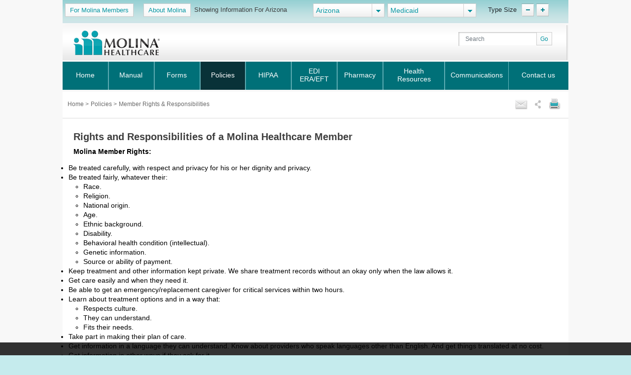

--- FILE ---
content_type: text/html; charset=utf-8
request_url: https://www.molinahealthcare.com/providers/az/medicaid/policies/member_rights.aspx
body_size: 18502
content:
<!DOCTYPE html>


<html lang="en">
<head>
    <meta http-equiv="X-UA-Compatible" content="IE=edge,chrome=1" />
    <title>Member Rights &amp; Responsibilities | Molina Complete Care</title>
    <link rel='shortcut icon' href='/_Content/Images/favicon_ico.png' />
    <link rel='apple-touch-icon' href='/_Content/Images/favicon_ico.png' />
    
    
    

    <meta charset="UTF-8">
    <meta name="viewport" content="width=device-width, initial-scale=1">
    
    <meta name="title" content="Member Rights &amp; Responsibilities | Molina Healthcare">
    <meta name="description" content="Molina Complete Care members have certain rights and responsibilities. Learn more.">
    <meta name="keywords" content="">
    <meta property="og:title" content="Member Rights &amp; Responsibilities | Molina Healthcare">
    <meta property="og:description" content="Molina Complete Care members have certain rights and responsibilities. Learn more.">
    <meta property="og:type" content="article">
    <meta name="og:url" content="/providers/az/medicaid/policies/member_rights.aspx">
    <meta name="twitter:title" content="Member Rights &amp; Responsibilities | Molina Healthcare">
    <meta name="twitter:description" content="Molina Complete Care members have certain rights and responsibilities. Learn more.">


    <link rel="stylesheet" href="/_Content/Css/bootstrap.min.css">
    <link href="/_Content/Css/NewsArchives.css" rel="stylesheet" />

    
    <link href="/_Content/Css/AZ/ProviderArticleCSS.css" rel="stylesheet" />

    
    <script type="text/javascript" id="_cls_detector"  
            src="https://cdn.gbqofs.com/molinahealth/molina-public/p/detector-dom.min.js"></script>


    <!-- jQuery library -->
    

    <script src="/_Content/Js/PWSLibraryJS.min.js"></script>

    

    
    <script src="/_Content/Js/AZ/ProviderArticleJS.js"></script>

    

    <script src="/_Content/Js/purify.min.js"></script>

        <!-- The below scripts should be added into the head element -->
        <script type="text/javascript" id="User1st_Loader">
            var _u1stSettings = {/*Add the settings if relevant*/ };
            var isActive = ((/u1stIsActive=1/).test(document.cookie));
            var script = document.createElement("script");
            script.id = "User1st_Loader";
            script.src = "https://fecdn.user1st.info/Loader/head";
            (!isActive) && (script.async = 'true');
            var documentPosition = document.head || document.documentElement;
            documentPosition.insertAdjacentElement("afterbegin", script);
        </script>


    
        <script>
        // Initialize the engage variable
                        var engage = undefined;
                        // Create and inject the

                        var s = document.createElement("script");
                        s.type = "text/javascript";
                        s.async = true;
                        s.src = 'https://d1mj578wat5n4o.cloudfront.net/sitecore-engage-v.1.4.1.min.js';
                        var x = document.querySelector("script");
                        x.parentNode.insertBefore(s, x);
                        // Initialize the Engage SDK
                        s.addEventListener("load", async () =>
                        {
                            var settings = {
                                clientKey: 'mhil6ethg50dixw8j04qc11r8pge8uu0',
                                targetURL: 'https://api-engage-us.sitecorecloud.io',
                                pointOfSale: 'molinahealthcare.com',
                                cookieDomain: window.location.host.replace(/(www\.)?\:([0-9])+/, ''),
                                cookieExpiryDays: 365,
                                forceServerCookieMode: false,
                                includeUTMParameters: true,
                                webPersonalization: true /* boolean or object. See Settings object for all options. Default: false */

                            };
                        engage = await window.Engage.init(settings);
                        // Send a VIEW event
                        // ...
                        // VIEW event object
                        var event = {
                                channel: "WEB",
                                //page: "HOME-PAGE"
                                page: "Member Rights &amp; Responsibilities"
                            };

                // Send VIEW event
                engage.pageView(event);

                //console.log("bid:", engage.getBrowserId());
                        });

        $(document).ready(function(){
            $('.cdp-form').on("hide.bs.modal",function(){
                const eventData = {
                        "channel": "WEB",
                        "pointOfSale": Engage.settings.pointOfSale,
                    };
            window.engage.event("ContactUsFormClosed", eventData);
            });

            $('.contact-us-btncdp').on('click', function (event) {
                event.preventDefault();
                var ContactUsUrl = '';
                if ($("[data-sc-field-name='txtContactUsUrl']").length > 0) {
                    ContactUsUrl = $("[data-sc-field-name='txtContactUsUrl']").val();
                }

                if (ContactUsUrl != '') {
                    window.open(ContactUsUrl,'_blank');
                }
            });

        });

        function getCookie(cookieName) {
              let cookie = {};
              document.cookie.split(';').forEach(function(el) {
                let [key,value] = el.split('=');
                cookie[key.trim()] = value;
              })
              return cookie[cookieName];
            }

            function sendInteractionToPersonalize(eventId, state) {
                const eventData = {
                    "channel": "WEB",
                    "pointOfSale": Engage.settings.pointOfSale,
                };

                if (state != undefined && state != '' && state != null) {
                    const extensionData = {
                        "statecode": state
                    }
                    window.engage.event(eventId, eventData, extensionData);
                } else {
                    window.engage.event(eventId, eventData);
                }

            }

         function openCDPForm() {
            $('.cdp-form').modal('toggle');
            $('.cdp-form').removeClass('d-none');
            }



        </script>



</head>


<body>
    <div id="cookieConsentContainer" class="cookieConsentContainer">
    <div class="cookieTitle"></div>
    <div class="cookieDesc">
          
        
    </div>
</div>
    
    <div class="pagelayout">
        <header class="container">
            <div class="row">

                



            </div>
            <div class="row">
                


<div class="container">
    <div class="row">
        <div class="globalToolbox">
            <div class="pageWrapper1 clearfix">
                <div class="provider-tool ">

                            <a href="/members/az/en-us/pages/home" class="membersBtn">  For Molina Members</a>
                                                <a href="/members/common/en-us/abtmolina/home" class="membersBtn">  About Molina</a>


                </div>
                <div class="stateSelector">
                    <label for="dd-country">
                        Showing Information For Arizona
                    </label>
                </div>
                <div class="stateddlSelector">
                    <select id="dd-country" data-size="5" onchange="OnStateSelectEvent(this.value);">
                                                <option selected value="az">Arizona</option>
                                                <option value="ca">California</option>
                                                <option value="fl">Florida</option>
                                                <option value="id">Idaho</option>
                                                <option value="il">Illinois</option>
                                                <option value="ky">Kentucky</option>
                                                <option value="ma">Massachusetts</option>
                                                <option value="mi">Michigan</option>
                                                <option value="ms">Mississippi</option>
                                                <option value="nv">Nevada</option>
                                                <option value="ny">New York</option>
                                                <option value="nm">New Mexico</option>
                                                <option value="oh">Ohio</option>
                                                <option value="sc">South Carolina</option>
                                                <option value="tx">Texas</option>
                                                <option value="ut">Utah</option>
                                                <option value="va">Virginia</option>
                                                <option value="wa">Washington</option>
                                                <option value="wi">Wisconsin</option>
                    </select>
                </div>
                <div class="languageSelector">
                    <select id="dd-language" class="selectpicker" data-size="5" onchange="OnLanguageSelectEvent(this.value);">

                                            <option selected value="medicaid"> Medicaid </option>
                                            <option value="medicare"> Medicare </option>
                        

                    </select>
                </div>

                <div class="typeTool">
                    <p> Type Size</p>
                    <a href="#" class="decreaseType" title="Font Decrease">TypeSize Decrease</a>
                    <a href="#" class="increaseType" title="Font Increase">TypeSize Increase</a>
                </div>



            </div>
        </div>
    </div><!--row-->
</div><!---container-->

<input type="hidden" id="selStateCodeHdn" value="az" />
<input type="hidden" id="selLangCodeHdn" value="medicaid" />



<div class="provider-header">
    <div class="row">
        
        <div class="logo col-sm-3 col-lg-2 col-md-3">
            <h1>Molinalogo<a href="/providers/az/medicaid/home.aspx" target=""><img src="/-/media/Project/Molina/PublicWebsites/molinaLogo-notag.png?la=en&amp;h=54&amp;w=180&amp;hash=7CB7AF66B769A4DF55DE06DCFD8DC466" alt="Molina Healthcare logo" /></a></h1>

        </div>
            <div class="nav-main col-sm-5 col-lg-6 col-xs-12">

            </div>

        <div class="search-main col-sm-4 col-lg-3">
            <div class="search">
                <div class="input-group">
                    <label for="searchInputText" hidden="">Search</label>
                    <input id="searchInputText" type="text" class="form-control" placeholder="Search">
                    <div id="searchsubmit" class="input-group-append"><input type="submit" class="button" value="Go"></div>
                </div>

            </div>


            

        </div>

    </div>
</div>
 
<div id="provider-navigation">
    <div class="container">
        <nav class="navbar navbar-expand-md navbar-dark fixed-top provider">


            <a class="navbar-brand d-block d-sm-none" href="">

                    <img src="/_Content/Images/MolinaCompleteCare-Color_Logo.png" width="200px" height="auto" alt="Molina Logo" style="width:200px;" />

            </a>
            <button class="navbar-toggler" type="button" data-toggle="collapse" data-target="#navbarCollapse" aria-controls="navbarCollapse" aria-expanded="false" aria-label="Toggle navigation">
                <span class="icon-bar"></span>
                <span class="icon-bar"></span>
                <span class="icon-bar"></span>
            </button>

            <div class="collapse navbar-collapse" id="navbarCollapse">
                <ul class="providerNav navbar-nav mr-auto">
                    
                                    <li class="nav-item   ">
                                        <a href="/providers/az/medicaid/home.aspx" class="nav-link" id="Home-nav"> Home</a>
                                    </li>
                                    <li class="nav-item   dropdown">
                                        <a href="#" class="nav-link dropdown-toggle" id="Manual-nav" data-toggle="dropdown" aria-haspopup="true" aria-expanded="false"> Manual</a>

                                            <span class="arrow"></span>
                                            <ul class="submenu dropdown-menu" aria-labelledby="Manual-nav">

                                                
                                                        <li class="dropdown-item">
                                                            <a href="/providers/az/medicaid/manual/medical.aspx" target="_self">
                                                                Provider Manual
                                                            </a>
                                                        </li>


                                            </ul>
                                    </li>
                                    <li class="nav-item   dropdown">
                                        <a href="#" class="nav-link dropdown-toggle" id="Forms-nav" data-toggle="dropdown" aria-haspopup="true" aria-expanded="false"> Forms</a>

                                            <span class="arrow"></span>
                                            <ul class="submenu dropdown-menu" aria-labelledby="Forms-nav">

                                                
                                                        <li class="dropdown-item">
                                                            <a href="/providers/az/medicaid/forms/fuf.aspx" target="_self">
                                                                Frequently Used Forms
                                                            </a>
                                                        </li>


                                            </ul>
                                    </li>
                                    <li class="nav-item selected  dropdown">
                                        <a href="#" class="nav-link dropdown-toggle" id="Policies-nav" data-toggle="dropdown" aria-haspopup="true" aria-expanded="false"> Policies</a>

                                            <span class="arrow"></span>
                                            <ul class="submenu dropdown-menu" aria-labelledby="Policies-nav">

                                                
                                                        <li class="dropdown-item">
                                                            <a href="/providers/az/medicaid/policies/member_rights.aspx" target="_self">
                                                                Member Rights &amp; Responsibilities
                                                            </a>
                                                        </li>
                                                        <li class="dropdown-item">
                                                            <a href="/providers/az/medicaid/policies/fraud.aspx" target="_self">
                                                                Fraud, Waste and Abuse
                                                            </a>
                                                        </li>
                                                        <li class="dropdown-item">
                                                            <a href="/providers/az/medicaid/policies/appeals.aspx" target="_self">
                                                                Appeals and Grievances
                                                            </a>
                                                        </li>
                                                        <li class="dropdown-item">
                                                            <a href="/providers/az/medicaid/policies/patient.aspx" target="_self">
                                                                Patient Safety
                                                            </a>
                                                        </li>
                                                        <li class="dropdown-item">
                                                            <a href="/providers/az/medicaid/policies/payment.aspx" target="_self">
                                                                Molina Healthcare Billing and Reimbursment Policies
                                                            </a>
                                                        </li>


                                            </ul>
                                    </li>
                                    <li class="nav-item   dropdown">
                                        <a href="#" class="nav-link dropdown-toggle" id="HIPAA-nav" data-toggle="dropdown" aria-haspopup="true" aria-expanded="false"> HIPAA</a>

                                            <span class="arrow"></span>
                                            <ul class="submenu dropdown-menu" aria-labelledby="HIPAA-nav">

                                                
                                                        <li class="dropdown-item">
                                                            <a href="/providers/az/medicaid/hipaa/home.aspx" target="_self">
                                                                HIPAA Resource Center
                                                            </a>
                                                        </li>
                                                        <li class="dropdown-item">
                                                            <a href="/providers/az/medicaid/hipaa/tcs.aspx" target="_self">
                                                                HIPAA Transactions
                                                            </a>
                                                        </li>
                                                        <li class="dropdown-item">
                                                            <a href="/providers/az/medicaid/hipaa/codesets.aspx" target="_self">
                                                                HIPAA Code Sets
                                                            </a>
                                                        </li>
                                                        <li class="dropdown-item">
                                                            <a href="/providers/az/medicaid/hipaa/npi.aspx" target="_self">
                                                                Unique Identifiers
                                                            </a>
                                                        </li>
                                                        <li class="dropdown-item">
                                                            <a href="/providers/az/medicaid/hipaa/privacy.aspx" target="_self">
                                                                Privacy of Health Info
                                                            </a>
                                                        </li>
                                                        <li class="dropdown-item">
                                                            <a href="/providers/az/medicaid/hipaa/security.aspx" target="_self">
                                                                HIPAA Security
                                                            </a>
                                                        </li>
                                                        <li class="dropdown-item">
                                                            <a href="/providers/az/medicaid/hipaa/contact.aspx" target="_self">
                                                                Contact HIPAA
                                                            </a>
                                                        </li>


                                            </ul>
                                    </li>
                                    <li class="nav-item sixth   dropdown">
                                        <a href="#" class="nav-link dropdown-toggle" id="EDI ERA/EFT-nav" data-toggle="dropdown" aria-haspopup="true" aria-expanded="false"> EDI ERA/EFT</a>

                                            <span class="arrow"></span>
                                            <ul class="submenu dropdown-menu" aria-labelledby="EDI ERA/EFT-nav">

                                                
                                                        <li class="nostylesubchild dropdown-item">
                                                            <a href="/providers/az/medicaid/ediera/edi/benefits.aspx" target="">
                                                                EDI
                                                            </a>
                                                        </li>
                                                        <li class="dropdown-item">
                                                            <a href="/providers/az/medicaid/ediera/edi/chinfo.aspx" target="_self">
                                                                Clearinghouse Information
                                                            </a>
                                                        </li>
                                                        <li class="dropdown-item">
                                                            <a href="/providers/az/medicaid/ediera/edi/faq.aspx" target="_self">
                                                                Frequently Asked Questions
                                                            </a>
                                                        </li>
                                                        <li class="dropdown-item">
                                                            <a href="/providers/az/medicaid/ediera/edi/guidanceinfo.aspx" target="_self">
                                                                Companion Guide
                                                            </a>
                                                        </li>
                                                        <li class="dropdown-item">
                                                            <a href="/providers/az/medicaid/ediera/edi/contact.aspx" target="_self">
                                                                Contact Us
                                                            </a>
                                                        </li>
                                                        <li class="dropdown-item">
                                                            <a href="/providers/az/medicaid/ediera/edi/edi_websites.aspx" target="_self">
                                                                EDI Website Links
                                                            </a>
                                                        </li>
                                                        <li class="dropdown-item">
                                                            <a href="/providers/az/medicaid/ediera/edi/state_websites.aspx" target="_self">
                                                                State/Commonwealth Links
                                                            </a>
                                                        </li>
                                                        <li class="dropdown-item">
                                                            <a href="/providers/az/medicaid/ediera/edi/editrans.aspx" target="_self">
                                                                Submitting EDI Transactions
                                                            </a>
                                                        </li>
                                                        <li class="nostylesubchild dropdown-item">
                                                            <a href="/providers/az/medicaid/ediera/era/benefits.aspx" target="">
                                                                ERA/EFT
                                                            </a>
                                                        </li>
                                                        <li class="dropdown-item">
                                                            <a href="/providers/az/medicaid/ediera/era/enrollERAEFT.aspx" target="_self">
                                                                Enrollment Information for ERA/EFT
                                                            </a>
                                                        </li>
                                                        <li class="dropdown-item">
                                                            <a href="/providers/az/medicaid/ediera/era/faq.aspx" target="_self">
                                                                Frequently Asked Questions
                                                            </a>
                                                        </li>
                                                        <li class="dropdown-item">
                                                            <a href="/providers/az/medicaid/ediera/era/contact.aspx" target="_self">
                                                                Contact Us
                                                            </a>
                                                        </li>


                                            </ul>
                                    </li>
                                    <li class="nav-item   dropdown">
                                        <a href="#" class="nav-link dropdown-toggle" id="Pharmacy-nav" data-toggle="dropdown" aria-haspopup="true" aria-expanded="false"> Pharmacy</a>

                                            <span class="arrow"></span>
                                            <ul class="submenu dropdown-menu" aria-labelledby="Pharmacy-nav">

                                                
                                                        <li class="dropdown-item">
                                                            <a href="/providers/az/medicaid/drug/Pharmacy-Prior-Authorization-Forms.aspx" target="_self">
                                                                Pharmacy Prior Authorization Forms
                                                            </a>
                                                        </li>
                                                        <li class="dropdown-item">
                                                            <a href="/providers/az/medicaid/drug/formulary.aspx" target="_self">
                                                                Preferred Drug List
                                                            </a>
                                                        </li>


                                            </ul>
                                    </li>
                                    <li class="nav-item sixth   dropdown">
                                        <a href="#" class="nav-link dropdown-toggle" id="Health Resources-nav" data-toggle="dropdown" aria-haspopup="true" aria-expanded="false"> Health Resources</a>

                                            <span class="arrow"></span>
                                            <ul class="submenu dropdown-menu" aria-labelledby="Health Resources-nav">

                                                
                                                        <li class="nostylesubchild dropdown-item">
                                                            <a href="/providers/az/medicaid/resource/qualityManagement.aspx" target="_self">
                                                                Quality Management
                                                            </a>
                                                        </li>
                                                        <li class="dropdown-item">
                                                            <a href="/providers/az/medicaid/resource/IAD.aspx" target="_self">
                                                                Incident, Accident, and Death (IAD) Reporting
                                                            </a>
                                                        </li>
                                                        <li class="dropdown-item">
                                                            <a href="/providers/az/medicaid/resource/SAR.aspx" target="_self">
                                                                Seclusion and Restraint (SAR) Individual Event Reporting
                                                            </a>
                                                        </li>
                                                        <li class="dropdown-item">
                                                            <a href="/providers/az/medicaid/resource/SAR_Monthly_Reporting.aspx" target="_self">
                                                                Seclusion and Restraint (SAR) Monthly Reporting
                                                            </a>
                                                        </li>
                                                        <li class="dropdown-item">
                                                            <a href="/providers/az/medicaid/resource/Contact_Information.aspx" target="_self">
                                                                Contact Information
                                                            </a>
                                                        </li>
                                                        <li class="nostylesubchild dropdown-item">
                                                            <a href="/providers/az/medicaid/resource/qualityimp.aspx" target="_self">
                                                                Quality Improvement
                                                            </a>
                                                        </li>
                                                        <li class="dropdown-item">
                                                            <a href="/providers/az/medicaid/resource/medical.aspx" target="_self">
                                                                Medical Record Documentation
                                                            </a>
                                                        </li>
                                                        <li class="dropdown-item">
                                                            <a href="/providers/az/medicaid/resource/access_avail.aspx" target="_self">
                                                                Access and Availability
                                                            </a>
                                                        </li>
                                                        <li class="dropdown-item">
                                                            <a href="/providers/az/medicaid/resource/HEDIS.aspx" target="_self">
                                                                HEDIS
                                                            </a>
                                                        </li>
                                                        <li class="dropdown-item">
                                                            <a href="/providers/az/medicaid/resource/CAHPS.aspx" target="_self">
                                                                CAHPS
                                                            </a>
                                                        </li>
                                                        <li class="dropdown-item">
                                                            <a href="/providers/az/medicaid/resource/VFC_ASIIS.aspx" target="_self">
                                                                VFC and ASIIS
                                                            </a>
                                                        </li>
                                                        <li class="nostylesubchild dropdown-item">
                                                            <a href="/providers/az/medicaid/resource/guide_clinical.aspx" target="_self">
                                                                Clinical Practice Guidelines
                                                            </a>
                                                        </li>
                                                        <li class="nostylesubchild dropdown-item">
                                                            <a href="/providers/az/medicaid/resource/guide_prevent.aspx" target="_self">
                                                                Preventive Health Guidelines
                                                            </a>
                                                        </li>
                                                        <li class="nostylesubchild dropdown-item">
                                                            <a href="/providers/az/medicaid/resource/centers-of-excellence.aspx" target="_self">
                                                                Centers of Excellence
                                                            </a>
                                                        </li>
                                                        <li class="nostylesubchild dropdown-item">
                                                            <a href="/providers/az/medicaid/home.aspx" target="">
                                                                Healthcare Service
                                                            </a>
                                                        </li>
                                                        <li class="dropdown-item">
                                                            <a href="/providers/az/medicaid/resource/utilized_mgt.aspx" target="_self">
                                                                Utilization Management
                                                            </a>
                                                        </li>
                                                        <li class="dropdown-item">
                                                            <a href="/providers/az/medicaid/resource/case_mgt.aspx" target="_self">
                                                                Care Management
                                                            </a>
                                                        </li>
                                                        <li class="dropdown-item">
                                                            <a href="/providers/az/medicaid/resource/dis_mgt.aspx" target="_self">
                                                                Disease Management
                                                            </a>
                                                        </li>
                                                        <li class="dropdown-item">
                                                            <a href="/providers/az/medicaid/resource/health_mgt.aspx" target="_self">
                                                                Health Promotion
                                                            </a>
                                                        </li>
                                                        <li class="dropdown-item">
                                                            <a href="/providers/az/medicaid/resource/service.aspx" target="_self">
                                                                Nurse Advice Line
                                                            </a>
                                                        </li>
                                                        <li class="nostylesubchild dropdown-item">
                                                            <a href="/providers/az/medicaid/resource/integrated_delivery.aspx" target="_self">
                                                                Integrated Delivery System
                                                            </a>
                                                        </li>
                                                        <li class="nostylesubchild dropdown-item">
                                                            <a href="/providers/az/medicaid/resource/social_determinants.aspx" target="_self">
                                                                Social Determinants of Health
                                                            </a>
                                                        </li>
                                                        <li class="dropdown-item">
                                                            <a href="/providers/az/medicaid/resource/Pages/bh_toolkit.aspx" target="_self">
                                                                Behavioral Health Toolkit
                                                            </a>
                                                        </li>
                                                        <li class="dropdown-item">
                                                            <a href="/providers/az/medicaid/resource/Pages/bh_toolkit_opiod_safety_guidelines.aspx" target="_self">
                                                                Provider Education: Opioid Safety &amp; Guidelines
                                                            </a>
                                                        </li>
                                                        <li class="dropdown-item">
                                                            <a href="/providers/az/medicaid/resource/Pages/Provider_Toolkit.aspx" target="_self">
                                                                Provider Toolkits
                                                            </a>
                                                        </li>
                                                        <li class="dropdown-item">
                                                            <a href="/providers/az/medicaid/resource/Pages/bh_toolkit_court_ordered_eval.aspx" target="_self">
                                                                Court Ordered Evaluation and Court Ordered Treatment
                                                            </a>
                                                        </li>
                                                        <li class="nostylesubchild dropdown-item">
                                                            <a href="/providers/az/medicaid/resource/BHRS.aspx" target="_self">
                                                                Behavioral Health Resources in Schools
                                                            </a>
                                                        </li>


                                            </ul>
                                    </li>
                                    <li class="nav-item   dropdown">
                                        <a href="https://www.molinahealthcare.com/providers/az/medicaid/home.aspx" class="nav-link dropdown-toggle" id="Communications-nav" data-toggle="dropdown" aria-haspopup="true" aria-expanded="false"> Communications</a>

                                            <span class="arrow"></span>
                                            <ul class="submenu dropdown-menu" aria-labelledby="Communications-nav">

                                                
                                                        <li class="dropdown-item">
                                                            <a href="/providers/az/medicaid/comm/Medicaid-Renewals.aspx" target="_self">
                                                                Medicaid Renewals
                                                            </a>
                                                        </li>
                                                        <li class="dropdown-item">
                                                            <a href="/providers/az/medicaid/comm/communications.aspx" target="_self">
                                                                Communications
                                                            </a>
                                                        </li>
                                                        <li class="dropdown-item">
                                                            <a href="/providers/az/medicaid/comm/join.aspx" target="_self">
                                                                Join Our Network
                                                            </a>
                                                        </li>


                                            </ul>
                                    </li>
                                    <li class="nav-item   dropdown">
                                        <a href="#" class="nav-link dropdown-toggle" id="Contact us-nav" data-toggle="dropdown" aria-haspopup="true" aria-expanded="false"> Contact us</a>

                                            <span class="arrow"></span>
                                            <ul class="submenu dropdown-menu" aria-labelledby="Contact us-nav">

                                                
                                                        <li class="dropdown-item">
                                                            <a href="/providers/az/medicaid/contacts/contact_info.aspx" target="_self">
                                                                Contact Us
                                                            </a>
                                                        </li>
                                                        <li class="dropdown-item">
                                                            <a href="/providers/az/medicaid/contacts/service_area.aspx" target="_self">
                                                                Service Area
                                                            </a>
                                                        </li>


                                            </ul>
                                    </li>
                </ul>
            </div>
        </nav>
    </div>
</div>

            </div>
        </header>
        <div class="mainContent" role="main">
            <div class="container">
                <div class="row">
                    





<div class="col-sm-12" id="breadcrumb-share">
    <div>
                <div class="bcrumb-break">
                    <ul>
                                <li><a href="/providers/az/medicaid/home.aspx"> Home </a> &gt;</li>
                                <li><a href="/providers/az/medicaid/policies/home.aspx"> Policies </a> &gt;</li>
                                <li> Member Rights & Responsibilities </li>


                    </ul>
                </div>

        



<div id='sharing'>
    <ul>
        <li><a class='printthis' href='#' onclick="printSpecial();"> <img src=/-/media/Project/Molina/PublicWebsites/print.png width='28' height='26' alt='print icon' title="Print" /></a></li>
        <li>
            <a class='sharethis' href='#'> <img src=/-/media/Project/Molina/PublicWebsites/share.png width='16' height='26' alt='share icon' title="Share" /></a>
            <ul>
                <li><a class='fb-small' type='facebook' href='#' onclick="facebookurl()" title='Facebook'><span></span>Facebook</a></li>
                <li><a class='twitter-small' type='twitter' href='#' onclick="twitterurl()" title='Twitter'><span></span>Twitter</a></li>
                
            </ul>
        <li><a class='emailthis open_share_link_email_popup' data-toggle="modal" data-target="#emailModel" href='#'><img src=/-/media/Project/Molina/PublicWebsites/email.png width='28' height='26' alt='email icon' title="Email" /></a></li>
    </ul>
</div>

<script src="/Assets/common/js/hcaptcha.js"></script>


<div id="captcha-pub-key" data-captchakey="03a24890-555c-42da-adea-e6f8ce1c7e8e"></div>
    <div class="modal email-this-page" id="emailModel">
        <div class="modal-dialog">
            <div id="emailBody" class="modal-content">

                <!-- Modal Header -->
                <div class="modal-header">
                    <button type="button" class="close" data-dismiss="modal">close</button>
                    <h4 class="modal-title">Email this page:</h4>
                    <p><span class="asterisk">* = required field</span></p>
                    <div class="emailHeading">Please enter one email address</div>
                </div>

                <!-- Modal body -->
                <div class="modal-body">
                    <form>
                        <input name="__RequestVerificationToken" type="hidden" value="6YqIfTU-Ljcs8_0cpblWDxFuwsORs_hc4vCA2_5g8boyUtV3lDBaLs1Wr94O30T1XaljEH9lr3KfTQTMZR3fT0Fv275qG1HAriFNHAXFB7s1" />
                        <div class="form-group">
                            <label for="emailinput"><span class="asterisk">*</span> Email this article to:</label>
                            <div class="form-field">
                                <input type="text" class="form-control" id="emailinput" maxlength="60">
                                <div class="errortxt">
                                    <span class="emailerrormessage">Please enter a valid email address</span>
                                    <span class="emailnotentered">Please provide a value</span>
                                </div>
                            </div>
                        </div>

                        <div class="form-group">
                            <label for="subjectinput"><span class="asterisk">*</span> subject:</label>
                            <div class="form-field">
                                <input type="text" class="form-control" id="subjectinput" disabled="disabled" value="This page has been shared with you" disabled>
                            </div>
                        </div>

                        <div class="urlcntrn">
                            <div class="urltxt">URL</div>
                            <div class="url"></div>
                        </div>
                        <div class="captcha-wrapper">
                            <script src="https://js.hcaptcha.com/1/api.js?render=explicit&amp;hl=" async defer></script>
                            <div id="captcha_element" data-sitekey="03a24890-555c-42da-adea-e6f8ce1c7e8e"></div>
                            <div class="h-captcha" id="captcha-container" data-sitekey="03a24890-555c-42da-adea-e6f8ce1c7e8e" data-size="invisible"></div>
                            <span class="captchaerror">Please select captcha</span>

                        </div>
                        <input type="hidden" id="pagecode" value="{ABA94D38-335A-4BD3-BA82-32E1AF048E0B}">
                        <input type="submit" class="form-control" id="sendEmail" value="Send Email">

                    </form>
                </div>

            </div>
            <div class="modal-content" id="thankyoupopup">
                <div class="modal-header">
                    <button type="button" class="close" data-dismiss="modal">close</button>
                </div>
                <div class="verticalcenteralign_thankyou">
                    <h2 aria-hidden="true" role="document" aria-label="thankyou">

                        Thank you!
                    </h2>
<h2 aria-hidden="true" role="document" aria-label="messagesent">

                        Your message has been sent.
                    </h2>
                </div>
            </div>
        </div>
    </div>







    </div>
</div>
                </div>
                <div class="row">
                    <div id="main-content" class="col-sm-12 ProviderStaticPages">
                        




<div class="MainContentRight-pageTitle">
    <h2>Rights and Responsibilities of a Molina Healthcare Member </h2>
</div>
<div class="row">
    <div class="col-md-12 col-xs-12 ImageWithText-content">
        <p><strong><span style="color: black;">Molina Member Rights:</span></strong></p>
<ul style="list-style-type: disc;">
    <li style="color: black;"><span>Be treated carefully, with respect and privacy for his or her dignity and privacy.</span></li>
    <li style="color: black;"><span>Be treated fairly, whatever their: </span>
    <ul style="list-style-type: circle;">
        <li style="color: black;"><span>Race.</span></li>
        <li style="color: black;"><span>Religion.</span></li>
        <li style="color: black;"><span>National origin.</span></li>
        <li style="color: black;"><span>Age.</span></li>
        <li style="color: black;"><span>Ethnic background.</span></li>
        <li style="color: black;"><span>Disability.</span></li>
        <li style="color: black;"><span>Behavioral health condition (intellectual).</span></li>
        <li style="color: black;"><span>Genetic information.</span></li>
        <li style="color: black;"><span>Source or ability of payment.</span></li>
    </ul>
    </li>
    <li style="color: black;"><span>Keep treatment and other information kept private. We share treatment records without an okay only when the law allows it.</span></li>
    <li style="color: black;"><span>Get care easily and when they need it.</span></li>
    <li style="color: black;"><span>Be able to get an emergency/replacement caregiver for critical services within two hours.</span></li>
    <li style="color: black;"><span>Learn about treatment options and in a way that: </span>
    <ul style="list-style-type: circle;">
        <li style="color: black;"><span>Respects culture.</span></li>
        <li style="color: black;"><span>They can understand.</span></li>
        <li style="color: black;"><span>Fits their needs.</span></li>
    </ul>
    </li>
    <li style="color: black;"><span>Take part in making their plan of care.</span></li>
    <li style="color: black;"><span>Get information in a language they can understand. Know about providers who speak languages other than English. And get things translated at no cost.</span></li>
    <li style="color: black;"><span>Get information in other ways if they ask for it.</span></li>
    <li style="color: black;"><span>Get information about Molina and its: </span>
    <ul style="list-style-type: circle;">
        <li style="color: black;"><span>Providers.</span></li>
        <li style="color: black;"><span>Programs.</span></li>
        <li style="color: black;"><span>Services.</span></li>
        <li style="color: black;"><span>Role in the treatment process.</span></li>
    </ul>
    </li>
    <li style="color: black;"><span>Get information about clinical rules followed in their care.</span></li>
    <li style="color: black;"><span>Ask providers about their work history and training.</span></li>
    <li style="color: black;"><span>Not be kept alone or forced to do something they do not want to do. This is based on a federal law.</span></li>
    <li style="color: black;"><span>Give their thoughts on the Rights and Responsibilities policy.</span></li>
    <li style="color: black;"><span>Ask for a certain type of provider.</span></li>
    <li style="color: black;"><span>Have their provider make care decisions based on the treatment they need.</span></li>
    <li style="color: black;"><span>Get health care services that obey state and federal laws about their rights.</span></li>
    <li style="color: black;"><span>Help make decisions about their health care. This includes the right: </span>
    <ul style="list-style-type: circle;">
        <li style="color: black;"><span>To get a second medical opinion from a qualified health care provider within the network or have a second opinion arranged outside the network at no cost.</span></li>
        <li style="color: black;"><span>To say no to treatment. This is their right unless the court says otherwise.</span></li>
    </ul>
    </li>
    <li style="color: black;"><span>File a complaint or grievance about: </span>
    <ul style="list-style-type: circle;">
        <li style="color: black;"><span><span style="color: #000000;">Molina</span>.</span></li>
        <li style="color: black;"><span>A provider.</span></li>
        <li style="color: black;"><span>The care they receive.</span></li>
    </ul>
    </li>
    <li style="color: black;"><span>File an appeal about a <span style="color: #000000;">Molina&nbsp;</span>action or decision. They can ask for a State Fair Hearing if they are not happy with the result of the appeal.</span></li>
    <li style="color: black;"><span>Sign a form saying that you know your health information may be shared in a public way during the State Fair Hearing process. this applies if their provider asks for a State Fair Hearing for them. Their provider will need them to sign this form.</span></li>
    <li style="color: black;"><span>Request and receive a copy of their medical records at no cost once year: </span>
    <ul style="list-style-type: circle;">
        <li style="color: black;"><span>If there are any changes needed to their medical records, they may request these be changed and/or amended at any time.</span></li>
        <li style="color: black;"><span>We will respond to the request within 30 days with either delivery of the medical records or a written denial that includes why the request was denied. If they receive a denial, they will get information about how to seek review of the decision.</span></li>
    </ul>
    </li>
    <li style="color: black;"><span>Use their rights. This will not affect the way <span style="color: #000000;">Molina&nbsp;</span>and its providers treat them.</span></li>
    <li style="color: black;"><span>Get written information on advance directives and their rights under state law. We can get them information on how to create their own advance directive. (An advance directive tells doctors the kind of care they would want if you become too sick to decide.)</span></li>
    <li style="color: black;"><span>Talk with their provider about the types of treatment that are right for them. The cost or benefit coverage do not affect this.</span></li>
    <li style="color: black;"><span>Get information about how and where to access benefits from the state that are not covered under their plan. This could include cost-sharing. It could also include transportation.</span></li>
    <li style="color: black;"><span>Ask for information in a way that they can get to it easily. This applies if they have a visual, hearing or physical disability. This will help them know what benefits and services they have access to.</span></li>
    <li style="color: black;"><span>Receive information about <span style="color: #000000;">Molina</span>, its services, its practitioners and providers and member rights and responsibilities.</span></li>
    <li style="color: black;"><span>Be free from any form of restraint or seclusion as a means of coercion, discipline, convenience or retaliation.</span></li>
    <li style="color: black;"><span>Receive treatment for any emergency medical condition at any hospital or other setting that may lead to more harm if they don&rsquo;t get treatment right away.</span></li>
    <li style="color: #232323;"><span style="color: black;">Request information about a doctor&rsquo;s contract status, including physician incentive plans or other compensation arrangements, use of referral services, member survey results and whether stop-loss insurance is required. To get this information, please call Member Services at </span><span style="color: windowtext;"><a href="tel: (800) 424-5891">(800) 424-5891</a></span><span> </span><span style="color: black;">(TTY/TDD: </span><span style="color: windowtext;"><a href="tel: 711">711</a></span><span>).</span></li>
    <li style="color: black;"><span>Exercise his or her rights and that the exercise of those rights shall note adversely affect service delivery to the member 42 CFR 438.100(c).</span></li>
</ul>
<p><strong><span style="color: black;">&nbsp;</span></strong></p>
<p><strong><span style="color: black;"></span></strong><strong><span style="color: black;">Molina Member Responsibilities:</span></strong></p>
<ul style="list-style-type: disc;">
    <li><span style="color: black;">Get treatment they need from a provider.</span></li>
    <li><span style="color: black;">Treat with respect anyone giving them care.</span></li>
    <li><span style="color: black;">Give providers and <span style="color: #000000;">Molina</span>&nbsp;the information they need. This helps providers give them quality care. It helps us give them the right service.</span></li>
    <li><span style="color: black;">Ask questions about their care. This helps them and their providers understand their health problems. It helps create treatment goals and plans they agree on.</span></li>
    <li><span style="color: black;">Follow their treatment plan. The member and their provider should agree on this plan.</span></li>
    <li><span style="color: black;">Follow the plan for taking their medicine. The member and their provider should agree on the plan.</span></li>
    <li><span style="color: black;">Tell their providers and PCP about changes in their medicine. This includes medicines other doctors give them.</span></li>
    <li><span style="color: black;">Come to all their provider visits. Call their provider as soon as they know they need to cancel a visit.</span></li>
    <li><span style="color: black;">Tell their provider when they think the treatment plan isn&rsquo;t working.</span></li>
    <li><span style="color: black;">Tell their provider if they have problems playing copays.</span></li>
    <li><span style="color: black;">Share their worries about the quality of your care.</span></li>
    <li><span style="color: black;">Tell someone if they suspect abuse and fraud (this is someone not being honest).</span>
    <ul style="list-style-type: circle;">
        <li><span style="color: black;">Call the Molina Healthcare AlertLine. They can reach this number 24 hours a day and 7 days a week.</span></li>
        <li><span style="color: black;">They don&rsquo;t have to give their name when they call.</span></li>
        <li><span style="color: black;">All calls will be looked into and will stay private.</span></li>
        <li><span style="color: black;">They can report fraud, waste and abuse:</span>
        <ul style="list-style-type: none;">
            <li style="list-style-type: none; margin-left: -10px;"><span style="color: black;">&mdash; By calling the AlertLine at <a href="tel: (866) 606-3889">(866) 606-3889</a></span></li>
            <li style="list-style-type: none; margin-left: -10px;"><span style="color: black;">&mdash; Online at </span><a href="http://www.molinahealthcare.alertline.com/"><span>www.molinahealthcare.alertline.com</span></a></li>
        </ul>
        </li>
        <li><span style="color: black;">They may also report fraud, waste and abuse to the state or federal government.</span></li>
    </ul>
    </li>
</ul>
<p><span style="color: black;">&nbsp;</span></p>
<h2><strong>AHCCCS Health Plan Report Card</strong></h2>
<p>AHCCCS collects, monitors, and evaluates data representative of Contractor, Line of Business, Agency, and system-level performance. The information is available to you here:&nbsp;<a href="https://www.azahcccs.gov/Resources/HPRC/">www.azahcccs.gov/Resources/HPRC/</a>.</p>
    </div>
</div>



                        
                    </div>
                </div>
            </div>
        </div>
        <footer class="container">
            
<div class="modal" id="siteLeavingAlert">
<div class="modal-dialog">
<div class="modal-content">
<!-- Modal body -->
<div class="modal-body">
<span class="alert_icon"></span>
    <h3>You are leaving the Molina Healthcare website.  Are you sure?</h3>
<div class="confirmation-box">
<a rel="noopener noreferrer" rel="noopener noreferrer" class="get-ex-link" target="_blank">ok</a>
<a data-dismiss="modal">cancel</a>
</div>
</div>
</div>
</div>
</div>
<div class="modal" id="MedicareAlert">
<div class="modal-dialog">
<div class="modal-content">
<!-- Modal body -->
<div class="modal-body">
<span class="alert_icon"></span>
<h3>You are leaving the Molina Medicare product webpages and going to Molina&rsquo;s non-Medicare web pages. Click Ok to continue.</h3>
<div class="confirmation-box">
<a rel="noopener noreferrer" rel="noopener noreferrer" class="get-ex-link" target="_self">ok</a>
<a data-dismiss="modal">cancel</a>
</div>
</div>
</div>
</div>
</div>


<div class="row">
    <div class="col-md-2 col-6">

        
        <h3> <a href="/members/az/en-us/hp/home.aspx" target="_self" data-toggle="" data-target="" id="EnrollmentandRenewal">Enrollment and Renewal</a></h3>
                        <ul class="footer-child">
            <li><a href="/members/az/en-us/hp/medicaid/overvw/overvw.aspx" class=" " target="_self">Medicaid</a></li>
            <li><a href="/members/az/en-us/hp/medicare/medicare.aspx" class=" " target="_self">Medicare</a></li>
        </ul>
    </div>
    <div class="col-md-2 col-6">

        
        <h3> <a href="/members/az/en-us/mem/home.aspx" target="_self" data-toggle="" data-target="" id="Members">Members</a></h3>
                        <ul class="footer-child">
            <li><a href="/members/az/en-us/mem/medicaid/medicaid.aspx" class=" " target="_self">Medicaid</a></li>
            <li><a href="/members/az/en-us/mem/medicare/medicare.aspx" class=" " target="_self">Medicare</a></li>
            <li><a href="/members/az/en-us/mem/hipaa/home.aspx" class=" " target="_self">HIPAA Privacy Notice</a></li>
            <li><a href="https://member.molinahealthcare.com/" class=" " target="">Member Portal</a></li>
            <li><a href="http://www.molinahelpfinder.com/" class=" " target="_blank">Molina Help Finder</a></li>
            <li><a href="/members/az/en-us/mem/member-rewards.aspx" class=" " target="_self">Member Rewards</a></li>
        </ul>
    </div>
    <div class="col-md-2 col-6">

        
        <h3> <a href="/members/az/en-us/health-care-professionals/home.aspx" target="_self" data-toggle="" data-target="" id="HealthCareProfessionals">Health Care Professionals</a></h3>
                        <ul class="footer-child">
            <li><a href="/providers/az/medicaid/home.aspx" class=" " target="">Medicaid</a></li>
            <li><a href="/providers/common/medicare/medicare" class=" " target="">Medicare</a></li>
            <li class=""><a href="https://www.availity.com/molinahealthcare" class=" " target="">Availity Essentials Provider Portal</a></li>
        </ul>
    </div>
    <div class="col-md-2 col-6">

        
        <h3> <a href="https://molina.sapphirethreesixtyfive.com//?ci=az-medicaid" target="_self" data-toggle="modal" data-target="#state-select-modal-find-doctor" id="FindaDoctororPharmacy">Find a Doctor or Pharmacy</a></h3>
                        <ul class="footer-child">
        </ul>
    </div>
    <div class="col-md-2 col-6">

        
                <h3> <a href="https://www.molinahelpfinder.com/" target="_blank">Molina Help Finder</a></h3>
                <ul class="footer-child">
        </ul>
    </div>
    <div class="col-md-2 col-6">

        
                <h3> <a href="/members/common/en-us/brokers/home.aspx" target="_self">Brokers</a></h3>
                <ul class="footer-child">
            <li class=""><a href="https://www.molinamarketplace.com/marketplace/brokers/en-us/" class=" " target="">Molina Healthcare Medical Insurance Marketplace</a></li>
            <li><a href="/members/common/en-us/brokers/medicare" class=" " target="">Medicare Brokers</a></li>
            <li><a href="/members/common/en-us/sitecore/content/MolinaHealthcare/members/wi/Community/Community-Partners.aspx" class=" " target="_self">Community Partners</a></li>
        </ul>
    </div>
    <div class="col-md-2 col-6">

        
                <h3> <a href="/members/common/en-us/abtmolina/home.aspx" target="_self">About Molina</a></h3>
                <ul class="footer-child">
            <li><a href="/members/common/en-us/abtmolina/compinfo/compinfo.aspx" class=" " target="_self">Company Information</a></li>
            <li class=""><a href="/members/common/en-us/abtmolina/compinfo/aboutus.aspx" class=" " target="_self">About Us</a></li>
            <li><a href="/members/common/en-us/abtmolina/compinfo/newsmed/newsmed.aspx" class=" " target="_self">Molina News</a></li>
            <li><a href="https://investors.molinahealthcare.com/" class=" " target="">Investor Information</a></li>
            <li><a href="/members/common/en-us/abtmolina/whymolina/yourcomm/az/yourcomm.aspx" class=" ">In Your Community</a></li>
            <li><a href="/members/common/en-us/abtmolina/compinfo/quality/quality.aspx" class=" " target="_self">Commitment to Quality</a></li>
            <li class=""><a href="javascript:redirectTOContactUSNow();" class=" " target="">Contact Us</a></li>
            <li><a href="/blog/pages/home.aspx?state=Arizona" class=" " target="">Molina Blog</a></li>
            <li><a href="/members/common/en-us/healthy/home.aspx" class=" " target="_self">Staying Healthy</a></li>
            <li><a href="javascript:openFeedbackPopup();" class=" " target="">Website Feedback</a></li>
            <li><a href="https://careers.molinahealthcare.com/" class=" " target="">Careers</a></li>
            <li class=""><a href="https://passwordreset.microsoftonline.com/?whr=molinahealthcare.com" class=" " target="">Employee Password Reset</a></li>
            <li><a href="https://molinahealthcare.alertline.com/gcs/welcome" class=" " target="">Report Fraud</a></li>
            <li><a href="/members/common/en-us/abtmolina/data-sharing.aspx" class=" " target="_self">What is data sharing?</a></li>
        </ul>
    </div>
    <div class="footer-social-icons">
<a class="fb-big social-icon-big" target="_blank" title="Facebook" rel="noopener noreferrer" href="https://www.facebook.com/MCCofAZ">Facebook</a><a class="twitter-big social-icon-big" target="_blank" title="Twitter" rel="noopener noreferrer" href="https://twitter.com/MCCofAZ">Twitter</a><a class="instagram-big social-icon-big" title="Instagram" href="https://instagram.com/molinahealth/">Instagram</a><a class="linkedin-big social-icon-big" target="_blank" title="LinkedIn" rel="noopener noreferrer" href="https://www.linkedin.com/company/molina-healthcare">LinkedIn</a>    </div>

    <div class="col-md-12 footer-copyrights">
        <ul>

            <br>
            <li>&#169;2025 Molina Healthcare, Inc. All rights reserved.</li>
            <li><a href="/members/common/en-US/terms_privacy.aspx"> Molina - Terms of Use &amp; Website Privacy</a></li>
            <li>|</li>

            <li><a href="/providers/common/sitemap.aspx">Sitemap</a></li>

            <li>last updated:  06/10/2025</li>
        </ul>
    </div>
</div>

<div class="modal" id="MedicareAlert">
<div class="modal-dialog">
<div class="modal-content">
<!-- Modal body -->
<div class="modal-body">
<span class="alert_icon"></span>
<h3>You are leaving the Molina Medicare product webpages and going to Molina&rsquo;s non-Medicare web pages. Click Ok to continue.</h3>
<div class="confirmation-box">
<a rel="noopener noreferrer" rel="noopener noreferrer" class="get-ex-link" target="_self">ok</a>
<a data-dismiss="modal">cancel</a>
</div>
</div>
</div>
</div>
</div>
<div class="modal" id="internalAlert">
<div class="modal-dialog">
<div class="modal-content">
<!-- Modal body -->
<div class="modal-body">
<span class="alert_icon"></span>
<h3>This link will take you away from the Dual Options section of MolinaHealthcare.com</h3>
<div class="confirmation-box">
<a rel="noopener noreferrer" class="get-ex-link" target="_self">ok</a>
<a data-dismiss="modal">cancel</a>
</div>
</div>
</div>
</div>
</div>
<div class="modal" id="siteLeavingAlert">
<div class="modal-dialog">
<div class="modal-content">
<!-- Modal body -->
<div class="modal-body">
<span class="alert_icon"></span>
    <h3>You are leaving the Molina Healthcare website.  Are you sure?</h3>
<div class="confirmation-box">
<a rel="noopener noreferrer" rel="noopener noreferrer" class="get-ex-link" target="_blank">ok</a>
<a data-dismiss="modal">cancel</a>
</div>
</div>
</div>
</div>
</div>
<input type="hidden" id="selStateCodeHdnFooterNav" value="az" footer-loading-time="34" />

<div class="modal FeedbackPopUp">
    <form action="/formbuilder?fxb.FormItemId=31fec8a8-6796-4973-ad94-b4f071394041&amp;fxb.HtmlPrefix=fxb.e2b61ac7-56db-4e20-9d07-34b80fb56935" data-ajax="true" data-ajax-method="Post" data-ajax-mode="replace-with" data-ajax-success="$.validator.unobtrusive.parse(&#39;#fxb_e2b61ac7-56db-4e20-9d07-34b80fb56935_31fec8a8-6796-4973-ad94-b4f071394041&#39;);$.fxbFormTracker.parse(&#39;#fxb_e2b61ac7-56db-4e20-9d07-34b80fb56935_31fec8a8-6796-4973-ad94-b4f071394041&#39;);" data-ajax-update="#fxb_e2b61ac7-56db-4e20-9d07-34b80fb56935_31fec8a8-6796-4973-ad94-b4f071394041" data-sc-fxb="31fec8a8-6796-4973-ad94-b4f071394041" enctype="multipart/form-data" id="fxb_e2b61ac7-56db-4e20-9d07-34b80fb56935_31fec8a8-6796-4973-ad94-b4f071394041" method="post"><input id="fxb_e2b61ac7-56db-4e20-9d07-34b80fb56935_FormSessionId" name="fxb.e2b61ac7-56db-4e20-9d07-34b80fb56935.FormSessionId" type="hidden" value="664b1ab1-d64f-4411-b0f0-e085f155d1ca" /><input name="__RequestVerificationToken" type="hidden" value="xmmnELktewPxmpgoDQ6yPTd7YebhCJo1UtCJZ5cXhojzb49jGKoTEH2Kr9KlkbsyImw4OlE5qSqXNCPZV1CDCtnFCme6UDnlmL3whOyHfx01" /><input id="fxb_e2b61ac7-56db-4e20-9d07-34b80fb56935_FormItemId" name="fxb.e2b61ac7-56db-4e20-9d07-34b80fb56935.FormItemId" type="hidden" value="31fec8a8-6796-4973-ad94-b4f071394041" /><input id="fxb_e2b61ac7-56db-4e20-9d07-34b80fb56935_PageItemId" name="fxb.e2b61ac7-56db-4e20-9d07-34b80fb56935.PageItemId" type="hidden" value="6cab95d9-7059-4214-b0b7-2c0f1352d236" />
<div data-sc-field-key="340044190F3F4903B92748D2DC6A550C" class="websiteFeedback">
    <div data-sc-field-key="F17C95AA1F934B1F866AB60632D1958F" class="modal-dialog">
    <div data-sc-field-key="A5C5052BBEE34DE499D469BA8A52276F" class="modal-content">
    <div data-sc-field-key="5E15F3CF9FCC46BFA7CE7E343871CD99" class="modal-header">
    

<input value="close" type="submit" class="close" name="fxb.e2b61ac7-56db-4e20-9d07-34b80fb56935.904a58e4-9e0a-4627-9112-d008a14193e2" data-sc-field-key="68A06074546740BD93E528AF95A4B3A7" />
<input id="fxb_e2b61ac7-56db-4e20-9d07-34b80fb56935_NavigationButtons" name="fxb.e2b61ac7-56db-4e20-9d07-34b80fb56935.NavigationButtons" type="hidden" value="904a58e4-9e0a-4627-9112-d008a14193e2" />
<input id="fxb_e2b61ac7-56db-4e20-9d07-34b80fb56935_904a58e4-9e0a-4627-9112-d008a14193e2" name="fxb.e2b61ac7-56db-4e20-9d07-34b80fb56935.904a58e4-9e0a-4627-9112-d008a14193e2" type="hidden" value="0" /><h2 data-sc-field-key="A9275B39DEAD4CE7A4A9E9326538CD48" class="modal-title">Tell Us what You Think..</h2>
</div>
<div data-sc-field-key="A5086A1709764E6584B700EA560B28B0" class="modal-body">
    <p data-sc-field-key="2D2CF22F0FD14CBAA894F4AAC772D4FC" class="surveysubhead">We appreciate your feedback about our website.</p><div data-sc-field-key="B4C9DAB4153A4ACA940BCCAEA23148A7" class="rate-this-page rs-rate-this">
    <h3 data-sc-field-key="8C8F74801E024F339EAC9406C122FB56" class="ratethis">Rate This Page</h3><div data-sc-field-key="6A2471A05CEB4C34A8561A9843145D58" class="Information">
    <span data-sc-field-key="4B2FDBA070D04EB7B2097F257FF72F86" class="asterik">*</span><h4 data-sc-field-key="71FCF8826F9348FA95C205272CF0EDDB" class=" informationheading">Information</h4><div data-sc-field-key="CC20A435D3FE42F7B53324EB03893269" class="surveybadimg">
    
</div>
<input id="fxb_e2b61ac7-56db-4e20-9d07-34b80fb56935_Fields_Index_38411806-0037-4eac-8192-2e687b216dd7" name="fxb.e2b61ac7-56db-4e20-9d07-34b80fb56935.Fields.Index" type="hidden" value="38411806-0037-4eac-8192-2e687b216dd7" /><input id="fxb_e2b61ac7-56db-4e20-9d07-34b80fb56935_Fields_38411806-0037-4eac-8192-2e687b216dd7__ItemId" name="fxb.e2b61ac7-56db-4e20-9d07-34b80fb56935.Fields[38411806-0037-4eac-8192-2e687b216dd7].ItemId" type="hidden" value="38411806-0037-4eac-8192-2e687b216dd7" /><label class=""></label>
    <label>
        <input type="radio" name="fxb.e2b61ac7-56db-4e20-9d07-34b80fb56935.Fields[38411806-0037-4eac-8192-2e687b216dd7].Value" value="Vary Bad" data-sc-tracking="True" data-sc-field-name="Information" data-sc-field-key="F3C250B2777E464CBE44B8DC96F8E4B8" data-val-required=" is required." data-val="true"/>Very Bad
    </label>
    <label>
        <input type="radio" name="fxb.e2b61ac7-56db-4e20-9d07-34b80fb56935.Fields[38411806-0037-4eac-8192-2e687b216dd7].Value" value="Bad" data-sc-tracking="True" data-sc-field-name="Information" data-sc-field-key="F3C250B2777E464CBE44B8DC96F8E4B8" />Bad
    </label>
    <label>
        <input type="radio" name="fxb.e2b61ac7-56db-4e20-9d07-34b80fb56935.Fields[38411806-0037-4eac-8192-2e687b216dd7].Value" value="Okay" data-sc-tracking="True" data-sc-field-name="Information" data-sc-field-key="F3C250B2777E464CBE44B8DC96F8E4B8" />Okay
    </label>
    <label>
        <input type="radio" name="fxb.e2b61ac7-56db-4e20-9d07-34b80fb56935.Fields[38411806-0037-4eac-8192-2e687b216dd7].Value" value="Good" data-sc-tracking="True" data-sc-field-name="Information" data-sc-field-key="F3C250B2777E464CBE44B8DC96F8E4B8" />Good
    </label>
    <label>
        <input type="radio" name="fxb.e2b61ac7-56db-4e20-9d07-34b80fb56935.Fields[38411806-0037-4eac-8192-2e687b216dd7].Value" value="Great" data-sc-tracking="True" data-sc-field-name="Information" data-sc-field-key="F3C250B2777E464CBE44B8DC96F8E4B8" />Great
    </label>
<span class="field-validation-valid" data-valmsg-for="fxb.e2b61ac7-56db-4e20-9d07-34b80fb56935.Fields[38411806-0037-4eac-8192-2e687b216dd7].Value" data-valmsg-replace="true"></span><div data-sc-field-key="9358254909B5469ABC74C3973EF94A42" class="surveygoodimg">
    
</div>

</div>
<div data-sc-field-key="B9314DB22F634CEBB1E8C98E27FC7AE1" class="Easeofuse">
    <span data-sc-field-key="93902466C55C48769E8BCEA7DE093E82" class="asterik">*</span><h4 data-sc-field-key="7A2AA39F87DD4410A39AE00CB8A4C2AC" class="informationheading">Ease of Use</h4><div data-sc-field-key="E56C88E7577A4DA3B2442561740CD5D5" class="surveybadimg">
    
</div>
<input id="fxb_e2b61ac7-56db-4e20-9d07-34b80fb56935_Fields_Index_db561f35-d0cd-4988-84c3-f62990f8f300" name="fxb.e2b61ac7-56db-4e20-9d07-34b80fb56935.Fields.Index" type="hidden" value="db561f35-d0cd-4988-84c3-f62990f8f300" /><input id="fxb_e2b61ac7-56db-4e20-9d07-34b80fb56935_Fields_db561f35-d0cd-4988-84c3-f62990f8f300__ItemId" name="fxb.e2b61ac7-56db-4e20-9d07-34b80fb56935.Fields[db561f35-d0cd-4988-84c3-f62990f8f300].ItemId" type="hidden" value="db561f35-d0cd-4988-84c3-f62990f8f300" /><label class=""></label>
    <label>
        <input type="radio" name="fxb.e2b61ac7-56db-4e20-9d07-34b80fb56935.Fields[db561f35-d0cd-4988-84c3-f62990f8f300].Value" value="Vary Bad" data-sc-tracking="True" data-sc-field-name="Ease Of Use" data-sc-field-key="7C5663DC19504E18A71D4B4E5FA176C6" data-val-required=" is required." data-val="true"/>Very Bad
    </label>
    <label>
        <input type="radio" name="fxb.e2b61ac7-56db-4e20-9d07-34b80fb56935.Fields[db561f35-d0cd-4988-84c3-f62990f8f300].Value" value="Bad" data-sc-tracking="True" data-sc-field-name="Ease Of Use" data-sc-field-key="7C5663DC19504E18A71D4B4E5FA176C6" />Bad
    </label>
    <label>
        <input type="radio" name="fxb.e2b61ac7-56db-4e20-9d07-34b80fb56935.Fields[db561f35-d0cd-4988-84c3-f62990f8f300].Value" value="Okay" data-sc-tracking="True" data-sc-field-name="Ease Of Use" data-sc-field-key="7C5663DC19504E18A71D4B4E5FA176C6" />Okay
    </label>
    <label>
        <input type="radio" name="fxb.e2b61ac7-56db-4e20-9d07-34b80fb56935.Fields[db561f35-d0cd-4988-84c3-f62990f8f300].Value" value="Good" data-sc-tracking="True" data-sc-field-name="Ease Of Use" data-sc-field-key="7C5663DC19504E18A71D4B4E5FA176C6" />Good
    </label>
    <label>
        <input type="radio" name="fxb.e2b61ac7-56db-4e20-9d07-34b80fb56935.Fields[db561f35-d0cd-4988-84c3-f62990f8f300].Value" value="Great" data-sc-tracking="True" data-sc-field-name="Ease Of Use" data-sc-field-key="7C5663DC19504E18A71D4B4E5FA176C6" />Great
    </label>
<span class="field-validation-valid" data-valmsg-for="fxb.e2b61ac7-56db-4e20-9d07-34b80fb56935.Fields[db561f35-d0cd-4988-84c3-f62990f8f300].Value" data-valmsg-replace="true"></span><div data-sc-field-key="7289E4D6D6FE4F87835195E9513681F4" class="surveygoodimg">
    
</div>

</div>
<div data-sc-field-key="BE675300173940B099CE862D90AFA980" class="Satisfaction">
    <span data-sc-field-key="00753946A7F74C5080CCAF60BA32669B" class="asterik">*</span><h4 data-sc-field-key="1D6500BB73DC496EBA1468008B55CC16" class="informationheading">Overall Satisfaction with this Website</h4><div data-sc-field-key="526E32761ACE4959A20CE46520D9F7A6" class="surveybadimg">
    
</div>
<input id="fxb_e2b61ac7-56db-4e20-9d07-34b80fb56935_Fields_Index_088af240-d38a-4ade-a07e-39fd6b3de013" name="fxb.e2b61ac7-56db-4e20-9d07-34b80fb56935.Fields.Index" type="hidden" value="088af240-d38a-4ade-a07e-39fd6b3de013" /><input id="fxb_e2b61ac7-56db-4e20-9d07-34b80fb56935_Fields_088af240-d38a-4ade-a07e-39fd6b3de013__ItemId" name="fxb.e2b61ac7-56db-4e20-9d07-34b80fb56935.Fields[088af240-d38a-4ade-a07e-39fd6b3de013].ItemId" type="hidden" value="088af240-d38a-4ade-a07e-39fd6b3de013" /><label class=""></label>
    <label>
        <input type="radio" name="fxb.e2b61ac7-56db-4e20-9d07-34b80fb56935.Fields[088af240-d38a-4ade-a07e-39fd6b3de013].Value" value="Vary Bad" data-sc-tracking="True" data-sc-field-name="Overall Satisfaction" data-sc-field-key="39C6103CE3264DCB8CA1DC3D2543EA8E" data-val-required=" is required." data-val="true"/>Very Bad
    </label>
    <label>
        <input type="radio" name="fxb.e2b61ac7-56db-4e20-9d07-34b80fb56935.Fields[088af240-d38a-4ade-a07e-39fd6b3de013].Value" value="Bad" data-sc-tracking="True" data-sc-field-name="Overall Satisfaction" data-sc-field-key="39C6103CE3264DCB8CA1DC3D2543EA8E" />Bad
    </label>
    <label>
        <input type="radio" name="fxb.e2b61ac7-56db-4e20-9d07-34b80fb56935.Fields[088af240-d38a-4ade-a07e-39fd6b3de013].Value" value="Okay" data-sc-tracking="True" data-sc-field-name="Overall Satisfaction" data-sc-field-key="39C6103CE3264DCB8CA1DC3D2543EA8E" />Okay
    </label>
    <label>
        <input type="radio" name="fxb.e2b61ac7-56db-4e20-9d07-34b80fb56935.Fields[088af240-d38a-4ade-a07e-39fd6b3de013].Value" value="Good" data-sc-tracking="True" data-sc-field-name="Overall Satisfaction" data-sc-field-key="39C6103CE3264DCB8CA1DC3D2543EA8E" />Good
    </label>
    <label>
        <input type="radio" name="fxb.e2b61ac7-56db-4e20-9d07-34b80fb56935.Fields[088af240-d38a-4ade-a07e-39fd6b3de013].Value" value="Great" data-sc-tracking="True" data-sc-field-name="Overall Satisfaction" data-sc-field-key="39C6103CE3264DCB8CA1DC3D2543EA8E" />Great
    </label>
<span class="field-validation-valid" data-valmsg-for="fxb.e2b61ac7-56db-4e20-9d07-34b80fb56935.Fields[088af240-d38a-4ade-a07e-39fd6b3de013].Value" data-valmsg-replace="true"></span><div data-sc-field-key="6A4C0B30A327448F98A10923884122B7" class="surveygoodimg">
    
</div>

</div>

</div>
<div data-sc-field-key="D766CABA9DCB4D97A81A81274357DADD" class="feedback-questions">
    <h3 data-sc-field-key="800B10E89FC44388BE4ECEF66E19E0AD" class="questionheading">Questions</h3><div data-sc-field-key="C11090875B6042D3A76FF13EE4AB7AD0" class="formcontrol">
    <label data-sc-field-key="FCD59267219C4785B1D05756D42C2009" class="asterik">*</label><input id="fxb_e2b61ac7-56db-4e20-9d07-34b80fb56935_Fields_Index_de3bda61-d99e-45a0-b484-d4db3c121ad3" name="fxb.e2b61ac7-56db-4e20-9d07-34b80fb56935.Fields.Index" type="hidden" value="de3bda61-d99e-45a0-b484-d4db3c121ad3" /><input id="fxb_e2b61ac7-56db-4e20-9d07-34b80fb56935_Fields_de3bda61-d99e-45a0-b484-d4db3c121ad3__ItemId" name="fxb.e2b61ac7-56db-4e20-9d07-34b80fb56935.Fields[de3bda61-d99e-45a0-b484-d4db3c121ad3].ItemId" type="hidden" value="de3bda61-d99e-45a0-b484-d4db3c121ad3" /><label for="fxb_e2b61ac7-56db-4e20-9d07-34b80fb56935_Fields_de3bda61-d99e-45a0-b484-d4db3c121ad3__Value" class="reasnText">1. What is the reason for your first Visit</label>
<select id="fxb_e2b61ac7-56db-4e20-9d07-34b80fb56935_Fields_de3bda61-d99e-45a0-b484-d4db3c121ad3__Value" name="fxb.e2b61ac7-56db-4e20-9d07-34b80fb56935.Fields[de3bda61-d99e-45a0-b484-d4db3c121ad3].Value" class="VisitReasonlist" data-sc-tracking="True" data-sc-field-name="VisitReasonlist" data-sc-field-key="C5CA790C0B1A48B5B1620F233AEF4F0C" data-val-required="1. What is the reason for your first Visit is required." data-val="true">
        <option value="Please choose one">Please choose one</option>
        <option value="Login to a secure website (i.e. myMolina)">Login to a secure website (i.e. myMolina)</option>
        <option value="Find a doctor/hospital/other provider">Find a doctor/hospital/other provider</option>
        <option value="Learn about Molina products/services">Learn about Molina products/services</option>
        <option value="Learn about career opportunities @ Molina">Learn about career opportunities @ Molina</option>
        <option value="Other">Other</option>
</select>
<span class="field-validation-valid" data-valmsg-for="fxb.e2b61ac7-56db-4e20-9d07-34b80fb56935.Fields[de3bda61-d99e-45a0-b484-d4db3c121ad3].Value" data-valmsg-replace="true"></span>
</div>
<div data-sc-field-key="F50520A5C8A947279D6C0FA80B57A9F5" class="formcontrol">
    <span data-sc-field-key="018E99ABE13947D28C5C4106F5EFFC44" class="asterik">*</span><input id="fxb_e2b61ac7-56db-4e20-9d07-34b80fb56935_Fields_Index_eaa14ed5-3e0a-45af-9120-ab0b56ab56c9" name="fxb.e2b61ac7-56db-4e20-9d07-34b80fb56935.Fields.Index" type="hidden" value="eaa14ed5-3e0a-45af-9120-ab0b56ab56c9" /><input id="fxb_e2b61ac7-56db-4e20-9d07-34b80fb56935_Fields_eaa14ed5-3e0a-45af-9120-ab0b56ab56c9__ItemId" name="fxb.e2b61ac7-56db-4e20-9d07-34b80fb56935.Fields[eaa14ed5-3e0a-45af-9120-ab0b56ab56c9].ItemId" type="hidden" value="eaa14ed5-3e0a-45af-9120-ab0b56ab56c9" /><label for="fxb_e2b61ac7-56db-4e20-9d07-34b80fb56935_Fields_eaa14ed5-3e0a-45af-9120-ab0b56ab56c9__Value" class="areYouText">2. Are you a:</label>
<select id="fxb_e2b61ac7-56db-4e20-9d07-34b80fb56935_Fields_eaa14ed5-3e0a-45af-9120-ab0b56ab56c9__Value" name="fxb.e2b61ac7-56db-4e20-9d07-34b80fb56935.Fields[eaa14ed5-3e0a-45af-9120-ab0b56ab56c9].Value" class="IAmlist" data-sc-tracking="True" data-sc-field-name="IAmlist" data-sc-field-key="40BBB6F7BBBA416FBEBE784054A1D7CE" data-val-required="2. Are you a: is required." data-val="true">
        <option value="Please choose one">Please choose one</option>
        <option value="Molina member">Molina member</option>
        <option value="Possible future member">Possible future member</option>
        <option value="Health Care Professional">Health Care Professional</option>
        <option value="Community based organization">Community based organization</option>
</select>
<span class="field-validation-valid" data-valmsg-for="fxb.e2b61ac7-56db-4e20-9d07-34b80fb56935.Fields[eaa14ed5-3e0a-45af-9120-ab0b56ab56c9].Value" data-valmsg-replace="true"></span>
</div>

</div>
<div data-sc-field-key="F84EFE56E3BA4A099CBFE763E2ACFCD6" class="dvCaptcha FeedBackPopUpReCaptcha">
    <input id="fxb_e2b61ac7-56db-4e20-9d07-34b80fb56935_Fields_Index_1fba5966-194a-4419-bc35-a0dd18bf2777" name="fxb.e2b61ac7-56db-4e20-9d07-34b80fb56935.Fields.Index" type="hidden" value="1fba5966-194a-4419-bc35-a0dd18bf2777" /><input id="fxb_e2b61ac7-56db-4e20-9d07-34b80fb56935_Fields_1fba5966-194a-4419-bc35-a0dd18bf2777__ItemId" name="fxb.e2b61ac7-56db-4e20-9d07-34b80fb56935.Fields[1fba5966-194a-4419-bc35-a0dd18bf2777].ItemId" type="hidden" value="1fba5966-194a-4419-bc35-a0dd18bf2777" />
<script src="/Assets/common/js/hcaptcha.js"></script>
<div class="captcha-cntr">


    <div id="captcha-pub-key" data-captchakey="03a24890-555c-42da-adea-e6f8ce1c7e8e"></div>

    <div class="captcha-wrapper">
        <script src="https://js.hcaptcha.com/1/api.js?render=explicit&hl=" async defer></script>
        <div id="captcha_element" data-sitekey="03a24890-555c-42da-adea-e6f8ce1c7e8e"></div>
        <div class="h-captcha" id="captcha-container" data-sitekey="03a24890-555c-42da-adea-e6f8ce1c7e8e" data-size="invisible"></div>

    </div>
</div>

</div>


<input value="Submit" type="submit" class="FeedbackPopupSubmit" name="fxb.e2b61ac7-56db-4e20-9d07-34b80fb56935.545eac1d-8716-41f3-b582-5caa3929e2fa" data-sc-field-key="25B5B0E4FF9043769D7A9BA29E2694DB" />
<input id="fxb_e2b61ac7-56db-4e20-9d07-34b80fb56935_NavigationButtons" name="fxb.e2b61ac7-56db-4e20-9d07-34b80fb56935.NavigationButtons" type="hidden" value="545eac1d-8716-41f3-b582-5caa3929e2fa" />
<input id="fxb_e2b61ac7-56db-4e20-9d07-34b80fb56935_545eac1d-8716-41f3-b582-5caa3929e2fa" name="fxb.e2b61ac7-56db-4e20-9d07-34b80fb56935.545eac1d-8716-41f3-b582-5caa3929e2fa" type="hidden" value="0" /><div data-sc-field-key="71A158FE51A34795B778EA1A48F27007" class="">
    <span data-sc-field-key="lblMandatoryField" class="errortitlebar">Please enter all the mandatory fields for the form to be submitted</span><span data-sc-field-key="captchaValid" class="errortitlebar">Please select captcha</span>
</div>
<span>For questions or comments about your coverage, or for more information, please <a href="/members/common/en-US/abtmolina/compinfo/contactus.aspx">Contact Us.</a></span>
<p data-sc-field-key="A525DE0DB187468C9B735092A2B9B4FC" class="display-success-msg">Thanks for your feedback.</p><p data-sc-field-key="4713251238334C60A5BF96C7F99DD424" class="display-failure-msg">Unable to take your feedback now, Please try again later.</p>
</div>

</div>

</div>

</div>
        <script type="text/javascript">
            (function($) {
                var $formEl = $("form[data-sc-fxb='31fec8a8-6796-4973-ad94-b4f071394041']");
                if ($formEl.length && typeof $formEl.init_fxbConditions === 'function') {
                    var options = {};
                    $formEl.init_fxbConditions(options);
                }
            })(jQuery)
        </script>
</form>

</div>

        </footer>
    </div>
   
</body>
</html>



--- FILE ---
content_type: text/css
request_url: https://www.molinahealthcare.com/_Content/Css/NewsArchives.css
body_size: 111
content:

.MolinaNewsArchive .heading {
    color: #005F61;
    font-size: 22px !important;
    font-weight: bold;
}

.MolinaNewsArchive select {
    font-size: 14px;
    background: url('../Images/arrow-down.jpg') no-repeat calc(100%) !important;
    padding: 3px 5px;
    border: 1px solid #ccc;
    text-align: left;
    border-radius: 0;
    min-width: 130px;
}

.MolinaNewsArchive select {
    -webkit-appearance: none;
    appearance: none;
}

    .MolinaNewsArchive select::-ms-expand {
        display: none;
    }


.MolinaNewsArchive .dropdown-menu {
    width: 120px;
    border: 1px solid #ccc;
    border-radius: 0;
}

.MolinaNewsArchive .scrollable-menu {
    height: auto;
    max-height: 200px;
    overflow-x: hidden;
    width: 170px;
}

.MolinaNewsArchive .ArchivesList {
    margin-top: 10px;
}

.MolinaNewsArchive .ArchivesList h3 {
    font-size: 1.17em;
    margin: 7px 0;
    line-height: 1.4;
}


.MolinaNewsArchive .ArchivesList p {
    margin: 0 0 14px 0;
    padding: 0;
    line-height: 1.4;
}


.MolinaNewsArchive .ArchivesList .calibri {
    font-family: calibri;
    font-size: 16px;
}

.MolinaNewsArchive .ArchivesList .sb-pagination {
    text-align: center;
    font-family: calibri;
}

.MolinaNewsArchive .ArchivesList .sb-pagination a{
    color: black;
}

    .MolinaNewsArchive .ArchivesList .sb-pagination a:hover {
        text-decoration: none;
    }


    .MolinaNewsArchive .ArchivesList .sb-pagination .sb-active-page {
        color: #005F61;
    }


    @media only screen and (min-width: 768px) {
 
}

--- FILE ---
content_type: text/css
request_url: https://www.molinahealthcare.com/_Content/Css/AZ/ProviderArticleCSS.css
body_size: 95382
content:
.mpws-form,
.page-intro-section{
	color:#3d3d3d;
	font-family:Arial, sans-serif;
	font-size: 14px;
	line-height:1.4;
	background-color: #fff;
}
.mpws-form a,
.page-intro-section a {
	color: #005F61;
}
.mpws-form h2,
.page-intro-section h2{
	font-size:21px;
	font-weight:700;
	margin-top: 7px;
	line-height:1.4;
}
.mpws-form .form-info {
	padding-top:8px;
	margin-bottom: 15px;
	border-bottom: 1px solid #ddd;
	font-weight: 700;
}
.mpws-form .form-error-summary{
	color: red;
	text-align:center;
	display:none;
}
.mpws-form .astric {
	color: red;
}
.mpws-form h3{
	font-size: 14px;
    font-weight: 700;
    padding: 5px;
    margin-bottom: 15px !important;
    margin-top: 15px !important;
    background-color: #f0f0f0;
}

.mpws-form .form-field{
	margin-bottom:15px;
	align-items: flex-start;
}
.mpws-form .col-lg-4{
	padding:0 5px;
}
.mpws-form .form-field-label{
	margin-bottom:0;
	text-align:right;
}
.mpws-form label{
	margin-bottom:0;
	display: inline;
}
.mpws-form input[type=text]{
	width: calc(100% - 15px);
	font-size:13px;
	line-height: normal;
	box-sizing: content-box;
	background: url(/_Content/Images/bg-input-form001.png) repeat-x 0 0 transparent;
	border-top: solid 1px #aaa;
	border-left: solid 1px #aaa;
	border-bottom: solid 1px #ccc;
	border-right: solid 1px #ccc;
	height: 16px;
	padding: 5px;
	color: #3d3d3d
}
.mpws-form input[type=text]:focus {
	outline: 1px dotted #000;
}
    .mpws-form select {
        width: calc(100% - 15px);
        font-size: 13px;
        line-height: normal;
        box-sizing: content-box;
        background: url(/_Content/Images/title_bar_bg.gif) repeat-x;
        border: 0;
        border-left: solid 1px #cccccc;
        border-bottom: solid 1px #cccccc;
        height: 16px;
        padding: 5px;
        color: #3d3d3d
    }
.mpws-form select:focus {
	outline: 0;
}
.mpws-form .form-field-select::before{
	content: "";
    position: absolute;
	pointer-events: none;
    background-color: rgba(0,0,0,.15);
    right: 8px;
    top: 0px;
    border-radius: 0 3px 3px 0;
    width: 27px;
    height: 26px;
    background: url(/_Content/images/icon-sprite.png) repeat scroll -244px -23px transparent;
}
.mpws-form .form-field-error{
	color: red;
    font-size: 13px;
	display:none;
}
.mpws-form textarea {
	width: calc(100% - 15px);
	box-sizing: content-box;
	line-height: normal;
	background: url(/_Content/Images/bg-input-form001.png) repeat-x 0 0 transparent;
	border: 1px solid #ccc;
	padding: 5px;
	height: 75px;
	color: #3d3d3d;
	resize: none;
}
.mpws-form .form-field-radio label{
	display:block;
}
.mpws-form input[type=radio]{
	height: 14px;
    width: 14px;
    margin-right: 5px;
    position: relative;
    top: 2px;
}
.mpws-form .form-info-sec{
	margin-bottom:15px;
}
.mpws-form .form-field-full-Width .form-field-label{
	text-align: left;
	margin-bottom:15px;
}
.mpws-form .g-recaptcha{
	transform: scale(0.76,0.63);
	-webkit-transform: scale(0.76,0.63);
	-ms-transform: scale(0.76,0.63);
    transform-origin: 0 0;
	-webkit-transform-origin: 0 0;
	-ms-transform-origin: 0 0; 
	height:51px;
}
.mpws-form .g-recaptcha-cntr .form-field-error{
	text-align:left !important;
}

.mpws-form button.submit-mpws-form,
.mpws-form button.reset-mpws-form,
.mpws-form input[type=submit].submit-mpws-form,
.mpws-form input[type=submit].reset-mpws-form {
    display: block;
    float: left;
    background: url('/_Content/Images/btnGreenBg.png') repeat-x 0 0 #00a7ab;
    padding: 5px 16px 6px;
    color: #fff !important;
    text-shadow: 1px 1px 1px #067a91;
    border: 1px solid #0292a0;
    border-top: 1px solid #75d7e2;
    border-left: 1px solid #75d7e2;
    outline: 1px solid #ccc;
}
.mpws-form button.submit-mpws-form:hover, .mpws-form input[type=submit].submit-mpws-form:hover {
    opacity: .8;
}
.mpws-form button.reset-mpws-form, .mpws-form input[type=submit].reset-mpws-form {
    margin-left: 15px;
}
.form-email-error-summary,
.form-captcha-error-summary,
.form-phone-error-summary,
.form-zipcode-error-summary,
.form-fax-error-summary {
    display: none;
    color: red;
    text-align: center;
}

.form-success-text {
    color: green;
    display: none;
}

.mpws-form.nomination-form span.astric.d-inline {
    float: left;
    position: relative;
    top: 8px;
}

.mpws-form.nomination-form .form-info.d-inline {
    display: block !important;
    width: 100%;
}


@media only screen and (max-width: 992px) {
	.mpws-form .col-lg-4{
		padding:0 15px;
	}
	.mpws-form .form-field-label{
		text-align:left;
	}
	.mpws-form .form-field-select::before{
		right: 18px;
	}
}

.askQuestion {
    font-family: Arial, sans-serif;
    font-size: 16px;
    line-height: 24px;
    padding-top: 8px;
    padding-bottom: 80px;
}

.MainContentRight .askQuestion p {
    margin: 0;
    padding: 0;
    font-size: 16px;
    line-height: 24px;
}

.askQuestion .line-separator {
    border: 1px solid #676767;
    opacity: 0.3;
    margin-top: 10px !important;
    margin-bottom: 20px !important;
}

.askQuestion .form-field {
    margin: 0 0 10px 0;
}

.askQuestion .form-field-label {
    text-align: left;
}

.askQuestion input[type=text],
.askQuestion select {
    width: 270px;
    font-size: 15px;
}

.askQuestion select {
    border-right: 1px solid #cccccc;
}

.askQuestion .form-field-error-section {
    padding: 0;
    width: 100%
}

.askQuestion .g-recaptcha {
    margin: 0;
}

.askQuestion input[type=submit].submit-mpws-form {
    padding: 4px 10px;
    line-height: normal;
    margin-top: 10px;
}

.askQuestion .form-error-summary {
    font-size: 13px;
}

.askQuestion div.askQuestionDisclaimer {
    margin-top: 30px;
    text-align: center;
}

.askQuestion .askQuestionDisclaimer p {
    font-size: 14px;
    color: #676767;
}
/* Common Css for Provider portal */
.providerNav li.nav-item.selected.dropdown > a:hover {
    color: #fff !important;
}

.provider-column-left .text.container {
    padding: 0;
    border: 2px solid #d4d4ca;
}

.provider-column-left .text.container iframe {
    margin-top: -10px;
}

.formcntrlbox h3 {
    background: #f0f0f0;
    width: 100%;
    padding: 4px;
    padding-left: 5px;
    margin:0 !important;
   font-size: 14px !important;
}

.formcntrlbox {
    display: inline-block;
    margin-bottom: 15px;
    width: 100%;
    line-height: 1.4;
}

.formcntrlbox ul.feedbkUL {
    padding: 0;
    margin: 0;
    list-style-type: none;
}

.formcntrlbox li.lftfeedbox {
    float: left;
    width: 265px;
    display: inline-block;
    margin-right: 14px;
    text-align: right;
}

.formcntrlbox li.lftfeedbox label {
    margin: 0 !important;
    float: none !important;
    font-size: 13px;
}

.formcntrlbox li.rgtfeedbox {
    float: left;
    display: inline;
    width: auto;
}

.formcntrlbox li.rgtfeedbox label {
    margin: 0 !important;
    float: none !important;
    font-size: 13px;
}

.formcntrlbox li.rgtfeedbox input {
    background: url(/_Content/Images/bg-input-form001.png) repeat-x 0 0 transparent;
    border-top: solid 1px #aaa;
    border-left: solid 1px #aaa;
    border-bottom: solid 1px #ccc;
    border-right: solid 1px #ccc;
    height: 27px;
    padding: 5px;
    width: 282px;
    color: #3d3d3d;
}

.formcntrlbox li.rgtfeedbox select {
    float: left;
    margin: 12px 0 0 0;
    font-size: 1.2em;
    margin-top: 0 !important;
    width: 282px !important;
}

.formcntrlbox-submitbtns {
    text-align: center;
}

.formcntrlbox-submitbtns p {
    text-align: center;
    margin-bottom: 10px !important;
    display: inline-block;
}

.formcntrlbox-submitbtns p input {
    display: block;
    float: left;
    background: url('/_Content/Images/btnGreenBg.jpg') repeat-x 0 0 #00a7ab;
    padding: 5px 16px 6px;
    color: #fff !important;
    text-shadow: 1px 1px 1px #067a91;
    border: 1px solid #0292a0;
    border-top: 1px solid #75d7e2;
    border-left: 1px solid #75d7e2;
    outline: 1px solid #ccc;
    margin-right: 10px;
    float: none !important;
    display: inline !important;
}

.formcntrlbox .rgtfeedbox textarea {
    border: 1px solid #ccc;
    padding: 5px;
    font-size: 14px;
    width: 280px;
    height: 85px;
    color: #3d3d3d;
    font-family: Arial,sans-serif;
    resize: none;
    background: url('/_Content/Images/bg-input-form001.png') repeat-x 0 0 transparent;
}

.formcntrlbox .reqfld {
    color: red;
}

.formcntrlbox {
    display: inline-block;
    margin-bottom: 15px;
}

.formcntrlbox li.rgtfeedbox .recaptcha-box {
    margin-top: -30px;
}

.formcntrlbox .ddcommon .ddTitle {
    margin-left: -4px;
}

.ms-rtestate-field ul {
    margin: 0;
}



/*dd-drpdown*/
.dd .arrow {
    width: 26px;
    height: 28px;
    background: url(/_Content/Images/icon-sprite.png) repeat scroll -244px -23px transparent
}

.dd .ddTitle {
    color: #333;
    background: url(/_Content/Images/title_bar_bg.gif) repeat-x;
    border-left: 1px solid #ccc;
    height: 28px;
    font: normal 14px Arial, sans-serif;
    line-height: normal !important;
    zoom: 1
}

.ddcommon {
    position: relative;
    display: -moz-inline-stack;
    zoom: 1;
    display: inline-block;
    *display: inline;
    cursor: default;
    line-height: normal !important;
    outline: none
}

.ddcommon ul {
    padding: 0 !important;
    margin: 0 !important;
    float: none !important;
    width: auto !important
}

.ddcommon ul li {
    list-style-type: none
}

.ddcommon .disabled img,
.ddcommon .disabled span,
.ddcommon.disabledAll {
    opacity: .5;
    -ms-filter: "alpha(opacity=50)";
    filter: alpha(opacity=50);
    -khtml-opacity: .5;
    -moz-opacity: .5;
    color: #999
}

.ddcommon .clear {
    clear: both
}

.ddcommon input.text {
    color: #7e7e7e;
    padding: 0 0 0 0;
    position: absolute;
    background: #fff;
    display: none !important;
    width: 98%;
    height: 98%;
    left: 2px;
    top: 0;
    border: none
}

.ddOutOfVision {
    position: relative;
    display: -moz-inline-stack;
    display: inline-block;
    zoom: 1;
    *display: inline
}

.borderRadius .shadow {
    -moz-box-shadow: 5px 5px 5px -5px #888;
    -webkit-box-shadow: 5px 5px 5px -5px #888;
    box-shadow: 5px 5px 5px -5px #888
}

img.fnone {
    float: none !important
}

.ddcommon .divider {
    width: 0;
    height: 100%;
    position: absolute
}

.ddcommon .arrow {
    display: inline-block;
    position: absolute;
    right: 0
}

.ddcommon .ddTitle {
    padding: 0;
    position: relative;
    display: inline-block;
    width: 100%
}

.ddcommon .ddTitle .ddTitleText {
    display: block
}

.ddcommon .ddTitle .ddTitleText .ddTitleText {
    padding: 0
}

.ddcommon .ddTitle .description {
    display: block
}

.ddcommon .ddTitle .ddTitleText img {
    position: relative;
    vertical-align: middle;
    float: left
}

.ddcommon .ddChild {
    position: absolute;
    line-height: normal !important;
    display: none;
    width: 100%;
    overflow-y: auto;
    overflow-x: hidden;
    zoom: 1;
    z-index: 9999
}

.ddcommon .ddChild li {
    clear: both
}

.ddcommon .noBorderTop {
    border-top: none 0 !important;
    padding: 0;
    margin: 0
}

.dd .ddTitle .ddTitleText {
    padding: 6px 20px 3px 5px;
    white-space: nowrap;
    overflow: hidden;
}

.dd .ddTitle .ddTitleText .ddTitleText {
    padding: 0
}

.dd .ddTitle .description {
    font-size: 12px;
    color: #666
}

.dd .ddTitle .ddTitleText img {
    padding-right: 5px
}

.dd .ddChild {
    border: 1px solid #c3c3c3;
    background-color: #fff
}

.dd .ddChild li {
    background-color: #fff;
    margin-bottom: 0;
    padding-left: 5px;
    line-height: normal !important
}

.dd .ddChild li .description {
    color: #666
}

.dd .ddChild li .ddlabel {
    color: #333 !important;
    font: normal 13px Arial, sans-serif !important
}

.dd .ddChild li.hover {
    background-color: #6cf
}

.dd .ddChild li img {
    padding: 0 6px 0 0
}

.dd .ddChild li.optgroup {
    padding: 0
}

.dd .ddChild li.optgroup .optgroupTitle {
    padding: 0 5px;
    font-weight: bold;
    font-style: italic
}

.dd .ddChild li.optgroup ul li {
    padding: 5px 5px 5px 15px
}

.dd .ddChild li.selected {
    background-color: #6cf;
    color: #000
}

/*Page Layout*/

.globalToolbox .stateddlSelector {
    margin: 0px 0px 0px 18px;
}

.globalToolbox .provider-tool {
    margin: 0px 0px 0px -8px;
}

#provider-navigation #provider-menu ul.submenu {
    margin-left: 10px !important;
}

.persistent-links-wrapper {
   position:absolute;
    padding: 0 15px;
     right: 18px;
     top : 52px;
}

ul.persistent-links li {
    display: inline-block;
}

ul.persistent-links li a {
    color: #5a5d03;
    font-size: 13px;
}

ul.persistent-links li:last-child {
    display: none;
}

body {
    background: #c5ebed url(/_Content/Images/gradientbodybg.jpg) repeat-x;
}

#breadcrumb-share {
    padding: 0 14px 5px 10px !important;
}



.ImageWithText-content table.provcontact td {
    font-size: 14px;
}

.pagelayout .container {
    width: 100%;
    margin-right: auto;
    margin-left: auto;
    padding-left : 15px;
    padding-right : 15px;
}
    .pagelayout header.container {
        background:transparent;
    }

    .provider-two-column .provider-column-left {
        flex: 0 0 71.666667%;
        max-width: 71.666667%;
    }

.provider-two-column .col-md-12.provider-column-left {
    flex: 0 0 100%;
    max-width: 100%;
}

.provider-two-column .provider-column-right {
    flex: 0 0 28.333333%;
    max-width: 28.333333%;
}

.pagelayout .mainContent {
    margin: 4px 0 1px 0 !important;
    padding-bottom: 1px;
    color: #3d3d3d;
}

.pagelayout {
    /* background: url(/_Content/Images/bodybg.png) no-repeat top center; */
    font-size: 14.0625px !important;
    font-family: Arial, sans-serif !important;
    background-color: #F8F8F8;
}

.pagelayout a {
    text-decoration: none
}

.pagelayout a:link:hover {
    text-decoration: underline
}

.pagelayout h1,
h2,
h3,
h4 {
    font-weight: bold;
    color: #3d3d3d
}

.pagelayout h1 a,
h2 a,
h3 a,
h4 a {
    font-weight: bold;
    color: #005F61
}

.pagelayout h4 a:link {
    color: #005F61
}

/*.pagelayout a img:hover,*/
.pagelayout input[type="image"]:hover,
.pagelayout a.changeBtn:hover,
.pagelayout a.contactBtn:hover,
.pagelayout div .frame img {
    float: left;
    background: #e5e6e4;
    margin: 0 10px 0 0;
    padding: 8px;
    border: 1px solid #ddd
}

.pagelayout div .frame.right img {
    margin: 0 0 5px 10px
}

.pagelayout img.frame-small {
    float: left;
    background: #e5e6e4;
    margin: 0 10px 0 0;
    padding: 5px;
    border: 1px solid #ddd
}

.center {
    text-align: center
}

.right {
    float: right
}

.pagelayout p.spacer {
    display: block;
    height: 7px
}

.pagelayout p.hr {
    margin: 14px 0;
    border-bottom: 1px solid #c8cdd1
}

.pagelayout img.connect {
    margin: 14px 14px 0 0
}

.mainContent {
    margin-top: -2px;
    padding-bottom: 1px;
    color: #3d3d3d
}

.mainContent .container {
    background-color: #fff;
}

.mainContent > .container {
    min-height: 380px;
}

*,
*::before,
*::after {
    box-sizing: border-box;
}

div {
    display: block;
}


/*Global-ToolBox*/

.globalToolbox {
    background: url(/_Content/Images/global-toolbar-bg.jpg) repeat-x 0 0 #cfe4e7;
    padding: 7px 0px 0px 0px;
    width: 100%;
    position: relative;
    z-index: 1000;
    margin-bottom: 3px;
    height: auto;
}

.navbar.navbar-expand-md img {
    width: 110px;
    height: auto;
    padding: 5px;
}

.globalToolbox .scrollable-menu {
    height: auto;
    max-height: 200px;
    overflow-x: hidden;
    width: 170px;
}

.globalToolbox .dropdown-menu {
    width: 120px;
    border: 1px solid #ccc;
    border-radius: 0;
}

.globalToolbox .dropdown-menu a:hover {
    color: white;
    text-decoration: none;
    background: #007bff;
}

.globalToolbox .dropdown-menu a {
    color: black;
    display: block;
}

.globalToolbox .stateddlSelector select,
.globalToolbox .languageSelector select {
    color: #0395a2;
    font-size: 14px;
    padding: 3px 5px;
    background: url(/_Content/Images/title_bar_bg.gif);
    border: 1px solid#ccc;
    text-align: left;
    border-radius: 0;
    width: 145px !important;
    height: 28px !important;
}

.globalToolbox .stateddlSelector::before {
    position: absolute;
    content: "";
    right: 374px;
    z-index: 1;
    top: 6px;
    width: 1px;
    height: 28px;
}

.globalToolbox .languageSelector::before {
    position: absolute;
    content: "";
    right: 213px;
    z-index: 1;
    top: 6px;
    width: 1px;
    height: 28px;
}

.globalToolbox .provider-tool,
.globalToolbox .stateSelector,
.globalToolbox .stateddlSelector,
.globalToolbox .languageSelector,
.globalToolbox .typeTool,
.globalToolbox .typeTool p {
    float: left;
    padding: 0 3px;
}

.globalToolbox .stateSelector label {
    width: 217px;
    font-size: 13.1203px;
    line-height: 13.1203px;
    margin: 6px 0px 0px -9px;
    color: #3d3d3d;
}

.globalToolbox .typeTool p {
    font-size: 13px;
}

.globalToolbox .typeTool {
    margin: 0px 0px 0px 8px;
}

.globalToolbox .typeTool p {
    padding: 3px 10px;
    margin-bottom:15px;
}

.globalToolbox .stateddlSelector button {
    width: 170px;
}

.globalToolbox .languageSelector button {
    width: 120px;
}

.globalToolbox .stateddlSelector button,
.globalToolbox .languageSelector button {
    color: #0395a2;
    font-size: 14px;
    padding: 3px 5px;
    background: url(/_Content/Images/title_bar_bg.gif);
    border: 1px solid #ccc;
    text-align: left;
    border-radius: 0;
}

.globalToolbox .stateddlSelector button::before,
.globalToolbox .languageSelector button::before {
    position: absolute;
    content: "";
    right: 23px;
    top: 0;
    width: 1px;
    height: 27px;
    background: #ccc;
}

.globalToolbox .languageSelector .dropdown-toggle::after,
.globalToolbox .stateddlSelector .dropdown-toggle::after {
    position: absolute;
    right: 7px;
    top: 10px;
}

.globalToolbox .pageWrapper {
    margin: 0;
}

.globalToolbox a.membersBtn,
.globalToolbox a.aboutBtn {
    position: relative;
    float: left;
    background: url(/_Content/Images/btnGrayBg.png) repeat-x 0 0 transparent;
    margin: 0 10px 0 10px;
    padding: 3px 9px;
    color: #0395a2;
    font-size: 13px;
    text-decoration: none;
    border: 1px solid #cdcdcd;
}

.globalToolbox .typeTool .decreaseType {
    background: url(/_Content/Images/icon-sprite.png) repeat scroll -198px -23px transparent;
    float: left;
    height: 26px;
    width: 25px;
    text-indent: -9999px;
}

.globalToolbox .typeTool .increaseType {
    background: url(/_Content/Images/icon-sprite.png) repeat scroll -153px -23px transparent;
    float: left;
    height: 26px;
    width: 25px;
    margin: 0 5px;
    text-indent: -9999px;
}

.globalToolbox .borderRadiusBtm {
    -moz-border-radius: 0 0 5px 5px;
    border-radius: 0 0 5px 5px
}

.globalToolbox .ddcommon {
    /*overflow: hidden;*/
    text-overflow: ellipsis;
    white-space: nowrap;
    position: relative;
    display: -moz-inline-stack;
    zoom: 1;
    display: inline-block;
    /*display: inline;*/
    cursor: default;
    line-height: normal !important;
    outline: none
}

.globalToolbox .ddcommon ul {
    padding: 0 !important;
    margin: 0 !important;
    float: none !important;
    width: auto !important
}

.globalToolbox .ddcommon ul li {
    list-style-type: none
}

.globalToolbox .ddcommon .disabled img,
.ddcommon .disabled span,
.ddcommon.disabledAll {
    opacity: .5;
    -ms-filter: "alpha(opacity=50)";
    filter: alpha(opacity=50);
    -khtml-opacity: .5;
    -moz-opacity: .5;
    color: #999
}

.globalToolbox .ddcommon .clear {
    clear: both
}

.globalToolbox .ddcommon input.text {
    color: #7e7e7e;
    padding: 0 0 0 0;
    position: absolute;
    background: #fff;
    display: none !important;
    width: 98%;
    height: 98%;
    left: 2px;
    top: 0;
    border: none
}

.globalToolbox .ddOutOfVision {
    position: relative;
    display: -moz-inline-stack;
    display: inline-block;
    zoom: 1;
    *display: inline
}

.globalToolbox .borderRadius .shadow {
    -moz-box-shadow: 5px 5px 5px -5px #888;
    -webkit-box-shadow: 5px 5px 5px -5px #888;
    box-shadow: 5px 5px 5px -5px #888
}

.globalToolbox img.fnone {
    float: none !important
}

.globalToolbox .ddcommon .divider {
    width: 0;
    height: 100%;
    position: absolute;
    border: none;
}

.globalToolbox .ddcommon .arrow {
    display: inline-block;
    position: absolute;
    right: 0
}

.globalToolbox .ddcommon .ddTitle {
    padding: 0;
    position: relative;
    display: inline-block;
    width: 100%
}

.globalToolbox .ddcommon .ddTitle .ddTitleText {
    display: block
}

.globalToolbox .ddcommon .ddTitle .ddTitleText .ddTitleText {
    padding: 0
}

.globalToolbox .ddcommon .ddTitle .description {
    display: block
}

.globalToolbox .ddcommon .ddTitle .ddTitleText img {
    position: relative;
    vertical-align: middle;
    float: left
}

.globalToolbox .ddcommon .ddChild {
    position: absolute;
    line-height: normal !important;
    display: none;
    width: 100%;
    overflow-y: auto;
    overflow-x: hidden;
    zoom: 1;
    z-index: 9999
}

.globalToolbox .ddcommon .ddChild li {
    clear: both
}

.globalToolbox .ddcommon .noBorderTop {
    border-top: none 0 !important;
    padding: 0;
    margin: 0
}

.globalToolbox .dd .arrow {
    width: 26px;
    height: 28px;
    background: url(/_Content/Images/icon-sprite.png) repeat scroll -244px -23px transparent
}

.globalToolbox .dd .ddTitle {
    color: #333;
    background: url(/_Content/Images/title_bar_bg.gif) repeat-x;
    border-left: 1px solid #ccc;
    height: 28px;
    font: normal 14px Arial, sans-serif;
    line-height: normal !important;
    zoom: 1
}

.globalToolbox .dd .ddTitle .ddTitleText {
    padding: 6px 30px 3px 5px
}

.globalToolbox .dd .ddTitle .ddTitleText .ddTitleText {
    padding: 0
}

.globalToolbox .dd .ddTitle .description {
    font-size: 12px;
    color: #666
}

.globalToolbox .dd .ddTitle .ddTitleText img {
    padding-right: 5px
}

.globalToolbox .dd .ddChild {
    border: 1px solid #c3c3c3;
    background-color: #fff
}

.globalToolbox .dd .ddChild li {
    background-color: #fff;
    margin-bottom: 0;
    padding-left: 5px;
    line-height: normal !important
}

.globalToolbox .dd .ddChild li .description {
    color: #666
}

.globalToolbox .dd .ddChild li .ddlabel {
    color: #333 !important;
    font: normal 13px Arial, sans-serif !important
}

.globalToolbox .dd .ddChild li.hover {
    background-color: #6cf
}

.globalToolbox .dd .ddChild li img {
    padding: 0 6px 0 0
}

.globalToolbox .dd .ddChild li.optgroup {
    padding: 0
}

.globalToolbox .dd .ddChild li.optgroup .optgroupTitle {
    padding: 0 5px;
    font-weight: bold;
    font-style: italic
}

.globalToolbox .dd .ddChild li.optgroup ul li {
    padding: 5px 5px 5px 15px
}

.globalToolbox .dd .ddChild li.selected {
    background-color: #6cf;
    color: #000
}

.globalToolbox .languageSelector .ddTitleText {
    color: #0395a2 !important
}

.globalToolbox .stateddlSelector .ddTitleText {
    color: #0395a2 !important
}

@media only screen and (min-width:768px) {
.navbar.navbar-expand-md img {
    display: none;
}
}


/***tablet**/

@media only screen and (min-width: 768px) and (max-width: 1023px) {
.globalToolbox .pageWrapper {
    margin: 0;
}

header .container {
    padding: 0;
}

.stateSelector {
    width: auto;
}

.globalToolbox .stateSelector label {
    padding-right: 0;
    width: auto;
    padding-left: 10px;
}

.globalToolbox a.membersBtn,
.globalToolbox a.aboutBtn {
    margin: 0 0 5px 5px;
}

.globalToolbox .stateddlSelector button {
    width: 136px;
}

.globalToolbox .provider-tool,
.globalToolbox .stateSelector,
.globalToolbox .stateddlSelector,
.globalToolbox .languageSelector,
.globalToolbox .typeTool,
.globalToolbox .typeTool p {
    padding: 0 5px;
}

.globalToolbox {
    padding: 7px 0 0;
}

.globalToolbox a.membersBtn,
.globalToolbox a.aboutBtn {
    float: none;
    display: block;
    padding: 3px 8px;
}
}


/**mobile**/

@media only screen and (max-width: 767px) {
.provider-two-column .provider-column-left .provider-banner-wrapper .quote-wrapper .quotes p {
    margin-bottom: 0px;
    font-size: 1.5em;
    width: 70%;
}

.globalToolbox .stateddlSelector {
    margin: 0;
}

.globalToolbox .stateSelector,
.globalToolbox .languageSelector {
    width: 48%;
    padding: 0 5px 5px;
}

.globalToolbox {
    height: auto;
}
.globalToolbox .ddcommon {
    width: 145px !important;
}

.globalToolbox .stateSelector,
.globalToolbox .typeTool,
.globalToolbox .typeTool p {
    display: none;
}

.globalToolbox .stateddlSelector button,
.globalToolbox .languageSelector button {
    width: 100%;
}

.globalToolbox .pageWrapper {
    margin: 0;
}

.globalToolbox .provider-tool {
    float: none;
    padding: 0 5px;
    margin-left: 4px;
}

.globalToolbox .stateddlSelector select,
.globalToolbox .languageSelector select {
    Width: 100%;
}

.globalToolbox .provider-tool a:nth-child(1) {
    margin-right: 1%;
}

.globalToolbox .provider-tool a {
    width: 49%;
    padding: 3px 5px 5px;
    margin: 0 auto 10px
}
}


/*Provider-header*/

.provider-header {
    background-image: url("/_Content/Images/headerBg.png");
    background-size: cover;
    width: 100%;
    padding: 0 20px;
    position: relative;
    margin-bottom: 3px;
}

.form-control:focus,
.btn-secondary:focus,
.btn-secondary:focus {
    box-shadow: none;
    border: 0;
    background: transparent;
}

.provider-header .logo img {
    /*width: 180px;*/
    margin-top: 10px;
}
.provider-header .logo img:hover{
    float:none;
    background : transparent;
    padding:0;
    margin-top:10px;
    border:none;
}
.provider-header h1 {
    font-size: 0;
}

.provider-header .search {
    padding: 15px 0 0 35px;
    position: relative;  
    display:table;
}

.provider-header .search-main .input-group {
    width: 190px;
    margin-bottom: 7px;
    float: right;
}

.provider-header .search input[type=text] {
    background: url(/_Content/Images/searchBg.jpg) no-repeat 0 0 transparent;
    width: 146px;
    height: 28px;
    padding: 5px 14px 5px 14px;
    color: #857f82;
    font-size: .875em;
    border: 0;
    border-radius: 0;
}

.provider-header .search .input-group-append input[type="submit"] {
    border-radius: 0;
    color: #0395a2 !important;
    font-size: .875em;
    background: url('/_Content/Images/btnGrayBg.png') repeat-x 0 0 transparent;
    border: solid 1px #cdcdcd;
    width: 32px;
    height: 27px;
    outline: none;
    display: block;
    text-shadow: none !important;
    padding: 0;
    margin-left: 1px;
}

.provider-header .search input:focus {
    outline: 0
}

.provider-header #logo img {
    margin-top: 15px;
}

.provider-header .search .state-specific-links {
    color: #5a5d03;
    font-size: 13px;
    clear: both;
    padding-top: 5px;
    padding-left: 10px;
    display: block;
    text-align: right;
}

.provider-header .nav ul.persistent-links li {
    display: inline;
    color: #5a5d03;
    width: 560px;
    color: #5a5d03;
    font-size: .933em;
}

.provider-header .nav ul.persistent-links li a {
    color: #5a5d03;
    font-size: 13.12px;
}

.provider-header .nav ul.persistent-links {
    height: 68px;
    display: table-cell;
    padding-top: 15px;
    padding-left: 45px;
}

.provider-header .nav ul.persistent-links li:last-child {
    display: none;
}

.provider-header .navie7 {
    text-align: center;
}

.abtmolinacontent menu,
ol,
ul {
    padding: 0 0 0 0px;
}

.provider-header .click-nav .clicker {
    border-radius: 0;
    background: url('/_Content/Images/btnnavBg.jpg') repeat-x scroll 0 1px #774c81;
    color: #fff;
    position: relative;
    padding: 2px 8px 3px 12px;
    text-align: center;
    border: 1px solid #44204d;
    width: 90px;
    height: 32px;
    font-size: 15px;
}

.provider-header .click-nav .clicker:hover,
.click-nav .active {
    background: #ba87c6 url('/_Content/Images/navBgHover.jpg') repeat-x scroll 0 0;
}

.provider-header .click-nav ul li a {
    transition: background-color .2s ease-in-out;
    -webkit-transition: background-color .2s ease-in-out;
    -moz-transition: background-color .2s ease-in-out;
    display: block;
    padding: 8px 10px 8px 10px;
    background: #efdbf7;
    color: #333;
    text-decoration: none;
}

.provider-header .click-nav ul li a:hover {
    background: white;
}

.provider-header .click-nav .dropdown-menu.show {
    display: block;
    padding: 0;
    border: 1px solid #965da4;
    border-radius: 0;
    left: -31px !important;
    top: -2px !important;
    width: 180px;
    font-size: 14px;
}

.provider-header .nav-main .register {
    color: #005F61;
}


/***tablet**/

@media only screen and (min-width: 768px) and (max-width: 1023px) {
.provider-header {
    padding: 0 10px;
}

.provider-header .logo img {
    width: 100%;
}

.provider-header .nav-main {
    -ms-flex: 0 0 45% !important;
    flex: 0 0 45% !important;
    max-width: 45% !important;
}

    .provider-header .pr-nav-main-new {
        flex: 0 0 25%;
        max-width: 25%;
    }

    .provider-header .pr-sign-in {
        padding: 14px;
    }

.provider-header .search-main {
    -ms-flex: 0 0 29% !important;
    flex: 0 0 29% !important;
    max-width: 29% !important;
}
    .provider-header .search {
        padding: 15px 0 0 0;
    }
}

/**Sign-in Dropdown*/

.provider-header .signin {
    width: 200px;
    height: 78px;
    display: table-cell;
    vertical-align: middle;
    margin: 0;
    width: 135px;
}



.provider-header #signin {
    text-align: center;
}



.provider-header .signInie7 {
    text-align: center;
}

.click-nav .clicker span {
    float: left;
    display: block;
    background: url('/_Content/Images/signinDNarrow.png') no-repeat right;
    padding: 8px 16px 8px 0;
    color: #fff;
    font-size: 13px;
    position: absolute;
    right: 7px;
    top: 7px;
    text-indent: -9999px;
}



.click-nav .signin-dropdown {
    position: absolute;
    z-index: 10000;
    word-wrap: break-word;
    left: 0px;
    width: 178px;
    border: 1px solid #965da4;
    display: none;
    margin: 0;
    padding: 0;
    text-align: left;
}



.provider-header .click-nav ul.signin-dropdown li a {
    display: block;
    padding: 8px 5px 8px 10px;
    background: #efdbf7;
    color: #333;
    box-shadow: 0 0 0 0;
    text-decoration: none;
    font-size: 14px;
    line-height: 14px;
}



.provider-header .click-nav ul.signin-dropdown li {
    position: relative;
    list-style: none;
    cursor: pointer;
    line-height: 14px;
}




.provider-header .click-nav .clicker {
    border-radius: 0;
    background: #774c81;
    color: #fff;
    position: relative;
    padding: 8px 19px 8px 15px !important;
    text-align: center;
    border: 1px solid #44204d;
    width: 103px;
    height: auto;
    font-size: 14px;
    box-shadow: 0 0 0 0;
    line-height: 1;
    white-space: normal;
    word-wrap: break-word;
}



    .provider-header .click-nav .clicker:hover,
    .provider-header .click-nav .clicker.active {
        background: #5B2F65;
    }



.provider-header .click-nav ul li a:hover {
    background: white;
    text-decoration: none !important;
}



.provider-header #signin .register {
    color: #005F61;
    text-decoration: none !important;
    font-size: 14.0625px;
}

/**mobile**/

@media only screen and (max-width: 767px) {

    .formcntrlbox li.lftfeedbox {
        text-align: left;
    }


    .provider-header {
        padding: 10px;
        height: auto;
        padding-bottom: 0px;
        overflow: hidden;
    }

    .persistent-links-wrapper {
        padding-top: 0;
        position:relative;
        top:0;
        right:0;
        left:5px;
    }

    .provider-header .nav ul.persistent-links {
        padding-left: 0;
        padding-top: 0;
        height: auto;
    }

    .provider-header .search input[type=text] {
        background-size: cover;
    }

    .provider-header .logo,
    .provider-header .search .state-specific-links {
        display: none;
    }

    .provider-header .search-main,
    .provider-header .nav-main,
    .provider-header .nav {
        width: 100%;
        flex: 0 0 100%;
        max-width: 100%;
    }

        .provider-header .search-main .input-group {
            width: 100%;
            float: none;
        }

    .provider-header .search-main {
        position: relative;
        top: 0;
        border: 0;
        width: 80%;
    }

    .provider-header .nav-main .dropdown-toggle::after {
        display: none;
    }

    .provider-header .nav {
        display: block
    }

    .provider-header .click-nav .clicker {
        width: 100%;
    }

    .provider-header .click-nav {
        margin-right: 2%;
    }

    .provider-header .nav-main .register,
    .provider-header .nav-main .click-nav {
        width: 49%;
        float: left;
    }

    .provider-header .click-nav .dropdown-menu.show {
        left: 0 !important;
        width: 100%;
    }

    .provider-header .search input {
        width: 87%;
        background-size: cover;
    }

    .provider-header .search {
        padding: 15px 0 10px 0;
        height: auto;
        margin-top: 0;
        display:block;
    }

    .provider-header .nav {
        height: auto;
    }

    .provider-header .nav-main .register {
        display: block;
        border: 1px solid #ccc;
        padding: 3px;
    }

    .click-nav .signin-dropdown {
        left: 15px;
        width: inherit;
    }

    .provider-header #search,
    .provider-header #signin,
    .provider-header .signin {
        width: 100%;
        flex: 0 0 100%;
        max-width: 100%;
    }



        .provider-header #signin .dropdown-toggle::after {
            display: none;
        }



    .provider-header .signin {
        display: block
    }



    .provider-header .click-nav .clicker {
        width: 100%;
    }



    .provider-header .click-nav {
        margin-right: 2%;
    }



    .provider-header #signin .register,
    .provider-header #signin .click-nav {
        width: 49%;
        float: left;
    }



    .provider-header .click-nav .dropdown-menu.show {
        left: 0 !important;
        width: 100%;
    }



    .provider-header .signin {
        height: auto;
        width: 500px
    }



    .provider-header #signin .register {
        display: block;
        border: 1px solid #ccc;
        padding: 3px;
        height: 30px;
    }
}


/*provider-navigation**/

@media only screen and (min-width: 768px) {
    #provider-navigation .navbar {
        background: none;
    }

    .provider-header .nav-main {
        -ms-flex: 0 0 57%;
        flex: 0 0 57%;
        max-width: 57%;
    }

    #provider-navigation .navbar-brand {
        display: none;
    }

    #provider-navigation #provider-menu ul {
        padding-left: 0;
        width: 100%;
        margin-bottom: 0;
    }

    #provider-navigation #provider-menu ul.submenu {
        display: none;
        padding-left: 0;
    }

    #provider-navigation #provider-menu ul.submenu li:hover {
        background: #f8f8f8;
    }

    #provider-navigation #provider-menu ul.submenu li {
        padding: 0;
        height: auto;
        display: block;
    }

    #provider-navigation #provider-menu ul.submenu li a {
        font-size: 13px;
        padding: 8px 8px 8px 10px;
        width: 100%;
        text-align: left !important;
    }

    #provider-navigation #provider-menu .sixth li:hover {
        background: transparent;
    }

    #provider-navigation #provider-menu .sixth ul ul li:hover {
        background: #f8f8f8;
    }

    #provider-navigation #provider-menu .sixth span li a:hover {
        background: #f8f8f8;
    }

    #provider-navigation #provider-menu .sixth ul.submenu li {
        position: relative;
    }

    #provider-navigation #provider-menu .sixth ul.submenu li:before {
        position: absolute;
        content: "";
        width: 3px;
        height: 3px;
        border-radius: 30%;
        background: black;
        left: 19px;
        top: 15px;
    }

    #provider-navigation #provider-menu .sixth ul.submenu li.nostylesubchild:before {
        content: none;
    }
}


/****/

@media only screen and (max-width: 1023px) and (min-width: 768px) {
    .provider-header .nav ul.persistent-links {
        padding-left: 0;
    }

    ul.footer-child li {
        width: 100% !important;
    }

    .globalToolbox .stateddlSelector {
        margin: 0px 0px 0px 0;
    }
}


/*****/

.mm-menu_offcanvas.mm-menu_opened {
    z-index: 55;
    width: 100%;
}

.mm-wrapper__blocker {
    width: 35px;
    height: 42px;
    position: absolute;
    top: 0;
    right: 0;
    z-index: 555;
    left: auto;
}

.mm-wrapper__blocker:after {
    content: "\f00d";
    font-family: 'Font Awesome 5 Free';
    font-weight: 900;
    font-size: 20px;
    top: 6px;
    position: relative;
    color: #b7b7b7;
    left: 7px;
}

.mm-panel {
    padding-left: 0;
    padding-right: 0;
}

.mm-panel,
.mm-panels,
.mm-navbar {
    background: white;
}

.mm-listitem {
    padding: 0 15px;
}

.mm-listitem__text {
    white-space: normal;
}

.mm-wrapper_opening .mm-menu_offcanvas.mm-menu_opened ~ .mm-slideout {
    transform: none;
}

.mm-menu_offcanvas {
    position: absolute;
    z-index: 55;
    width: 100%;
    max-width: 100%;
}

.mm-listitem__btn:not(.mm-listitem__text) {
    border-left: 0;
}

.mm-menu_offcanvas {
}

.mm-wrapper_opening .mm-menu_offcanvas.mm-menu_opened ~ .mm-slideout {
    transform: none;
}

#provider-navigation .container {
    padding: 0;
}

#provider-navigation {
    width: 100%;
}

    #provider-navigation .navbar {
        background: url(/_Content/Images/providers-navBg.jpg);
        padding: 0;
    }

#provider-navigation .navbar-toggler {
    color: white;
    border-radius: 0;
    font-size: 2em;
    padding: 0;
    margin-right: 10px;
}


/* Footer */

pageFooter {
    margin-bottom: 6px;
    margin-left: 15px;
    margin-right: 15px;
    margin-top: 20px;
}

footer.container {
    background-color: white !important;
}

footer {
    font-family: Arial, sans-serif;
    position: relative;
    margin-top: 7px;
}

footer h3 {
    font-size: 16px;
    color: #3d3d3d;
    font-weight: normal;
    margin-bottom: 17px;
}

footer h3 a:hover {
    color: #3d3d3d;
    text-decoration: none;
}

footer a {
    text-decoration: none;
}

footer h3 a {
    color: #3d3d3d;
    font-weight: normal !important;
    text-decoration: none !important;
}

footer li a {
    font-size: 14px;
    color: #005F61;
    line-height: 16px;
}

footer li a:hover {
    color: #005F61;
    text-decoration: underline;
}

footer ul {
    padding-left: 0;
}

footer ul li {
    list-style: none;
    padding: 5px 0 0 0;
    line-height: 14px;
}

ul.footer-child li {
    width: 133px;
}

footer .footer-copyrights {
    font-size: 11.25px;
    color: #575757;
}

footer .footer-copyrights a {
    color: #575757;
    font-size: 11.25px;
}

footer .footer-copyrights a:hover {
    color: #575757;
    text-decoration: underline;
}

footer .footer-copyrights li {
    padding: 0 10px 0 0;
    display: inline-block;
    position: relative
}

footer .footer-copyrights .last-updated {
    padding: 0 20px 0 0;
}

.footer-social-icons {
    position: absolute;
    right: 15px;
    top: 20px;
    width: 32px;
}

footer a.social-icon-big {
    float: left;
    height: 32px;
    width: 32px;
    padding-bottom: 45px;
    text-indent: -9999px;
    background: url(/_Content/Images/icon-sprite.png) repeat scroll 0 0 transparent;
}

a.social-icon-big.linkedin-big {
    background-position: -200px -333px;
    width: 32px;
    height: 32px;
}

    a.social-icon-big.linkedin-big:hover {
        background-position: -22px -404px;
        width: 32px;
        height: 32px;
    }

a.social-icon-big.pinterest-big {
    background-position: -242px -333px;
    width: 32px;
    height: 32px;
}

    a.social-icon-big.pinterest-big:hover {
        background-position: -63px -404px;
        width: 32px;
        height: 32px;
    }

.pageFooter .nav .section h3 a {
    font-size: 1em;
    color: #3d3d3d;
    text-decoration: none;
    font-weight: normal;
}

.pagelayout h1 a {
    font-size: 1em;
    color: #3d3d3d;
    text-decoration: none;
    font-weight: normal;
}

a.social-icon-big.fb-big {
    background-position: -22px -287px;
}

a.social-icon-big.fb-big:hover {
    background-position: -64px -287px;
}

a.social-icon-big.twitter-big {
    background-position: -22px -333px;
}

a.social-icon-big.twitter-big:hover {
    background-position: -61px -333px;
}

a.social-icon-big.instagram-big {
    background-position: -200px -287px;
}

a.social-icon-big.instagram-big:hover {
    background-position: -242px -287px;
}

a.social-icon-big.youtube-big {
    background-position: -113px -333px;
}

a.social-icon-big.youtube-big:hover {
    background-position: -152px -333px;
}

a.social-icon-big.googleplus-big {
    background-position: -113px -287px;
}

a.social-icon-big.googleplus-big:hover {
    background-position: -155px -287px;
}


/**mobile view**/

@media only screen and (max-width: 767px) {
    button:hover {
        color: #2B32B2;
    }

    button:focus {
        outline: none;
    }

    button {
        border: none;
        cursor: pointer;
        outline: none;
    }

    .mm-wrapper__blocker:after {
        font-family: none;
        color: #fff;
    }

    .mm-wrapper__blocker {
        padding: 10px;
        border: 1px solid #ccc;
        width: 100%;
        text-align: right;
        background: url('/_Content/Images/close_menu_icon.png') no-repeat 95%;
        background-size: 20px;
    }

    footer .footer-copyrights {
        padding: 0 15px;
    }

    footer .footer-copyrights li {
        padding: 0;
    }

    footer .mobile-footer-notes {
        display: block;
    }

    .footer-social-icons {
        position: relative;
        right: auto;
        top: 0;
        width: 100%;
        margin: 15px;
        border-bottom: 0.3px solid #9b9b9b;
        padding: 5px 0;
    }

    footer a.social-icon-big {
        padding: 0 39px 45px 0;
    }
}

footer .col-md-2 {
    padding: 20px;
}

.container {
    width: 100%;
    padding-right: 15px;
    padding-left: 15px;
    margin-right: auto;
    margin-left: auto;
    background-color: #FFFFFF;
}

@media (min-width: 576px) {
    .container {
        max-width: 540px;
    }
}

@media (min-width: 768px) {
    .container {
        max-width: 720px;
    }
}

@media (min-width: 992px) {
    .container {
        max-width: 960px;
    }
}

@media (min-width: 1200px) {
    .container {
        max-width: 1026px;
    }
}

@media only screen and (min-width: 768px) {
    footer .col-md-2 {
        -webkit-box-flex: 0;
        -ms-flex: 0 0 16.666667%;
        flex: 0 0 15.666667%;
        max-width: 15.666667%;
    }
}

.container.provider-two-column.fix-column-padding .row {
    background-color: white;   
}


/*** fixing two and three column layout width****/

@media only screen and (min-width: 768px) {
    .mainContent .nav-side-menu {
        flex: 0 0 20%;
        max-width: 20%;
    }

    .mainContent .MainContentRight,
    .mainContent .StaticPageLayout {
        flex: 0 0 80%;
        max-width: 80%;
    }

    .mainContent .MainContentRight .col-md-9 {
        flex: 0 0 71%;
        max-width: 71%;
        padding-right: 0;
    }

    .mainContent .MainContentRight .col-md-3 {
        flex: 0 0 29%;
        max-width: 29%;
        padding-right: 0;
    }
}


/*Provider two column fixes*/

.provider-two-column {
    font-family: Arial, sans-serif;
    font-size: 14px;
    line-height: 18px;
    margin-top: 0;
    padding-left: 0;
    padding-right: 0;
    background: transparent !important;
}

.provider-two-column .provider-column-right .text.container {
    padding: 0 !important;
    background: transparent;
}

.provider-two-column .provider-column-right .text.container iframe {
    overflow: hidden;
}

.provider-two-column .fix-column-padding .provider-pdf-form {
    padding: 0;
}

.provider-two-column .provider-column-left .provider-banner-wrapper {
    position: relative;
}

.provider-two-column .provider-column-left .provider-banner-wrapper img {
    width: 100%;
    border: 2px solid #d4d4ca;
    margin-bottom: 5px;
}

.provider-two-column .provider-column-left .provider-banner-wrapper .quote-wrapper {
    position: absolute;
    top: 15px;
    left: 30px;
}

.provider-two-column .provider-column-left .provider-banner-wrapper .quote-wrapper h1 {
    text-shadow: none;
    color: #e2cccc;
    font-size: 4em;
    position: relative;
    font-weight: normal;
    line-height: 1.4;
    font-family: Optima LT W01 Roman, Arial, sans-serif;
    margin: 0;
}

.provider-two-column .provider-column-left .provider-banner-wrapper .quote-wrapper h2 {
    color: #454445;
    font-weight: normal;
    font-size: 4em;
    text-shadow: 2px 2px 3px #efebd9;
    font-family: Optima LT W01 Roman, Arial, sans-serif;
    margin: 0;
}

.provider-two-column .provider-column-left .provider-banner-wrapper .quote-wrapper .quotes {
    width: 228px;
    margin: 30px 0 0 0px;
    font-size: .933em;
}

.provider-two-column .provider-column-right .wrapper-box img {
    margin-left: -20px;
    width: 100%;
}

.provider-two-column .provider-column-left .provider-banner-wrapper .quote-wrapper .quotes p em {
    font-style: italic;
    color: #5a5d03;
}

.provider-two-column .provider-column-left .provider-banner-wrapper .quote-wrapper .quotes p {
    margin-bottom: 5px;
}

.provider-two-column .provider-column-left .provider-banner-wrapper .quote-wrapper .quotes .quote-author {
    text-align: right;
}

.provider-two-column .provider-column-left .provider-banner-wrapper .quote-wrapper h3 {
    padding: 0;
    color: #454445;
    font-size: 1.867em;
    font-weight: normal;
    line-height: 1.3;
    margin: 0;
}

.provider-two-column .provider-column-left .provider-welcome-note p,
.provider-two-column .provider-column-left .provider-service-portal p {
    margin: 1em 0;
}

.provider-two-column .provider-column-left {
    padding-right: 0;
    padding-left: 0;
}

.provider-two-column.fix-column-padding .provider-column-left {
    padding-right: 15px;
}

.provider-two-column .provider-column-right {
    padding-left: 5px;
    padding-right: 0;
}

.provider-two-column .provider-column-left .provider-welcome-note,
.provider-two-column .provider-column-left .provider-service-portal {
    background: #fff;
    margin: 1px 0 3px 0;
    border: 2px solid #d4d4ca;
    display:table;
    width:100%;
}

    .provider-two-column .provider-column-left .provider-welcome-note h2 {
        /*Fix for production 404 Error for resource GET /_Content/Images/providers-home-h2-bg.jpg*/
        /* background: #939905 url(/_Content/Images/providers-home-h2-bg.jpg) no-repeat top right;*/
        color: #fff;
        font-weight: bold;
        font-size: 1.5em;
        margin: 0 0 0 0 !important;
        padding: 12px 20px !important;
    }

.provider-two-column .provider-column-left .provider-welcome-note ul {
    padding-left: 15px;
    ist-style-type: disc;
}

.provider-two-column .provider-column-left .provider-welcome-note a {
    color: #5a5d03;
    text-decoration: none;
}

.provider-two-column .provider-column-left .provider-welcome-note a:hover {
    text-decoration: underline;
}

.provider-two-column .provider-column-left .provider-welcome-note .diff-font-color {
    color: rgb(183, 40, 40);
    padding: 0;
}

.provider-two-column .provider-column-left .provider-welcome-note div,
.provider-two-column .provider-column-left .provider-service-portal div {
    padding: 0 20px;
}

.provider-two-column .provider-column-left .provider-service-portal h3 {
    background: #E2F5F6;
    padding: 14px 22px;
    color: #373535;
    font-weight: bold;
    font-size: 1.4em;
    margin-bottom: 15px;
}

.provider-two-column .provider-column-left .provider-service-portal img {
    float: left;
    background: #e5e6e4;
    margin: 0 10px 40px 0;
    padding: 5px;
    border: 1px solid #ddd;
}

.provider-two-column .provider-column-left .provider-service-portal a {
    color: #5a5d03;
    text-decoration: none;
}

.provider-two-column .provider-column-left .provider-service-portal a:hover {
    text-decoration: underline;
}

.provider-two-column .provider-column-right .wrapper-box {
background: #fff;
margin: 0 0 4px 0;
padding: 10px 20px 16px 20px;
border: 2px solid #d4d4ca;
}

.provider-two-column .provider-column-right .wrapper-box p {
    margin-bottom: 10px;
}

.provider-two-column .provider-column-right .wrapper-box.portalloginbox {
    min-height: 278px;
    margin-bottom: 6px;
}

.provider-two-column .provider-column-right .wrapper-box.font-differ p {
    font-family: Calibri;
    font-size: 14px;
    line-height: 18px;
}

.provider-two-column .provider-column-right .wrapper-box ul {
    padding-left: 15px;
}

.provider-two-column .provider-column-right a:hover {
        text-decoration: underline;
}

.provider-two-column .provider-column-right a {
    color: #5a5d03;
    text-decoration: none;
}

.provider-two-column .provider-column-right .provider-col-right-img {
    float: left;
    background: #e5e6e4;
    margin: 0 10px 0 0;
    padding: 5px;
    border: 1px solid #ddd;
}

.provider-two-column .provider-column-right .wrapper-box img.provider-col-right-img {
    width: 142px;
    height: 81px;
    margin: 0px 10px 0px 0px;
}

/***pdfform***/

.provider-pdf-form-wrapper {
    margin: 0;
    border: 2px solid #d4d4ca;
    padding: 20px;
}

.provider-pdf-form .row p {
    font-size: 1em;
    font-family: Arial, sans-serif;
    margin: 1em 0;
    position: relative;
}

.provider-pdf-form .row p.pdf-title:after {
    background: url(/_Content/Images/icon_pdf.gif);
    position: absolute;
    content: '';
    width: 25px;
    height: 25px;
    margin-left: 5px;
    top: -10px;
}

.provider-pdf-form .row select {
    color: #333;
    background: url(/_Content/Images/title_bar_bg.gif) repeat-x 1px;
    border: 1px solid #ccc;
    height: 28px;
    width: 198px;
    font: normal 14px Arial, sans-serif;
    line-height: normal !important;
    zoom: 1;
    padding: 5px 27px 3px 5px;
    -moz-appearance: none;
    /* Firefox */
    -webkit-appearance: none;
    /* Safari and Chrome */
    appearance: none;
    position: relative;
    float: left;
}

.provider-pdf-form .row select:focus {
    outline: none;
}

.provider-pdf-form .row .pdf-select-wrapper {
   
    position: relative;
    margin-bottom: 10px;
    display: inline-block;
}

.provider-pdf-form .row .pdf-select-wrapper:after {
    position: absolute;
    content: "";
    width: 10px;
    height: 5px;
    border-left: 5px solid transparent;
    border-right: 5px solid transparent;
    border-top: 5px solid #00909d;
    left: 180px;
    top: 12px;
}

.provider-pdf-form .row .pdf-select-wrapper:before {
    position: absolute;
    content: "";
    width: 1px;
    height: 27px;
    background: #ccc;
    left: 172px;
    top: 0;
    z-index: 1;
}

.provider-pdf-form-wrapper .row {
    padding: 5px 0;
}

.provider-pdf-form-wrapper .row p a,
.provider-pdf-form-wrapper .row li a {
    color: #5a5d03;
    text-decoration: none;
}

.provider-pdf-form-wrapper .row p a:hover,
.provider-pdf-form-wrapper .row li a:hover {
    color: #5a5d03;
    text-decoration: underline;
}

.provider-pdf-form-wrapper .row ul,
.provider-pdf-form-wrapper .row ul ul {
    padding-left: 15px;
}

.provider-pdf-form-wrapper .row ul ul li {
    list-style-type: disc;
}

.provider-pdf-form .row .open-pdf {
    background: none repeat scroll 0 0 #939905;
    border: 2px outset #ADAD2E;
    color: white;
    font-size: 12px;
    font-style: normal;
    font-weight: bold;
    padding: 1px 4px;
    text-decoration: none;
    margin: 0 3px;
    position: relative;
    vertical-align: super;
    
}

.provider-two-column .provider-column-right .wrapper-box.portalloginbox p.browserAlert {
    color: red;
    line-height: 14px;
    font-size: 12.5px;
    font-weight: bold;
    border-bottom: 0;
}

.provider-two-column .provider-column-right .wrapper-box.portalloginbox h3 {
    font-size: 1.5em;
    font-weight: bold;
}

.provider-two-column .provider-column-right .wrapper-box.portalloginbox p {
    font-size: 19px;
    border-bottom: 1px solid #ccc;
    padding-bottom: 3px;
    font-weight: normal;
    margin-bottom: 0;
}

.provider-two-column .provider-column-right .wrapper-box.portalloginbox label {
    margin-bottom: 0;
    padding: 3px 0;
    font-size: 15px;
}

.provider-two-column .provider-column-right .wrapper-box.portalloginbox input {
    border-radius: 0;
    padding: 3px;
    width: 90%;
}

.provider-two-column .provider-column-right .wrapper-box.portalloginbox span {
    display: block;
    padding-bottom: 10px;
}

.provider-two-column .provider-column-right .wrapper-box.portalloginbox span a {
    color: #5a5d03;
    padding-right: 10px;
}

.provider-two-column .provider-column-right .wrapper-box.portalloginbox .form-group {
    margin-bottom: 0.5em;
}

.provider-two-column .provider-column-right .wrapper-box.portalloginbox span a:nth-child(2) {
    border-left: 1px solid black;
    padding-left: 10px;
}

.provider-two-column .provider-column-right .wrapper-box.portalloginbox .btn-primary {
    border-radius: 0;
    padding: 3px 12px;
    background: url(/_Content/Images/btnSignInBg.jpg);
    border: 0;
}


/***tablet**/

@media only screen and (min-width: 768px) and (max-width: 1023px) {
    .provider-pdf-form .row select {
        width: 165px;
    }

    .provider-pdf-form .row .pdf-select-wrapper {
        width: 200px;
    }

    .provider-pdf-form .row .pdf-select-wrapper:after {
        left: 149px
    }

    .provider-pdf-form .row .pdf-select-wrapper:before {
        left: 142px;
    }

    .provider-two-column .provider-column-left .provider-service-portal img {
        margin: 0 10px 5px 0;
    }

    .provider-two-column .provider-column-right .wrapper-box img {
        width: 100%;
    }

    .provider-two-column .provider-column-right .wrapper-box.portalloginbox {
        min-height: 193px;
    }

    .provider-two-column .provider-column-left .provider-banner-wrapper .quote-wrapper h1 {
        font-size: 3em;
    }

    .provider-two-column .provider-column-left .provider-banner-wrapper .quote-wrapper h2 {
        font-size: 2.5em;
    }

    .provider-two-column .provider-column-left .provider-banner-wrapper .quote-wrapper h3 {
        font-size: 1.5em;
    }

    .provider-two-column .provider-column-right .wrapper-box {
        margin: 0 0px 4px 0;
        width: auto;
    }

    .provider-two-column .provider-column-left .provider-banner-wrapper .quote-wrapper {
        top: 15px;
        left: 5px;
    }

    .provider-two-column .provider-column-left .provider-banner-wrapper .quote-wrapper .quotes {
        width: 205px;
    }
}


/***mobile**/

@media only screen and (max-width: 767px) {
    .provider-two-column .provider-column-left .provider-welcome-note p,
    .provider-two-column .provider-column-left .provider-service-portal p {
        font-size: 11px;
        padding: 0;
    }

    .provider-two-column .provider-column-right .wrapper-box {
        margin: 0 0px 4px 0;
        width: auto;
    }

    .provider-two-column .provider-column-left .provider-welcome-note ul li {
        font-size: 11px;
    }

    .provider-two-column .provider-column-left .provider-service-portal img,
    .provider-two-column .provider-column-right .provider-col-right-img {
        margin: 5px auto;
        float: none;
        width: 100%;
    }

    .provider-two-column .provider-column-left,
    .provider-two-column .provider-column-right {
        padding: 0;
        flex: 0 0 100%;
        max-width: 100%;
    }

    .provider-two-column {
        padding: 0 15px;
    }

    .provider-two-column .provider-column-right .wrapper-box.portalloginbox {
        min-height: auto;
    }

    .provider-two-column .provider-column-left .provider-banner-wrapper .quote-wrapper .quotes {
        margin: 5px 0 0 0px;
        font-size: 0.5em;
        line-height: 1.5;
        width: 190px;
        margin-top: 0px;
    }

    .provider-two-column .provider-column-left .provider-banner-wrapper .quote-wrapper h1 {
        font-size: 1.5em;
        line-height: 1.2;
    }

    .provider-two-column .provider-column-left .provider-banner-wrapper .quote-wrapper h2 {
        font-size: 1.8em;
    }

    .provider-two-column .provider-column-left .provider-banner-wrapper .quote-wrapper h3 {
        font-size: 1.2em;
    }

    .provider-two-column .provider-column-left .provider-banner-wrapper .quote-wrapper h3 {
        font-size: 1em;
    }

    .provider-two-column .provider-column-left .provider-banner-wrapper .quote-wrapper {
        top: 5px;
        left: 10px;
    }

    .provider-two-column .provider-column-left .provider-banner-wrapper .quote-wrapper .quotes p {
        margin-bottom: 0px;
    }
}

.container.provider-two-column.fix-column-padding .row {
    background-color: white;
}


/*ProviderStatic*/

.ProviderStaticPages {
    margin-left: 7px;
    padding-bottom: 30px;
}

.ProviderStaticPages .ImageWithText-content h1 {
    font-size: 28px;
    margin: 0 0 0.67em 0;
}

.ProviderStaticPages .Printable {
    margin-left: 10px;
}

.ProviderStaticPages h2 {
    margin: 7px 0 !important;
    line-height: 1.4;
    font-weight: bold;
    color: #3d3d3d;
    font-size: 1.4em !important;
}

.ProviderStaticPages h3 {
    font-size: 1.11em;
    margin: 7px 0 0px 0px !important;
}

.ProviderStaticPages p {
    margin: 0px 0 14px 0px !important;
    padding: 0;
    line-height: 1.4;
    font-size: 14px ;
}

.ProviderStaticPages ul, .ProviderStaticPages ol {
    padding: 0;
    margin-left: -10px;
    margin-bottom: 0;
    padding-left: 0px;
    @media (min-width: 768px) {
        margin-left: 30px;
        padding-left: 15px;
    }
}

.ProviderStaticPages ul li {
    font-size: 14px;
    line-height: 1.4;
    list-style-type: disc;
}
.ProviderStaticPages ul li ul{
    margin-left: 30px;
}

.ProviderStaticPages ul li ul ul li ul li {
    list-style-type: circle;
}


.ProviderStaticPages b u {
    /*margin-left: 10px;*/
}

.ProviderStaticPages b u.staticprovider {
    margin-left: 0px;
}

.ProviderStaticPages img.img-align {
    margin-top: -8px;
}

.ProviderStaticPages img.img-align.primg {
    margin-top: -18px;
}

.ProviderStaticPages a {
    color: #5a5d03 ;
    font-size:14px;
}

#tbl .ms-rteTable-default .ms-rteTableHeaderEvenCol-default {
    border: solid 1px #c4c4c4;
    padding: 2px;
    vertical-align: top;
}

#tbl .ms-rteTable-default .ms-rteTableHeaderOddCol-default {
    border: solid 1px #c4c4c4;
    padding: 2px;
    vertical-align: top;
}

#tbl .ms-rteTable-default .ms-rteTableEvenCol-default {
    border: solid 1px #c4c4c4;
    padding: 2px;
    vertical-align: top;
}

#tbl .ms-rteTable-default .ms-rteTableOddCol-default {
    border: solid 1px #c4c4c4;
    padding: 2px;
    vertical-align: top;
}

.ProviderStaticPages b {
}


/*Provider Accordian*/

.benefits_accordion .benefits_accordion_header {
    color: #005F61 !important;
    font-size: 1.4em;
    font-family: Arial, sans-serif;
    position: relative;
    margin-bottom: 10px;
    margin-top: 10px;
    border-bottom: 1px solid #dadada;
    font-weight: bold;
    line-height: 2em;
    padding: 0 10px 10px 0;
    display: block;
    cursor: pointer;
}

.benefits_accordion .bottom_li .benefits_accordion_header {
    border-bottom: 0;
}

.benefits_accordion .benefits_accordion {
    text-decoration: none;
    border-bottom: 1px solid #fff;
    font-weight: bold;
    line-height: 2em;
    color: #fff;
    padding: 0 10px 0 0;
    display: block;
    cursor: pointer;
}

.benefits_accordion li {
    list-style-type: none;
    border-bottom: 0;
    padding: 0;
    margin: 0;
    float: left;
    display: inline-block;
    width: 100%;
}

.benefits_accordion .arrow_btn_img {
    background: url(/_Content/Images/benefits_arrow_btn.png) no-repeat scroll -20px 9px;
    padding: 0 8px;
    position: absolute;
    right: -5px;
    top: 3px;
    width: 20px;
    height: 30px;
    @media (min-width: 768px) {
        right: 20px;
    }
}

.benefits_accordion li a.benefits_accordion_header[aria-expanded="true"] .arrow_btn_img {
    background: url(/_Content/Images/benefits_arrow_btn.png) no-repeat scroll -1px 9px;
}

.benefits_accordion_cntrn .benefits_accordion .middle_li {
    border: none !important;
}

.benefits_accordion .benifits_outerDiv b {
    margin-left: 0px;
}

.benefits_accordion .benifits_outerDiv p {
    margin-bottom: 0px !important;
    line-height: 1.6;
}

.fuf_accordion .benefits_accordion_header {
    font-size: 1em;
}

.ProviderStaticPages .ProvSingleLineText {
    height: 305px
}

.ProviderStaticPages .ProvSingleLineText .ms-rteBackColor-4 {
    background-color: yellow;
    font-size: 14px;
}

.ProviderStaticPages .ImageWithText-content .table-two {
    border-collapse: collapse;
    border-spacing: 0;
    margin-top: 5%;
}

.ProviderStaticPages .ImageWithText-content .table-two tr.grey th {
    background-color: #e8eaeb;
    padding: 15px 20px;
    text-align: center;
    border-right: 1px solid #e0e0e0;
    border-top: 1px solid #e0e0e0;
    font-weight: bold;
    border: 1px solid #e0e0e0;
}

.ProviderStaticPages .ImageWithText-content .table-two tr.tble-grey td {
    background-color: #f6f6f6;
    padding: 15px 20px;
    border-right: 1px solid #e0e0e0;
    border-top: 1px solid #e0e0e0;
    border: 1px solid #e0e0e0;
}

.ProviderStaticPages .ImageWithText-content .table-two tr.tble-white td {
    padding: 15px 20px;
    border-right: 1px solid #e0e0e0;
    border-left: 1px solid #e0e0e0;
    border-top: 1px solid #e0e0e0;
    border-bottom: 1px solid #e0e0e0;
    font-size: 14px;
    line-height: 18px;
}

.ProviderStaticPages .ImageWithText-content .paraDiv {
    line-height: 19.6875px;
}

.ProviderStaticPages .ImageWithText-content .paraDiv div strong {
    font-size: 14.0625px;
}

.ProviderStaticPages .ms-rteTable-6 .ms-rteTableEvenCol-6 a {
    font-size: 14px;
}

.ProviderStaticPages .ms-rteTable-6 .ms-rteTableEvenCol-6 img {
    padding: 0 0 10px;
}

.ProviderStaticPages .telephone {
    margin-left: 10px;
}

.ProviderStaticPages .web-link {
    margin-left: 10px;
}

.benefits_accordion_cntrn_ny {
    width: 774px;
}

.benefits_accordion_cntrn_ny ul.benefits_accordion {
    margin: 0;
    list-style-type: disc;
    padding-left: 15px;
}

.benefits_accordion_cntrn_ny ul li {
}

.benefits_accordion_cntrn_ny .benefits_accordion li {
    list-style-type: none;
    padding: 0;
    margin: 0;
    float: left;
    display: inline-block;
    width: 100%;
}

.benefits_accordion_cntrn_ny .benefits_accordion li.top_li.active,
.benefits_accordion li.middle_li.active {
    border-bottom: none;
}

.benefits_accordion_cntrn_ny .benefits_accordion li.top_li,
.benefits_accordion li.middle_li {
}

.benefits_accordion_cntrn_ny .benefits_accordion li.top_li .benefits_accordion_header {
    margin-top: 0;
    border-bottom: 1px solid #dadada
}

.benefits_accordion_cntrn_ny .benefits_accordion li.top_li .benefits_accordion_header.ui-accordion-header-active {
    border-bottom: 0;
}

.benefits_accordion .benefits_accordion_header.ui-accordion-header-active {
    border-bottom: 0;
}

.benefits_accordion .benefits_accordion_header:focus {
    outline: none;
}

.benefits_accordion_cntrn_ny .benefits_accordion_header {
    color: #333333 !important;
    font-size: 16px;
    text-decoration: none;
    font-family: Arial, sans-serif;
    position: relative;
    margin-bottom: 0px;
    margin-top: 10px;
    border-bottom: none;
}

.benefits_accordion_cntrn_ny .benefits_accordion a.benefits_accordion_header.ui-accordion-header-active .arrow_btn_img {
    background: url(/_Content/Images/benefits_arrow_btn.png) no-repeat scroll -1px 9px;
}

.benefits_accordion_cntrn_ny .benefits_accordion a.benefits_accordion_header .arrow_btn_img {
    background: url(/_Content/Images/benefits_arrow_btn.png) no-repeat scroll -20px 9px;
    padding: 0 8px;
    position: absolute;
    right: 10px;
    top: 3px;
}

.benefits_accordion_cntrn_ny .benefits_accordion li div.benefits_inner_accordion {
    border: 0px;
    background: none;
    margin-left: 0px;
    clear: both;
    float: left;
    width: 752px;
}

.benefits_accordion_cntrn_ny ul.accordion-list {
    margin-left: 30px;
}

.accordion-list li {
    display: list-item !important;
    list-style-type: circle !important;
    border-bottom: none;
}

.benefits_accordion_cntrn_ny .benefits_accordion p.accordn_content {
    margin-bottom: 10px !important;
    line-height: 23px !important;
}

.benefits_accordion_cntrn_ny .middle p {
    margin: 0 0 14px 0;
    padding: 0;
    line-height: 1.4;
}

.benefits_accordion_cntrn_ny p {
    margin: 0px !important
}

.provider-two-column .left-col a,
.provider-two-column .right-col a {
    color: #5a5d03 !important;
}

@media only screen and (min-width: 1024px) and (max-width:1200px) {
    .globalToolbox .stateSelector label {
        width: 165px;
    }
}

#tx_notify_popup_div {
    padding: 10px 20px 10px 20px;
    color: #626466;
    text-align: center;
    font-family: arial !important;
}

#tx_notify_popup_div .tx_notify_box {
    display: inline-block;
    width: 100%;
}

#coronaModal .close {
    text-align: right;
}

#tx_notify_popup_div p {
    line-height: 20px;
    font-size: 18px;
    font-size: 14.0625px;
    margin: 0;
    margin-bottom: 5px;
}

#tx_notify_popup_div a {
    text-decoration: underline;
    color: #005F61;
}

#coronaModal .modal-header {
    border: none;
}

#coronaModal .modal-content {
    width: 604px;
    height: 390px;
    border-radius: 0;
}

#coronaModal .modal-dialog {
    margin-top: 100px;
    background: url("/_Content/Images/tx_overlay_bg.png") repeat;
}

#coronaModal .modal-body {
    padding: 0px;
}

/*Provider Main Navigation - Bootstrap Changes*/
/*Public Website Bootstrap Main Menu*/

nav.navbar.navbar-expand-md {
    padding: 0;
}

.dropdown:hover .dropdown-menu {
    display: block;
    margin-top: 0;
}

.dropdown-item {
    white-space: normal;
    padding: 5px 13px;
    font-size: 1em;
    line-height: 1;
    color: #3d3d3d;
}

.dropdown-item a {
    color: #3d3d3d !important;
    font-size: 14px;
}

.nav-item {
    /* background: url(/_Content/Images/navBg.jpg) repeat-x 0 0; */
    display: inline;
    background-color: #007078;
    height: 57px;
    margin: 0;
    list-style-type: none;
    border-right: 1px solid #68b6bc;
    border-left: 1px solid #53a1a9;
    width: 17%;
    padding: 0;
}

    .nav-item:hover, .nav-item.selected:hover {
        /* background: url(/_Content/Images/navBgHover.jpg) repeat-x 0 0; */
        color: #fff;
        
    }

.nav-item .nav-link:hover, .nav-item.hover .nav-link {
    color: #fff !important;
    text-decoration: none !important;
    text-shadow: none;
}

.navbar-expand-md .navbar-nav {
    width: 100%;
}

.nav-link {
    display: table-cell;
    vertical-align: middle;
    width: inherit;
    height: 55px;
    margin: 0 auto;
    padding: 0 7px !important;
    line-height: 16px;
    color: #fff !important;
    font-size: 14px;
    text-decoration: none;
    text-align: center;
    /* text-shadow: 1px 1px 1px #333; */
    z-index: 101;
    word-wrap: break-word;
    white-space: inherit;
}

.dropdown-toggle::after {
    display: none;
}

.navbar-expand-md .navbar-nav .nav-item.dropdown:first-child .dropdown-menu {
    left: -17px;
}

.navbar-expand-md .navbar-nav .dropdown-menu {
    position: absolute;
    background-color: #bdeff3;
    margin: 0;
    font-weight: normal;
    text-align: left;
    text-shadow: none;
    border: 1px solid #777;
    z-index: 2001;
    border-radius: 0;
    padding: 0;
    left: -10px;
    width: 11.8rem;
}

.dropdown-item:hover {
    color: #16181b;
    text-decoration: underline;
    background-color: #f8f8f8;
}

.navbar-expand-md .navbar-nav .nav-item.dropdown:first-child {
    border-left: none;
}

.fixed-top {
    position: relative;
}

.nav-item.selected {
    background-image: url('/_Content/Images/navBgSelected.jpg');
    color: #fff;
}

/* providers */

.provider .nav-item:first-child {
    border-left: none;
}

.providerNav .sixth.nav-item ul.submenu li.nostylesubchild a {
    padding: 8px 8px 8px 10px;
    background: none;
}

.providerNav .sixth.nav-item ul.submenu li a {
    padding: 8px 8px 8px 30px;
    background: url(/_Content/Images/list_item_disc.jpg) scroll 20px 14px no-repeat;
}

.provider .nav-item:last-child .submenu {
    left: -130px !important;
}

#provider-navigation .navbar {
    background: url(/_Content/Images/providers-navBg.jpg);
    padding: 0;
}


.provider .nav-item {
    /* background: url(/_Content/Images/providers-navBg.jpg) repeat-x bottom left; 
    border-right-color: #a9ae1f;
    border-left-color: #868a2a; */
    border-right-color: #68b6bc;
    border-left-color: #53a1a9;
    background-color: #007078 !important;
}

    .provider .nav-item:hover, .provider .nav-item.clicked {
        /* background: url(/_Content/Images/navBgHover.jpg) repeat 0 0; */
        background: none;
        color: #000;
        
    }

.provider .nav-item.clicked .nav-link {
    color: #000 !important;
    font-weight: normal;
    text-shadow: none;
}

.provider.navbar-expand-md .navbar-nav .dropdown-menu {
    background-color: #e2e4e4;
    left: 0;
    width: 250px;
    border-color: #aaa;
}

.provider .dropdown-item:hover {
    background: #f8f8f8;
}

.provider .dropdown-item {
    padding: 3px 0 0 0;
    font-size: 1em;
    background-color: #bdeff3;
}

.provider .dropdown-item a {
    padding: 8px 0 8px 10px;
    display: list-item;
    color: #000 !important;
    font-size: 13px;
    text-transform: capitalize;
}

.provider .nav-item.selected {
    /* background: url(/_Content/Images/providers-navBgSelected.jpg) repeat-x bottom left; */
    background: none;
    background-color: #093238 !important;
}

.provider .nav-item:last-child {
    width: 13%;
    border: none;
}

.provider .nav-item:nth-child(9) {
    width: 14%;
}

.provider .nav-item:nth-child(8) {
    width: 13.5%;
}

.provider .nav-item:nth-child(7) {
    width: 10%;
}

.provider .nav-item:nth-child(1), .provider .nav-item:nth-child(2), .provider .nav-item:nth-child(3), .provider .nav-item:nth-child(4), .provider .nav-item:nth-child(6) {
    width: 10%;
}

.provider .nav-item:nth-child(5) {
    width: 10%;
}

.navbar-brand.d-block {
    display: none !important;
}

@media only screen and (min-width:768px) and (max-width: 1024px) {
    .navbar-brand.d-block {
        display: none !important;
    }

    .navbar-expand-md .navbar-nav .dropdown-menu {
        left: -17px;
        width: 8.8rem;
    }

    .provider .nav-link {
        padding: 0 !important;
    }

    .provider.navbar-expand-md .navbar-nav .dropdown-menu {
        width: 150px
    }
}

@media only screen and (max-width: 767px) {
    .fixedPosition .provider-header {
        background: none;
    }

    .provider .nav-item {
        width: 100% !important;
    }

    #main-navigation {
        z-index: 1100;
        background: #fff;
        width: 100%;
        height: 54px;
    }

    .navbar-brand img {
        width: 110px;
    }

    .visibilityhidden {
        visibility: hidden;
    }

    .bgnone {
        background: #fff !important;
    }

    .nav-item.inactive,
    .dropdown-toggle::after,
    .navbar-collapse.submenu-view .navbar-nav .nav-item,
    .dropdown:hover .dropdown-menu {
        display: none;
    }

    .navbar-collapse,
    .navbar-collapse.collapsed {
        position: absolute;
        top: 54px;
        left: 100%;
        width: 100%;
    }

    .navbar-collapse.show {
        left: 0;
        padding: 0;
        min-height: 330px;
    }

    .container {
        max-width: none;
        width: 100%;
    }

    .navbar-toggler span.icon-bar {
        background-color: #fff !important;
        display: block;
        width: 28px;
        height: 3px;
        border-radius: 1px;
        margin: 7px 0;
    }

    .nav-item.dropdown.show .dropdown-toggle {
        text-align: center;
        position: absolute;
        top: -50px;
        border: none;
        left: 12%;
        width: 75%;
    }

    .dropdown-menu.show .dropdown-item {
        border-bottom: 1px solid #e5e5e5;
        background: transparent;
    }

    .dropdown-item a, .provider .dropdown-item a {
        color: #8d8b8b !important;
        padding: 0;
    }

    button.navbar-toggler:focus {
        outline: none;
    }

    .nav-item.dropdown.show {
        min-height: 330px;
        display: block !important;
    }

    .nav-item .arrow {
        right: 20px;
        border: solid #b2b2b2;
        border-width: 0px 4px 4px 0px;
        display: inline-block;
        padding: 6px;
        transform: rotate(-45deg);
        top: 18px;
        float: right;
        position: relative;
        content: '';
    }

    .nav-item.dropdown.show .arrow {
        left: 20px;
        border: solid #b2b2b2;
        border-width: 0px 4px 4px 0px;
        display: inline-block;
        padding: 6px;
        transform: rotate(135deg);
        top: -33px;
        float: left;
        position: relative;
        content: '';
    }

    .nav-item.dropdown.show:hover {
        background: none;
    }

    .navbar-dark .navbar-brand {
        padding: 5px;
        display: block !important;
    }

    .navbar.navbar-expand-md.navbar-dark.fixed-top {
        background: url(/_Content/Images/navBg.jpg) repeat-x 0 0;
        font-family: Arial, sans-serif;
        height: 55px;
    }


    .navbar-dark .navbar-toggler {
        border: none;
    }

    .nav-item, .provider .nav-item {
        width: 100%;
        height: auto;
        border: none;
        background: #fff !important;
        border-bottom: 1px solid #e5e5e5;
        border-radius: 0;
    }

    .navbar-expand-md .navbar-nav .dropdown-menu,
    .navbar-expand-md .navbar-nav .nav-item.dropdown:first-child .dropdown-menu,
    .provider.navbar-expand-md .navbar-nav .dropdown-menu {
        left: 0;
        width: 100%;
        position: relative;
        background-color: #fff;
        border: none;
    }

    .dropdown-item, .provider .dropdown-item {
        padding: 15px;
        margin: 0;
    }

    .provider .dropdown-item {
        background: none;
    }

    .provider .dropdown-item a {
        padding: 0;
    }

    .nav-link, .nav-item .nav-link:hover, .nav-item.hover .nav-link {
        padding: 0 15px !important;
        display: inline-block;
        line-height: 55px;
        text-shadow: none;
        text-align: left;
        color: #8d8b8b !important;
        width: 85%;
        font-size: 16px;
        font-weight: normal;
    }

    .navbar-toggler .icon-bar:nth-of-type(2) {
        top: 1px;
    }

    .navbar-toggler .icon-bar:nth-of-type(3) {
        top: 2px;
    }

    .navbar-toggler .icon-bar {
        position: relative;
        transition: all 500ms ease-in-out;
    }

    .navbar-toggler.active .icon-bar:nth-of-type(1) {
        top: 15px;
        transform: rotate(45deg);
        background-color: #9f9e9e !important;
        height: 4px;
    }

    .navbar-toggler.active .icon-bar:nth-of-type(2) {
        background-color: transparent !important;
    }

    .navbar-toggler.active .icon-bar:nth-of-type(3) {
        top: -6px;
        transform: rotate(-45deg);
        background-color: #9f9e9e !important;
        height: 4px;
    }

    .navbar-expand-md .navbar-nav {
        background: #fff;
        border-bottom: 1px solid #e5e5e5;
    }

    .dropdown-item::after {
        right: 2px;
        border: solid #b2b2b2;
        border-width: 0px 4px 4px 0px;
        display: inline-block;
        padding: 6px;
        transform: rotate(-45deg);
        top: 0;
        float: right;
        position: relative;
        content: '';
        display: none;
    }
    /* animations */
    @-webkit-keyframes MenuAnimIn2 {
        from {
            margin-left: 0%;
            opacity: 0;
            width: 100%;
        }

        to {
            margin-left: 100%;
            opacity: 1;
            width: 300%;
        }
    }
    ul.providerNav.navbar-nav .nav-item.clicked .submenu.dropdown-menu {
        display: none !important;
    }
    
    @-webkit-keyframes MenuAnimOut2 {
        from {
            margin-left: 100%;
            opacity: 0.5;
            width: 300%;
        }

        to {
            margin-left: 0%;
            opacity: 1;
            width: 100%;
        }
    }

    .navbar-collapse.animate-out-2 {
        -webkit-animation-duration: 0.2s;
        -webkit-animation-name: MenuAnimOut2;
    }

    .navbar-collapse.animate-in-2 {
        -webkit-animation-duration: 0.3s;
        -webkit-animation-name: MenuAnimIn2;
    }

    .dropdown:hover .dropdown-menu.show {
        display: block;
    }
    .provider-two-column .provider-column-left .provider-welcome-note h2, .ProviderStaticPages h2, .MainContentRight-pageTitle h2 {
        Font-size: 20px !important;
        Line-height: 1.3 !important;
    }
    .provider-two-column .provider-column-left .provider-service-portal h3 {
        font-size: 18px;
        line-height: 1.2;
    }
}

@media only screen and (min-width:768px) and (max-width:960px) {
    .provider .nav-item:last-child .submenu {
        left: -76px !important;
    }
}

@media only screen and (min-width:1024px) and (max-width:1200px) {
    .provider .nav-item:last-child .submenu {
        left: -48px !important;
    }
}
.pagelayout .mainContent .ms-rtestate-field #MSOPageViewerWebPart_WebPartWPQ1 {
    height: 310px;
    width: 100%;
}

#breadcrumb-share #sharing ul li a img:hover {
    background: transparent;
    border: none;
    padding: 0;
}

/*Provider Sitemap*/
.sit-font {
    font-family: Arial,sans-serif;
    font-size: 30px;
    margin-bottom: 10px;
    margin-left: 13px;
    float: left;
    line-height: 1.4;
}

.sit-font1 {
    font-family: Arial,sans-serif;
    font-size: 20px;
    margin-bottom: 10px;
    float: left;
    padding-left: 6px;
    padding-top: 7px;
}

.cont-sit {
    border-collapse: collapse;
    margin-left: auto;
    margin-right: auto;
    text-align: left;
    width: 100%;
    display: inline-block;
    font-size: 14px;
}

.clear-bottom {
    clear: both;
}

.sit-divison {
    width: 220px;
    float: left;
    margin-left: 15px;
    margin-bottom: 10px;
}

.sit-label.sit-label-provider {
    margin-bottom: 5px;
    padding-bottom: 3px;
    border-bottom: 1px solid #ddd;
    font-size: 13px;
    font-weight: bold;
}

    .sit-label.sit-label-provider a {
        color: #676767;
    }

.sit-divison ul {
    margin: 0;
    padding: 0;
}

    .sit-divison ul li {
        list-style: none outside none !important;
        padding-left: 0;
        font-size: 14px;
    }

        .sit-divison ul li a {
            background: url('/_Content/Images//sitemap-tag.png') no-repeat scroll left center transparent;
            padding: 4px 0 4px 19px;
            display: block;
            font-size: 13px;
            color: #5a5d03;
        }

        .sit-divison ul li ul li a {
            background: url('/_Content/Images/sitemap-fold.png') no-repeat scroll left center transparent;
            padding: 4px 0 4px 19px;
            display: block;
            margin-left: 20px;
        }

.reimbPolicy .inPageNav p, .reimbPolicy .inPageNav a, .reimbPolicy .content p, .reimbPolicy .content p strong {
    margin-bottom: 0 !important;
    font-size: 14.0625px;
}

.reimbPolicy .content .documentStats {
    padding-bottom: 50px;
}

.reimbPolicy .content h3 {
    padding: 10px 0;
    font-size: 16px;
    margin: 0 !important;
}

.reimbPolicy .content .subsectionContent.definitions > p {
    padding: 0 0 15px 0;
}

.reimbPolicy .subsectionContent.definitions th {
    text-align: left;
    background-color: #d3d3d3;
    padding: 5px 15px;
}

.reimbPolicy .subsectionContent.definitions td {
    padding: 15px;
    vertical-align: top;
}

.reimbPolicy .content a {
    color: #005F61;
    word-break: break-all;
}

.reimbPolicy .content h4 {
    font-size: 14px;
    margin: 18px 0 5px 0;
}
.ProviderStaticPages ul li ul li {
    list-style-type: circle;
}

.reimbPolicy .inPageNav a {
    font-weight: bold;
    margin: 0px 38px 0px 0px;
}

.inPageNav {
    background-color: #ffffff;
    z-index: 1000;
}

.inPageNav.main-nav-scrolled {
    position: fixed;
    top: 0;
    width: 1000px;
}

.reimbPolicy .content {
    width: 74%;
}

.subsectionContent {
    margin-bottom: 30px;
}

.reimbPolicy .subsectionContent ul li,
.reimbPolicy .subsectionContent ol li {
    padding-bottom: 5px;
    padding-top: 5px;
}
.reimbPolicy .subsectionContent ol li ol {
    list-style-type: lower-alpha;
}

.reimbPolicy ul.nobullet li a {
    display: block;
    padding-bottom: 6px;
    padding-top: 5px;
}

.subsectionContent blockquote {
    margin-block-start: 1em;
    margin-block-end: 1em;
    margin-inline-start: 40px;
    margin-inline-end: 40px;
}


.reimbPolicy .subsectionContent ul {
    margin-top: 5px;
    margin-bottom: 0px;
}

.reimbPolicy ul.nobullet {
    padding-left: 0px !important;
    margin-left: 0px !important;
}

.reimbPolicy .nobullet > li {
    list-style: none !important;
}

.reimbPolicy .subsectionContent h5 {
    font-size: 12pt;
    font-style: italic;
    font-weight: normal;
    margin-bottom: 10px;
    margin-top: 20px;
    color: #3d3d3d;
}


@media only screen and (max-width:767px) {
    .inPageNav.main-nav-scrolled {
        width: 75%;
    }
}
@media only screen and (min-width:768px) and (max-width:1024px) {
    .inPageNav.main-nav-scrolled {
        Width: 80%;
    }
}

@font-face {
    font-family: "Optima LT W01 Roman";
    src: url("/_Content/fonts/optima_-_molina_healthcare-08112019/Fonts/faef1464-e833-43ac-a2ee-7a4f5f3ab909.eot?#iefix");
    src: url("/_Content/fonts/optima_-_molina_healthcare-08112019/Fonts/faef1464-e833-43ac-a2ee-7a4f5f3ab909.eot?#iefix") format("eot"), 
         url("/_Content/fonts/optima_-_molina_healthcare-08112019/Fonts/776a385c-3d8b-4237-8d14-382015d9ff12.woff2") format("woff2"), 
         url("/_Content/fonts/optima_-_molina_healthcare-08112019/Fonts/b72e728e-eac1-4261-ac86-579fa6ae4a0b.woff") format("woff"), 
         url("/_Content/fonts/optima_-_molina_healthcare-08112019/Fonts/7d64c37c-83dc-4450-8781-17b619b16935.ttf") format("truetype");
}
@font-face {
    font-family: "Optima LT W01 Italic";
    src: url("/_Content/fonts/optima_-_molina_healthcare-08112019/Fonts/4d01aa23-599f-462f-ac29-14214b3125cd.eot?#iefix");
    src: url("/_Content/fonts/optima_-_molina_healthcare-08112019/Fonts/4d01aa23-599f-462f-ac29-14214b3125cd.eot?#iefix") format("eot"), 
         url("/_Content/fonts/optima_-_molina_healthcare-08112019/Fonts/e6dde7e6-8343-4366-9c66-dd15e81df199.woff2") format("woff2"), 
         url("/_Content/fonts/optima_-_molina_healthcare-08112019/Fonts/a5e1e1fd-f4dc-41b2-b227-ecc948bb9c6d.woff") format("woff"), 
         url("/_Content/fonts/optima_-_molina_healthcare-08112019/Fonts/e4f76f05-6722-4d59-bd67-5695010d0212.ttf") format("truetype");
}
@font-face {
    font-family: "Optima LT W01 Bold";
    src: url("/_Content/fonts/optima_-_molina_healthcare-08112019/Fonts/e1cc0e94-8b24-4f52-8e15-8399b02ca60e.eot?#iefix");
    src: url("/_Content/fonts/optima_-_molina_healthcare-08112019/Fonts/e1cc0e94-8b24-4f52-8e15-8399b02ca60e.eot?#iefix") format("eot"), 
         url("/_Content/fonts/optima_-_molina_healthcare-08112019/Fonts/f7b586da-68e1-406c-87f7-1c45040e49f9.woff2") format("woff2"), 
         url("/_Content/fonts/optima_-_molina_healthcare-08112019/Fonts/7b16da83-d4bf-4808-b6f7-fd915dd9b61f.woff") format("woff"), 
         url("/_Content/fonts/optima_-_molina_healthcare-08112019/Fonts/887409a8-7285-46ea-ba85-893160ec2888.ttf") format("truetype");
}
@font-face {
    font-family: "Optima LT W01 Bold Italic";
    src: url("/_Content/fonts/optima_-_molina_healthcare-08112019/Fonts/e29aa778-d574-482c-9c63-541fa996c7e1.eot?#iefix");
    src: url("/_Content/fonts/optima_-_molina_healthcare-08112019/Fonts/e29aa778-d574-482c-9c63-541fa996c7e1.eot?#iefix") format("eot"), 
         url("/_Content/fonts/optima_-_molina_healthcare-08112019/Fonts/41990ac5-216f-4e6a-89d2-76d34851c731.woff2") format("woff2"), 
         url("/_Content/fonts/optima_-_molina_healthcare-08112019/Fonts/feee8f0a-ae55-4f95-8143-1915b215748d.woff") format("woff"), 
         url("/_Content/fonts/optima_-_molina_healthcare-08112019/Fonts/0d280928-2e00-47c8-9c3e-957562230cc8.ttf") format("truetype");
}


.desktopiframe {
    display: block;
}

.rtlDirection {
    direction: ltr;
}

.mobileiframe {
    display: none;
}

.sub-menu-li {
    list-style: none !important;
    padding: 0px !important;
    margin: 0px !important;
    line-height: 29px !important;
    cursor: pointer !important;
}

.medicare-memeber-wrapper #main-content .disclaimerstyle {
    width: 140%;
    margin-bottom: 50px;
    z-index: 1;
    position: relative;
}

.disclaimerstyle {
    Width: 100%;
    margin-bottom: 50px;
}

.toolbox-button-hide {
    visibility: hidden;
}


.mainContent #hlinkDownload {
    margin-top: 0px;
    margin-left: 30px;
    padding: 2px 15px 2px;
    margin-bottom: 20px;
}

.sidebarPosition {
    position: relative;
    top: 240px;
}

    .sidebarPosition.sidebarPositionfix {
        top: 380px;
    }


/*pay-by mail*/

#pay-by-mail .modal-body {
    padding: 0;
}

#pay-by-mail .pay-mail-popup {
    padding: 45px 37px;
}

    #pay-by-mail .pay-mail-popup p {
        color: #444;
        font-size: 14px;
        line-height: 20px;
    }

        #pay-by-mail .pay-mail-popup p.font-bold {
            font-weight: bold;
        }

#pay-by-mail .modal-dialog {
    max-width: 330px;
    position: relative;
}

#pay-by-mail button {
    position: absolute;
    top: 0;
    right: 10px;
    background: transparent;
    color: #444;
    border: 0;
    font-weight: bold;
    font-size: 16px;
}

#pay-by-mail .mail-address {
    margin-bottom: 10px;
}


/*gridimageborder*/

.MainContentRight .landing-module-wrapper .gridimageborder {
    width: 100%;
    flex: 0 0 100%;
    max-width: 100%;
    border: 6px solid #ebebeb;
    display: table;
}

    .MainContentRight .landing-module-wrapper .gridimageborder .landing-module {
        width: 100%;
        min-height: 160px;
    }

        .MainContentRight .landing-module-wrapper .gridimageborder .landing-module div {
            width: 92%;
            float: none;
        }


/*PDF Document Download*/

.DocumentDownload .pdfHeader {
    color: #656565;
    margin: 5px 0 0px 10px;
    font-family: Arial, 'Helvetica Neue', Helvetica, sans-serif;
}

.DocumentDownload .pdflink {
    margin-left: 0;
    margin-bottom: 30px;
    padding: 0 !important;
}

    .DocumentDownload .pdflink p img {
        vertical-align: sub;
    }

.DocumentDownload .ShowTagDownloadDocs {
}

.DocumentDownload .pdflink p a {
    vertical-align: super;
}

.DocumentDownload .pdflink a {
    color: #005F61 !important;
    font-size: 1em !important;
    line-height: 1.4 !important;
    top: 7px !important;
    position: relative;
}

    .DocumentDownload .pdflink a:hover {
        text-decoration: underline;
    }

.DocumentDownload .pdflink ul {
    margin-left: 0px !important;
    margin-bottom: 14px;
    padding-left: 0px;
}

.container.DocumentDownload {
    padding: 0;
}

.DocumentDownload .pdflink ul li {
    display: inline-block;
    list-style: none;
}

.needhelp-marketplace-content {
    color: #a7a9ac;
    font-size: 12px;
    margin-top: 50px;
}

@media only screen and (max-width:767px) {
    #contact-accordion .mpws-form1 .g-recaptcha-cntr {
        left: 0;
        margin-bottom: 8em;
    }


    .medicare-memeber-wrapper #main-content .disclaimerstyle, .disclaimerstyle {
        width: 100%;
        margin-bottom: 30px;
    }

    .sidebarPosition, .sidebarPosition.sidebarPositionfix {
        top: 0 !important;
    }

    .medicare-memeber-wrapper #main-content .disclaimerstyle,
    .disclaimerstyle {
        width: 100%;
        margin-bottom: 30px;
    }

    .broker_enroll img {
        width: 100% !important;
    }
}


@media only screen and (max-width: 600px) {
    .DocumentDownload .pdflink ul li {
        display: block;
        margin-bottom: 10px;
    }

    .DocumentDownload .pdflink ul {
        margin-top: 0px;
    }
}


/*Alert message*/

.alert {
    background-color: #B71C1C !important;
    color: white;
    padding: 10px;
    margin-bottom: 0;
    border-radius: 0;
    font-size: 14px;
}

    .alert.container ul {
        margin: 0;
        padding-left: 16px;
        line-height: 14px;
    }

    .alert p {
        line-height: 1em;
        font-size: 14px;
        margin-top: 11px !important;
    }

    .alert .scAlertBox p {
        font-size: 14.0625px !important;
        padding: 0px 5px 5px 25px !important;
        line-height: 1 !important;
    }

    .alert .scAlertBox ul {
        line-height: 1 !important;
        font-size: 14.0625px !important;
    }


/*print css*/

@media print {
    header,
    footer,
    .nav-side-menu {
        display: none !important;
    }
}


/* site leaving */

#siteLeavingAlert h3,
#internalAlert h3,
#MedicareAlert h3, #contactusform-submission-alert h3, #instamed-alert h3 {
    font-size: 14px;
    font-family: arial;
    line-height: 25px;
    margin: 0;
    font-weight: bold;
    color: #3d3d3d;
}

#siteLeavingAlert a,
#internalAlert a,
#MedicareAlert a,
#shopPlansAlert a, #contactusform-submission-alert a, #instamed-alert a {
    background: url(/_Content/Images/btnGreenBg.jpg) repeat-x 0 0 #00a7ab;
    padding: 5px 16px 6px;
    color: #fff;
    text-shadow: 1px 1px 1px #067a91;
    border: 1px solid #0292a0;
    border-top: 1px solid #75d7e2;
    border-left: 1px solid #75d7e2;
    outline: 1px solid #ccc;
    font-size: 16px;
    text-transform: capitalize;
    cursor: pointer;
}

    #siteLeavingAlert a:hover,
    #internalAlert a:hover,
    #MedicareAlert a:hover,
    #instamed-alert a:hover {
        text-decoration: none;
    }

#siteLeavingAlert .modal-content,
#internalAlert .modal-content,
#MedicareAlert .modal-content, #contactusform-submission-alert .modal-content, #instamed-alert .modal-content {
    padding: 10px;
    border-radius: 0;
    width: 540px;
}

.side-module-form.container.thankyou {
    padding: 5.6em 0 !important;
    display: none;
}

#siteLeavingAlert .modal-dialog,
#internalAlert .modal-dialog,
#MedicareAlert .modal-dialog,
#shopPlansAlert .modal-dialog,
#ourPlansAlert .modal-dialog, #contactusform-submission-alert .modal-dialog, #instamed-alert .modal-dialog, #covidAlert .modal-dialog, #pay-by-mail .modal-dialog {
    -webkit-transform: translate(0, calc(50vh - 50%));
    -ms-transform: translate(0, 50vh) translate(0, -50%);
    -o-transform: translate(0, calc(50vh - 50%));
    transform: translate(0, 50vh) translate(0, -50%);
    margin: 0 auto;
}

#siteLeavingAlert .modal-body,
#internalAlert .modal-body,
#MedicareAlert .modal-body, #contactusform-submission-alert .modal-body, #instamed-alert .modal-body {
    border: 1px solid #ddd;
}

#contactusform-submission-alert .confirmation-box {
    margin-top: 25px;
    text-align: center
}

#siteLeavingAlert .modal-body .alert_icon,
#internalAlert .modal-body .alert_icon,
#MedicareAlert .modal-body .alert_icon, #contactusform-submission-alert .alert_icon, #instamed-alert .alert_icon {
    background: url(/_Content/Images/leave_alert.png) no-repeat left top;
    height: 40px;
    width: 40px;
    display: block;
    float: left;
    margin-right: 10px
}

#siteLeavingAlert .confirmation-box,
#internalAlert .confirmation-box,
#MedicareAlert .confirmation-box, #instamed-alert .confirmation-box {
    float: right;
    margin-top: 25px;
}


/**mobile**/


@media only screen and (max-width: 767px) {
    .FadeAwayPopup {
        width: 300px !important;
    }


    .AlertFlHeading.container div {
        left: 0;
        position: relative;
    }

    #siteLeavingAlert .modal-content,
    #internalAlert .modal-content,
    #MedicareAlert .modal-content, #instamed-alert .modal-content {
        padding: 10px;
        border-radius: 0;
        width: 100%;
    }
}


/*Email Popup*/

.email-this-page .modal-dialog {
    max-width: 750px;
    color: #646464;
    background: #fff;
    font-family: Arial, sans-serif;
    font-size: 13px;
}

.email-this-page .close {
    background: url('/_Content/Images/controls.png') repeat scroll -95px -77px #f1f1f1;
    border: medium none;
    height: 32px;
    width: 32px;
    position: absolute;
    right: 16px;
    top: 16px;
    cursor: pointer;
    font-size: 0;
}

.email-this-page .modal-content {
    border-radius: 0;
}

.email-this-page .modal-dialog .modal-title {
    background: url('/_Content/Images/email-icon.png') no-repeat;
    padding-left: 37px;
    min-height: 30px;
    margin-top: 0;
    margin-bottom: 5px;
    line-height: 30px;
    font-size: 16px;
    position: relative;
    height: 25px;
    font-weight: bold;
    width: 80%;
}

span.asterisk {
    color: red;
}

.email-this-page .modal-dialog .modal-header p {
    margin-bottom: 10px;
    padding-left: 37px;
}

.email-this-page .modal-dialog .modal-header .emailHeading {
    color: #005F61;
    font-weight: bold;
    margin-bottom: 5px;
    font-size: 13px;
    padding-left: 37px;
}

.email-this-page .modal-dialog .modal-body {
    padding-left: 37px;
    margin-bottom: 60px;
}

.email-this-page .modal-dialog .modal-header {
    display: block;
    background-color: #f1f1f1;
    padding: 5px;
    border-bottom: 1px solid #ddd;
    margin-bottom: 5px;
    border-radius: 0;
    min-height: 33px;
}

    .email-this-page .modal-dialog .modal-header .close {
        opacity: 1;
    }

.modal-backdrop {
    background-color: #182738;
}

body.modal-open .mm-slideout {
    z-index: auto;
}

.email-this-page .modal-dialog .form-group label {
    margin-bottom: 5px;
    display: block;
    float: left;
    font-weight: bold;
    font-size: 11.5px;
    line-height: 15px;
    width: 20%;
}

.email-this-page .modal-dialog .form-group {
    clear: both;
}

    .email-this-page .modal-dialog .form-group .form-control {
        background: url('/_Content/Images/bg-input-form001.png') repeat-x 0 0;
        border-top: solid 1px #aaa;
        border-left: solid 1px #aaa;
        border-bottom: solid 1px #ccc;
        border-right: solid 1px #ccc;
        height: 28px;
        padding: 5px 0 5px 0;
        color: #3d3d3d;
        background-color: #fff;
        width: 100%;
        border-radius: 0;
    }

    .email-this-page .modal-dialog .form-group .form-field {
        width: 80%;
        float: left;
        margin-bottom: 25px;
    }

    .email-this-page .modal-dialog .form-group input {
        font-size: 13px;
    }

.email-this-page .urltxt {
    width: 30px;
    font-weight: bold;
    margin-right: 5px;
    float: left;
    font-size: 11.5px;
    margin-left: 7px;
    padding-top: 2px;
}

.email-this-page .url {
    width: auto;
    float: left;
}

.email-this-page .emailerrormessage, .email-this-page .emailnotentered {
    color: red;
    display: none;
}

.email-this-page .modal-dialog input[type="submit"] {
    background: url('/_Content/Images/btnGreenBg.jpg') repeat-x 0 0 #00a7ab;
    padding: 5px 16px 6px;
    color: #fff !important;
    text-shadow: 1px 1px 1px #067a91;
    border: 1px solid #0292a0;
    border-top: 1px solid #75d7e2;
    border-left: 1px solid #75d7e2;
    outline: 1px solid #ccc;
    width: auto;
    margin: 20px auto;
    clear: both;
    font-size: 13px;
    border-radius: 0;
}

.email-this-page .captcha-wrapper {
    margin-left: 20%;
    height: 60px;
    -webkit-transform: scale(0.76);
    transform-origin: 0 0;
    margin-top: 18px;
}

.email-this-page .modal-dialog .urlcntrn {
    display: inline-block;
}


/**mobile**/

@media only screen and (max-width: 767px) {
    .email-this-page .url {
        width: 85%;
        float: left;
        word-break: break-all;
    }

    .email-this-page .modal-dialog .form-group .form-control {
        width: 100%;
        float: left;
        margin-bottom: 10px;
    }

    .email-this-page .modal-dialog .form-group label {
        width: 100%;
    }

    .email-this-page .urltxt {
        margin-left: 0;
    }

    .email-this-page .captcha-wrapper {
        margin-left: 0;
    }

    .email-this-page .modal-dialog .urlcntrn {
        display: inline-block;
        padding: 10px 0;
    }
}


/*Shoppings-links*/

.shopping-links .col-sm-12 {
    padding-left: 5px;
    padding-right: 17px;
    margin-top: 5px;
    margin-bottom: 20px;
}


/**mobile**/

@media only screen and (max-width: 767px) {
    .shopping-links img {
        width: 100%;
    }
}


/* current year */

.silver100 {
    width: 100%;
}

#CurrentYear a {
    color: white;
    text-decoration: underline;
}

.CurrentYearId {
    padding: 7px;
}

    .CurrentYearId p {
        font-size: 16px;
        font-weight: bold;
        font-family: Arial;
        color: #fff;
        padding-top: 3px
    }

.StaticPageLayout .CurrentYearId {
    padding: 0px;
}


/*Otherpaymentoption component*/

.other-payment-wrap {
    color: #717171;
    font-family: Arial;
    color: #626466;
    font-size: 16px;
    line-height: 1.2em;
    margin: 0px;
    padding: 0px;
}

.other-payment-wrap {
    color: #717171;
}

    .other-payment-wrap .left {
        float: left;
        margin-left: 10px;
    }

.other-payment-wrap {
    color: #717171;
}

    .other-payment-wrap h4 {
        font-size: 24px;
        color: #717171;
        font-weight: bold;
    }

    .other-payment-wrap .pay-by-phone p.font-bold {
        font-weight: bold;
    }

    .other-payment-wrap.container .col-md-6 {
        padding: 0;
        float: left;
        min-height: 150px;
    }

    .other-payment-wrap p {
        font-size: 14px;
        line-height: 18px;
        margin-bottom: 0px;
    }

    .other-payment-wrap .pay-by-phone-para {
        display: table;
        font-size: 14px;
    }

    .other-payment-wrap .pay-by-phone-image {
        width: auto;
        float: left;
        margin-right: 25px;
    }

    .other-payment-wrap .pay-by-phone a {
        color: #005F61;
        text-decoration: underline;
        font-weight: bold;
    }

    .other-payment-wrap .pay-by-phone p {
        margin-bottom: 0 !important;
    }

.other-payment-wrap {
    margin-top: 20px;
    color: #717171;
}

    .other-payment-wrap .pay-by-mail {
        background: transparent url(/_Content/Images/icon-mail-pay.png) no-repeat left center;
        width: 60%;
        padding-left: 102px;
    }

    .other-payment-wrap .pay-by-phone {
        /*Fix for production 404 Error for resource GET /_Content/Images/icon-phone-pay.png */
        /*background: transparent url(/_Content/Images/icon-phone-pay.png) no-repeat left center;*/
        width: 92%;
    }

    .other-payment-wrap p a {
        font-size: 14px;
        line-height: 24px;
        color: #005F61;
        text-decoration: underline;
        font-weight: bold;
    }

    .other-payment-wrap.text-center {
        text-align: center;
    }

    .other-payment-wrap .marB40 {
        margin-bottom: 40px;
    }

    .other-payment-wrap h5 {
        font-size: 18px;
        Font-weight: bold;
        color: #717171;
    }


/* Artical_contentPrivacyPractices table */

.ImageWithText.Artical_contentPrivacyPractices .table-two th,
.ImageWithText.Artical_contentPrivacyPractices .table-two td {
    line-height: 1;
    border: none;
    border-top: 1px solid #e0e0e0 !important;
}

.ImageWithText.Artical_contentPrivacyPractices .table-two tr.grey {
    border-bottom: none !important;
}

.ImageWithText.Artical_contentPrivacyPractices .table-two {
    background-color: #fefefe !important;
    border: none !important;
}

.ImageWithText.Artical_contentPrivacyPractices .msotablegrid td {
    padding: 5px !important;
    border-left: 1px solid #3d3d3d;
    border-bottom: 1px solid #3d3d3d;
}

.ImageWithText.Artical_contentPrivacyPractices .table-two .three-col {
    width: 35%;
}


/*for all resolution*/

.ImageWithText.Artical_contentPrivacyPractices .msotablegrid {
    width: 78%;
}

.ImageWithText.Artical_contentPrivacyPractices .ImageWithText-content ul.tab {
    margin-left: 0 !important;
    display: table;
    margin-bottom: 10px;
    width: 100%;
}

    .ImageWithText.Artical_contentPrivacyPractices .ImageWithText-content ul.tab li {
        list-style-type: none;
    }

.ImageWithText.Artical_contentPrivacyPractices .tab li a.tablinks.active {
    background-color: #f1f1f1;
}

.ImageWithText.Artical_contentPrivacyPractices .tab li a.tablinks {
    float: left;
    text-align: center;
    padding: 12px 13px;
    text-decoration: none;
    transition: 0.3s;
}


.ImageWithText.Artical_contentPrivacyPractices .tabcontent table.table-two td .right {
    width: auto !important;
    float: right;
    padding: 0;
}

.ImageWithText.Artical_contentPrivacyPractices .ms-rtestate-read.ms-rte-wpbox table td {
    border: none;
}

.ImageWithText.Artical_contentPrivacyPractices .ms-rtestate-read.ms-rte-wpbox table {
    border: none !important;
}

.Artical_contentPrivacyPractices .viewplansaccordion {
    margin-left: -5px;
    margin-right: -10px;
}

    .Artical_contentPrivacyPractices .viewplansaccordion .container {
        padding: 0px
    }

    .Artical_contentPrivacyPractices .viewplansaccordion .col-md-12.col-sm-12 {
        padding: 0px
    }

.Artical_contentPrivacyPractices .plan-notes {
    margin-left: -10px;
    margin-right: -15px;
    font-family: Arial, sans-serif;
    color: #626466;
    padding-bottom: 50px;
}

    .Artical_contentPrivacyPractices .plan-notes .marB10 {
        font-size: 12px !important;
        margin: 0 0 10px 0 !important;
        line-height: 1.2em !important;
    }

.plan-notes .marB10 {
    font-size: 12px;
}


/* services */

.services h2 {
    font-family: sans-serif;
    font-size: 1.8em;
}


/* broker pagebanner */

.PageBannerLeftHandSideBanner .brokerBannerLeftMargin {
    margin-left: 11px;
    margin-bottom: 50px;
}

.PageBannerLeftHandSideBanner .brokerBannerRightMargin {
    margin-right: 13px !important;
    margin-bottom: 50px;
}


/*mwdicare pagebanner*/

.MainContentRight .banner .banner_desc_cntrn {
    display: inline-block;
    width: 440px;
    float: left;
}

.MainContentRight .banner .banner-content {
    position: relative;
    float: left;
    width: 80%;
    padding: 10px;
    z-index: 2;
    min-height: 139px;
}

.MainContentRight .banner h2,
.MainContentRight .banner h3 {
    margin: 7px 0;
    line-height: 1.4;
    font-size: 21px;
}

.MainContentRight .landing-module img:hover {
    opacity: 0.8;
}

.MainContentRight .banner p {
    margin: 0 0 14px 0;
    padding: 0;
    line-height: 1.4;
    font-size: 14px;
}

.MainContentRight .banner {
    position: relative;
    display: inline-block;
    background: url(/_Content/Images/bannerGrayBg.jpg) repeat-x left top #EFEFEF;
    width: 100%;
    margin: 0 0 20px 0;
    border: 1px solid #dedede;
    min-height: 182px;
}

    .MainContentRight .banner img {
        float: right;
        margin-left: -90px;
        padding: 1px 1px 1px 0px;
    }

.MainContentRight .Shopping img {
    float: left;
    text-align: center;
    width: 100%;
    margin: 30px auto;
}

.MainContentRight .Shopping p {
    margin: 0 0 14px 0;
    padding: 0;
    line-height: 1.4;
}

.MainContentRight .Shopping a {
    color: #005F61;
    text-decoration: none;
}

    .MainContentRight .Shopping a img:hover,
    .Shopping a img:visited {
        color: #005F61;
        float: left;
        background: none;
        margin: 0 10px 0 0;
        padding: 8px;
        border: 0px solid #ddd;
    }

.MainContentRight .landing-module h2 {
    margin: 0 0 10px 0;
    font-size: 1.5em;
    line-height: 1.3;
}

.MainContentRight .landing-module img {
    background: #e5e6e4;
    margin-right: 10px;
    padding: 7px;
    border: 1px solid #ddd;
    width: 194px;
    height: 122px;
    margin-bottom: 30px;
}

.MainContentRight .landing-module p {
    font-size: 14px;
    margin-bottom: 5px !important;
}

.MainContentRight .medicare-ID-info {
    background-color: rgb(207, 228, 231);
    font-size: 12pt;
    border: 1px solid #dedede;
    padding: 8px;
    font-weight: bold;
}

    .MainContentRight .medicare-ID-info p {
        text-align: center;
        margin-bottom: 0;
        line-height: 1;
    }

.MainContentRight .mediarePDFCopm .col-md-12:nth-child(1) {
    margin-bottom: 50px;
}

.MainContentRight .medicare-ID-info span.exclaim {
    background: url(/_Content/Images/info-circle.png) no-repeat left center;
    width: 25px;
    height: 20px;
    display: inline-block;
    background-size: contain;
    vertical-align: middle;
    padding-right: 10px;
    margin-top: -3px !important;
    margin-left: -5px !important;
}

.MainContentRight .medicare-ID-info span.headline {
    background: none;
    position: relative;
}

.MainContentRight .medicare-memeber-wrapper h2 {
    font-size: 28.125px;
    line-height: 28.125px;
}

.MainContentRight .medicare-memeber-wrapper .landing-module h2, .MainContentRight .medicare-memeber-wrapper .landing-module h2.grid-image-heading {
    Width: 237px;
    font-size: 19.33px;
}


.MainContentRight .medicare-memeber-wrapper ul {
    margin-left: 30px;
    font-size: 14px;
}

.MainContentRight .medicare-memeber-wrapper .ms-rtestate-field ul {
    margin-left: 0;
    padding-left: 30px;
}

.MainContentRight .medicare-memeber-wrapper .ms-rtestate-field h3 {
    font-size: 16.5px;
    margin: 7px 0;
}

.MainContentRight .medicare-ID-info a.close-medicare-ID-info {
    position: absolute;
    top: 5px;
    right: 15px;
}

.MainContentRight .medicare-memeber-wrapper .Shopping p {
    margin: 0;
}

.MainContentRight .medicare-memeber-wrapper .Shopping img {
    margin: 15px auto;
}

.MainContentRight .medicare-memeber-wrapper {
    padding: 0;
}

    .MainContentRight .medicare-memeber-wrapper h1 {
        font-size: 2em;
        line-height: 1;
    }

    .MainContentRight .medicare-memeber-wrapper .landing-module p {
        width: 95%;
    }

    .MainContentRight .medicare-memeber-wrapper .landing-module div {
        width: 85%;
    }

.MainContentRight .mediarePDFCopm a {
    top: 8px;
    position: relative;
    font-size: 14px;
}

.MainContentRight .medicare-memeber-wrapper .mediarePDFCopm {
    margin-top: 10px;
}

.MainContentRight .medicare-memeber-wrapper .landing-module div ul {
    margin-bottom: 0;
    margin-left: 30px;
}

.MainContentRight .landing-module-wrapper .gridimageborder div a {
    text-align: left !important;
}

.MainContentRight .medicare-memeber-wrapper .landing-module div ul li a {
    text-align: left;
    padding: 0;
}


/* new memeber */

.newmember {
    padding-top: 20px;
}

    .newmember h2 {
        font-size: 19.6875px !important;
        color: rgb(0, 152, 170);
    }

    .newmember a {
        color: rgb(0, 152, 170);
        font-size: 19.6875px;
    }


/**tabletview***/

@media only screen and (max-width: 1023px) and (min-width: 768px) {

    .MainContentRight {
        padding-right: 0;
    }

        .MainContentRight .medicare-ID-info p {
            width: 80%;
            margin: 0 auto;
        }

        .MainContentRight .landing-module .linkClass {
            float: none;
        }

        .MainContentRight .landing-module img {
            margin-bottom: 10px;
        }
}


/* mobile view */

@media only screen and (max-width: 767px) {
    #breadcrumb-share ul li {
        font-size: 11px !important;
    }

    .MainContentRight .banner .banner_desc_cntrn {
        width: 100%;
    }

    .MainContentRight .medicare-memeber-wrapper .landing-module img {
        width: 100%;
        height: auto;
    }

    .MainContentRight .landing-module .linkClass {
        float: none;
    }

    .MainContentRight .medicare-memeber-wrapper .landing-module div {
        width: 100%;
    }

    .MainContentRight .banner img {
        float: left;
        margin-left: 0px;
        width: 100%;
    }

    .MainContentRight .medicare-memeber-wrapper .landing-module div a {
        text-align: left;
    }

    .MainContentRight .banner .banner-content {
        width: 100%;
    }

    .MainContentRight {
        padding: 15px 0;
    }

        .MainContentRight .landing-module img {
            width: auto;
            height: auto;
        }

        .MainContentRight .banner {
            padding: 0;
            border: 0;
            width: 100%;
            display: block;
        }

        .MainContentRight .medicare-ID-info p {
            margin: 0 auto;
            width: 70%;
        }

            .MainContentRight .medicare-ID-info p:before {
                left: 8%;
            }

        .MainContentRight .medicare-ID-info a.close-medicare-ID-info {
        }
}


/* 1.ActiveImageLink */

.Active-ImageLink .heading {
    background: url(/_Content/Images/stayinghealthyTopH3Bg.jpg) no-repeat top left transparent;
    height: 18px;
    padding: 28px 22px 35px;
    font-size: 100%;
    font-family: Verdana, Arial, sans-serif;
    font-size: 8pt;
    color: #676767;
    vertical-align: baseline;
    text-align: left;
    width: 1026px;
}

.Active-ImageLink .top-content {
    background: url(/_Content/Images/stayinghealthyTopBg.jpg) repeat-x left bottom #fff;
    width: 1026px;
    min-height: 147px;
    padding: 0;
    border: 1px solid #ccc;
    border-top: 0;
}

    .Active-ImageLink .top-content img {
        float: left;
    }

    .Active-ImageLink .top-content p {
        width: 650px;
        margin: 0 0 0 335px;
        padding: 20px 0 0 0;
        line-height: 1.2;
        color: #3d3d3d;
        font-size: 100%;
    }

    .Active-ImageLink .top-content a {
        color: #005F61;
    }

.Active-ImageLink .Headingh1 a {
    display: block;
    font-size: 1.600em;
    font-weight: bold;
    color: #fff;
}

@media only screen and (max-width: 767px) {
    .Active-ImageLink .top-content p {
        width: 100%;
        margin: 0;
        padding: 5px;
        line-height: 1.2;
    }

    .Active-ImageLink .top-content img .box-image {
        float: none;
        width: 40%;
    }
}


/*.....................................................................................................................*/


/* 2.PageBannerLeftHandSideBanner */

.PageBannerLeftHandSideBanner {
    background: white;
}

    .PageBannerLeftHandSideBanner .brokerBanner {
        min-height: 236px;
        margin: 0 0 50px 0;
        padding: 0;
    }

        .PageBannerLeftHandSideBanner .brokerBanner.left .brokerBannerText h2 {
            margin-top: 3em !important;
        }

.ImageBox .col-md-12, .ImageBoxLeft .col-md-12 {
    padding: 0;
}

.PageBannerLeftHandSideBanner .brokerBannerText .rtMedCov {
    color: #626466 !important;
    font-family: Arial, sans-serif;
    font-size: 30px !important;
    margin: 115px 0px 0px -105px !important;
}

.PageBannerLeftHandSideBanner .brokerBannerText {
    width: 420px;
    padding-left: 0px;
    position: absolute;
    padding-left: 50px;
    top: 12px;
}

.PageBannerLeftHandSideBanner .img {
    height: 100%;
}

.brokerBanner.right {
    float: right;
}

.PageBannerLeftHandSideBanner .row .col-sm-12 .brokerBanner.right .brokerBannerText .banner-addlinfo span a {
    color: rgb(1, 144, 156) !important;
}

.PageBannerLeftHandSideBanner .row .col-sm-12 .brokerBanner.right .brokerBannerText h1 {
    font-size: 36px !important;
    line-height: normal;
    margin-bottom: 0px;
    font-weight: bold;
    color: #636466 !important;
}

.MainContentRight .PageBannerLeftHandSideBanner .row .col-sm-12 .brokerBanner.right img {
    right: -15px !important;
    position: absolute;
}

.PageBannerLeftHandSideBanner .row .col-sm-12 .brokerBanner.right .brokerBannerText {
    left: 0;
    width: 58%;
    right: auto;
}

.brokerBanner.right.mem-mkt-bkr-bnr .brokerBannerText h3 {
    font-size: 19.6875px;
    line-height: 27.5625px;
}

.PageBannerLeftHandSideBanner .row .col-sm-12 .brokerBanner.left .brokerBannerText {
    right: 1%;
    width: 50%;
    left: auto;
}

    .PageBannerLeftHandSideBanner .row .col-sm-12 .brokerBanner.left .brokerBannerText.rtMedCovparent {
        width: 62%;
    }

.fourLink + .PageBannerLeftHandSideBanner .row .col-sm-12 .brokerBanner.left .brokerBannerText {
    width: 53%;
    padding-left: 20px;
}

.fourLink + .PageBannerLeftHandSideBanner h2, .fourLink + .PageBannerLeftHandSideBanner .brokerBanner.left .brokerBannerText h2 {
    margin: 1em 0 7px 0 !important;
    font-size: 32px;
}

.PageBannerLeftHandSideBanner .brokerBannerBTN {
    height: 40px;
    width: 200px;
    background-color: #0099a7;
}

.PageBannerLeftHandSideBanner .brokerBanner .brokerBannerText .banner-addlinfo a {
    color: #005F61;
    text-decoration: underline;
    margin-right: 13px;
    line-height: 1.4;
    font-size: 14px;
    font-family: Arial,sans-serif;
    font-weight: 400;
}

.PageBannerLeftHandSideBanner .brokerBannerBTN.btn-broker.brown-button a {
    color: #FFF;
    font-weight: bold;
    font-size: 14px !important;
}

.PageBannerLeftHandSideBanner .btn-broker a {
    font-weight: bold;
    color: #fff;
    font-size: 16px;
    line-height: 40px;
    display: block;
    width: 200px;
    text-decoration: none;
}

.PageBannerLeftHandSideBanner h2 {
    font-family: Arial, sans-serif;
    font-weight: bold;
    font-size: 30px;
    color: #626466;
    margin: .83em 0 7px 16px !important;
}

.PageBannerLeftHandSideBanner p {
    font-family: Arial, sans-serif;
    font-size: 14px;
    line-height: 18px;
    color: #626466;
}

.fourLink + .PageBannerLeftHandSideBanner .row .col-sm-12 .brokerBanner.right .brokerBannerText {
    width: 62%;
}

.Medicare .brokerBannerText {
    padding-left: 0;
    color: #717171;
}

.Medicare .PageBannerLeftHandSideBanner h2 {
    margin: 0 !important;
    font-size: 40px;
    color: #717171;
    line-height: 40px;
}

.MainContentRight.Medicare .row .brokerBannerText p {
    margin-bottom: 0;
    line-height: 20px;
}

.Medicare .PageBannerLeftHandSideBanner h6 {
    font-size: 20px;
    color: #717171;
    line-height: 15px;
    font-weight: normal;
    padding-top: 83px;
    margin: 0;
}

.MainContentRight.Medicare .PageBannerLeftHandSideBanner .row {
    padding: 0 0 0px 14px;
}

.Medicare .PageBannerLeftHandSideBanner .brokerBannerBTN.btn-broker.brown-button a {
    background: #754760;
    margin-top: 25px;
    cursor: pointer;
}

.PageBannerLeftHandSideBanner .btn-broker {
    text-align: center;
    margin-top: 20px;
}

.PageBannerLeftHandSideBanner .col-md-12 {
    padding: 0;
}

    .PageBannerLeftHandSideBanner .col-md-12 img {
    }

.PageBannerLeftHandSideBanner .text.container {
    display: none;
}

.MainContentRight.Medicare .text {
    display: none;
}

.MainContentRight.Medicare .PageBannerLeftHandSideBanner .brokerBanner {
    min-height: 270px;
}

.MainContentRight.Medicare .PageBannerLeftHandSideBanner .row {
    padding: 0 0 0px 14px;
}


/* tablet view */

@media only screen and (max-width: 1024px) {

    .desktopiframe {
        display: none;
    }

    .mobileiframe {
        display: block;
    }

    .PageBannerLeftHandSideBanner .row .col-sm-12:nth-child(even) .brokerBannerText {
        right: -5%;
    }
}

@media only screen and (min-width: 768px) and (max-width: 1023px) {
    .fourLink + .PageBannerLeftHandSideBanner h2, .fourLink + .PageBannerLeftHandSideBanner .brokerBanner.left .brokerBannerText h2, .PageBannerLeftHandSideBanner .brokerBanner.left .brokerBannerText h2 {
        margin: 0 0 7px 0 !important;
        font-size: 26px !important;
        line-height: 1.2 !important;
    }

    .AlertFlHeading.container p {
        width: 100% !important;
    }

    .PageBannerLeftHandSideBanner .brokerBanner img {
        min-height: 236px;
        WIDTH: 100%;
    }

    .PageBannerLeftHandSideBanner .brokerBannerText {
        WIDTH: 40% !important;
        position: absolute;
        padding-left: 25px;
    }

    .PageBannerLeftHandSideBanner .row .col-sm-12:nth-child(odd) .brokerBannerText {
        left: 1%;
    }

    .PageBannerLeftHandSideBanner .row .col-sm-12:nth-child(even) .brokerBannerText {
        left: 50%;
    }
}


/* mobile view */

@media only screen and (max-width: 767px) {
    .PageBannerLeftHandSideBanner .brokerBanner img {
        min-height: auto;
        WIDTH: 100%;
    }

    .PageBannerLeftHandSideBanner .brokerBannerText {
        margin-left: 15px;
    }

    .PageBannerLeftHandSideBanner .row .col-sm-12 .brokerBanner.right .brokerBannerText {
        Width: 90%;
    }

    .PageBannerLeftHandSideBanner .row .col-sm-12 .brokerBanner.right img {
        position: relative !important;
        width: 100%;
    }

    .PageBannerLeftHandSideBanner .brokerBanner.left,
    .PageBannerLeftHandSideBanner .brokerBanner.right {
        float: none;
        width: 100%;
    }

        .PageBannerLeftHandSideBanner .brokerBanner.right.mem-mkt-bkr-bnr {
            margin-bottom: 425px;
        }


    .PageBannerLeftHandSideBanner .brokerBannerText {
        width: 90% !important;
        position: relative;
        margin-bottom: 30px;
        top: 0;
    }

    .PageBannerLeftHandSideBanner .row .col-sm-12:nth-child(odd) .brokerBannerText {
        left: 1%;
    }

    .PageBannerLeftHandSideBanner .row .col-sm-12:nth-child(even) .brokerBannerText {
        left: 1%;
        right: auto;
    }

    .PageBannerLeftHandSideBanner h2 {
        font-size: 20px !important;
        line-height: 20px !important;
    }
}


/*.....................................................................................................................*/


/* 3.AlertBox */

.pagelayout .alert p {
    padding: 0;
    color: rgb(255, 255, 255);
    background-color: #B71C1C;
    font-size: 14.0625px;
    width: inherit;
    margin: 1em 0 !important;
    line-height: 14.0625px;
}

.pagelayout .alert .ms-rteForeColor-2 {
    background-color: #dbf0f2;
    font-weight: bold;
    font-size: 1.600em;
    padding: 12px 20px;
    margin: 0;
    color: red;
    width: 1026px;
    margin-left: -6px;
}

.pagelayout .alert .nmalrtUna {
    background-color: transparent;
    color: #3d3d3d;
    line-height: 14.0625px;
    font-size: 14.0625px;
    padding: 0px 42px 0px 16px;
    margin: 0px 0px 0px -7px;
}

.pagelayout .alert .nmalrtPDF {
    background-color: #fff;
    color: #3d3d3d;
    font-size: 14.0625px;
    padding: 17px;
}

    .pagelayout .alert .nmalrtPDF a {
        color: #b10069;
    }

.alertBox .toolkit {
    padding-top: 7px;
    padding-bottom: 7px;
    background-color: #FFFFFF;
}

.alertBox a,
.alertBox a:link,
.alertBox a:visited {
    color: #005F61 !important;
    text-decoration: underline;
    font-weight: bold;
}

    .alertBox a:hover {
        color: #626466 !important;
    }


/*.....................................................................................................................*/


/* 4.ArticlePage */

.StaticPageLayout .Dental {
    border: 1px solid #3d3d3d !important;
    font-size: 14px !important;
    line-height: 18px !important;
    padding: 0px;
}

.StaticPageLayout table {
    border: 1px solid #d3d3d3;
}

    .StaticPageLayout table th {
        background-color: #e8eaeb;
        padding: 15px 20px;
        text-align: center;
        border-right: 1px solid #e0e0e0;
        border-top: 1px solid #e0e0e0;
        font-weight: bold;
    }

    .StaticPageLayout table td {
        padding: 15px 20px;
        border-right: 1px solid #ccc;
        border-bottom: 1px solid #ccc;
        border-left: none;
        font-size: 14px;
        line-height: 18px;
    }

.StaticPageLayout .faq_accordion .titledivcntrnfaq table td:last-child, .ImageWithText .Mp_Faq .mp_faqtable td:last-child, .ProviderStaticPages .Mp_Faq .mp_faqtable td:last-child {
    border-right: none !important;
}

.StaticPageLayout .mp_faq table.mp_faqtable tr:last-child td {
    border-bottom: none;
}

.StaticPageLayout .table-two ul li {
    list-style-type: none !important;
}

.StaticPageLayout .MainContentRight-pageTitle h2 {
    margin: 7px 0 !important;
    line-height: 1.4;
    font-weight: bold;
    color: #3d3d3d;
    font-size: 19.6875px;
}

.StaticPageLayout .ImageWithText-content h3 {
    font-size: 16.4531px !important;
    font-weight: bold;
    color: #3d3d3d;
    width: auto;
    margin: 7px 0;
    line-height: 1.4;
}

.StaticPageLayout .ImageWithText.Artical_contentPrivacyPractices h3 {
    font-size: 16.5px;
    margin: 7px 0 7px;
}

.StaticPageLayout .ImageWithText-content div {
    font-size: 14px;
}

.StaticPageLayout .ImageWithText.Artical_contentPrivacyPractices h4 {
    font-size: 14.0625px;
    margin: 18.7031px 0;
}

.StaticPageLayout .ImageWithText-content .article_content {
    padding: 0 15px 15px 0 !important;
}

    .StaticPageLayout .ImageWithText-content .article_content ul {
        margin-left: 30px;
    }

.MainContentRight .MainContentRight-pageTitle h2 {
    font-size: 1.8em;
}

.MainContentRight #link-wrap {
    font-size: 16px !important;
    color: #FFF !important;
    text-align: center !important;
    font-weight: bold !important;
    font-family: Arial;
    height: 46px;
}

.MainContentRight #CurrentYear {
    padding-top: 10px;
}

.MainContentRight #OpenEnrollmentNew {
    margin-bottom: 10px;
}


/* pediatric */

.PediatricDental table {
    border: none;
}

.PediatricDental td:nth-child(2) {
    width: 180px !important;
}

.PediatricDental td {
    padding: 0 !important;
    border-left: 1px solid #3d3d3d;
    border-bottom: 1px solid #3d3d3d;
}


/* MolinaFundPage */

.StaticPageLayout .MolinaFundPage {
    border: 0;
}

    .StaticPageLayout .MolinaFundPage tr th {
        padding: 0;
        text-align: left;
        border: 0px;
        font-size: 14px;
    }

    .StaticPageLayout .MolinaFundPage tr td {
        padding: 0;
        border: 0;
        font-size: 14px;
        line-height: 21px;
    }

.StaticPageLayout .ImageWithText-content .text .ms-rteForeColor-2 {
    color: red;
    margin: 5px 0 0 0;
}

.StaticPageLayout .MainContentRight-pageTitle h3 {
    font-size: 16.4531px;
}

.MainContentRight-pageTitle h1 {
    font-size: 28.125px;
    line-height: 28.125px;
}

.StaticPageLayout .ImageWithText .table-two th {
    background-color: #e8eaeb;
    padding: 15px 20px;
    text-align: center;
    border-right: 1px solid #e0e0e0;
    border-top: 1px solid #e0e0e0;
    font-weight: bold;
}

.StaticPageLayout .ImageWithText .table-two .two-col {
    width: 50%;
    padding: 35px 20px;
}

    .StaticPageLayout .ImageWithText .table-two .two-col h2 {
        margin: 7px 0;
    }

.StaticPageLayout .ImageWithText-content .table-two tr .two-col ul {
    margin-left: 30px;
}

.StaticPageLayout .ImageWithText-content .table-two tr.tble-grey .two-col ul, .StaticPageLayout .ImageWithText-content .table-two tr.tble-white .two-col ul {
    margin-left: 0;
}

.StaticPageLayout .ImageWithText-content .table-two .greyplan {
    padding: 15px;
    width: 100%;
    border: 1px solid #e0e0e0;
    height: 91px;
}

.StaticPageLayout .ImageWithText-content .table-two .planul {
    margin-left: 0 !important;
}

.StaticPageLayout .ImageWithText .table-two .two-col ul.tble-list li {
    margin-left: 25px;
    padding-top: 5px;
}

.StaticPageLayout .ImageWithText .table-two .two-col ul.tble-list li,
.StaticPageLayout .ImageWithText-content .table-two tr .two-col ul.tbl-list li {
    list-style-type: disc !important;
}

.StaticPageLayout div#main-table table {
    display: block;
    overflow-x: auto;
}

.StaticPageLayout .ImageWithText .ImageWithText-content {
    padding-right: 0 !important;
    font-size: 14.0625px;
}

    .StaticPageLayout .ImageWithText .ImageWithText-content .utvchedr {
        line-height: 39.75px;
        font-size: 28.125px;
        margin: 0 0 10px 0;
    }

.StaticPageLayout .ImageWithText .row {
    text-align: left;
    padding: 0 18px 10px 0;
}

.StaticPageLayout .ImageWithText-content .ImageWithText-image img {
    float: left;
    background: #e5e6e4;
    margin: 0 0 5px 10px;
    padding: 8px;
}

.StaticPageLayout .ImageWithText-content .ImageWithText-image .bridgeImage {
    float: left !important;
    margin-top: -38px;
    margin-left: 0px;
}

.StaticPageLayout .ImageWithText-content .BridgeAccressParaWidth {
    width: 400px;
}

.StaticPageLayout .ImageWithText-content ul {
    padding: 0;
    margin-left: 30px;
    margin-bottom: 0;
}

    .StaticPageLayout .ImageWithText-content ul ul {
        margin-bottom: 0;
    }

.StaticPageLayout ul li {
    list-style-type: none;
}

.StaticPageLayout .ImageWithText-content ul li ul.prescriptionSubList li {
    list-style-type: disc;
}

.StaticPageLayout .ImageWithText-content ul li {
    list-style-type: disc;
    line-height: 1.4;
    font-size: 14.0625px;
    margin: 0;
}

.StaticPageLayout .ImageWithText-content ul.accordapplynot li {
    font-size: 13px;
}

.StaticPageLayout .ImageWithText-content a:hover {
    text-decoration: underline;
    color: #005F61;
}

.StaticPageLayout .ImageWithText-content ul li ul li {
    list-style-type: circle;
}

    .StaticPageLayout .ImageWithText-content ul li ul li ul li {
        list-style-type: square;
    }

.StaticPageLayout .ImageWithText-content .faq_accordion ol li {
    list-style-type: decimal;
}

.StaticPageLayout .ImageWithText-content .faq_accordion ol {
    padding-left: 25px;
}

.StaticPageLayout .ImageWithText-content p {
    margin: 0 0 14px 0 !important;
    padding: 0;
    line-height: 1.4 !important;
    font-size: 14.0625px;
}

.StaticPageLayout .ImageWithText-content .ImageWithText-image {
    float: right;
}

.StaticPageLayout .ImageWithText-content a {
    color: #005F61;
    text-decoration: none;
}

.StaticPageLayout .ImageWithText-content a {
    color: #005F61;
}

.noTextDecoration {
    text-decoration: none !important;
}

StaticPageLayout .ImageWithText-content a:hover,
.StaticPageLayout .ImageWithText-content a:visited {
    text-decoration: underline;
    color: #005F61;
    cursor: pointer;
}

.StaticPageLayout tr.grey th {
    background-color: #e8eaeb !important;
    padding: 15px 20px !important;
    text-align: center !important;
    border-right: 1px solid #e0e0e0 !important;
    border-top: 1px solid #e0e0e0 !important;
    font-weight: bold !important;
    width: auto !important;
}

.StaticPageLayout tr.tble-grey td {
    background-color: #f6f6f6 !important;
    padding: 15px 20px !important;
    border-right: 1px solid #e0e0e0 !important;
    border-top: 1px solid #e0e0e0 !important;
    font-size: 14px !important;
    line-height: 18px !important;
}

.StaticPageLayout tr.tble-white td {
    padding: 15px 20px !important;
    border-right: 1px solid #e0e0e0 !important;
    border-top: 1px solid #e0e0e0 !important;
    font-size: 14px !important;
    line-height: 18px !important;
    background-color: white;
}

.StaticPageLayout .table-two {
    background: none repeat scroll 0 0 #f8f9fa !important;
    border: 1px solid #d3d3d3 !important;
    margin-top: 15.46px !important;
    width: 100% !important;
    height: auto !important;
    overflow-x: auto;
}

.StaticPageLayout .ImageWithText-content .table-two tr ul {
    padding: 0 0 0 0px;
    margin-left: 0px;
    margin-bottom: 0px;
}

.StaticPageLayout h2 {
    font-size: 1.4em;
}

.StaticPageLayout h3 {
    font-size: 16.4531px;
    margin: 7px 0;
    line-height: 23.0344px;
}

.StaticPageLayout .ImageWithText-content p img {
    max-width: 100%;
    height: auto;
    position: relative;
    top: -2px;
    margin-right: 0 !important;
}

.StaticPageLayout .ImageWithText-content .table-two tr {
    padding: 15px;
    width: 100%;
    border: 1px solid #e0e0e0;
}

.StaticPageLayout .ImageWithText-content .table-two p img {
    margin-left: 0;
}

.StaticPageLayout .ImageWithText-content img.img-align {
    margin: 0px;
    position: relative;
    top: -3px;
}

.StaticPageLayout .ImageWithText-content .button-green,
.mainContent .MainContentRight a.button-green, .banner.extra-space .mainBanner .button-green.banner-button {
    background: #007078;
    padding: 5px 16px 6px;
    color: #fff !important;
    text-shadow: 1px 1px 1px #067a91;
    outline: 1px solid #ccc;
    display: inline-block;
    margin-top: 15px;
}

.button-green.banner-button {
    font-size: 14px;
    padding: 7px 18px 8px;
    line-height: 18px;
}

.StaticPageLayout a.button-green:hover,
.mainContent .MainContentRight a.button-green:hover {
    opacity: .8;
}

.mainContent .MainContentRight a {
    color: #005F61;
}

.StaticPageLayout #msgBanner {
    vertical-align: middle !important;
    background-color: rgb(0, 160, 175) !important;
    height: 46px !important;
    width: 100% !important;
    border: 1px solid #dedede !important;
    font-size: 16px !important;
    color: #FFF !important;
    text-align: center !important;
    font-weight: bold !important;
    font-family: Arial;
}

    .StaticPageLayout #msgBanner span a {
        font-size: 16px !important;
        color: #FFF !important;
        text-align: center !important;
        font-weight: bold !important;
        font-family: Arial !important;
        text-decoration: underline !important
    }

.StaticPageLayout .container-fluid {
    width: 100%;
    padding-right: 0px;
    padding-left: 0px;
    margin-right: auto;
    margin-left: auto;
}

.StaticPageLayout .Dental {
    border: 1px solid #3d3d3d !important;
    font-size: 14px !important;
    line-height: 18px !important;
    padding: 0px;
}

.PediatricVision td {
    padding: 5pt 5.4pt !important;
    border: 1pt solid windowtext !important;
    width: 441.9pt !important;
}

.PediatricVision {
}

.Artical_contentPrivacyPractices h3 {
    margin: 1em 0;
    font-size: 16.4531px
}

.Artical_contentPrivacyPractices .ms-rteFontSize-3 {
    font-size: 15.5px !important;
}

.ImageWithText-content .article_content {
    padding: 0 15px 15px 0 !important;
    font-family: Helvetica;
    font-size: 14.0625px;
}

    .ImageWithText-content .article_content a {
        color: #005F61;
    }

    .ImageWithText-content .article_content h2 {
        font-size: 1.4em;
        font-weight: bold;
        color: #3d3d3d;
    }

    .ImageWithText-content .article_content p {
        margin: 0 0 14px 0;
        padding: 0;
        line-height: 1.6 !important;
        font-size: 14.0625px;
    }

    .ImageWithText-content .article_content .higlight-box {
        border: 1px solid #777;
        background: #ceeff7;
        padding: 5px !important;
    }

    .ImageWithText-content .article_content ul {
        margin: 0 0 10px 0px;
        margin-left: 15px;
        padding: 0 0 0 0px;
    }

    .ImageWithText-content .article_content .divider-line {
        height: 1px;
        border: none;
        background-color: #dadada;
        margin: 0;
        padding: 0;
    }

    .ImageWithText-content .article_content ul li.nobullet {
        list-style-type: none;
    }

    .ImageWithText-content .article_content ul li {
        font-size: 14px;
    }

    .ImageWithText-content .article_content h3 {
        font-size: 16.4531px !important;
        margin: 1em 0;
    }

    .ImageWithText-content .article_content .table-two {
        background: none repeat scroll 0 0 #fefefe;
        border: 1px solid #d3d3d3;
        margin-top: 5%;
    }

    .ImageWithText-content .article_content tr.tble-white td {
        padding: 15px 20px;
        border-right: 1px solid #e0e0e0;
        border-top: 1px solid #e0e0e0;
        font-size: 14px;
        line-height: 18px;
    }

    .ImageWithText-content .article_content tr.tble-grey td {
        background-color: #f6f6f6;
        padding: 15px 20px;
        border-right: 1px solid #e0e0e0;
        border-top: 1px solid #e0e0e0;
        font-size: 14px;
        line-height: 18px;
    }

    .ImageWithText-content .article_content .two-col {
        width: 50%;
    }

    .ImageWithText-content .article_content .list-header {
        font-weight: bold;
        font-size: 14px;
        margin-bottom: 14px;
    }

    .ImageWithText-content .article_content table {
        border: 1px solid #777;
        border-right: 0;
        background-color: #fff;
        margin: 10px 0 10px 0;
    }

        .ImageWithText-content .article_content table .oddrow {
            background-color: #ceeff7;
        }

        .ImageWithText-content .article_content table td {
            vertical-align: middle;
            padding: 5px;
            height: 30px;
            border-right: 1px solid #777;
            font-size: 14px
        }

        .ImageWithText-content .article_content table .evenrow {
            padding: 2px 0 2px 0;
        }

    .ImageWithText-content .article_content .txt-bold {
        font-weight: bold;
    }

.bridgeAccess {
    height: auto;
}

@media only screen and (max-width: 767px) {
    .pagelayout .alert p {
        width: auto;
    }

    .StaticPageLayout .serviceTable,
    .optpFormContact {
        width: 100%;
    }

    .StaticPageLayout table {
        width: unset !important;
        width: unset !important;
    }

    .Artical_contentPrivacyPractices h3 {
        width: 100% !important;
    }

    .StaticPageLayout .ImageWithText-content .ImageWithText-image {
        float: none;
        margin-bottom: 15px;
    }

    .PediatricVision {
        padding-right: 0px;
    }

    .StaticPageLayout .ImageWithText-content .ImageWithText-image img {
        float: none;
        background: #e5e6e4;
        margin: 0 0 5px 0;
        padding: 8px;
        border: 1px solid #ddd;
        width: 100%;
    }

    .MainContentRight #msgBanner {
        width: auto !important;
        height: auto !important;
    }

    .StaticPageLayout .ImageWithText-content .ImageWithText-image .bridgeImage {
        float: none !important;
        margin-top: 0;
        margin-left: 0;
    }

    .StaticPageLayout .ImageWithText-content .BridgeAccressParaWidth {
        width: auto;
    }
}

@media only screen and (min-width: 768px) and (max-width: 1024px) {
    .pagelayout .alert p {
        width: inherit;
    }

    .StaticPageLayout table {
        width: 100% !important;
    }

    .StaticPageLayout .ImageWithText-content img.img-align {
    }

    .PediatricVision {
        padding-right: 0px;
    }

    .StaticPageLayout .ImageWithText-content .BridgeAccressParaWidth {
        width: auto;
    }

    .StaticPageLayout .ImageWithText-content .ImageWithText-image .bridgeImage {
        float: none !important;
        margin-top: 0px;
        margin-left: 5px;
        width: auto;
    }

    .MainContentRight #msgBanner {
        font-size: 9pt !important;
        width: auto !important;
        height: auto;
    }
}


/*FAQ*/

.ImageWithText .Mp_Faq.mem_faq, .ImageWithText .mp_faq.mem_faq, .ProviderStaticPages .Mp_Faq.mem_faq, .ImageWithText .mp_faq.mem_faq {
    background: #f6f6f6;
    display: inline-block;
    clear: both;
    float: left;
    width: 100%;
    line-height: 18px;
    cursor: default;
    border-bottom: 1px solid #cacaca;
    margin-bottom: 20px;
}

.ImageWithText .Mp_Faq ul.faq_accordion, .ProviderStaticPages .Mp_Faq ul.faq_accordion {
    margin-left: 0 !important;
    margin-bottom: 0px !important;
    border: 0px !important;
    padding: 0;
}

.StaticPageLayout .ImageWithText .Mp_Faq ul.faq_accordion {
    border-bottom: 1px solid #cacaca !important;
}

.ImageWithText .Mp_Faq li.titledivcntrnfaq.active, .ProviderStaticPages .Mp_Faq li.titledivcntrnfaq.active {
    list-style: none !important;
}

.ImageWithText .Mp_Faq .titledivcntrnfaq a.accordion_header, .ProviderStaticPages .Mp_Faq .titledivcntrnfaq a.accordion_header {
    color: #333;
    padding: 3px 13px;
    text-decoration: none;
    border-bottom: 1px solid #cacaca;
    border-right: 1px solid #cacaca;
    font-weight: bold;
    line-height: 2em;
    display: block;
    cursor: pointer;
}

.ImageWithText .Mp_Faq .active a .arrow_btn_img, .ProviderStaticPages .Mp_Faq .active a .arrow_btn_img {
    background: url(/_Content/Images/toggle_pls_mns_icon.png) no-repeat scroll 0 0;
}

.ImageWithText .Mp_Faq a .arrow_btn_img, .ProviderStaticPages .Mp_Faq a .arrow_btn_img {
    width: 16px;
    height: 16px;
    display: block;
    float: right;
    margin-top: 6px;
    margin-right: -3px;
}

.ImageWithText .Mp_Faq .blockdivcntrnfaq, .ProviderStaticPages .Mp_Faq .blockdivcntrnfaq {
    background: none repeat scroll 0 0 #fff;
}

.ImageWithText .Mp_Faq td.cellwidth1, .ProviderStaticPages .Mp_Faq td.cellwidth1 {
    width: 30%;
}

.ImageWithText .Mp_Faq .mp_faqtable td, .ProviderStaticPages .Mp_Faq .mp_faqtable td {
    border-right: 1px solid #ccc;
    border-top: none;
    padding: 10px;
    vertical-align: top;
    font-size: 14px;
}

.ImageWithText .Mp_Faq ul.faq_accordion {
    border-bottom: 1px solid #cacaca !important;
}

.ImageWithText .Mp_Faq .mp_faqtable td ol, .ProviderStaticPages .Mp_Faq .mp_faqtable td ol {
    margin-left: 30px;
}

.ImageWithText .Mp_Faq .mp_faqtable td p, .ProviderStaticPages .Mp_Faq .mp_faqtable td p {
    margin-bottom: 0 !important;
    line-height: 23px !important;
}

.ImageWithText .Mp_Faq .mp_faqtable ul, .ProviderStaticPages .Mp_Faq .mp_faqtable ul {
    margin-left: 30px;
}

.ImageWithText .Mp_Faq .mp_faqtable tr:last-child td, .ProviderStaticPages .mp_faq.mem_faq tr:last-child td,
.ImageWithText .Mp_Faq .mp_faqtable tr:last-child td, .ProviderStaticPages .mp_faq.mem_faq tr:last-child td {
    border-bottom: none;
}

/*LIS Chart*/

.MainContentRight .row th {
    background-color: #e8eaeb;
    padding: 15px 20px;
    text-align: center;
    border-right: 1px solid #e0e0e0;
    border-top: 1px solid #e0e0e0;
    border-left: 1px solid #e0e0e0;
    border-bottom: 1px solid #e0e0e0;
    font-weight: bold;
}

.MainContentRight .row td {
    padding: 15px 20px;
    border-right: 1px solid #e0e0e0;
    border-left: 1px solid #e0e0e0;
    border-bottom: 1px solid #e0e0e0;
    border-top: 1px solid #e0e0e0;
    font-size: 14px;
    line-height: 18px;
}

.MainContentRight .row p {
    margin: 0 0 14px 0;
    font-size: 14px;
    padding: 0;
    line-height: 1.4;
}

.MainContentRight .row a {
    color: #005F61;
    text-decoration: none;
}


/*Accordian table*/

.StaticPageLayout .faq_accordion .titledivcntrnfaq a.accordion_header, .ProviderStaticPages .faq_accordion .titledivcntrnfaq a.accordion_header {
    color: #333;
    padding: 3px 13px;
    text-decoration: none;
    border: 1px solid #cacaca;
    font-weight: bold;
    line-height: 2em;
    display: block;
    cursor: pointer;
    border-bottom: none;
}

    .StaticPageLayout .faq_accordion .titledivcntrnfaq a.accordion_header:focus, .ProviderStaticPages .faq_accordion .titledivcntrnfaq a.accordion_header:focus {
        outline: none;
    }

.StaticPageLayout .faq_accordion .titledivcntrnfaq, .ProviderStaticPages .faq_accordion .titledivcntrnfaq {
    background: url(/_Content/images/sidebarNavL1Bg.jpg) repeat-x scroll right top #efefef;
    list-style: none;
    height: auto !important;
    border: none;
}

    .StaticPageLayout .faq_accordion .titledivcntrnfaq table, .ProviderStaticPages .faq_accordion .titledivcntrnfaq table {
        /*border: none;*/
        display: block;
        border: 1px solid #cacaca;
        border-bottom: none;
        margin-bottom: 0;
    }

.StaticPageLayout .faq_accordion .blockdivcntrnfaq, .ProviderStaticPages .faq_accordion .blockdivcntrnfaq {
    background: none repeat scroll 0 0 #fff;
    display: none;
}

.StaticPageLayout .mainContent .content div.Mp_Faq, .ProviderStaticPages .mainContent .content div.Mp_Faq {
    background: #f6f6f6;
    display: inline-block;
    clear: both;
    float: left;
    width: 775px;
    line-height: 18px;
    cursor: default;
    border-left: 1px solid #cacaca;
    border-top: 1px solid #cacaca;
}

.StaticPageLayout .faq_accordion .titledivcntrnfaq a .arrow_btn_img, .ProviderStaticPages .faq_accordion .titledivcntrnfaq a .arrow_btn_img {
    width: 16px;
    height: 16px;
    display: block;
    float: right;
    margin-top: 6px;
    margin-right: -3px;
    background: url('/_Content/Images/toggle_pls_mns_icon.png') no-repeat scroll 0 -17px;
}

.StaticPageLayout .faq_accordion .titledivcntrnfaq a.ui-accordion-header-active .arrow_btn_img, .ProviderStaticPages .faq_accordion .titledivcntrnfaq a.ui-accordion-header-active .arrow_btn_img {
    background: url(/_Content/Images/toggle_pls_mns_icon.png) no-repeat scroll 0 0;
}

.StaticPageLayout .faq_accordion .titledivcntrnfaq a.ui-accordion-header-collapsed .arrow_btn_img, .ProviderStaticPages .faq_accordion .titledivcntrnfaq a.ui-accordion-header-collapsed .arrow_btn_img {
    background: url(/_Content/Images/toggle_pls_mns_icon.png) no-repeat scroll 0 -17px;
}

.StaticPageLayout ul.faq_accordion, .ProviderStaticPages ul.faq_accordion {
    margin-left: 0;
}

    .StaticPageLayout ul.faq_accordion a, .ProviderStaticPages ul.faq_accordion a {
        text-decoration: none !important;
    }


.StaticPageLayout .faq_accordion .active a .arrow_btn_img, .ProviderStaticPages .faq_accordion .active a .arrow_btn_img {
    background: url('/_Content/Images/toggle_pls_mns_icon.png') no-repeat scroll 0 0;
}


/*faq_accordiaon1*/

.StaticPageLayout .faq_accordion1 .active a .arrow_btn_img, .ProviderStaticPages .faq_accordion1 .active a .arrow_btn_img {
    background: url('/_Content/Images/toggle_pls_mns_icon.png') no-repeat scroll 0 0 !important;
}

.StaticPageLayout ul.faq_accordion1, .ProviderStaticPages ul.faq_accordion1 {
    margin-left: 0;
    border: 1px solid #cacaca;
    margin-top: 10px;
}

.StaticPageLayout .faq_accordion1 .titledivcntrnfaq a.accordion_header, .ProviderStaticPages .faq_accordion1 .titledivcntrnfaq a.accordion_header {
    color: #333;
    padding: 3px 13px;
    text-decoration: none;
    border-bottom: 1px solid #cacaca;
    font-weight: bold;
    line-height: 2em;
    display: block;
    cursor: pointer;
}

.StaticPageLayout .faq_accordion1 .blockdivcntrnfaq, .ProviderStaticPages .faq_accordion1 .blockdivcntrnfaq {
    background: none repeat scroll 0 0 #fff;
    display: none;
}

.StaticPageLayout .faq_accordion1 .titledivcntrnfaq, .ProviderStaticPages .faq_accordion1 .titledivcntrnfaq {
    background: url(/_Content/images/sidebarNavL1Bg.jpg) repeat-x scroll right top #efefef;
    list-style: none;
    height: auto !important;
    border: none;
}

    .StaticPageLayout .faq_accordion1 .titledivcntrnfaq table, .ProviderStaticPages .faq_accordion1 .titledivcntrnfaq table {
        border: none;
    }

.StaticPageLayout .faq_accordion1 .blockdivcntrnfaq, .ProviderStaticPages .faq_accordion1 .blockdivcntrnfaq {
    background: none repeat scroll 0 0 #fff;
    display: none;
}

.StaticPageLayout .faq_accordion1 .titledivcntrnfaq a .arrow_btn_img, .ProviderStaticPages .faq_accordion1 .titledivcntrnfaq a .arrow_btn_img {
    width: 16px;
    height: 16px;
    display: block;
    float: right;
    margin-top: 6px;
    margin-right: -3px;
    background: url(/_Content/Images/toggle_pls_mns_icon.png) no-repeat scroll 0 -17px;
}

table.MsoTableMediumList1Accent3 th {
    background-color: white;
    padding: 15px 20px;
    text-align: left;
    border-right: none;
    border-top: none;
    font-weight: bold;
}

table.MsoTableMediumList1Accent3 td {
    background-color: white;
    padding: 15px 20px;
    text-align: left;
    border-right: none;
    border-left: none;
    border-top: none;
}


/*Marketplace All plans pages Accordian */

.custom-tableShow {
    border-collapse: collapse;
    width: 100%;
    border: solid 1px #c0c0c0;
}

    .custom-tableShow .tbtn {
        border: 0;
        outline: 0;
        background-color: transparent;
        font-size: 13px;
        cursor: pointer
    }

    .custom-tableShow .tbtncollapsed {
        background: transparent url('/_Content/Images/img-collapsed.png') no-repeat center center;
        display: block;
        width: 12px;
        height: 12px;
        position: relative;
        top: 3px;
        left: -10px;
        float: right;
        outline: none;
        border: 0;
        outline: 0;
        background-color: transparent;
        font-size: 13px;
        cursor: pointer
    }

    .custom-tableShow .tbtnexpanded {
        background: transparent url('/_Content/Images/img-expanded.png') no-repeat center center;
        display: block;
        width: 12px;
        height: 12px;
        position: relative;
        top: 3px;
        left: -10px;
        float: right;
        outline: none;
        border: 0;
        outline: 0;
        background-color: transparent;
        font-size: 13px;
        cursor: pointer
    }

    .custom-tableShow .toggler {
        display: none
    }

    .custom-tableShow .toggler1 {
        display: table-row;
    }

.viewplansaccordion .mp-design .plan-comp-table .plan-comp-name td.col-first {
    border: none;
    background: none;
    text-align: center;
    padding-bottom: 10px;
    padding-right: 0px;
}

.viewplansaccordion .mp-design .plan-comp-table td.col-first {
    width: 226px !important;
    border-left: none;
    padding-right: 0px;
    padding-left: 10px !important;
}

.viewplansaccordion .mp-design .plan-comp-table.plan-comp-name .row-plan-name td {
    border-left: 1px solid #6D3B5D;
    border-bottom: 1px solid #6D3B5D;
    margin-top: 5px;
}

.viewplansaccordion .mp-design .plan-comp-table tr td {
    border-bottom: 1px solid #C2C4C6;
    border-left: 1px solid #C2C4C6;
    font-size: 12px;
    color: #636466;
    line-height: 15px;
    padding: 6px 3px;
    word-break: break-word;
}

.viewplansaccordion .mp-design {
    font-family: Arial, sans-serif;
    padding-top: 10px;
    clear: both;
}

    .viewplansaccordion .mp-design .plan-comp-table tr.row-plan-name span {
        font-size: 12px;
        color: #6D3B5D;
        font-weight: bold;
        display: block;
    }

    .viewplansaccordion .mp-design .clear {
        clear: both;
        float: none;
        border-left: none;
        border-top: none;
        border-right: none;
    }

    .viewplansaccordion .mp-design .plan-compare-sec {
        margin-bottom: 1px;
    }

    .viewplansaccordion .mp-design .plan-comp-acc-head {
        background: #E7E7E8;
        font-size: 14px !important;
        color: #636466;
        line-height: 27px;
        padding-left: 10px;
    }

    .viewplansaccordion .mp-design .plan-comp-table td.greenbg {
        background-color: #C6E0B4;
    }

    .viewplansaccordion .mp-design .plan-comp-table tr.row-learn-more td {
        background: #6D3B5D;
    }

    .viewplansaccordion .mp-design .plan-comp-table tr.row-last td {
        border-bottom: none;
    }

    .viewplansaccordion .mp-design .plan-comp-table tr.row-learn-more td a {
        color: #FFF;
        text-decoration: underline;
        font-size: 11px;
        line-height: 27px;
        background: transparent;
    }

    .viewplansaccordion .mp-design .plan-compare-sec.expanded {
        margin-bottom: 0px;
    }

    .viewplansaccordion .mp-design .plan-comp-table td.col-first {
        width: 226px !important;
        border-left: none;
        padding-right: 0px;
        padding-left: 10px !important;
    }


/*.....................................................................................................................*/


/* 5.Mainbanner */

.mainBanner {
    width: 100%;
    min-height: 202px;
    /*Fix for production 404 Error for resource GET /_Content/Images/hero-about[1].jpg */
    /*background-image: url("/_Content/Images/hero-about[1].jpg");*/
    background-position-x: center;
    background-position-y: 0px;
    background-repeat: no-repeat;
    background-attachment: scroll;
    background-clip: border-box;
    background-origin: padding-box;
    background-size: auto;
    background-color: transparent;
    padding-bottom: 0px;
    margin-bottom: 0px;
    position: relative;
}

    .mainBanner .content {
        color: #3d3d3d;
        height: auto;
        padding: 10px;
        width: 60%;
        display: inline;
        line-height: 1.4;
        font-size: 14px;
    }

.banner .mainBanner .content p {
    color: #3d3d3d;
    width: 100%;
}

.banner .mainBanner .content .MiEdu {
    width: 88%
}

.banner .mainBanner .content .MiServices {
    width: 82%
}

.StaticPageLayout .CurrentYear {
    padding-top: 10px;
}

@media only screen and (max-width: 767px) {
    .mainBanner .content {
        width: 100%;
        margin-top: 202px;
    }
}


/**mobile**/


/**tablet**/

@media only screen and (max-width: 1023px) {
    .mainBanner {
        width: 100%;
    }
}

.mainBanner .item .ms-rteElement-Copy-25px,
.abtmolinacontent .homepageScroller .ms-rteElement-Copy-25px {
    font-size: 25px;
    font-family: Arial, sans-serif;
    color: #fff;
    font-weight: normal;
    margin-bottom: 6px;
    padding-left: 10px;
}

.mainBanner .item .ms-rteElement-Heading-48px {
    font-size: 48px;
    font-family: 'Optima LT W01 Roman', Arial, sans-serif;
    color: #fff;
    font-weight: normal;
    margin-bottom: 10px;
    padding-left: 10px;
}


/*.....................................................................................................................*/


/*6. Pdf Link Component*/

.PdfLinks {
    background-color: white;
}

    .PdfLinks a {
        color: #005F61;
        position: relative;
        top: 8px;
        font-size: 14px;
        padding-right: 10px;
    }

        .PdfLinks a:hover {
            text-decoration: underline;
        }

    .PdfLinks #right {
        padding: 0px 10px 0px 0px;
    }

    .PdfLinks .row {
        padding: 7px 0 7px 0;
        margin: 6px 0 0;
    }

    .PdfLinks #left {
        padding: 0px 10px 0px 0px;
    }

    .PdfLinks .pdf-icon {
        background: url('/_Content/Images/icon_pdf.gif') no-repeat;
        width: 30px;
        height: 25px;
        display: inline-block
    }

    .PdfLinks img {
        margin-bottom: 0;
    }

@media only screen and (max-width: 768px) {
    .PdfLinks img {
        margin-bottom: 0;
        padding-top: 10px;
    }

    .PdfLinks #right,
    .PdfLinks #left {
        text-align: left;
        margin-bottom: 10px;
        flex: 0 0 100%;
        max-width: 100%;
        padding-left: 15px;
    }

    .PdfLinks #left {
        margin-left: unset;
        margin-right: unset;
    }

    .PdfLinks #right {
        padding: 0px 0px 0px 20px;
    }
}

@media only screen and (min-width: 768px) and (max-width: 1024px) {
    .PdfLinks #right,
    .PdfLinks #left {
        flex: 0 0 42.333333%;
        max-width: 28.333333%;
    }
}


/*.....................................................................................................................*/


/*7.Language Information*/

.lang-info.ohenLang {
    background: white;
    padding: 0;
    padding-bottom: 15px;
    margin-top: 10px;
    width: 1025px;
    margin-left: 162px;
    margin-bottom: 0px;
}

    .lang-info.ohenLang h4 {
        padding: 15px;
    }

    .lang-info.ohenLang p {
        padding: 10px 0px 0px 15px;
        margin-top: -30px;
    }

    .lang-info.ohenLang ul.tabs {
        margin: 0px 0px 0px 0px;
        padding: 0px 0px 0px 15px;
    }

.lang-info.container {
    background: white;
    padding: 0;
    padding-bottom: 45px;
    margin-top: 10px;
    color: #3d3d3d;
}

    .lang-info.container h4 {
        margin-top: 0 !important;
    }

.lang-info ul li {
    list-style-type: none;
    padding-left: 5px;
    padding-right: 5px;
    display: inline;
    border-right: #60c6c8 1px solid;
}

.lang-info a {
    color: #005F61;
    text-decoration: none;
    font-size: 12px;
}

    .lang-info a:hover {
        color: #005F61;
    }

    .lang-info a:visited {
        color: #b10069;
        text-decoration: none;
    }

.lang-info h4 {
    margin-top: 10px !important;
    font-size: 1em;
    margin: 1.33em 0;
    font-weight: bold;
    color: #3d3d3d;
}

.lang-info p {
    margin: 0 0 14px 0;
    padding: 0;
    line-height: 1.4;
    font-size: 12px;
}


/*.....................................................................................................................*/


/*8.Breadcrumb & Social Link*/

#breadcrumb-share {
    position: relative;
    display: block;
    height: 38px;
    margin: 16px 0 17px 0;
    padding: 0 0 5px 0;
    border-bottom: 1px solid #dadada;
    font-size: 15px;
}

    #breadcrumb-share .bcrumb-break {
        word-wrap: break-word;
        float: left;
        line-height: 15px;
        width: 88%;
    }

    #breadcrumb-share ul {
        float: left;
        margin: 0;
        padding: 0;
    }

        #breadcrumb-share ul li {
            display: inline;
            font-size: 0.800em;
            color: #686868;
        }

            #breadcrumb-share ul li a {
                color: #686868;
                font-size: 12px;
            }

    #breadcrumb-share #sharing {
        display: block;
        float: right;
        /*Changes for Share Components*/
        width: auto;
        margin-top: -5px;
    }

        #breadcrumb-share #sharing ul {
            float: right;
        }

            #breadcrumb-share #sharing ul li {
                display: inline;
                list-style-type: none;
                float: right;
                /*Changes for Carousel*/
                *float: none;
                /*Changes for Carousel*/
                /*Changes for Share Components*/
                width: auto;
                /*Changes for Share Components*/
                /* for ie7 */
            }

                #breadcrumb-share #sharing ul li a {
                    display: block;
                    float: right;
                    width: auto;
                    height: 24px;
                    margin: 0 0 0 7px;
                    padding-bottom: 7px;
                }


                    /*Added Css class for translated content*/

                    #breadcrumb-share #sharing ul li a div {
                        float: left;
                        margin-top: 6px;
                        width: 34px;
                        word-wrap: break-word;
                    }

                        #breadcrumb-share #sharing ul li a div.expand-email {
                            float: left;
                            margin-top: 6px;
                            width: 40px;
                            word-wrap: break-word;
                        }

                    #breadcrumb-share #sharing ul li a img {
                        vertical-align: middle;
                        margin: 0 0 0 5px;
                    }

                    #breadcrumb-share #sharing ul li a.sharethis,
                    #breadcrumb-share #sharing ul li a.printthis {
                        /*Changes for Share Components*/
                        width: auto;
                    }


            /* Child - Level 1 */


            /* All browsers will use this code, it will make the pop out menus work */

            #breadcrumb-share #sharing ul ul {
                position: absolute;
                display: none;
                float: left;
                background: #fff;
                width: 90px;
                height: auto;
                margin: 28px 0 0 -16px;
                padding: 1px 0 0 0;
                border: 2px solid #ddd;
                z-index: 11000;
                right: 0px;
                /*Changes for Print/Share/Email breadcrumb icons*/
            }

                #breadcrumb-share #sharing ul ul li {
                    display: list-item;
                    width: 90px;
                    height: auto;
                    margin: 0;
                    padding: 3px 0 0 0;
                    border: 0;
                }

                    #breadcrumb-share #sharing ul ul li a {
                        display: block;
                        width: 85px;
                        height: auto;
                        margin: -4px 0 0 0;
                        padding: 8px 0 6px 10px;
                        color: #3d3d3d;
                        font-size: .933em;
                        line-height: 15px;
                        border-bottom: 1px solid #f3f3f3;
                    }

                        #breadcrumb-share #sharing ul ul li a.fb-small span {
                            background-position: -25px -378px;
                            padding-right: 16px;
                        }

                        #breadcrumb-share #sharing ul ul li a.twitter-small span {
                            background-position: -143px -378px;
                            padding-right: 16px;
                        }

                        #breadcrumb-share #sharing ul ul li a.googleplus-small span {
                            background-position: -84px -378px;
                            padding-right: 16px;
                        }

                        #breadcrumb-share #sharing ul ul li a span {
                            float: left;
                            height: 16px;
                            width: 16px;
                            padding-left: 3px;
                            margin-left: 5px;
                            background-image: url('/_Content/Images/icon-sprite.png');
                        }

                        #breadcrumb-share #sharing ul ul li a:hover.fb-small span {
                            background-position: -50px -378px
                        }

                        #breadcrumb-share #sharing ul ul li a:hover.twitter-small span {
                            background-position: -168px -378px
                        }

                        #breadcrumb-share #sharing ul ul li a:hover.googleplus-small span {
                            background-position: -109px -378px
                        }

                        #breadcrumb-share #sharing ul ul li a:hover.instagram-small span {
                            background-position: -216px -378px
                        }

                        #breadcrumb-share #sharing ul ul li a img {
                            margin-right: 4px;
                        }

                        #breadcrumb-share #sharing ul ul li a:hover {
                            background: #f3f3f3;
                            text-decoration: none;
                        }

            #breadcrumb-share #sharing ul li:hover ul {
                display: block;
            }

@media only screen and (max-width: 767px) {
    #breadcrumb-share {
        position: relative;
        display: block;
        height: auto;
        margin: 0 0 17px 0;
        padding: 0 10px 5px 8px;
        border-bottom: 1px solid #dadada;
        font-size: 10px;
        min-height: 35px;
    }

        #breadcrumb-share .bcrumb-break {
            margin-top: 10px;
            width: 76%;
        }

        #breadcrumb-share #sharing {
            margin-top: 5px;
        }

            #breadcrumb-share #sharing ul li a img {
                vertical-align: middle;
                margin: 0px;
                width: 15px;
                height: auto;
            }

            #breadcrumb-share #sharing ul li:nth-child(2) a img {
                margin-top: -2px;
            }
}


/*.....................................................................................................................*/


/*9.Brokertool*/

.brokerTools {
    margin-bottom: 0;
    border: 0;
    vertical-align: baseline;
}

    .brokerTools.container {
        padding-left: 15px;
        padding-right: 15px;
    }

    .brokerTools .brokerToolsContainer {
        padding: 0 0 50px 0;
    }

        .brokerTools .brokerToolsContainer h2 {
            font-family: Arial, sans-serif;
            font-weight: bold;
            font-size: 25px;
            line-height: 25px;
            color: #717171;
            margin: 32px 0;
            text-align: center;
        }

        .brokerTools .brokerToolsContainer .broker-links {
            width: 100%;
            margin: 0 auto;
            text-align: center;
        }

    .brokerTools .brokerToolsItem {
        font: bold 18px/20px Arial, sans-serif;
        text-align: center;
        padding-top: 10px;
        display: inline-block;
        margin-right: -5px;
        padding-left: 0px;
        vertical-align: top;
    }

        .brokerTools .brokerToolsItem img {
            display: block;
            margin: 0 auto;
            height: auto;
        }

        .brokerTools .brokerToolsItem p {
            font-size: 14px;
            font-weight: bold;
            color: #717171;
            display: inline-block;
            vertical-align: top;
            width: 130px;
            margin-left: 25px;
            margin-right: 25px;
            width: 125px;
            margin-left: 20px;
            margin-right: 20px;
            line-height: 1.2em;
            padding-top: 10px;
            text-decoration: none;
        }

        .brokerTools .brokerToolsItem a p {
            text-decoration: underline;
            color: #717171;
        }

@media only screen and (max-width: 767px) {
    .brokerTools .brokerToolsContainer {
        width: auto;
    }

    .brokerTools .brokerToolsItem p {
        width: auto;
    }

    .brokerTools .brokerToolsContainer .broker-links {
        width: 100%;
        margin: 0 auto;
        text-align: center;
        margin-top: 20px;
        margin-bottom: 0;
    }

    .brokerTools .brokerToolsItem {
        width: 100%;
    }
}


/*.....................................................................................................................*/


/*10.Carousel*/

#carouselExampleIndicators .carousel-caption {
    top: 15px;
    left: 35px;
    text-align: left;
    width: 50%;
    padding-top: 0;
}

    #carouselExampleIndicators .carousel-caption h2 {
        font-size: 48px;
        font-family: 'Optima LT W01 Roman', Arial, sans-serif;
        color: #fff;
        font-weight: normal;
        line-height: 48px;
    }

    #carouselExampleIndicators .carousel-caption div {
        font-family: 'Optima LT W01 Roman', Arial, sans-serif;
        line-height: 34px;
    }

h1.ms-rteElement-Heading-sc {
    font-size: 32px !important;
    line-height: 32px !important;
}

p.ms-rteElement-Copy-sc {
    font-size: 25px;
    line-height: 25px;
}

.ms-rteElement-Subheading-24px {
    margin-top: 10px;
    margin-bottom: 25px;
    font-size: 24px;
    font-family: Arial, sans-serif !important;
    font-family: Arial sans-serif;
    line-height: 24px !important;
}

.fourthSlideFline {
    font-size: 32px !important;
    line-height: 32px !important;
}

#carouselExampleIndicators .carousel-caption .font-size-34 {
    font-size: 34px;
}

#carouselExampleIndicators .carousel-caption .font-size-24 {
    font-size: 24px;
    line-height: 24px;
    margin-bottom: 20px;
}

#carouselExampleIndicators .carousel-caption .font-color-black {
    color: rgb(61, 61, 61);
}

#carouselExampleIndicators .carousel-caption p {
    font-size: 25px;
    font-family: Arial, sans-serif;
    color: #fff;
    font-weight: normal;
    line-height: 28px;
    margin: 0 0 6px 0;
}

#carouselExampleIndicators .carousel-caption .font-size-34 {
    font-size: 34px;
    line-height: 34px;
}

#carouselExampleIndicators .id-banner-list {
    padding-left: 8px;
    list-style: none;
    font-size: 19px;
    margin: 18px 0 10px;
}

#carouselExampleIndicators .carousel-caption p.ms-rteElement-Copy-19px {
    font-size: 19px;
    line-height: 1.4;
    padding-left: 0;
}

#carouselExampleIndicators .carousel-caption h2.ms-rteElement-Heading-42px {
    font-size: 42px;
    line-height: 42px;
}

#carouselExampleIndicators .carousel-caption .enthrdFiLin {
    line-height: 34px;
}

#carouselExampleIndicators .carousel-caption .ms-rteElement-Heading-48px {
    padding-top: 25px;
    margin: 25px 0 0 90px;
}

#carouselExampleIndicators .carousel-caption .ms-rteElement-Copy-25px {
    font-size: 25px;
    padding-left: 0;
    margin-top: 0;
}

#carouselExampleIndicators .carousel-caption .ms-rteElement-Copy-19px {
    font-size: 19px;
    padding-left: 5px;
}

#carouselExampleIndicators .font-color-black h2,
#carouselExampleIndicators .font-color-black p,
#carouselExampleIndicators .font-color-black a {
    color: black;
}

#carouselExampleIndicators .font-color-black h2 {
    font-size: 35px;
}

#carouselExampleIndicators .font-color-black p {
    font-size: 24px;
}

#carouselExampleIndicators .carousel-caption a img {
    padding-left: 0;
}

#carouselExampleIndicators .carousel-caption a.caption-learn-more {
    background-color: #00a7ab;
    color: #fff;
    padding: 4px 15px 4px 15px !important;
    outline: 1px solid #0292a0;
    text-decoration: none;
    margin-top: 8px;
    display: inline-block;
    background: url(/_Content/Images/btnGreenBg.jpg) repeat-x 0 0 #00a7ab;
    padding: 5px 16px 6px;
    color: #fff !important;
    text-shadow: 1px 1px 1px #067a91;
    border: 1px solid #0292a0;
    border-top: 1px solid #75d7e2;
    border-left: 1px solid #75d7e2;
}

    #carouselExampleIndicators .carousel-caption a.caption-learn-more:hover {
        opacity: 0.8;
        text-decoration: none;
    }

#carouselExampleIndicators .carousel-control-next,
#carouselExampleIndicators .carousel-control-prev {
    visibility: hidden;
    width: 3%;
}

#carouselExampleIndicators:hover .carousel-control-next,
#carouselExampleIndicators:hover .carousel-control-prev {
    visibility: visible;
}

#carouselExampleIndicators .carousel-indicators li {
    display: block;
    float: left;
    background: url(/_Content/Images/carouselNav.png) no-repeat 0 0 transparent;
    width: 20px;
    height: 16px;
    text-indent: -9999px;
    margin: 0;
    text-decoration: none;
    opacity: 1;
}

    #carouselExampleIndicators .carousel-indicators li.active {
        background-position: -21px 0;
    }

    #carouselExampleIndicators .carousel-indicators li:hover {
        background-position: -21px 0;
        opacity: 0.8;
    }

    #carouselExampleIndicators .carousel-indicators li:focus {
        outline: none;
    }

#carouselExampleIndicators .carousel-control-prev-icon {
    background: url(/_Content/Images/herobannerarrows.png) no-repeat scroll -30px 0px;
    position: absolute;
    width: 20px;
    height: 37px;
    z-index: 100;
}

    #carouselExampleIndicators .carousel-control-prev-icon:hover {
        background: url(/_Content/Images/herobannerarrows.png) no-repeat scroll -64px 0px;
    }

#carouselExampleIndicators .carousel-control-next-icon {
    background: url(/_Content/Images/herobannerarrows.png) no-repeat scroll -119px 0px;
    position: absolute;
    width: 20px;
    height: 37px;
    z-index: 100;
}

    #carouselExampleIndicators .carousel-control-next-icon:hover {
        background: url(/_Content/Images/herobannerarrows.png) no-repeat scroll -87px 0px;
    }

.contrlbutton .pausebtn {
    background: url(/_Content/Images/playpause.png) scroll 8px 4px no-repeat;
    width: 25px;
    height: 30px;
    display: block;
    margin-left: -15px;
    font-size: 0;
}

.contrlbutton .playbtn {
    background: url(/_Content/Images/playpause.png) scroll -52px 5px no-repeat;
    width: 25px;
    height: 30px;
}

.contrlbutton {
    position: absolute;
    z-index: 100;
    left: 15px;
    bottom: 2px;
}

#carouselExampleIndicators .carousel-indicators {
    width: 8%;
    -webkit-box-pack: left;
    -ms-flex-pack: left;
    justify-content: left;
    padding-left: 0;
    margin: 0 0 0 25px;
}

.homeBanner {
    position: relative;
    z-index: 0;
    padding: 0 !important;
    margin-bottom: 5px;
    margin-top: -2px;
    background-color: transparent !important;
}

#carouselExampleIndicators .carousel-caption .uthrdsldcont {
    font-size: 42px;
    color: rgb(61, 61, 61);
    line-height: 42px;
    font-family: 'Optima LT W01 Roman', Arial, sans-serif;
    margin-bottom: 10px;
}

#carouselExampleIndicators .carousel-caption .utfrthhedr {
    font-size: 2em;
    color: #3d3d3d;
    font-weight: bold;
    line-height: 28.125px;
    font-family: Arial, sans-serif;
}


/***tablet**/

@media only screen and (min-width: 768px) and (max-width: 1024px) {
    .PdfLinks #right,
    .PdfLinks #left {
        flex: 0 0 42.333333%;
        max-width: 42.333333%;
    }

    #breadcrumb-share .bcrumb-break {
        width: 80%;
    }

    #carouselExampleIndicators .carousel-caption h2 {
        font-size: 28px;
        color: #fff !important;
        margin-left: unset !important;
    }

    #carouselExampleIndicators .carousel-caption p {
        font-size: 16px;
        color: #fff !important;
        padding-right: 16px;
    }

    #carouselExampleIndicators .id-banner-list {
        font-size: 17px;
        color: #fff;
    }

    #carouselExampleIndicators .carousel-caption div {
        margin-left: unset !important;
        color: rgb(61, 61, 61);
    }

    .homeBanner {
        padding: 0;
    }

        .homeBanner .carousel-item img {
            display: none !important;
        }

    #carouselExampleIndicators .carousel-caption {
        width: 100%;
        position: relative;
        min-height: 314px;
    }

    .homeBanner .carousel-item:nth-child(1),
    .homeBanner .carousel-item:nth-child(4) {
        background-color: #6e3a5e;
    }

    .homeBanner .carousel-item:nth-child(2) {
        background-color: #009ea1;
    }

    .homeBanner .carousel-item:nth-child(3) {
        background-color: #fff;
    }

    #carouselExampleIndicators .carousel-indicators {
        margin: 0 0 0 40px;
    }

    #carouselExampleIndicators .carousel-caption {
        left: 25px;
    }
}


/**mobile**/

@media only screen and (max-width: 767px) {
    #carouselExampleIndicators .carousel-caption h2, #carouselExampleIndicators .carousel-caption .utfrthhedr {
        font-size: 22px !important;
        color: #fff !important;
        margin-left: unset !important;
        line-height: 24px !important;
    }

    #carouselExampleIndicators .carousel-caption .font-color-black {
        color: #fff !important;
    }


    #carouselExampleIndicators .carousel-caption {
        top: 15px;
        left: 15px;
        text-align: left;
        width: 90%;
        padding: 0 10px;
    }

        #carouselExampleIndicators .carousel-caption p, #carouselExampleIndicators .carousel-caption p.uthrdsldcont {
            font-size: 15px !important;
            line-height: normal;
            color: #fff !important;
        }

        #carouselExampleIndicators .carousel-caption div {
            line-height: 24px !important;
            margin-left: unset !important;
            font-size: 22px !important;
            color: #fff !important;
        }

    h2.ms-rteElement-Heading-sc {
        font-size: 28px;
        line-height: 25px;
    }

    #carouselExampleIndicators .carousel-caption .ms-rteElement-Heading-48px {
        margin-left: 0px;
        font-size: 22px !important;
        line-height: 24px !important;
    }

    #carouselExampleIndicators .carousel-caption .ms-rteElement-Heading-48px {
        margin-left: 18px;
    }

    #carouselExampleIndicators .carousel-caption .ms-rteElement-Copy-25px,
    #carouselExampleIndicators .carousel-caption .ms-rteElement-Copy-19px {
        font-size: 16px !important;
        line-height: 20px !important;
    }

    .homeBanner .carousel-item img {
        display: none !important;
    }

    #carouselExampleIndicators .carousel-caption .font-size-34 {
        font-size: 22px;
        line-height: 26px;
        color: #fff;
    }

    #carouselExampleIndicators .carousel-caption .font-size-24 {
        font-size: 16px;
        line-height: 20px;
        color: #fff;
    }

    #carouselExampleIndicators .carousel-caption {
        width: 100%;
        position: relative;
        min-height: 314px;
    }

    .homeBanner .carousel-item:nth-child(1),
    .homeBanner .carousel-item:nth-child(4) {
        background-color: #6e3a5e;
    }

    .homeBanner .carousel-item:nth-child(2) {
        background-color: #009ea1;
    }

    .homeBanner .carousel-item:nth-child(3) {
        background-color: #fff;
    }

    #carouselExampleIndicators .carousel-indicators {
        margin: 0 0 0 40px;
        width: auto;
    }

    #carouselExampleIndicators .carousel-caption {
        left: 0;
    }

    #carouselExampleIndicators .carousel-indicators {
        margin: 0 0 0 25px;
    }

    .communityAddCalifornia .side-module {
        width: 100% !important;
        min-height: 150px;
    }

    .communityAddChampion .nomination {
        width: 100% !important;
        min-height: 150px;
    }

    .communityAwards .ImagePDFclass {
        width: 100%;
    }

        .communityAwards .ImagePDFclass img {
            width: 100% !important;
        }
}


/*.....................................................................................................................*/


/*11.Linked In*/

.LinkedIn img {
    height: auto !important;
    margin-bottom: 3px;
    /*margin-left: -11px;*/
    padding-top: 20px;
}


/*------------------------------------------------------------------------------------------------------------------------*/


/*12.CommunityAddCalifornia Component*/

.MainContentRight .medicare-memeber-wrapper .communityAddCalifornia .side-module h3 {
    margin: 0 0 5px 0;
    font-size: 21.0938px !important;
    line-height: 1.0em;
}

.communityAddCalifornia .container {
    padding-left: 0px;
    padding-right: 0px;
}

.communityAddCalifornia .ms-WPBody {
    font-size: 1em !important;
    font-family: Arial, sans-serif !important;
}

.communityAddCalifornia .side-module {
    background: transparent;
    width: 100%;
    margin: 16px 0 10px 0;
    border: 1px solid #ccc;
    word-wrap: break-word;
    padding: 10px;
}

    .communityAddCalifornia .side-module a {
        color: #005F61;
        text-decoration: none;
        word-break: break-all;
    }

.communityAddCalifornia h3,
.communityAddCalifornia h2 {
    font-weight: bold;
}

.MainContentRight .medicare-memeber-wrapper h2.SponsorHeading {
    font-size: 21.0938px;
    line-height: 29.5313px;
    margin: 7px 0 25px 0;
}

.SponsorshipsWrapperdiv ul {
    margin: 0;
    padding: 0;
}

.SponsorThreeColumnDiv .columns {
    background: rgb(0, 162, 189);
    padding: 7px 15px 10px 8px;
    border: 1px solid rgb(204, 204, 204);
    width: 135px;
    text-align: center;
    margin: 0 1.3em 4em 0;
    flex: 0 0 30%;
    max-width: 30%;
    font-size: 14px;
    line-height: 19.6875px;
}

    .SponsorThreeColumnDiv .columns.last {
        margin-right: 0;
    }

.communityAddChampion .nomination .comingsoon {
    color: #FFFFFF;
    font-size: 18px;
}

    .communityAddChampion .nomination .comingsoon a {
        background-color: #86D3D9;
        border: 1px solid #D9DDE6;
        color: #FFFFFF;
        font-size: 17px;
        font-weight: bold;
        padding: 5px 11px;
        width: 116px;
        line-height: 1;
    }

.MainContentRight.Medicare .VideoMemberStories #CliffVD img {
    width: 100%;
    height: auto;
}

.VideoMemberStories h2 {
    font-size: 21.0938px !important;
    line-height: 29.5313px !important;
}

.CommunityArticleList h2 {
    font-size: 21.0938px !important;
    line-height: 29.5313px !important;
}

.MainContentRight.Medicare .outerFrameDiv .imageDiv > img {
    width: 100%;
    height: auto;
}

@media only screen and (max-width:768px) {
    .communityAwards .ImagePDFclass img {
        margin-bottom: 10px;
    }
}

@media only screen and (max-width: 767px) {
    .communityAddCalifornia .side-module {
        width: 100% !important;
        min-height: 100px;
    }

    .MainContentRight .medicare-memeber-wrapper h2 {
        font-size: 20px;
        line-height: 22px;
    }

    .SponsorThreeColumnDiv .columns {
        margin: 0 20px 20px 0;
        flex: 0 0 100%;
        max-width: 100%;
    }
}


/*------------------------------------------------------------------------------------------------------------------------*/


/*13.CommunityAddChampion Component*/

.communityAddChampion {
    margin-bottom: 10px;
    width: 100%;
}

    .communityAddChampion .nomination {
        background: url(/_Content/Images/NominateButton.jpg) no-repeat scroll 0 45px #00A2BD;
        border: 1px solid #CCCCCC;
        height: 295px;
        margin: 5px 0;
        padding: 15px 0 0 16px;
        width: 100%;
    }

        .communityAddChampion .nomination .nomination-champ {
            color: #FFFFFF;
            font-size: 25px;
            font-weight: bold;
            line-height: 30px;
            margin-bottom: 20px;
        }

    .communityAddChampion .ms-WPBody {
        font-size: 1em !important;
        font-family: Arial, sans-serif !important;
    }



    .communityAddChampion .ImagePDFclass {
        border: 1px solid rgb(204, 204, 204);
        border-image: none;
        height: 100%;
    }


/***tablet view*/

@media screen and (min-width:768px) and (max-width:1023px) {
    .communityAddChampion .nomination {
        padding: 5px 0 0 5px;
    }

    .Medicare .PageBannerLeftHandSideBanner h6 {
        padding-top: 0;
    }

    .banner.vwplnBan .mainBanner img {
        min-height: 250px;
    }
}

@media only screen and (max-width: 767px) {
    .communityAddChampion .nomination {
        height: auto;
        background: #00A2BD;
    }
}


/*------------------------------------------------------------------------------------------------------------------------*/


/*14.communityAwards Component*/

.communityAwards .ImagePDFclass {
    width: 100%;
    border-image: none;
}

.communityAwards img {
    width: 100% !important;
    height: auto !important;
}

.communityAwards {
    padding-bottom: 13px;
    border: 1px solid rgb(204, 204, 204);
    margin-top: -2px;
}


/*------------------------------------------------------------------------------------------------------------------------*/


/*healthpage banner*/

.container.pageMainBanner {
    padding: 0;
    display: block;
    background: transparent;
}


/*15.page banner*/

.banner.vwplnBan {
    background: url('/_Content/Images/bannerGrayBg.jpg') repeat-x left top #FFF !important;
    border: none;
}

.vwplnBan .mainBanner {
    min-height: 226px;
    background-color: #FFF !important;
}

    .vwplnBan .mainBanner #viewplanBan2020 {
        font-weight: bold;
    }

#no-records {
    display: none;
    width: 100%;
    text-align: center;
    border: 1px solid rgb(107, 60, 96);
    margin: 30px 5px 5px;
    padding: 5px;
}

.vwplnBan,
.vwplnBan .viewplans2020banner .banner-content p {
    margin: 0px;
}

.ViewPlans2020 .btn a {
    color: #FFF;
}

    .ViewPlans2020 .btn a:hover {
        text-decoration: none;
    }

.ViewPlans2020 .btn span {
    margin: 0px 0px 0px 5px;
}

.banner {
    position: relative;
    display: inline-block;
    /*Fix for MarketPlace Landing Page*/
    /*Removed for alignment- spacing betwween each component in ie7*/
    background: url('/_Content/Images/bannerGrayBg.jpg') repeat-x left top #EFEFEF;
    width: 100%;
    margin: 0 0 20px 0;
    border: 1px solid #dedede;
    min-height: 204px;
    /*Fix for MarketPlace Landing Page*/
}

    .banner .banner_desc_cntrn {
        display: inline-block;
        width: 440px;
        float: left;
    }

    .banner p {
        margin: 0 0 14px 0;
        padding: 0;
        line-height: 1.4;
        font-size: 14px;
        text-align: left;
    }

    .banner img {
        float: right;
        /*Fix for MarketPlace Landing Page*/
        margin-left: -90px;
        /*Fix for MarketPlace Landing Page*/
        padding: 1px 1px 1px 0px;
        /*Fix for banner image broder getting broken at lower zoom levels*/
    }

    .banner .banner-content {
        position: relative;
        float: left;
        width: 435px;
        padding: 10px;
        /*Fix for MarketPlace Landing Page*/
        z-index: 2;
        min-height: 120px;
    }

    .banner .banner_desc_cntrn .readmorebannerbuttonlink a.button-green {
        margin-left: 10px;
        margin-bottom: 10px;
    }

    .banner li,
    .banner div {
        line-height: 1.4;
    }

    .banner h2 {
        /*Fix for MarketPlace Landing Page*/
        font-family: Arial, sans-serif !important;
        margin: 7px 0;
        line-height: 1.4;
        font-size: 21px;
    }

    .banner .banner-content > h2 {
        font-size: 21px !important;
    }

    .banner .banner-content > p {
        font-size: 8px !important;
    }


/*------------------------------------------------------------------------------------------------------------------------*/


/*16.company-info*/

.CompanyInfo .MainContentRight {
    padding: 15px;
}

.CompanyInfo .MainContentRight-pageTitle h2 {
    margin: 0 0 7px 0;
    line-height: 1.4;
    font-size: 1.5em;
}

.CompanyInfo .ImageWithText .ImageWithText-image img {
    background: #e5e6e4;
    padding: 8px;
}

.CompanyInfo .ImageWithText .ImageWithText-content h3 {
    font-size: 1.17em;
    margin: 7px 0;
}

.CompanyInfo .ImageWithText .ImageWithText-content p {
    font-size: 14px;
    margin: 0 0 14px 0;
}


/*------------------------------------------------------------------------------------------------------------------------*/


/*17.Cookie*/

.cookieConsentContainer {
    background-color: rgba(0, 0, 0, .8);
    min-height: 26px;
    font-size: 14px;
    color: #ccc;
    line-height: 26px;
    padding: 8px 0 8px 30px;
    font-family: "Optima LT W01 Roman", Arial, sans-serif;
    position: fixed;
    bottom: 0;
    left: 0;
    right: 0;
    z-index: 9999;
    display: none;
}

    .cookieConsentContainer .cookieDesc a {
        color: #fff;
        text-decoration: none;
    }

    .cookieConsentContainer .cookieDesc p {
        margin: 0;
    }

    .cookieConsentContainer a.cookieButton {
        display: block;
        float: right;
        background: #007078;
        padding: 5px 16px 6px;
        color: #fff !important;
        text-shadow: 1px 1px 1px #067a91;
        outline: 1px solid #ccc;
        cursor: pointer;
        margin-right: 10px;
    }

    .cookieConsentContainer .cookieButton a:hover {
        background: #01909c;
    }


/*------------------------------------------------------------------------------------------------------------------------*/


/*404 Error Page*/

.Error404 {
    margin-left: 10px;
    margin-bottom: 25px;
    padding: 5px 10px 5px 15px;
}

    .Error404 h3 {
        color: #005F61;
    }


/*------------------------------------------------------------------------------------------------------------------------*/


/*18.websiteFeedback popup*/

.websiteFeedback .modal-header {
    background: url('/_Content/Images/survey-h2-bg.jpg') repeat-x 0 0;
    margin: 0;
    padding: 0;
    border: 0;
}

    .websiteFeedback .modal-header h2 {
        margin: 0;
        padding: 20px 0 20px 14px;
        color: #005F61;
        font-size: 1.7em;
    }

    .websiteFeedback .modal-header .close {
        background: url('/_Content/Images/pop-up-controls.png') repeat scroll -95px -77px #cef3f7;
        position: absolute;
        top: 30px;
        right: 30px;
        width: 30px;
        height: 30px;
        border: medium none;
        opacity: 1;
        font-size: 0;
    }

.websiteFeedback .modal-dialog {
    width: 630px;
    max-width: 630px;
    font-family: Arial, sans-serif;
}

.websiteFeedback .modal-content {
    width: 630px;
    font-family: Arial, sans-serif;
}

.websiteFeedback .modal-body {
    overflow: auto;
    height: 410px;
    overflow-x: hidden;
}

    .websiteFeedback .modal-body p {
        font-size: 1em;
    }

    .websiteFeedback .modal-body h3 {
        float: left;
        background-image: url('/_Content/Images/survey-h3-bg.jpg');
        width: 100%;
        margin: 0 0 5px;
        padding: 10px;
        color: #fff;
        font-weight: normal;
        font-size: 1.4em;
    }

    .websiteFeedback .modal-body .rate-this-page h3 {
        margin: 15px 0 10px;
    }

    .websiteFeedback .modal-body h4 {
        margin: -20px 0px 10px 15px;
        color: #005F61;
        font-size: 1.2em;
    }

    .websiteFeedback .modal-body .rate-this-page div {
        display: inline-block;
    }

    .websiteFeedback .modal-body .asterik {
        vertical-align: middle;
        color: red;
        font-size: 13px;
        display: inline-block;
    }

    .websiteFeedback .modal-body .rate-this-page .form-check {
        text-align: center;
        padding: 0 3%;
    }

span.contactusfeedback {
    color: #005F61;
}

    span.contactusfeedback:hover {
        cursor: pointer;
    }

.websiteFeedback .modal-body .rate-this-page label {
    text-align: center;
    padding: 0 3%;
}

.websiteFeedback .modal-body .es-rate-this label {
    padding: 0 2%;
}

.websiteFeedback .modal-body .rs-rate-this label {
    padding: 0 1%;
}

.websiteFeedback .errortitlebar {
    display: none;
    font-size: 13px;
    line-height: 20px;
    position: relative;
    color: red !important;
    text-align: center;
    font-family: Arial, sans-serif;
    font-style: italic;
}

.websiteFeedback .modal-body .rate-this-page img {
    width: 50px;
    vertical-align: bottom;
}

.websiteFeedback .modal-body .Information,
.websiteFeedback .modal-body .Easeofuse,
.websiteFeedback .modal-body .Satisfaction {
    width: 100%;
    padding: 10px 0;
}

.websiteFeedback .modal-body .Easeofuse {
    border-top: 1px solid #ccc;
    border-bottom: 1px solid #ccc;
    padding: 15px 0;
}

.websiteFeedback .modal-body .feedback-questions .formcontrol {
    border: 0;
    clear: both;
}

    .websiteFeedback .modal-body .feedback-questions .formcontrol label {
        display: block;
    }

.websiteFeedback .modal-body .VisitReasonlist,
.websiteFeedback .modal-body .IAmlist {
    color: #333;
    font-size: 14px;
    padding: 4px 5px;
    background: url('/_Content/Images/title_bar_bg.gif');
    border: 1px solid #ccc;
    text-align: left;
    border-radius: 0;
    position: relative;
    width: 300px;
    margin: 0px 0px 15px 24px;
}

.websiteFeedback .modal-body .feedback-questions .formcontrol .reasnText {
    margin: -30px 0px 0px 10px;
    font-size: 16px;
}

.websiteFeedback .modal-body .feedback-questions .formcontrol .areYouText {
    margin: -20px 0px 0px 13px;
    font-size: 16px;
}

.websiteFeedback .modal-body .feedback-questions .formcontrol:after {
    position: relative;
    content: "";
    top: 38px;
    left: 288px;
    width: 1px;
    height: 27px;
    background: #ccc;
}

.websiteFeedback .modal-body .feedback-questions h3 {
    margin: 0 0 10px;
}

.websiteFeedback .modal-body .feedback-questions {
    padding: 5px 0 15px;
    border-bottom: 1px solid #ccc;
}

.websiteFeedback .modal-body .recaptcha-wrapper {
    margin: 10px auto;
    text-align: center;
}

.websiteFeedback .modal-body .surveygoodimg {
    background: url('/_Content/Images/survey-good.png');
    width: 50px;
    vertical-align: middle;
    height: 50px;
}

.websiteFeedback .modal-body .surveybadimg {
    background: url('/_Content/Images/survey-bad.png');
    width: 50px;
    vertical-align: middle;
    height: 50px;
}

.websiteFeedback .modal-body .FeedbackPopupSubmit {
    background-image: url('/_Content/Images/btnGreenBg.png');
    padding: 5px 16px 6px;
    color: #fff !important;
    text-shadow: 1px 1px 1px #067a91;
    border: 1px solid #0292a0;
    border-top: 1px solid #75d7e2;
    border-left: 1px solid #75d7e2;
    outline: 1px solid #ccc;
    margin: 0 auto 10px;
    display: block;
}

.websiteFeedback .modal-body .p a {
    color: #005F61;
}

    .websiteFeedback .modal-body .p a:hover {
        text-decoration: none;
    }


/**mobile**/

@media screen and (max-width:767px) {
    .websiteFeedback .modal-dialog {
        width: 100%;
        max-width: 100%;
        margin: 0;
        padding: 5px;
    }

    .websiteFeedback .modal-header h2 {
        font-size: 1.3em;
    }

    .websiteFeedback .modal-body h3 {
        float: none;
        font-size: 1em;
    }

    .websiteFeedback .modal-body h4 {
        font-size: 1em;
    }

    .websiteFeedback .modal-body .feedback-questions .form-control {
        padding: 0;
    }

    .websiteFeedback .modal-body .rate-this-page .form-check {
        padding: 0 5px;
    }

    .websiteFeedback .modal-body .rate-this-page img {
        width: 30px;
    }

    .websiteFeedback .modal-body select {
        width: 100%;
    }

    .websiteFeedback .modal-body .feedback-questions .form-control:after {
        left: 93%;
    }

    .websiteFeedback .modal-body .rate-this-page .form-check label {
        font-size: 14px;
    }

    .websiteFeedback .modal-body .feedback-questions .form-control::after {
        top: 32px
    }

    .websiteFeedback .modal-body .FeedbackPopupSubmit {
        margin: 0px 0px 0px 127px;
    }

    .FeedBackPopUpReCaptcha {
        margin: 15px 15px 15px 2px !important;
    }

    .modal.FeedbackPopUp.show {
        width: 95%;
        margin: 0px 0px 0px 11px;
    }

    .websiteFeedback .modal-body .rate-this-page h3 {
        width: 100%;
        text-align: center;
    }

    .websiteFeedback .modal-body .rate-this-page div {
        width: 100%;
        margin: 0px 0px 0px 0px;
    }

    .websiteFeedback .modal-body .feedback-questions .VisitReasonlist,
    .websiteFeedback .modal-body .feedback-questions .IAmlist {
        margin: 0px;
    }

    .websiteFeedback .modal-content {
        width: 100%
    }
}


/**mobile**/

@media screen and (max-width:370px) {
    .websiteFeedback .modal-body .rate-this-page .form-check {
        padding: 0;
    }

    .websiteFeedback .modal-body .feedback-questions .form-control:nth-child(2):after {
        top: 56px
    }
}


/*------------------------------------------------------------------------------------------------------------------------*/


/*19.FullImageBanner*/

.FullImageBanner {
    position: relative;
    min-height: 546px;
    height: auto;
}

    .FullImageBanner img {
        position: absolute;
        top: 0;
        left: 0;
        width: 100%;
    }

    .FullImageBanner .rgtcontent_BecomeMember {
        position: absolute;
        left: 220px;
        top: 20px;
        width: 260px;
        margin-left: 35px;
    }

    .FullImageBanner #sidebar ul li.firstlevel a:hover + div.tabcontent {
    }

    .FullImageBanner .rgtcontent_BecomeMember h1 {
        font-family: Optima LT W01 Roman, Arial, sans-serif;
        font-weight: bold;
        font-size: 36.5625px;
        line-height: 1.2;
        color: #fff;
        margin-top: 12px;
    }

    .FullImageBanner .rgtcontent_BecomeMember h3 {
        margin-top: 33px;
        line-height: 28px;
    }

    .FullImageBanner .rgtcontent_BecomeMember h2 {
        line-height: 28px;
        color: #fff;
        font-size: 23px;
        font-weight: normal;
        font-family: Arial, sans-serif !important;
    }

    .FullImageBanner .content {
        padding: 20px 0 14px 14px;
        height: auto;
    }

    .FullImageBanner #sidebar {
        float: left;
        width: 206px;
        margin-top: 20px;
    }

        .FullImageBanner #sidebar h2 {
            /* background: url(/_Content/Images/sidebarH2Bg.jpg) no-repeat 0px 0 #39a6b5; */
            background: none;
            margin: 0;
            padding: 14px 0 14px 10px;
            color: #fff;
            font-size: 19.6875px;
            line-height: 19.6875px;
            font-family: Arial, sans-serif;
            font-weight: bold;
            position: relative;
            background-color: #009ea0;
        }

        .FullImageBanner #sidebar ul {
            margin: 0 0 20px 0;
            border: 1px solid #dee6e9;
            padding: 0;
            border-bottom: none;
            *height: 299px;
            position: relative;
        }

            .FullImageBanner #sidebar ul li {
                background: url(/_Content/Images/sidebarNavL1Bg.jpg) repeat-x bottom left #fff;
                width: 100%;
                color: #3d3d3d;
                clear: both;
                content: "";
                list-style: none;
                border-bottom: 1px solid #dee6e9;
                font-size: 100%;
                margin-top: -3px;
                position: relative;
            }

                .FullImageBanner #sidebar ul li a {
                    display: block;
                    background: transparent;
                    margin-left: 10px;
                    padding: 8px 10px 8px 0;
                    color: #3d3d3d;
                    line-height: 1.1;
                    font-size: 14.0625px;
                    text-align: left;
                }


        /***added for hovercontent***/

        .FullImageBanner #sidebar li.firstlevel:hover + div.tabcontent {
            display: block;
        }

        .FullImageBanner #sidebar ul li div.tabcontent {
            display: none;
            position: absolute;
            left: 100%;
            top: 0px;
            width: 220px;
            background: #fff;
            padding: 10px;
            word-wrap: break-word;
            /*inserted for bullet issue fix*/
        }

            .FullImageBanner #sidebar ul li div.tabcontent ul {
                display: block;
                background: none;
                height: auto;
                /*inserted for bullet issue fix*/
                list-style-type: disc;
                /*inserted for bullet issue fix*/
                list-style-position: outside;
                /*inserted for bullet issue fix*/
            }

                .FullImageBanner #sidebar ul li div.tabcontent ul li,
                #sidebar ul li div.tabcontent ul li:hover {
                    background: none !important;
                    border-bottom: none !important;
                    list-style-type: disc;
                    list-style-position: outside;
                    line-height: 1.4;
                    padding-left: 0;
                    color: #3d3d3d;
                    margin-left: 15px;
                    width: 185px;
                    float: none;
                    vertical-align: top;
                }

            .FullImageBanner #sidebar ul li div.tabcontent ol li,
            #sidebar ul li div.tabcontent ol li:hover {
                background: none !important;
                border-bottom: none !important;
                list-style-type: decimal;
                list-style-position: outside;
                line-height: 1.4;
                padding-left: 0;
                color: #3d3d3d;
                margin-left: 20px;
                width: 185px;
                float: none;
                vertical-align: top;
            }

            .FullImageBanner #sidebar ul li div.tabcontent ul li a:hover,
            #sidebar ul li div.tabcontent ol li a:hover {
                text-decoration: underline;
            }

    .FullImageBanner .tabcontent p {
        color: #333;
        font-size: 15.0047px;
        line-height: 20px;
        text-shadow: 0px 0px 0px #fff;
        font-weight: normal;
        margin-bottom: 6px;
    }

    .FullImageBanner #sidebar ul li .tabcontent a {
        display: inline;
        margin: 0;
        color: #005F61;
        padding: 0;
        font-weight: normal;
    }


    /****ends*****/

    .FullImageBanner #sidebar ul li a.arrow {
        float: left;
        background: url('/_Content/Images/sidebarNav-arrow-sprite.png') no-repeat 3px 0 transparent;
        width: 12px;
        min-height: 13px;
        margin: 9px 3px 9px 3px;
        padding: 0;
    }

    .FullImageBanner #sidebar ul li:hover a.arrow,
    .FullImageBanner #sidebar ul li.selected a.arrow,
    .FullImageBanner #sidebar ul li.active a.arrow {
        background: url('/_Content/Images/sidebarNav-arrow-sprite.png') no-repeat 3px -24px transparent;
    }

        .FullImageBanner #sidebar ul li.selected a.arrow.current,
        .FullImageBanner #sidebar ul li.active a.arrow.current {
            background: url('/_Content/Images/sidebarNav-arrow-sprite.png') no-repeat 0 -48px transparent;
        }

    .FullImageBanner #sidebar ul li:hover,
    .FullImageBanner #sidebar ul li.selected,
    .FullImageBanner #sidebar ul li.active,
    .FullImageBanner #sidebar ul li ul li:hover,
    .FullImageBanner #sidebar ul li ul li.selected,
    .FullImageBanner #sidebar ul li ul li.selected:hover,
    .FullImageBanner #sidebar ul li.selected ul li:hover,
    .FullImageBanner #sidebar ul li.selected ul li.active,
    .FullImageBanner #sidebar ul li ul li.active,
    .FullImageBanner #sidebar ul li ul li ul li:hover,
    .FullImageBanner #sidebar ul li ul li ul li.selected,
    .FullImageBanner #sidebar ul li ul li ul li.active {
        background: #0096a5 url('/_Content/Images/sidebarNavL1HoverBg.jpg') repeat-x !important;
        color: #fff;
    }

        .FullImageBanner #sidebar ul li ul li > a,
        .FullImageBanner #sidebar ul li:hover > a,
        .FullImageBanner #sidebar ul li.selected a,
        .FullImageBanner #sidebar ul li.active a,
        .FullImageBanner #sidebar ul li.selected:hover > a,
        .FullImageBanner #sidebar ul li.active:hover > a {
            color: #fff;
            text-decoration: none;
        }

    .FullImageBanner #sidebar ul li ul {
        display: none;
        float: left;
        background: #339da8;
        width: 194px;
        margin-top: -1px;
        margin-bottom: 0;
        border: 0;
    }

    .FullImageBanner #sidebar ul li.selected > ul,
    .FullImageBanner #sidebar ul li.active > ul {
        display: block;
        width: 100%;
    }

    .FullImageBanner #sidebar ul li ul {
        width: 100%;
    }

        .FullImageBanner #sidebar ul li ul li {
            float: left;
            width: 194px;
        }

        .FullImageBanner #sidebar ul li.selected ul li,
        .FullImageBanner #sidebar ul li ul li {
            background: #339da8;
            padding-left: 10px;
        }

            .FullImageBanner #sidebar ul li ul li a {
                display: block;
                background: transparent;
                margin: 0;
                padding-left: 20px;
            }

            .FullImageBanner #sidebar ul li ul li.selected {
                height: auto;
            }

            .FullImageBanner #sidebar ul li ul li ul {
                display: none;
                width: 204px !important;
                margin: 0 0 0 -10px;
                padding: 0;
                background: #339da8;
            }

                .FullImageBanner #sidebar ul li ul li ul li ul {
                    margin-left: -20px !important;
                }

                .FullImageBanner #sidebar ul li ul li ul li ul {
                    display: none;
                    margin: 0 0 0 -10px;
                    padding: 0;
                }

                    .FullImageBanner #sidebar ul li ul li ul li,
                    .FullImageBanner #sidebar ul li ul li ul li ul li {
                        width: 184px;
                        margin-left: 0;
                        padding-left: 20px !important;
                        text-decoration: none;
                        border: 0;
                    }

                        .FullImageBanner #sidebar ul li ul li ul li ul li {
                            width: 174px;
                            padding-left: 30px !important;
                        }


/***tablet view*/

@media screen and (min-width:768px) and (max-width:1024px) {
    .FullImageBanner .rgtcontent_BecomeMember {
        width: 50%;
    }
}

@media only screen and (min-width:1024px) {
    .benefits_accordion_cntrn_ms .benefits_accordion .benefits_accordion_header {
        width: 530px;
    }

    #floating-bot-image {
        width: 271px;
        position: absolute;
        right: -23px;
        top: -21px;
    }

    .chatbot {
        position: relative;
    }

    .chatbotstyles .pageWrapper {
        padding-left: 0;
        position: relative;
        top: -12px;
        left: -8px;
    }

    .chatbotstyles .stateddlSelector, .chatbotstyles .languageSelector, .chatbotstyles .typeTool {
        padding-top: 8px;
    }

    .globalToolbox.chatbotstyles {
        padding-top: 42px;
    }
}


/***mobile view*/

@media screen and (max-width:767px) {
    .FullImageBanner img {
        position: relative;
        min-height: 265px;
    }

    .FullImageBanner .rgtcontent_BecomeMember {
        position: absolute;
        left: 30px;
        top: 10px;
        width: 85%;
        margin-left: 0;
    }

        .FullImageBanner .rgtcontent_BecomeMember h1 {
            font-size: 25px !important;
            margin: 0;
            padding: 0;
        }

    .FullImageBanner #sidebar {
        width: 100%;
        float: none;
    }

        .FullImageBanner #sidebar ul li div.tabcontent {
            width: 100%;
        }
}


/***get active component*/

GetActive {
    margin-bottom: 5px;
}

.GetActive .heading {
    background: url(/_Content/Images/stayinghealthyTopH3Bg.jpg) no-repeat top left transparent;
    padding: 22px 22px 27px;
}

.GetActive h3 {
    color: #fff;
    font-weight: bold;
    font-size: 22.5px;
    margin: 0;
}

    .GetActive h3 a {
        color: #fff;
    }

.GetActive .top-content {
    background: url(/_Content/Images/stayinghealthyTopBg.jpg) repeat-x left bottom #fff;
    min-height: 147px;
    padding: 0;
    margin-bottom: -2px !important;
    border: 1px solid #ccc;
    border-top: 0;
}

    .GetActive .top-content img {
        float: left;
    }

    .GetActive .top-content p {
        width: 650px;
        padding: 4% 0 0 30px;
        line-height: 1.2;
        display: table;
        margin: 0;
        font-size: 14px;
    }

    .GetActive .top-content a.ActiveImageLink {
        color: #005F61;
        text-decoration: none;
        margin-left: 0;
        padding-bottom: 20px;
    }

.pdf-icon {
    background: url('/_Content/Images/icon_pdf.gif') no-repeat;
    width: 30px;
    height: 25px;
    display: inline-block
}

.hide-error-field {
    display: none;
}


/*------------------------------------------------------------------------------------------------------------------------*/


/*20.HeaderAndDesc*/

.HeaderAndDesc {
    color: #3d3d3d;
    font-family: Verdana, Arial, sans-serif;
    width: 150px;
    margin: 0 auto;
}

    .HeaderAndDesc p {
        margin: 0 0 14px 0;
        line-height: 1.4;
        font-size: 0.9em;
    }

    .HeaderAndDesc h2 {
        margin: 7px 0;
        font-size: 1.2em;
    }

    .HeaderAndDesc a {
        color: #005F61;
        text-decoration: none;
    }


/*------------------------------------------------------------------------------------------------------------------------*/


/*22.HealthCareCarousel*/

.HealthCareCarousel .jcarousel-wrapper {
    width: 100%;
    padding: 0px 45px;
    position: relative;
}


/** Carousel **/

.HealthCareCarousel h3 {
    font-size: 1.17em;
}

.HealthCareCarousel .jcarousel {
    width: 632px;
    height: 586px;
    border: 2px solid #009EB5;
    background: #EFEBEF;
    position: relative;
    overflow: hidden;
}

    .HealthCareCarousel .jcarousel ul {
        overflow: hidden;
        position: relative;
        top: 0px;
        margin: 0px;
        padding: 0px;
        left: 0px;
        width: 10000em;
    }

    .HealthCareCarousel .jcarousel li {
        border-right: 1px solid #84AEB5;
    }

    .HealthCareCarousel .jcarousel .yeartext {
        background: #F77D21;
        padding: 8px 10px;
        font: bold 16px Arial, sans-serif;
        text-align: center;
        margin: 5px !important;
    }

    .HealthCareCarousel .jcarousel .timeline h2 {
        padding: 8px 10px !important;
        font: bold 14px Arial, sans-serif !important;
        text-align: center !important;
        margin: 0 !important;
        color: #333 !important;
    }

    .HealthCareCarousel .jcarousel .timeline img {
        margin: 3px;
        background: #EFEBEF;
    }

    .HealthCareCarousel .jcarousel .timeline p {
        padding: 3px !important;
        font: normal 11px Arial, sans-serif;
        text-align: left;
        margin-bottom: 0 !important;
    }

    .HealthCareCarousel .jcarousel .timeline {
        text-align: center !important;
        padding-bottom: 10px !important;
        border-bottom: 1px dashed #009EB5 !important;
        margin: 5px !important;
    }

        .HealthCareCarousel .jcarousel .timeline span {
            font-weight: bold;
        }

    .HealthCareCarousel .jcarousel img {
        display: block;
        max-width: 100%;
        height: auto !important;
    }


/** Carousel Controls **/

.HealthCareCarousel .jcarousel-control-prev {
    position: absolute;
    top: 5px;
    left: 0px;
    width: 35px;
    height: 45px;
    cursor: pointer;
    background: url('/_Content/Images/prev-horizontal.png') repeat-x;
}

.HealthCareCarousel .jcarousel-control-next {
    position: absolute;
    top: 5px;
    right: 7%;
    width: 35px;
    height: 45px;
    cursor: pointer;
    background: transparent url('/_Content/Images/next-horizontal.png') no-repeat 0 0;
    z-index: 100;
}

.HealthCareCarousel .btmbgshdow {
    background: url('/_Content/Images/box-shadow-btmbg.jpg') repeat-x;
    height: 10px;
    width: 638px;
    margin-left: 45px;
    float: left;
}

.HealthCareCarousel .rgtcurveimg {
    background: url('/_Content/Images/rgtcurveimg.jpg') repeat-x;
    height: 6px;
    width: 7px;
    float: right;
    margin-right: 84px;
}

@media only screen and (max-width: 767px) {
    .HealthCareCarousel .jcarousel-control-next {
        right: 0;
    }

    .HealthCareCarousel .jcarousel-control-prev {
        left: 11px;
    }

    .HealthCareCarousel .jcarousel {
        width: 266px;
    }

        .HealthCareCarousel .jcarousel li {
            border-right: 1px solid #84AEB5;
            width: 130px !important;
        }

    .HealthCareCarousel .btmbgshdow {
        width: 270px;
    }
}

@media only screen and (min-width: 768px) and (max-width:1023px) {
    #floating-bot-image {
        width: 20%;
        position: relative;
        right: -32px;
        top: -5px;
    }

    .chatbotstyles .stateddlSelector, .chatbotstyles .languageSelector, .chatbotstyles .typeTool {
        padding: 8px 0 10px 0;
    }

    .HealthCareCarousel .jcarousel {
        width: 85%;
    }

        .HealthCareCarousel .jcarousel li {
            border-right: 1px solid #84AEB5;
            float: left !important;
            list-style: none !important;
            width: 115px !important;
        }

    .HealthCareCarousel .jcarousel-control-next {
        right: 12%;
    }

    .HealthCareCarousel .btmbgshdow {
        width: 466px;
    }
}


/*------------------------------------------------------------------------------------------------------------------------*/


/*23.Healthplanbox*/

.healthplan {
    margin-left: 5px;
    padding-bottom: 60px;
}

    .healthplan .col {
        display: block;
        float: left;
        padding: 8px;
        width: 51%;
        min-height: 160px;
        margin: 0 4px 0 0;
    }

    .healthplan div {
        padding: 0;
        border: 0;
        font-size: 14.0625px;
        font: inherit;
        vertical-align: baseline;
        text-align: left;
    }

    .healthplan .col div {
        width: 152px;
        float: left;
        line-height: 1.3;
    }

    .healthplan p {
        margin-top: 5px;
        line-height: 1.3;
    }

    .healthplan a {
        color: #005F61;
        text-decoration: none;
    }

        .healthplan a:hover {
            color: #005F61;
            text-decoration: underline;
        }

    .healthplan h4 a {
        font-weight: bold;
    }

    .healthplan middle h3 {
        margin-bottom: 18px;
    }

    .healthplan h3,
    .healthplan h4 {
        font-weight: bold;
        font-size: 21.0938px;
        margin: 0 0 12px 0;
    }

    .healthplan img.frame-small {
        background: #e5e6e4;
        border: 1px solid #ddd;
        padding: 7px;
        width: 200px;
        height: 121px;
    }


/**mobile**/


/**tablet**/

@media only screen and (max-width: 1023px) {
    .healthplan .col {
        width: 100%;
    }

        .healthplan .col div {
            width: 50%;
            float: left;
            line-height: 1.3;
        }

    .healthplan img.frame-small {
        width: 40%;
        height: auto;
    }
}


/*------------------------------------------------------------------------------------------------------------------------*/


/*24.helpbox*/

.helpbox {
    background-image: url('/_Content/Images/homepageTopBg.png');
    text-align: center;
    background-size: cover;
    padding: 0;
    height: 152px;
    margin-bottom: 1px;
    background-color: transparent !important;
}

    .helpbox h3 {
        font-weight: bold;
        padding: 12px 22px;
        text-align: center;
        margin: 0;
        color: #fff;
        font-size: 1.75rem;
    }

    .helpbox .row {
        margin: 0;
        padding-bottom: 20px;
        min-height: 115px;
    }

    .helpbox .col-md-3 {
        background: url('/_Content/Images/homepageTopLinksBg.png') repeat-x top left #cfeef0;
        border: 5px solid #30a8b3;
        margin: 0 10px;
        height: 85px;
        padding: 0;
        max-width: 20%;
    }

        .helpbox .col-md-3:hover {
            background: #bae6ea;
            height: 80px;
        }

        .helpbox .col-md-3 a {
            text-decoration: none;
            margin: 0;
            padding: 5px;
            color: #3c3c3c;
            font-size: 1.300em;
            text-decoration: none;
            line-height: 22px;
            width: 100%;
            display: table-cell;
            width: 250px;
            height: 75px;
            text-align: center;
            vertical-align: middle;
        }


/**mobile view**/

@media only screen and (max-width: 1023px) and (min-width: 768px) {
    .helpbox .col-md-3 {
        max-width: 30.3%;
        flex: 0 0 30.3%;
    }

        .helpbox .col-md-3 a {
            font-size: 1.3em;
        }

        .helpbox .col-md-3:nth-child(2) a {
            padding: 10px 5px;
        }
}

@media only screen and (max-width: 767px) {
    img#floating-bot-image {
        width: 200px;
        display: block;
        padding-top: 5px;
        margin: 0 auto;
    }

    .helpbox {
        background: #fff !important;
        height: auto;
    }

        .helpbox .col-md-3 a {
            display: block;
            width: 100%;
            height: auto;
            padding: 10px 5px;
            font-size: inherit;
        }

        .helpbox h3 {
            color: #3c3c3c;
            font-size: 20px;
        }

        .helpbox .col-md-3 {
            background: none;
            margin: 5px 0;
            border: 2px solid #30a8b3;
            height: auto;
        }

            .helpbox .col-md-3:hover {
                background: none;
                height: auto;
            }

            .helpbox .col-md-3:nth-child(2) a {
                padding: 10px 5px;
            }
}

.helpbox .col-md-3 a:link:hover {
    text-decoration: none !important;
}


/*------------------------------------------------------------------------------------------------------------------------*/


/*25.Image*/

.ImageB img {
    width: 100% !important;
}


/*------------------------------------------------------------------------------------------------------------------------*/


/*26.ImageBlog*/

.infopage B {
    font-size: 20px;
    font-family: Arial, sans-serif;
    color: #6d6f71;
}

.infopage B,
strong {
    font-weight: bold;
}

.infopage A:link {
    color: #005F61;
}

.infopage DIV.line {
    position: relative;
    border-left: #989898 1px solid;
    width: 6px;
    height: 118px;
    color: #989898;
}

.fullimageblog .fullblog {
    border-top: 1px solid black;
    width: 95%;
    padding: 20px;
}

@media only screen and (max-width:767px) {
    .infopage DIV.line {
        border-bottom: #989898 1px solid;
        border-left: none;
        width: 100%;
        height: 0px;
    }
}


/*------------------------------------------------------------------------------------------------------------------------*/


/*26.ImageBox*/

.ImageBox .content {
    width: auto;
    padding: 10px;
    min-height: 139px;
    margin-left: 60px;
    margin-top: 40px;
}

.ImageBox .ImageBoxbanner img {
    float: right;
    margin-left: -646px;
}

.ImageBox .ImageBoxbanner {
    position: relative;
    display: inline-block;
    margin: 0 0 0 0;
    min-height: 182px;
    margin-left: 0;
    width: 100% !important;
    padding-left: 0;
    margin-bottom: 50px;
    background: #f1f1f1;
}

.ImageBox li {
    line-height: 1.4;
}

.ImageBox a {
    line-height: 1.8 !important;
    height: 40px;
    width: 200px;
    float: none;
    text-shadow: 0 0 0;
    outline: 0;
    background: #00a0af;
    color: #fff !important;
    border: none;
    font-weight: bold;
    margin: 0;
    text-align: center;
    font-size: 14px !important;
    display: block;
    padding: 7px 18px 8px;
    text-decoration: none;
}


.ImageBox.ImageBoxbanner .content > h2 {
    color: #626466 !important;
    font-family: Arial, sans-serif;
    font-size: 32px !important;
    margin-top: 40px;
}

.ImageBoxbanner .content h2 {
    color: #626466 !important;
    font-family: Arial, sans-serif;
    font-size: 32px;
    line-height: 44.8px;
}

.ImageBox .ImageBoxbanner .content > p {
    color: #626466 !important;
    font-family: Arial, sans-serif;
    font-size: 14px !important;
}

.ImageBoxbanner .content a:hover {
    text-decoration: none;
    opacity: .8;
    background-color: #00a7ab !important;
}

.benefits_accordion_cntrn_ms .benefits_accordion .benefits_accordion_header {
    color: #005F61 !important;
    font-size: 1.4em;
    font-family: Arial, sans-serif;
    position: relative;
    margin-bottom: 10px;
    margin-top: 10px;
    font-weight: bold;
    line-height: 2em;
    padding: 0 15px 0px 0;
    display: block;
    cursor: pointer;
    outline: 0;
}

.benefits_accordion_cntrn_ms .benefits_accordion a.benefits_accordion_header .arrow_btn_img {
    background: url(/_Content/Images/benefits_arrow_btn.png) no-repeat scroll -20px 9px;
    position: absolute;
    right: 20px;
    top: 3px;
    width: 20px;
    height: 30px;
}

.benefits_accordion_cntrn_ms .benefits_accordion {
    margin: 0 !important;
    padding: 0;
}

.benefits_accordion .middle_li {
    border-bottom: 1px solid #dadada;
}

.benefits_accordion_cntrn_ms .benefits_accordion .benifits_outerDiv p {
    margin-bottom: 0 !important;
    line-height: 23px !important;
}

    .benefits_accordion_cntrn_ms .benefits_accordion .benifits_outerDiv p a {
        color: #005F61 !important;
    }

.benifits_outerDiv.ui-accordion-content p a {
    color: #5a5d03 !important;
}


.benefits_accordion_cntrn_ms .benefits_accordion a.benefits_accordion_header.ui-accordion-header-active .arrow_btn_img {
    background: url('/_Content/Images/benefits_arrow_btn.png') no-repeat scroll -1px 9px;
}

.sizeOfEM {
    font-size: 14.0625px;
}

.StaticPageLayout .benefits_accordion_cntrn_ms .benefits_inner_accordion .titledivcntrn.ui-accordion-header-collapsed .arrow_btn_img {
    background: url(/_Content/images/toggle_pls_mns_icon.png) no-repeat scroll 0 -17px;
    width: 20px;
    height: 20px;
    display: inline-block;
    width: 16px;
    height: 16px;
    display: block;
    float: right;
    margin-top: 10px;
    margin-right: 5px;
}

.StaticPageLayout .benefits_accordion_cntrn_ms .benefits_inner_accordion .titledivcntrn.ui-accordion-header-active .arrow_btn_img {
    background: url(/_Content/images/toggle_pls_mns_icon.png) no-repeat scroll 0 0px;
    width: 20px;
    height: 20px;
    display: inline-block;
    width: 16px;
    height: 16px;
    display: block;
    float: right;
    margin-top: 10px;
    margin-right: 5px;
}

.StaticPageLayout ul.benefits_accordion_cntrn_ms {
    margin-left: 0;
    border: 1px solid #cacaca;
}

.StaticPageLayout .benefits_accordion_cntrn_ms .active a .arrow_btn_img {
    background: url('/_Content/Images/toggle_pls_mns_icon.png') no-repeat scroll 0 0;
}

.StaticPageLayout .benefits_accordion_cntrn_ms .benefits_accordion .titledivcntrn a.accordion_header {
    color: #333;
    padding: 3px 13px;
    text-decoration: none;
    border-bottom: 1px solid #cacaca;
    font-weight: bold;
    line-height: 2em;
    display: block;
    cursor: pointer;
}

.StaticPageLayout .benefits_accordion_cntrn_ms .benefits_accordion .titledivcntrn .ui-state-focus {
    border: none;
}

.StaticPageLayout .benefits_accordion_cntrn_ms .benefits_accordion .titledivcntrn {
    background: url(/_Content/images/sidebarNavL1Bg.jpg) repeat-x scroll right top #efefef;
    list-style: none;
    height: auto !important;
    border: 1px solid #cacaca;
    line-height: 2.5em;
    background-size: 100% 100%;
    border-bottom: none;
}

    .StaticPageLayout .benefits_accordion_cntrn_ms .benefits_accordion .titledivcntrn.heading {
        border: none;
        border-bottom: 1px solid #cacaca;
    }


.StaticPageLayout .benefits_accordion_cntrn_ms .benefits_accordion .blockdivcntrn {
    border: 0.5px solid #cacaca;
    border-bottom: none;
}

.StaticPageLayout .benefits_accordion_cntrn_ms div {
    border: none;
}

.StaticPageLayout .benefits_accordion_cntrn_ms a:hover {
    text-decoration: none;
}

.StaticPageLayout .benefits_accordion_cntrn_ms ul li {
    list-style-type: none;
}

@media only screen and (max-width: 768px) and (max-width: 1023px) {
    .ImageBox .ImageBoxbanner img {
        float: right;
        margin-left: 0px;
    }
}

@media only screen and (max-width: 767px) {
    .ImageBox .content {
        margin-left: 0;
        padding-top: 10px;
        clear: both;
    }

    .ImageBoxbanner img {
        width: 100%;
    }

    .benefits_accordion_cntrn_ms .benefits_accordion .benefits_accordion_header {
        width: 95% !important;
        line-height: 1.2;
    }

    .benefits_accordion_cntrn_ms .benefits_accordion a.benefits_accordion_header .arrow_btn_img {
        top: -2px;
        right: -5px;
    }

    .ImageBox .ImageBoxbanner img {
        float: none;
        margin-left: 0px;
    }
}

.ImageBoxLeft .ImageBoxbanner {
    margin-left: 0;
}

.ImageBoxLeft .content {
    width: auto;
    margin-left: 460px;
    min-height: 139px;
}

.ImageBoxLeft .ImageBoxbanner img {
    float: left;
}

.ImageBoxLeft.ImageBoxbanner img {
}

.ImageBoxLeft .ImageBoxbanner {
    width: 100%;
    padding-left: 0;
}

.ImageBoxLeft .ImageBoxbanner {
    position: relative;
    display: inline-block;
    margin: 0 0 0 0;
    width: 100% !important;
    min-height: 182px;
}

.ImageBoxLeft li,
.ImageBoxLeft div {
    line-height: 1.4;
}

.ImageBoxLeft a {
    line-height: 1.8 !important;
    height: 40px;
    width: 200px;
    float: none;
    text-shadow: 0 0 0;
    outline: 0;
    background: #00a0af;
    color: #fff !important;
    border: none;
    font-weight: bold;
    margin-top: 0px;
    margin-bottom: 0px;
    text-align: center;
    font-size: 14px !important;
    display: block;
    padding: 7px 18px 8px !important;
    text-decoration: none;
}

.ImageBoxLeft .ImageBoxbanner {
    background: #f1f1f1;
    margin-bottom: 50px;
}

    .ImageBoxLeft .ImageBoxbanner .content > h2 {
        color: #626466 !important;
        font-family: Arial, sans-serif;
        font-size: 30px !important;
        margin-top: 40px;
    }

    .ImageBoxLeft .ImageBoxbanner .content > p {
        color: #626466 !important;
        font-family: Arial, sans-serif;
        font-size: 14px !important;
    }

@media only screen and (min-width: 768px) and (max-width: 1023px) {
    .ImageBoxLeft .content {
        margin-left: 400px;
    }
}

@media only screen and (max-width: 767px) {
    .ImageBoxLeft .content {
        margin-left: 0;
        padding-top: 10px;
        clear: both;
    }
}


/*------------------------------------------------------------------------------------------------------------------------*/


/*27.ImageBox*/

.landing-module .col {
    float: left;
    display: block;
    background: #fff;
    width: 367px;
    min-height: 190px;
    margin: 0;
    padding: 10px;
}

.landing-module div {
    padding: 0;
    border: 0;
    font-size: 100%;
    font: inherit;
    vertical-align: baseline;
}

.landing-module .col div {
    width: 142px;
    float: right;
    line-height: 1.3;
}

.landing-module middle h3 {
    margin-bottom: 18px;
}


/*------------------------------------------------------------------------------------------------------------------------*/


/*28.ImageLinkDescription*/

.news .content div {
    padding: 0;
    font-size: 1em;
    line-height: 1.2;
    color: #211f20;
    margin: 0;
    float: left;
    width: 43%;
}

.news .item h4 {
    font-size: 1.4em;
    font-weight: bold;
    margin: 0;
    padding: 4px 0 10px 0;
}

.news .content img {
    background: #e5e6e4;
    margin: 0 10px 0 0;
    padding: 5px;
    border: 1px solid #ddd;
    max-width: 100%;
    float: left;
    width: 154px;
    height: 93px;
}

.news .item a:link:hover,
.news .item a:link,
.news .item a:visited {
    text-decoration: underline;
    color: #005F61;
}

.news .item a img:hover {
    opacity: .8;
}

.news .item a:link {
    color: #005F61;
    text-decoration: none;
    display: block;
}

.news .content div p {
    font-size: 14px;
}

.news {
    background: #f3f9fa;
    box-shadow: 1px 1px 2px #ccc;
    padding: 10px 5px;
}

    .news.container {
        background: #f3f9fa !important;
    }

    .news .col-md-4 {
        padding: 0 10px;
    }

        .news .col-md-4:nth-child(2) {
            padding: 0;
        }

    .news .item {
        border: 1px solid #e3e3e3;
        padding: 10px;
        height: 100%;
    }


/**tablet view**/

@media only screen and (min-width: 768px) and (max-width: 1024px) {
    .news .content img {
        width: 100%;
        height: auto;
    }

    .news .content div {
        width: 100%;
    }
}


/**mobile view**/

@media only screen and (max-width: 767px) {
    .news .content img {
        width: 42%;
        height: auto;
        margin-bottom: 15px;
    }

    .news .content div {
        width: 52%;
    }

    .news .col-md-4:nth-child(2),
    .news .col-md-4 {
        padding: 10px;
    }

    .mainContent .row {
        padding: 0 15px;
    }
}


/*------------------------------------------------------------------------------------------------------------------------*/


/*29.LetUsContactYou*/

.side-module-form .inputtext {
    background: url('/_Content/Images/bg-input-form001.png') repeat-x 0 0 transparent;
    border: 1px solid #A7A9AC !important;
    font-size: 12px;
    color: #A7A9AC;
    padding: 0 0 0 10px;
    width: 200px;
    height: 48px;
    line-height: 38px;
    margin-right: 2px;
}

.side-module-form .dvCaptcha {
    height: 60px;
    -webkit-transform: scale(0.66);
    transform: scale(0.66);
    margin-top: 6px;
    margin-left: -30px;
}

.side-modulebox .row {
    font-size: 12px;
}

.side-module-form .para {
    text-align: center;
    margin-top: 50px;
    font-size: 12px;
}

.side-module-form .SubmitAvalon:hover {
    opacity: .8;
}

.side-module-form .para1 {
    text-align: center;
    font-size: 12px;
}

.side-module-form .contactus-submit-btn {
    background: #D1D3D1;
    color: #FFF;
    font-weight: bold;
    font-size: 12px;
    width: 200px;
    height: 40px;
    text-shadow: 0px 0px 0px;
    cursor: default;
    border: none;
    margin-left: 15px;
    margin-top: 10px;
}

.side-module-form input.enabled[type="submit"] {
    text-shadow: 1px 1px 1px #067a91;
    cursor: pointer;
    background: #00a0af;
}

.SubmitAvalon[disabled]:hover {
    background: #D1D3D4 !important;
}

.side-module-form {
    border: 0px !important;
    text-align: center;
    padding: 35px 0 !important;
    background: white;
}

    .side-module-form .FirstRow {
        width: 100%
    }

    .side-module-form .SecondRow {
        margin-top: 8px;
        width: 100%
    }

    .side-module-form .ThirdRow {
        margin-top: 8px;
        width: 100%
    }

    .side-module-form .side-maintxt {
        font-size: 32px !important;
        color: #636466;
        margin: 0 !important;
    }

    .side-module-form .side-submain {
        font-size: 14px !important;
        color: #636466;
        margin: 0 0 20px 0 !important;
        font-weight: normal;
    }

    .side-module-form .side-modulebox {
        width: 615px;
        margin: 0 auto;
    }

    .side-module-form .side-message {
        font-size: 12px !important;
        margin-top: 50px;
        text-align: center;
    }

.side-modulebox .side-formflds {
    width: 100%;
    display: inline-block;
    margin-bottom: 10px;
}

.side-modulebox .dvCaptcha.col-md-4 {
    margin-top: -10px;
}

.side-modulebox .invalid-red {
    border: 1px solid red !important;
    color: red;
}

#ContactUsForm.recaptcha-border {
    border: 1px solid red;
    width: 304px;
}

.side-module-form .col-md-4 {
    width: 100%;
    padding: 0 0 8px 0;
}

.side-modulebox .dvCaptcha.col-md-4 {
    margin-top: -10px;
}

@media only screen and (max-width: 767px) {
    .side-module-form .side-modulebox {
        width: auto;
    }

    .side-module-form .SubmitAvalon {
        margin-left: unset;
    }

    .side-modulebox .row {
        margin-top: 0;
        font-size: 12px;
    }

    .side-module-form .col-md-4 {
        width: 100%;
        padding: 0 0 8px 0;
    }

    .side-modulebox .dvCaptcha.col-md-4 {
        margin-top: -10px;
    }

    .side-modulebox .invalid-red {
        border: 1px solid red !important;
        color: red;
    }

    .side-modulebox input.enabled[type="submit"] {
        text-shadow: 1px 1px 1px #067a91;
        cursor: pointer;
        background: #00a0af;
    }


    .side-module-form .dvCaptcha {
        height: 60px;
        -webkit-transform: scale(0.66);
        /*transform-origin: 0 0;
        */
        margin-top: -6px;
        margin-left: 0px;
    }

        .side-module-form .dvCaptcha .captcha-cntr #ContactUsForm div {
            height: auto !important;
            width: auto !important;
            margin-top: -4px;
        }
}


/*------------------------------------------------------------------------------------------------------------------------*/


/*30.Module-Form*/

.moduleform {
    margin: 20px 0;
    padding: 10px !important;
    border: 1px solid #ccc !important;
    color: #3d3d3d;
    width: 100%;
    padding-bottom: unset !important
}

    .moduleform h3 {
        background: none !important;
        font: bold 20px Arial, sans-serif !important;
        padding: 0px;
        margin: 0px;
        text-align: center;
        margin-bottom: 5px;
    }

    .moduleform .side-number {
        text-align: center;
        color: rgb(57, 197, 209) !important;
        font-size: 1.2em;
        font-weight: bold;
        margin-bottom: 0px !important;
    }

    .moduleform .CallUSPera {
        text-align: center;
        margin-bottom: 8px;
    }

    .moduleform .OrLetUs {
        text-align: center;
        margin-bottom: 15px;
    }

    .moduleform input {
        background: url('/_Content/Images/bg-input-form001.png') repeat-x 0 0 transparent;
        border-top: solid 1px #aaaaaa;
        border-left: solid 1px #aaaaaa;
        border-bottom: solid 1px #cccccc;
        border-right: solid 1px #cccccc;
        height: 28px;
        padding: 5px;
        color: #3d3d3d;
        background-color: #fff;
        width: 100%;
    }

    .moduleform .disclaimer {
        margin-top: 45px;
        font-size: 0.9em;
    }

    .moduleform .ddcommon {
        width: 100% !important;
    }

    .moduleform .disclaimer p {
        font-size: 0.999em;
        margin-bottom: 9px;
        line-height: 18px !important;
    }

        .moduleform .disclaimer p.boldText {
            font-weight: bold;
            margin-bottom: 0px;
        }

    .moduleform div {
        margin-bottom: 10px;
    }

    .moduleform .disclaimer p.disclaimer-text {
        font-size: 0.9em;
        line-height: 18px;
        margin-top: 10px;
        text-align: left;
    }

    .moduleform .disclaimer .pbold {
        text-align: left;
        font-size: 12px;
        margin-bottom: 0px;
        font-weight: bold;
        line-height: 18px;
    }

    .moduleform .disclaimer .disclaimer-left {
        float: left;
        color: #3d3d3d;
    }

    .moduleform .disclaimer .pnormal {
        text-align: left;
        font-size: 0.8em;
        line-height: 18px;
        font-weight: normal;
    }

    .moduleform .disclaimer .faqdisclmlab {
        font-weight: lighter;
    }

    .moduleform .disclaimer .disclaimer-left {
        float: left;
        color: #3d3d3d;
    }

    .moduleform input[type=submit] {
        display: block;
        background: url('/_Content/Images/btnGreenBg.jpg') repeat-x 0 0 #00a7ab;
        padding: 5px 16px 6px;
        color: #fff !important;
        text-shadow: 1px 1px 1px #067a91;
        border: 1px solid #0292a0;
        border-top: 1px solid #75d7e2;
        border-left: 1px solid #75d7e2;
        outline: 1px solid #ccc;
        width: 100%;
        line-height: 1;
        margin-bottom: 10px;
    }

    .moduleform .g-recaptcha-cntr .g-recaptcha {
        height: 60px;
        transform: scale(0.58);
        -webkit-transform: scale(0.58);
        -moz-transform: scale(0.58);
        -o-transform: scale(0.58);
        transform-origin: 0 0;
        margin-top: 20px;
        margin-bottom: 7px;
    }

    .moduleform span {
        color: red;
    }

    .moduleform .dd-select-cntr .ddlabel {
        color: #333;
    }

    .moduleform .dd-select-cntr ul li {
        border: 0;
        border-bottom: 1px solid #dee6e9;
        padding-top: 2px;
        padding-bottom: 2px;
        background: #f8f9fa;
    }

        .moduleform .dd-select-cntr ul li.selected,
        .moduleform .dd-select-cntr ul li:hover {
            background: #0096A5;
        }

    .moduleform .dd-select-cntr div {
        margin-bottom: 0;
    }

    .moduleform .desc {
        font-size: .9em;
        line-height: 18px;
        text-align: center;
        margin-top: 10px;
    }

    .moduleform label {
        margin-bottom: 0px;
        color: #3d3d3d;
    }

@media (max-width: 768px) {
    .moduleform .g-recaptcha-cntr .g-recaptcha {
        margin-left: 0;
        transform: scale(.8);
    }
}


/*------------------------------------------------------------------------------------------------------------------------*/

.FeedBackPopUpReCaptcha {
    margin: 15px 15px 15px 15px;
    margin-left: 140px;
}


/*------------------------------------------------------------------------------------------------------------------------*/


/*31.MolinaBusiness*/

.Business .MainContentRight {
    padding: 15px;
}

.Business .MainContentRight-pageTitle h2 {
    margin: 0 0 7px 0;
    line-height: 1.4;
    font-size: 20.6297px;
}

.Business .ImageWithText .ImageWithText-image img {
    background: #e5e6e4;
    padding: 8px;
    width: 100%
}

.Business .ImageWithText .ImageWithText-content h3 {
    font-size: 1.17em;
    margin: 7px 0;
}

.Business .ImageWithText .ImageWithText-content p {
    font-size: 14px;
    margin: 0;
    width: 100%;
}

.Business .ImageWithText .ImageWithText-content a {
    color: #005F61;
    text-decoration: underline;
}

.Business .MainContentRight a {
    color: #005F61;
}

    .Business .MainContentRight a:link:hover {
        text-decoration: underline;
    }

.Business .ImageWithText .ImageWithText-content h4 {
    font-size: 20.6297px;
}

.Business .ImageWithText-content img.frame-small {
    float: left;
    background: #e5e6e4;
    padding: 7px;
    border: 1px solid #ddd;
    width: 140px;
    margin: 0 10px 95px 0;
    height: auto;
}


/*------------------------------------------------------------------------------------------------------------------------*/


/*32.Molinanewsblock*/

.molinanews {
    padding-top: 5px;
    margin-bottom: 10px;
}

    .molinanews a {
        color: #005F61;
        text-decoration: none;
    }

        .molinanews a:hover {
            color: #005F61;
        }

    .molinanews table.newsfeed td.green1 {
        background: #738800;
        color: #fff;
    }

    .molinanews table.newsfeed td.green2 {
        background: #769d00;
        color: #fff;
    }

    .molinanews table.newsfeed td.green3 {
        background: #a0bd00;
        color: #fff;
    }

    .molinanews table.newsfeed td {
        background: #e5e6e3;
        padding: 10px;
        line-height: 1.2;
        border: 1px solid #fff;
    }

    .molinanews .ms-WPBody td {
        font-size: 1em !important;
        font-family: Arial, sans-serif !important;
        vertical-align: top;
    }

    .molinanews h3 {
        font-weight: bold;
        font-size: 1.467em;
    }

    .molinanews .middle .left a.right {
        display: block;
        float: right;
        width: auto;
    }

    .molinanews .middle .right {
        display: block;
        margin-left: 9px;
        margin: 0;
        padding: 0;
    }

    .molinanews .middle {
        display: block;
        background: #fff url(/_Content/Images/stayinghealthy-divider.jpg) no-repeat center center;
        border: 2px solid #e4e4e4;
    }


/*------------------------------------------------------------------------------------------------------------------------*/


/*33.Needhelp*/

.MarketplaceNeedhelp .NeedhelpTop {
    width: auto;
    float: none;
}

    .MarketplaceNeedhelp .NeedhelpTop .Needhelpcontent {
        width: auto;
        padding: 15px;
        z-index: 2;
        min-height: 139px;
    }

        .MarketplaceNeedhelp .NeedhelpTop .Needhelpcontent .NeedHelpPara {
            text-align: center;
        }

    .MarketplaceNeedhelp .NeedhelpTop .DescButton .Needhelpcontent h2 {
        text-align: center;
        margin: 0 0 10px 0 !important;
        padding: 0;
        color: #626466 !important;
    }

    .MarketplaceNeedhelp .NeedhelpTop .DescButton .Needhelpcontent h2 {
        font-size: 32px !important;
        font-family: Arial, sans-serif;
    }

    .MarketplaceNeedhelp .NeedhelpTop .DescButton .Needhelpcontent p {
        text-align: center;
        color: #626466;
        line-height: 1.2em;
        margin: 0;
    }

    .MarketplaceNeedhelp .NeedhelpTop .DescButton .Needhelpcontent a {
        font-size: 14px;
        border: 2px solid #0096a5;
        color: #005F61 !important;
        text-align: center;
    }

    .MarketplaceNeedhelp .NeedhelpTop .DescButton .Needhelpcontent a {
        background: #fff;
        color: #00a0af !important;
        border: 2px solid #00a0af;
        margin: 20px auto 0;
        line-height: 38px;
        height: 36px;
        width: 196px;
        text-align: center;
    }

    .MarketplaceNeedhelp .NeedhelpTop .DescButton .Needhelpcontent a {
        float: none;
        text-shadow: 0 0 0;
        outline: 0;
        font-weight: bold;
        text-align: center;
        font-size: 14px !important;
        text-decoration: none;
    }

        .MarketplaceNeedhelp .NeedhelpTop .DescButton .Needhelpcontent a:hover {
            background-color: #fff;
        }

    .MarketplaceNeedhelp .NeedhelpTop .DescButton .Needhelpcontent p {
        text-align: center;
        color: #626466;
        line-height: 1.2em;
        margin: 0;
        font-size: 14px !important;
    }

    .MarketplaceNeedhelp .NeedhelpTop .DescButton .Needhelpcontent a {
        float: none;
        text-shadow: 0 0 0;
        outline: 0;
        font-weight: bold;
        font-size: 14px !important;
        text-align: center;
        display: block;
        padding: 2px;
        line-height: 2;
    }

.MarketplaceNeedhelp .NeedhelpBottom .DescLink a {
    color: #005F61;
    text-decoration: none;
}

.MarketplaceNeedhelp .NeedhelpBottom .DescLink p {
    margin: 0 0 14px 0;
    padding: 3px;
    line-height: 1.2em;
    color: rgb(167, 169, 172);
    font-family: Arial, sans-serif;
    font-size: 12px;
}


/*------------------------------------------------------------------------------------------------------------------------*/


/*34.NeedhelpBroker*/

.needhelp-marketplace .ViewOur {
    text-align: center;
    color: #626466;
    line-height: 1.1em;
    margin: 0;
    font-size: 14px;
}

.needhelp-marketplace .ProductOffered {
    padding: 0;
    line-height: 1.4;
    color: rgb(167, 169, 172);
    font-size: 12px;
    margin-top: 55px;
    margin-bottom: 50px;
}

.needhelp-marketplace .ViewFilingInformation {
    line-height: 1.3;
    color: rgb(167, 169, 172);
    font-size: 12px;
    margin-bottom: 14px;
}

    .needhelp-marketplace .ViewFilingInformation a {
        color: #005F61;
    }

.needhelp-marketplace {
    TEXT-ALIGN: center !important;
    MARGIN-LEFT: auto !important;
    MARGIN-RIGHT: auto !important;
    padding-bottom: 40px;
    border: 0;
    font-size: 100%;
    font: inherit;
    vertical-align: baseline;
    background-color: #fff;
    margin-bottom: 7px;
    padding-top: 70px;
}

    .needhelp-marketplace H2 {
        margin-bottom: 10px !important;
        color: #626466 !important;
        font-size: 32px !important;
        font-weight: bold;
        line-height: 44.8px;
    }

    .needhelp-marketplace p {
        line-height: 16.8px;
    }

    .needhelp-marketplace > p {
        font-size: 14px !important;
        margin: 0 0 14px 0;
        padding: 0;
        line-height: 1.4;
    }

    .needhelp-marketplace a.button-green.banner-button {
        BORDER-BOTTOM: #00a0af 2px solid;
        TEXT-ALIGN: center;
        BORDER-LEFT: #00a0af 2px solid;
        PADDING-BOTTOM: 0px;
        LINE-HEIGHT: 34px;
        OUTLINE-STYLE: none;
        OUTLINE-COLOR: invert;
        PADDING-LEFT: 10px;
        OUTLINE-WIDTH: 0px;
        min-width: 196px;
        PADDING-RIGHT: 10px;
        BACKGROUND: none transparent scroll repeat 0% 0%;
        HEIGHT: 36px;
        color: #005F61;
        MARGIN: 0 auto;
        BORDER-TOP: #00a0af 2px solid;
        BORDER-RIGHT: #00a0af 2px solid;
        PADDING-TOP: 0px;
        display: table;
        font-weight: bold;
        text-decoration: none;
        font-size: 14px;
        margin: 0 auto;
    }

        .needhelp-marketplace a.button-green.banner-button.bg-green {
            color: #fff;
            background: #00a0af;
            width: 300px;
            font-weight: bold;
            font-size: 14px;
        }

    .needhelp-marketplace a.button-green.green-BG {
        background-color: #00a7ab !important;
        color: white;
    }

    .needhelp-marketplace a {
        color: #005F61;
        text-decoration: underline;
    }

        .needhelp-marketplace a.button-green:hover {
            text-decoration: none !important;
            opacity: .8;
        }


/**mobile view**/

@media only screen and (max-width: 767px) {
    .needhelp-marketplace {
        padding-top: 30px;
    }
}


/*------------------------------------------------------------------------------------------------------------------------*/


/*35.MultiLink Component*/

.container.fourLink {
    padding: 0 0 80px;
}

.fourLink .hor-sec-links {
    width: 100%;
    background: #EBEBEB;
    margin: 0;
    padding: 0;
}

.fourLink .dyn-width {
    margin: 0 auto;
    line-height: 1.2em;
    padding: 0;
}

    .fourLink .dyn-width table {
        margin: 0 auto;
    }

        .fourLink .dyn-width table tr {
            height: 70px;
        }

        .fourLink .dyn-width table td:first-child {
            padding-left: 15px;
        }

        .fourLink .dyn-width table td {
            vertical-align: middle;
            text-align: center;
            padding-left: 50px;
            max-width: 230px;
        }

        .fourLink .dyn-width table a {
            font-size: 14px;
            font-weight: bold;
            color: #005F61;
            text-decoration: none;
        }

            .fourLink .dyn-width table a:hover {
                text-decoration: underline;
            }


/* mobile view */

@media only screen and (max-width: 767px) {
    .fourLink .dyn-width table tr {
        min-height: 50px;
    }

    .fourLink .dyn-width table td {
        width: auto;
        background: #EBEBEB;
        max-width: 100%;
        display: block;
        padding: 10px 0;
    }
}


/*------------------------------------------------------------------------------------------------------------------------*/


/*36.PayNow*/

.pay-online-guest {
    background-image: url('/_Content/Images/bg-pay-online.png');
    width: 100%;
    height: auto;
    line-height: 1.4;
    font-family: Arial;
    color: #626466;
    font-size: 16px;
    line-height: 1.2em;
    vertical-align: baseline;
    text-align: left;
    padding: 0;
}

    .pay-online-guest a {
        padding-top: 10px;
    }

    .pay-online-guest .marL30 {
        margin-left: 20px;
    }

    .pay-online-guest .marR80 {
        margin-right: 80px;
    }

    .pay-online-guest .marT15 {
        margin-top: 15px;
    }

    .pay-online-guest .left {
        float: left;
    }

    .pay-online-guest .payhead {
        font-size: 24px;
        color: #717171;
        font-weight: bold;
        margin: 0;
        line-height: 1;
    }

    .pay-online-guest .col-71 {
        color: #717171;
    }

    .pay-online-guest .btn {
        border: none;
        background: #00A0Af;
        color: #FFF;
        font-weight: bold;
        height: 40px;
        cursor: pointer;
        font-size: 14px !important;
    }

    .pay-online-guest .marT18 {
        margin-top: 18px;
    }

    .pay-online-guest .wid-200 {
        width: 200px;
        margin-bottom: 15px;
    }

    .pay-online-guest input[type="button"] {
        cursor: pointer;
        -webkit-appearance: button;
        overflow: visible;
        border-radius: 0rem;
    }

    .pay-online-guest a,
    .pay-online-guest a:active,
    .pay-online-guest a:focus,
    .pay-online-guest input {
        outline: 0;
        outline-style: none;
        outline-width: 0;
    }

        .pay-online-guest a.btn.wid-200.marT18.ln-pay-now, .pay-online-guest a.btn.wid-200.marT18.instamed-popup {
            color: white !important;
            border-radius: 0;
        }



@media only screen and (max-width: 767px) {
    .MainContentRight .pay-online-guest {
        height: auto !important;
        margin-left: 0 !important;
    }

    .pay-online-guest .marL30 {
        margin-left: 0;
    }

    .pay-online-guest h4 {
        font-size: 20px !important;
        width: 100%;
    }

    .pay-online-guest .col-71 {
        font-size: 12px;
    }

    .pay-online-guest input[type="button"] {
        float: right;
    }

    .pay-online-guest .marT18 {
        margin-top: 10px;
        margin-bottom: 20px;
    }

    .pay-online-guest .wid-200 {
        width: auto;
    }
}

@media only screen and (min-width: 768px) and (max-width: 1023px) {
    .pay-online-guest .marL30 {
        margin-left: 30px;
    }

    .pay-online-guest h4 {
        font-size: 20px;
    }

    .pay-online-guest .col-71 {
        font-size: 12px;
    }

    .pay-online-guest .wid-200 {
        width: auto;
        position: absolute;
        right: 20px;
    }
}

/*------------------------------------------------------------------------------------------------------------------------*/


/*37.Recruiter-popup*/

.contact-popup {
    position: relative;
    height: 670px;
    width: 650px;
}

    .contact-popup .contactclosebutton {
        background: url(/_Content/Images/close-btn.png) no-repeat !important;
        width: 60px !important;
        height: 60px !important;
        position: absolute;
        border: none;
        top: -25px;
        right: -29px;
        text-indent: -9999px;
        filter: none !important;
    }

    .contact-popup .popup-contact .body-popup {
        width: 520px;
        position: relative;
        left: 60px;
    }

    .contact-popup p.header-contact {
        font-family: Arial Narrow, sans-serif;
        background: #0096a5;
        color: #fff;
        text-align: center;
        padding: 10px 0;
        margin-bottom: 15px;
        margin-top: 0;
        font-size: 36px;
        font-style: normal;
    }

    .contact-popup .body-popup .valid {
        margin-bottom: 6px;
        height: 42px;
        background-color: #efebef;
        border: 1px solid #c6c7c6;
        font-size: 20px;
        color: #949694;
        width: 100%;
    }

    .contact-popup .body-popup .emailtext {
        vertical-align: middle;
        height: 38px;
        padding-left: 7px;
        background-color: #efebef;
        color: #949694;
        border: 1px solid #c6c7c6;
        width: 100%;
        margin-bottom: 6px;
        font: normal 20px Arial !important;
        opacity: .8;
    }

    .contact-popup .body-popup .textarea {
        background: none;
        border: none;
        height: 138px;
        background-color: #efebef;
        border: 1px solid #c6c7c6;
        padding-left: 7px;
        width: 100%;
        font: normal 20px Arial !important;
        color: #949694;
        resize: none;
        outline: none;
        opacity: .8;
    }

    .contact-popup .body-popup .submitbutton input {
        font-family: arial narrow;
        background: #0096a5;
        color: #fff;
        display: block;
        text-align: center;
        border: none;
        outline: none;
        width: 520px;
        font-size: 31px;
        margin: 20px 0 0 0;
        height: 46px;
        opacity: .4;
    }

    .contact-popup .disclaimer-text {
        background: #a5a2a5;
        padding: 8px;
        color: #fff;
        line-height: 1.4;
        text-align: center;
        margin-top: 15px;
        font-family: arial;
        font-size: 14px;
        bottom: 0;
    }

    .contact-popup .Disclaimer {
        padding-top: 100px;
    }


/*------------------------------------------------------------------------------------------------------------------------*/


/*38.RightSideBar*/

#sidebar-right h2 {
    background: url(/_Content/Images/sidebarH2Bg.jpg) no-repeat 0 0;
    margin: 0;
    padding: 14px 14px 12px 10px;
    color: #fff;
    font-size: 19.6875px;
    margin-top: -10px;
    line-height: 19.6875px;
}

#sidebar-right ul {
    margin: 0 0 30px 0;
    border: 1px solid #dee6e9;
    border-bottom: none;
    list-style: none;
    width: 206px;
    padding: 0;
}

#sidebar-right {
    width: 213px;
}

.MainContentRight .medicare-memeber-wrapper h3 {
    font-size: 16.5px !important;
}

#sidebar-right ul li a {
    display: block;
    background: url(/_Content/Images/sidebarNavL1Bg.jpg) repeat-x bottom left #fff;
    padding: 8px 10px;
    color: #3d3d3d;
    border-bottom: 1px solid #dee6e9;
    line-height: 1;
    font-family: Arial, sans-serif !important;
    font-size: 14px;
}

    #sidebar-right ul li a.two-lines {
        padding-bottom: 6px;
        line-height: 1.2;
    }

    #sidebar-right ul li.selected a,
    #sidebar-right ul li a:hover {
        background: url(/_Content/Images/sidebarNavL1HoverBg.jpg) repeat-x bottom left #58c5cc;
        color: #fff;
        text-decoration: none;
    }

#sidebar-right ul li ul {
    display: none;
}

#sidebar-right ul li.selected ul {
    display: block;
    float: left;
    background: #58c5cc;
    width: 100%;
    margin-top: -1px;
    margin-bottom: 0;
    border: 0;
}

#sidebar-right ul li.selected {
    width: 100%;
    height: auto;
    clear: both;
    content: "";
    display: table;
}

#sidebar-right ul li ul li {
    float: left;
    width: 100%;
}

    #sidebar-right ul li ul li span {
        float: left;
        margin: 0 8px;
        color: #fff;
        font-size: .7em;
        line-height: 30px;
    }

#sidebar-right ul li.selected ul li a {
    display: block;
    background: transparent;
    border: none;
    margin: 0;
    padding-left: 20px;
}

#sidebar-right ul li.selected ul li.selected {
    height: auto;
}

#sidebar-right ul li.selected ul li ul {
    display: none;
    width: 194px;
    margin: 0;
    padding: 0 0 0 10px;
    background: #2b797f;
}


/*uncommented to show 3rd level in sidenav*/

#sidebar-right ul li.selected ul li.selected ul {
    display: block;
}

#sidebar-right ul li.selected ul li ul li ul {
    display: none;
    width: 184px;
    margin: 0 0 0 -10px;
    padding: 0 0 0 20px;
    background: #104a50;
}


/*uncommented to show 4th level in sidenav*/

#sidebar-right ul li.selected ul li.selected ul li.selected ul {
    display: block;
}


/*Fix- Added to show only the selected items sub items in 5th level*/

#sidebar-right ul li.selected ul li.selected ul li ul {
    display: none;
}


/*End of fix- Added to show only the selected items sub items in 5th level*/

#sidebar-right ul li.selected ul li a:hover,
#sidebar-right ul li.selected ul li a.active {
    background: #015D65;
}

#sidebar-right ul li.selected ul li ul li a:hover,
#sidebar-right ul li.selected ul li ul li a.active {
    background: #1c6269;
}

#sidebar-right ul li.selected ul li ul li a,
#sidebar-right ul li.selected ul li ul li ul li a {
    margin-left: -10px;
    padding-left: 30px;
    text-decoration: none;
}

#sidebar-right ul li.selected ul li ul li ul li a {
    margin-left: -20px;
    padding-left: 40px;
}

#sidebar-right-right {
    background: transparent;
    width: 100%;
}

@media only screen and (min-width: 768px) and (max-width: 1023px) {
    #sidebar-right {
        width: auto;
        margin-left: 12px !important;
    }

        #sidebar-right #signIn_IFrame {
            height: 436px !important;
            width: 130px !important;
        }

        #sidebar-right ul {
            width: auto !important;
        }
}


/*------------------------------------------------------------------------------------------------------------------------*/


/*39.ServiceBoxArea*/

.ServiceAreaBox .table-two {
    background: none repeat scroll 0 0 #fefefe;
    border: 1px solid #d3d3d3;
    margin-top: 5%;
}

.ServiceAreaBox tr.grey th {
    background-color: #e8eaeb;
    padding: 15px 20px;
    text-align: center;
    border-right: 1px solid #e0e0e0;
    border-top: 1px solid #e0e0e0;
    font-weight: bold;
}

.ServiceAreaBox .two-col-1 {
    width: 10%;
}

.ServiceAreaBox .two-col-2 {
    width: 90%;
}

.ServiceAreaBox tr.tble-white td {
    padding: 15px 20px;
    border-right: 1px solid #e0e0e0;
    border-top: 1px solid #e0e0e0;
    font-size: 14px;
    line-height: 18px;
}

.ServiceAreaBox .img {
    width: 100%;
}

.ServiceAreaBox .desc {
    margin: 0 0 14px 0;
    padding: 0;
    line-height: 1.4;
}

.ServiceAreaBox a {
    color: #005F61;
    text-decoration: none;
}


/*------------------------------------------------------------------------------------------------------------------------*/


/*40.SideBanner*/

.leftnavigation {
    float: left;
    width: 206px;
    padding-left: 10px;
}

.leftnavigation {
    padding-top: 7px;
    padding-bottom: 7px;
    /*background-color: #D3D3D3;*/
}

    .leftnavigation .sitenav-banner img {
        max-width: 100%;
        margin-top: 20px;
    }


/*------------------------------------------------------------------------------------------------------------------------*/


/*41.sidenavigation*/

.nav-side-menu {
    font-size: 14px;
    font-weight: 200;
    background: url(/_Content/Images/sidebarNavL1Bg.jpg) repeat-x bottom left #fff;
    color: #e1ffff;
    padding-left: 0;
    padding-right: 0;
}

    .nav-side-menu .removeMtmBG {
        background: url("/_Content/Images/sidebarNavL1Bg.jpg") repeat-x bottom;
    }

        .nav-side-menu .removeMtmBG a {
            color: #3d3d3d;
        }

    .nav-side-menu .navbar-toggler {
        position: absolute;
        right: 0;
        top: 6px;
    }

    .nav-side-menu .nav-side-menu-tile {
        /* background: url("/_Content/Images/sidebarH2Bg.jpg") no-repeat 0 0 #0392a0; */
        background: none;
        margin: 0;
        padding: 14px 0 14px 10px;
        color: #fff;
        font-size: 1.5em;
        font-weight: bold;
        background-size: cover;
        line-height: 21px;
        background-color: #009ea0;
    }

    .nav-side-menu ul,
    .nav-side-menu li {
        list-style: none;
        padding: 0px;
        margin: 0px;
        line-height: 29px;
        cursor: pointer;
    }

        .nav-side-menu li.collapsed {
            background: url("/_Content/images/sidebarNavL1Bg.jpg") repeat-x;
            color: #fff;
            background-size: contain;
        }

    .nav-side-menu .sub-menu li.collapsed a {
        color: #fff;
    }

.pagelayout .nav-side-menu a:link:hover {
    text-decoration: none;
}

.nav-side-menu .menu-list {
    border: 0;
}

.nav-side-menu li.collapsed.active a {
    color: white;
}

.nav-side-menu li:hover,
.nav-side-menu li {
    background: #0096A5 url(/_Content/Images/sidebarNavL1HoverBg.jpg) repeat-x;
    color: #fff;
}

    .nav-side-menu li .arrow {
        position: relative;
    }

        .nav-side-menu li .arrow:before {
            background: url(/_Content/Images/sidebarNav-arrow-sprite.png) no-repeat 3px -24px transparent;
            display: inline-block;
            width: 20px;
            height: 20px;
            position: absolute;
            content: "";
            transform: rotate(90deg);
            -webkit-transform: rotate(90deg);
            -ms-transform: rotate(90deg);
            left: -23px;
            top: 9px;
        }

    .nav-side-menu li.collapsed .arrow:before {
        background: url(/_Content/Images/sidebarNav-arrow-sprite.png) no-repeat 3px 0 transparent;
        transform: rotate(0deg);
        -webkit-transform: rotate(0deg);
        -ms-transform: rotate(0deg);
        left: -15px;
        top: 10px;
    }

    .nav-side-menu li.collapsed.hover .arrow:before {
        background: url(/_Content/Images/sidebarNav-arrow-sprite.png) no-repeat 3px -24px transparent;
    }

.nav-side-menu .sub-menu li.collapsed .arrow:before {
    background: url(/_Content/Images/sidebarNav-arrow-sprite.png) no-repeat 3px -24px transparent;
    left: -15px;
    top: 2px;
}

.nav-side-menu .sub-menu li .arrow:before {
    left: -25px;
    top: 2px;
}

.nav-side-menu li.active.collapsed a {
    color: white;
}

.nav-side-menu li.active.collapsed .arrow:before {
    background: url(/_Content/Images/sidebarNav-arrow-sprite.png) no-repeat 3px -24px transparent;
}

.nav-side-menu ul .active,
.nav-side-menu li .active {
    background: #0096A5 url(/_Content/Images/sidebarNavL1HoverBg.jpg) repeat-x;
    color: #fff;
}

.nav-side-menu ul .sub-menu li.active,
.nav-side-menu li .sub-menu li.active {
    color: #fff;
}

    .nav-side-menu ul .sub-menu li.active a,
    .nav-side-menu li .sub-menu li.active a {
        color: #fff;
    }

.nav-side-menu .sub-menu li a {
    color: #fff;
    display: inline-block;
    line-height: 14px;
    padding: 9px 10px 9px 20px;
}

.nav-side-menu ul .sub-menu li,
.nav-side-menu li .sub-menu li {
    background: #58C5CC;
    padding-left: 10px;
}


.nav-side-menu .sub-menu li.collapsed.submenu-level2:hover {
    background: #015D65;
}

.nav-side-menu li {
    padding-left: 18px;
    border: 0;
    border-bottom: 1px solid #dee6e9;
}

    .nav-side-menu li a {
        display: block;
        line-height: 14px;
        padding: 9px 10px 9px 0;
    }

    .nav-side-menu li a,
    .nav-side-menu li:hover a {
        text-decoration: none;
        color: #fff;
    }

    .nav-side-menu li.collapsed a {
        color: #3d3d3d;
    }

    .nav-side-menu li a i {
        padding-left: 10px;
        width: 20px;
        padding-right: 20px;
    }

.nav-side-menu .sub-menu li:hover,
.nav-side-menu .sub-menu li.active {
    background: #015D65;
}

.nav-side-menu li.hover a {
    color: #fff;
}

.nav-side-menu li.hover .arrow {
    background: url(/_Content/Images/sidebarNav-arrow-sprite.png) no-repeat 3px -24px transparent;
}

.nav-side-menu .sub-menu li {
    border-bottom: 0;
}

    .nav-side-menu .sub-menu li.submenu-level2 a {
        padding-left: 0;
        display: block;
    }

    .nav-side-menu .sub-menu li.submenu-level2 {
        padding-left: 30px;
    }

        .nav-side-menu .sub-menu li.submenu-level2 span.arrow,
        .nav-side-menu .sub-menu li.submenu-level3 span.arrow {
            background: url(/_Content/Images/sidebarNav-arrow-sprite.png) no-repeat 3px -24px transparent;
        }

    .nav-side-menu .sub-menu li.submenu-level2 {
        background: #015D65;
    }

    .nav-side-menu .sub-menu li.collapsed.submenu-level2 {
        background: #58C5CC;
    }

.nav-side-menu .sub-menu .submenudd-level2 li {
    background: #2b797f;
    padding-left: 20px;
}

    .nav-side-menu .sub-menu .submenudd-level2 li:hover,
    .nav-side-menu .sub-menu .submenudd-level2 li.active {
        background: #015D65
    }

.nav-side-menu .sub-menu li.submenu-level3 a {
    padding-left: 0;
}

.nav-side-menu .sub-menu li.submenu-level3 {
    padding-left: 40px;
}

.nav-side-menu .sub-menu .submenudd-level3 li {
    background: #093238;
    padding-left: 30px;
}

    .nav-side-menu .sub-menu .submenudd-level3 li:hover,
    .nav-side-menu .sub-menu .submenudd-level3 li.active {
        background: #989B98;
    }

.nav-side-menu .sub-menu li.submenu-level3 a {
    padding: 9px 10px 9px 0;
    vertical-align: top;
}

.nav-side-menu .sub-menu li.collapsed.submenu-level2 .arrow:before {
    top: 11px;
}

.nav-side-menu .sub-menu li.submenu-level2 .arrow:before {
    top: 9px;
}

@media only screen and (min-width: 768px) {
    .nav-side-menu .menu-list .menu-content {
        display: block;
        border: 1px solid #dee6e9;
        margin-bottom: 30px;
        border-bottom: none;
    }

    .Business.container .ImageWithText .ImageWithText-content div {
        width: 50%;
        float: right;
        position: absolute;
        right: 0;
        font-size: 14.0625px;
    }
}


/*------------------------------------------------------------------------------------------------------------------------*/


/*42.SingleImageLinkdescription*/

.landing-module-wrapper .landing-module ul {
    margin-left: 17px;
    margin-bottom: 5px;
    padding: 0px;
}

.landing-module-wrapper .landing-module div {
    float: left;
    vertical-align: top;
    width: 164px;
    line-height: 1.4;
    font-size: 14px;
}

.landing-module-wrapper .landing-module h2 {
    font-size: 1.4em;
    line-height: 1.4;
}

.landing-module .col {
    float: left;
    display: inline-block;
    background: #fff;
    width: 563px;
    min-height: 190px;
    margin-bottom: 14px;
    padding: 16px;
    border: 2px solid #eee;
}

    .landing-module .col div {
        float: right;
        line-height: 1.3;
    }

.landing-module p {
    width: auto;
    margin-bottom: 5px;
    padding-right: 8px !important;
}

.landing-module a {
    color: #005F61;
    text-decoration: none;
    background-color: transparent;
}

    .landing-module a:hover, .landing-module a:not([href]):not([tabindex]):hover {
        color: #005F61;
        text-decoration: underline;
    }

.landing-module h2 a {
    font-weight: bold;
    color: #005F61;
    text-decoration: none;
}

.landing-module img {
    float: left;
    background: #e5e6e4;
    margin-right: 10px;
    padding: 5px;
    border: 1px solid #ddd;
    width: 200px;
    height: auto;
    margin-bottom: 20px;
}

    .landing-module img:hover {
        opacity: 0.8;
    }


/**mobile view**/

@media only screen and (max-width: 767px) {
    .landing-module img {
        width: 100%;
    }

    .landing-module-wrapper .landing-module div {
        width: 100%;
    }

    .landing-module-wrapper .landing-module {
        padding: 0 15px;
    }
}


/*------------------------------------------------------------------------------------------------------------------------*/


/*43.Sitemap*/

.sitemap {
    padding: 50px 14px 10px 27px;
}

    .sitemap h2 {
        font-weight: bold;
        color: #3d3d3d;
        font-size: 1.9em !important;
        margin: 0 0 .50em 0 !important;
        line-height: normal !important;
    }

    .sitemap h3 {
        font-weight: bold;
        color: #3d3d3d;
        font-size: 1.5em !important;
        margin: 0 0 .60em 0 !important;
        line-height: normal !important;
    }

.sitemap_innercol ul li {
    margin-left: 20px;
    line-height: 22px;
    list-style: none;
}

    .sitemap_innercol ul li a {
        font-size: 0.89em;
        font-weight: bold;
        color: #555555 !important;
    }

.sitemap .border {
    margin: 20px 0px 22px -14px !important;
    border-bottom: 1px solid #ccc !important;
}

.sitemap .sitemap-lob {
    display: inline-block;
    border-bottom: 1px solid #ccc;
    margin-bottom: 25px;
    padding-bottom: 15px;
    width: 100%;
}

ul.siteUL,
.siteUL ul {
    padding-left: 0;
    margin-bottom: 15px;
    margin-left: 0;
}

.sitemap h1 {
    font-size: 1.75em !important;
    margin: 0 0 .80em 0 !important;
    color: #555555 !important;
    font-weight: normal !important;
    line-height: normal !important;
}

.sitemap .sitemap_col {
    float: left;
    /*width: 225px;*/
    margin-left: 20px;
}

    .sitemap .sitemap_col h3 {
        font-weight: bold;
        color: #3d3d3d;
    }

        .sitemap .sitemap_col h3 a {
            color: #555555;
            font-size: 21.0938px;
        }

    .sitemap .sitemap_col .sitemap_innercol h4 {
        font-size: 1.17em !important;
        margin: 0 0 .70em 10 !important;
        margin-left: 17px;
        line-height: 20px !important;
    }

        .sitemap .sitemap_col .sitemap_innercol h4 a {
            color: #555555;
        }

/*------------------------------------------------------------------------------------------------------------------------*/


/*44.Quick toolbox*/

.QuickTool .content .middle .item a img:hover {
    opacity: .8;
}

.QuickTool .content .middle .item a:hover {
    text-decoration: underline !important;
}

.QuickTool {
    color: #676767;
    margin-bottom: 6px;
    padding: 0px;
    font-size: 14px;
}

    .QuickTool .content .middle .item {
        float: left;
        padding: 0 0 0 15px;
        border-right: 1px solid #e3e3e3;
        margin-top: 13px;
    }

        .QuickTool .content .middle .item:last-child {
            border-right: 0;
        }

    .QuickTool .content .middle {
        background: #fff;
        padding-top: 3px;
        padding-right: 15px;
        padding-bottom: 30px;
        padding-left: 0px;
    }

        .QuickTool .content .middle h2 {
            font-weight: bold;
            font-size: 1.400em;
            margin: 0;
            color: #9458A3;
            padding: 10px 2px 0;
            font-family: Arial;
        }

    .QuickTool .clearfix {
    }

    .QuickTool .item {
        clear: none;
    }

    .QuickTool .content .middle .links {
        padding: 15px;
    }

    .QuickTool .content .middle .item1 {
        border-right: none;
    }

    .QuickTool .content .middle .item a img {
        float: left;
    }

    .QuickTool img {
        vertical-align: middle;
        border-style: none;
    }

    .QuickTool .content .middle .item .linktext {
        padding-top: 12px;
    }

    .QuickTool .content .middle h3 {
        font-size: 1em;
        margin: 0;
        color: #9458A3;
    }

    .QuickTool .content .middle .item .linktext a {
        padding-left: 12px;
        font-family: Arial;
        font-size: 1.200em;
        width: 70%;
    }

    .QuickTool .content .middle .item a {
        color: #3d3d3d;
        text-decoration: none;
        font-weight: normal;
        padding: 0 0 0 0;
    }

    .QuickTool .content .middle .item a {
        float: left;
        line-height: 1.2;
        font-size: 0;
    }


/**tablet view**/

@media only screen and (min-width: 768px) and (max-width: 1024px) {
    .QuickTool .content .middle h3 {
        font-size: 0.7em;
        margin: 0;
        color: #9458A3;
    }

    .QuickTool .content .middle .item .linktext a {
        padding-left: 10px;
        width: 55%;
        font-size: 0.9em;
    }
}


/**mobile view**/

@media only screen and (max-width: 767px) {
    .QuickTool .content .middle .item .linktext a {
        width: auto;
        font-size: 14px;
    }

    .QuickTool .content .middle h3 br {
        content: ' ';
    }

    .QuickTool .content .middle h3 {
        font-size: 0.7em;
        margin: 0;
        color: #9458A3;
    }

    .QuickTool .content .middle h2 {
        font-weight: bold;
        font-size: 20px;
        padding: 15px 0px 0;
        margin: 0;
        color: #9458A3;
        padding-top: 10px;
    }

    .QuickTool .content .middle .item {
        border: 0px;
    }
}


/*------------------------------------------------------------------------------------------------------------------------*/


/*45.TwoColumImageLink_Broker*/

.MarketPlaceBrokerPageTwo .brokerWelcomeItem {
    text-align: center;
    padding-top: 10px;
    padding: 20px;
    float: left;
}

    .MarketPlaceBrokerPageTwo .brokerWelcomeItem h2 {
        font-family: Arial, sans-serif;
        font-weight: bold;
        font-size: 30px;
        line-height: 0;
        color: #626466;
        margin: .83em 0;
    }

    .MarketPlaceBrokerPageTwo .brokerWelcomeItem p {
        font-family: Arial, sans-serif;
        font-size: 14px;
        line-height: 24px;
        color: #626466;
        width: 400px;
    }

    .MarketPlaceBrokerPageTwo .brokerWelcomeItem .btn-broker {
        text-align: center;
        margin: 0px auto;
    }

    .MarketPlaceBrokerPageTwo .brokerWelcomeItem .brokerBannerBTN {
        height: 40px;
        width: 250px;
        background-color: #0099a7;
    }

    .MarketPlaceBrokerPageTwo .brokerWelcomeItem .btn-broker a {
        font-weight: bold;
        color: #fff;
        font-size: 16px;
        line-height: 40px;
        display: block;
        width: 250px;
    }

        .MarketPlaceBrokerPageTwo .brokerWelcomeItem .btn-broker a:link,
        .MarketPlaceBrokerPageTwo .brokerWelcomeItem .btn-broker a:visited,
        .MarketPlaceBrokerPageTwo .brokerWelcomeItem .btn-broker a:active {
            text-decoration: none;
        }

.MarketPlaceBrokerPageTwo .brokerItemDivider {
    width: 1px;
    height: 150px;
    margin-top: 50px;
    background-color: #eee;
    float: left;
}

.MarketPlaceBrokerPageTwo .col-sm-12 {
    padding-left: 61px;
}

.MarketPlaceBrokerPageTwo .brokerWCItem {
    text-align: center;
    padding-top: 10px;
    padding: 20px;
    float: left;
    margin: 20px -7px 73px 4px;
    width: 311px;
    height: 221px;
}

    .MarketPlaceBrokerPageTwo .brokerWCItem h2 {
        font-size: 24px !important;
        width: 307px;
        margin-left: -53px !important;
    }

    .MarketPlaceBrokerPageTwo .brokerWCItem img {
        margin: 0px 81px 0px 0px;
    }

    .MarketPlaceBrokerPageTwo .brokerWCItem p {
        margin: 0px 0px 0px -96px;
    }

    .MarketPlaceBrokerPageTwo .brokerWCItem .brokerBannerBTN {
        width: 200px !important;
        margin: 0px !important;
    }

    .MarketPlaceBrokerPageTwo .brokerWCItem .btn-broker a {
        margin: 5px 0px 0px -21px;
    }

.MarketPlaceBrokerPageTwo .broketItmDvdr {
    margin: 0px 0px 0px -23px;
}


/**tablet view**/

@media only screen and (min-width: 768px) and (max-width: 1024px) {
    .MarketPlaceBrokerPageTwo .brokerWelcomeItem {
        width: 48%;
    }

        .MarketPlaceBrokerPageTwo .brokerWelcomeItem p {
            width: 95%;
            margin-left: 20px;
        }

    .MarketPlaceBrokerPageTwo .container {
        padding-right: 0;
        padding-left: 0;
        margin-right: auto;
        margin-left: auto;
    }

    .MarketPlaceBrokerPageTwo .brokerWelcomeItem h2 {
        font-size: 25px;
    }

    .MarketPlaceBrokerPageTwo .brokerWelcomeItem .btn-broker {
        margin-right: auto;
    }
}


/**mobile view**/

@media only screen and (max-width: 767px) {
    .MarketPlaceBrokerPageTwo .brokerItemDivider {
        width: 0;
        height: 0;
        margin-top: 0;
        background-color: none;
        float: none;
    }

    .MarketPlaceBrokerPageTwo .brokerWelcomeItem {
        width: auto;
    }

        .MarketPlaceBrokerPageTwo .brokerWelcomeItem p {
            width: auto;
            margin-left: 0;
        }

        .MarketPlaceBrokerPageTwo .brokerWelcomeItem h2 {
            font-size: 20px !important;
        }

    .MarketPlaceBrokerPageTwo .col-sm-12 {
        padding-left: unset;
    }
}


/*------------------------------------------------------------------------------------------------------------------------*/


/*46.TwoColumImageLink*/

.Twocolumnimagelink {
    display: block;
    background: #fff url(/_Content/Images/stayinghealthy-divider.jpg) no-repeat center center;
    width: 100%;
    min-height: 190px;
    margin-bottom: 5px;
    border: 2px solid #e4e4e4;
}

    .Twocolumnimagelink .left,
    .Twocolumnimagelink .right {
        float: left;
        width: 460px;
        margin: 0;
        padding: 18px 22px;
    }

    .Twocolumnimagelink h2 {
        font-weight: bold;
        font-size: 1.467em;
        margin: 0 0 12px 0;
    }

    .Twocolumnimagelink a {
        color: #005F61;
        text-decoration: none;
    }

    .Twocolumnimagelink p {
        float: right;
        width: 250px;
        margin: 0 0 5px;
        line-height: 1.3;
    }

    .Twocolumnimagelink ul {
        float: right;
        width: 235px;
        margin: 5px 15px 5px 0;
        list-style-type: none;
    }

        .Twocolumnimagelink ul li {
            line-height: 1.4;
            color: #005F61;
        }

            .Twocolumnimagelink ul li span {
                color: #005F61;
                font-size: 1em;
            }

    .Twocolumnimagelink img {
        float: left;
        margin: 0 10px 0 0;
    }

    .Twocolumnimagelink a img:hover {
        opacity: .8;
    }

    .Twocolumnimagelink img.frame-small {
        background: #e5e6e4;
        padding: 5px;
        border: 1px solid #ddd;
    }

    .Twocolumnimagelink a:link:hover {
        text-decoration: underline;
    }


/*------------------------------------------------------------------------------------------------------------------------*/


/*47.TwoColumnImageDesc*/

.TwoColumnImageDesc .middle h2 {
    font-weight: bold;
    font-size: 20.6297px;
    margin: 0 0 12px 0;
}

.TwoColumnImageDesc .middle {
    background: #fff url('/_Content/Images/stayinghealthy-divider.jpg') no-repeat center center;
    min-height: 190px;
    margin-bottom: 5px;
    border: 2px solid #e4e4e4;
    padding: 0;
}

    .TwoColumnImageDesc .middle .col-md-6 {
        padding: 18px 22px;
    }

    .TwoColumnImageDesc .middle a {
        color: #005F61;
        text-decoration: none;
    }

    .TwoColumnImageDesc .middle p {
        float: left;
        width: 250px;
        margin: 0 0 5px;
        line-height: 1.3;
        font-size: 1em;
    }

    .TwoColumnImageDesc .middle img {
        float: left;
        margin: 0 10px 0 0;
    }

.TwoColumnImageDesc img.frame-small:hover {
    opacity: 0.8;
}

.TwoColumnImageDesc img.frame-small {
    background: #e5e6e4 !important;
    padding: 5px !important;
    border: 1px solid #ddd !Important;
    height: 105px !important;
    width: 184px !important;
}

.TwoColumnImageDesc .middle a:link:hover {
    text-decoration: underline;
}

.TwoColumnImageDesc.container .right-content {
    float: left;
    width: 55%;
    font-size: 14px;
}

    .TwoColumnImageDesc.container .right-content ul {
        color: #005F61;
        font-weight: normal;
        padding-left: 20px;
        clear: both;
    }
/* Tablet View */
@media only screen and (min-width: 768px) and (max-width: 1023px) {
    .TwoColumnImageDesc .middle {
        background: none;
    }

        .TwoColumnImageDesc .middle p {
            float: left;
            padding-top: 10px;
        }
}

@media only screen and (max-width: 1024px) {
    .TwoColumnImageDesc .middle p {
        width: 220px;
    }
}


/* Mobile view */

@media only screen and (max-width: 767px) {
    .TwoColumnImageDesc .middle {
        background: none;
    }

        .TwoColumnImageDesc .middle h2 {
            font-size: 20px;
            line-height: 20px;
        }

        .TwoColumnImageDesc .middle p {
            float: none;
            width: 100%;
        }
}


/*------------------------------------------------------------------------------------------------------------------------*/


/*48.ViewPlanbanner*/

.simpleclick .col-md-12.col-sm-12 {
    padding-left: 0;
    padding-right: 0;
}

.link-wrap {
    font-size: 16px !important;
    color: #FFF !important;
    text-align: center !important;
    font-weight: bold !important;
    font-family: Arial;
}

    .link-wrap a {
        text-decoration: underline !important;
        color: #FFF !important;
        font-size: 18px !important;
    }

    .link-wrap .CurrentYearId p {
        margin-top: 0;
        margin-bottom: 0;
    }

    .link-wrap #msgBanner {
        text-align: center;
        vertical-align: middle;
        background-color: #6b3c60;
        min-height: 40px;
        height: 40px;
        font-size: 40px;
    }

.ViewPlanInformation .col-md-12.col-sm-12 {
    padding-left: 0;
    padding-right: 0;
}

.ViewPlanInformation .ViewPlanbanner {
    position: relative;
    display: inline-block;
    width: 100%;
    margin: 0 0 20px 0;
    min-height: 182px;
}

    .ViewPlanInformation .ViewPlanbanner img {
        width: 100%;
        height: 420px;
        min-height: 150px;
        margin-left: -520px;
        float: right;
    }

    .ViewPlanInformation .ViewPlanbanner .ViewPlanbanner-content {
        margin-top: 15px !important;
        margin-left: 15px !important;
        min-height: 139px;
        z-index: 2;
        line-height: 1.4em;
        text-align: center;
    }

        .ViewPlanInformation .ViewPlanbanner .ViewPlanbanner-content h3 {
            margin-bottom: 30px !important;
            margin-top: -15px !important;
            position: relative !important;
            color: white !important;
            text-align: left !important;
            line-height: 1.4 !important;
            font-size: 32px !important;
            font-family: Arial, sans-serif !important;
            font-weight: bold !important;
        }

        .ViewPlanInformation .ViewPlanbanner .ViewPlanbanner-content .paradesign {
            margin-bottom: 20px;
            position: relative;
            text-align: left;
            color: black !important;
            font-size: 16px !important;
            font-family: Arial, sans-serif;
            line-height: 1.4em;
        }

            .ViewPlanInformation .ViewPlanbanner .ViewPlanbanner-content .paradesign .linkStyle {
                text-decoration: underline;
                font-family: arial, sans-serif;
                background-color: transparent;
                font-size: 16px !important;
                color: black !important;
            }

.ViewPlanInformation a {
    line-height: 40px !important;
    height: 40px !important;
    float: none !important;
    text-shadow: 0 0 0;
    outline: 0;
    color: #fff !important;
    border: none !important;
    font-weight: bold !important;
    text-align: center !important;
    font-size: 14px !important;
    text-decoration: none;
}

.ViewPlanInformation .button-green:hover {
    opacity: .8;
}

.ViewPlanInformation .banner-button {
    background: #6b3c60 !important;
    width: 180px !important;
    margin-right: 50px !important;
    border-radius: 5px !important;
    margin-left: -5px;
    line-height: 1.8 !important;
    padding: 7px 18px 8px !important;
}

.ViewPlanInformation .ViewPlanbanner .ViewPlanbanner-content > p {
    color: #fff !important;
    font-size: 18px !important;
    font-family: Arial, sans-serif;
}

.ViewPlanInformation a.button-green,
.ViewPlanInformation input[type="submit"] {
    display: block;
}


/* Tablet View */

@media only screen and (min-width: 768px) and (max-width: 1023px) {
    .ViewPlanInformation .ViewPlanbanner img {
        min-height: 150px;
    }

    .ViewPlanInformation .ViewPlanbanner .ViewPlanbanner-content {
        width: 50%
    }

        .ViewPlanInformation .ViewPlanbanner .ViewPlanbanner-content h3 {
            font-size: 28px !important;
            margin-bottom: 20px !important;
            line-height: normal !important;
        }

        .ViewPlanInformation .ViewPlanbanner .ViewPlanbanner-content .paradesign {
            font-size: 14px !important;
            line-height: normal !important;
        }

    .ViewPlanInformation .banner-button {
        width: 150px !important;
        margin-left: unset;
    }
}

@media only screen and (max-width: 1024px) {
    .ViewPlanInformation .ViewPlanbanner img {
        min-height: 150px;
    }
}


/* Mobile view */

@media only screen and (max-width: 767px) {
    .ViewPlanInformation .banner-button {
        margin-left: 0;
    }

    .ViewPlanInformation .ViewPlanbanner img {
        min-height: 150px;
        margin-left: 0;
        height: auto;
    }

    .ViewPlanInformation .ViewPlanbanner .ViewPlanbanner-content h3 {
        color: #000000;
    }

    .ViewPlanInformation .ViewPlanbanner .ViewPlanbanner-content {
        margin-left: 0 !important;
        display: table;
    }
}


/*------------------------------------------------------------------------------------------------------------------------*/


/*49.WelcomeBanner*/

.brokerHeaderMain {
    height: 275px;
    font-size: 16px;
    background-image: url(/_Content/Images/broker_mp_banner.jpg);
    margin: 0;
    padding: 0;
    font: inherit;
    vertical-align: baseline;
    text-align: left;
    width: 100%;
}

.brokerHeaderMainText {
    text-align: center;
    color: #fff;
    padding-top: 4.3em;
}

.brokerHeaderMain h2 {
    font-size: 36px;
    line-height: 16px;
    color: #fff;
    margin: 0.83em 0 0.83em 15px !important;
}

.brokerHeaderMain p {
    font-family: Arial, sans-serif;
    font-size: 18px;
    line-height: 24px;
    color: #fff;
    margin: 0 0 14px 0;
}

.brokerHeaderBTN {
    height: 40px;
    width: 300px;
    background-color: #754760;
    margin: 20px auto 10px;
}

.btn-broker.brokerHeaderBTN a {
    width: 300px;
}

.btn-broker a {
    font-weight: bold;
    color: #fff;
    font-size: 16px;
    line-height: 40px;
    display: block;
    width: 250px;
}

.brokerHeaderMain a:link,
.brokerHeaderMain a:visited,
.brokerHeaderMain a:active {
    text-decoration: none;
}

@media only screen and (max-width: 767px) {
    .brokerHeaderMainText {
        padding-top: 25px;
        padding-bottom: 15px;
    }

    .brokerHeaderMain h2 {
        font-size: 20px;
        line-height: 1;
    }

    .brokerHeaderMain {
        margin-bottom: 20px;
        height: auto;
        width: auto;
    }

    .PageBannerLeftHandSideBanner .brokerBanner {
        min-height: auto;
    }
}


/*------------------------------------------------------------------------------------------------------------------------*/


/*50.contact-accordion*/

#contact-accordion .card-header {
    padding: 0;
    border: 0;
}

#contact-accordion .card {
    border: 0;
}

    #contact-accordion .card .card {
        border-left: 1px solid #dee6e9 !important;
        border-right: 1px solid #dee6e9 !important;
    }

#contact-accordion .card-header a:hover {
    text-decoration: none;
}

.MainContentRight .card-body p {
    margin: 0px 0px 0px 50px;
    font-size: 15.623px;
    padding: 8px 0;
    line-height: 1.4;
}

#contact-accordion .card-body .card .card-body a {
    padding: 0px;
    background: none;
    color: #005F61;
    font-size: 16.4531px;
    font-weight: 700;
    display: inline-block;
    line-height: 32.9063px;
}

    #contact-accordion .card-body .card .card-body a:hover {
        background: none !important;
    }

#contact-accordion .card-header a {
    background: url(/_Content/Images/sidebarNavL1Bg.jpg) repeat-x scroll left bottom #fff;
    color: #3d3d3d;
    border-bottom: 1px solid #dee6e9;
    border-left: 1px solid #dee6e9;
    border-right: 1px solid #dee6e9;
    cursor: pointer;
    padding: 5px 20px;
    margin: 0;
    width: 100%;
    position: relative;
    border-radius: 0;
    font-weight: bold;
    display: block;
    text-decoration: none;
    font-size: 15.6234px;
}

    #contact-accordion .card-header a:hover,
    #contact-accordion .card-header a[aria-expanded="true"], #contact-accordion .card-header.parent.selected a {
        background: #0096a5 url(/_Content/Images/sidebarNavL1HoverBg.jpg) repeat-x scroll 0 0 !important;
        color: white;
    }

#contact-accordion .card-body .ct_det_divcntrn h3 a {
    color: #005F61;
    text-decoration: none;
    font-size: 16px;
    background: url(/_Content/Images/maps_dark1.png) no-repeat right 0;
    padding: 2px 18px 0 0;
    margin: 0px 0px 0px 10px;
}

#contact-accordion .card-body .ct_det_divcntrn p {
    font-size: 15px;
    margin: 0px 0px 0px 10px;
}

#contact-accordion .card-body .ct_det_divcntrn h3 a:hover {
    text-decoration: underline;
}

#contact-accordion .card-body {
    padding: 0;
}

#contact-accordion .card-body {
    color: #000;
}

    #contact-accordion .card-body .card a {
        padding: 5px 35px;
        border: 0;
        background: #58c5cc;
        border-bottom: 1px solid #fff;
        color: white;
        font-size: 14.0625px;
        font-weight: 700;
    }

        #contact-accordion .card-body .card a:hover,
        #contact-accordion .card-body .card a[aria-expanded="true"] {
            background: #015D65 !important;
        }

    #contact-accordion .card-body .card .card-header {
        border: 0;
        border-radius: 0;
    }

    #contact-accordion .card-body .ct_det_divcntrn {
        padding: 10px 30px;
    }

    #contact-accordion .card-body .map-contanier {
        padding: 8px;
    }

    #contact-accordion .card-body .card .card-header a:before {
        left: 20px;
        color: white;
    }

    #contact-accordion .card-body .card {
        border: 0;
    }

#contact-accordion .card-header a[aria-expanded="false"] .arrow_btn_img {
    background: url(/_Content/Images/sidebarNav-arrow-sprite.png) no-repeat scroll 10px 5px;
    padding: 4px 8px;
    position: absolute;
    left: -5px;
    width: 15px;
}

#contact-accordion div.collapse.block .card-header a[aria-expanded="false"] .arrow_btn_img {
    background: url(/_Content/Images/sidebarNav-arrow-sprite.png) no-repeat scroll 0px -12px;
    padding: 5px 8px;
    position: absolute;
    left: 19px;
    width: 15px;
    top: -2px;
}

#contact-accordion .card-header a[aria-expanded="true"] .arrow_btn_img, #contact-accordion .card-header.parent.selected a .arrow_btn_img {
    background: url(/_Content/Images/sidebarNav-arrow-sprite.png) no-repeat 0px -15px !important;
    width: 13px;
    padding: 8px 8px;
    position: absolute;
    transform: rotate(90deg);
    left: -1px;
    top: 2px;
}

#contact-accordion .card .card:last-child {
    border-bottom: 1px solid #dee6e9;
}

#contact-accordion div.collapse.block .card-header a[aria-expanded="true"] .arrow_btn_img {
    background: url(/_Content/Images/sidebarNav-arrow-sprite.png) no-repeat 0px -18px !important;
    width: 13px;
    padding: 8px 8px;
    position: absolute;
    transform: rotate(90deg);
    left: 5px;
    top: 3px;
}

#contact-accordion .card-header a[aria-expanded="true"] .arrow_btn_img:hover {
    color: white;
}

#contact-accordion .card-header a:hover {
    background: #0096a5;
    color: white;
}

.pagelayout .mainContent #contact-accordion {
    margin-bottom: 104px;
    margin-top: 36px;
    padding: 0;
    border-top: 1px solid #dee6e9;
}

    .pagelayout .mainContent #contact-accordion #accordion {
        border-top: 1px solid #dee6e9 !important;
    }

.mainContent .nav-side-menu .contantleftdet {
    line-height: 1.4;
    font-size: 1.111em;
    margin: 50px 0px 15px 0px;
}

.mainContent .nav-side-menu p {
    margin: 0 0 14px 0;
    padding: 0;
    color: #3d3d3d;
    line-height: 1.4;
}


/**mobile view**/

@media only screen and (max-width: 767px) {
    #contact-accordion .card-body .map-contanier {
        margin-left: 15px
    }
}


/*------------------------------------------------------------------------------------------------------------------------*/


/*51.email-alert*/

.email-alert h1 {
    font-weight: bold;
    font-size: 20px;
    margin-bottom: 30px;
}

.email-alert h3 {
    font-weight: bold;
    font-size: 14px;
    margin-bottom: 3px;
}

.email-alert .asterisk {
    color: #c00;
}

.email-alert .form-check-input {
    margin-top: 3px;
}

.email-alert .form-group {
    margin-top: 20px;
    margin-bottom: 20px;
}

    .email-alert .form-group label {
        font-weight: bold;
        font-size: 14px;
        margin-bottom: 3px;
    }

    .email-alert .form-group input {
        border-radius: 0;
        padding: 5px;
        border-color: rgb(169, 169, 169);
        font-size: 13.33px;
        color: #000;
        width: 305px;
    }

.email-alert input[type="submit"],
.email-alert input[type="submit"]:hover {
    border-radius: 0px;
    font-size: 14px;
    background-color: #00A0AF;
    color: #FFFFFF;
    border: 0px;
    padding: 5px;
    min-width: 100px;
    width: 10%;
    cursor: pointer;
    margin-top: 15px;
}


/**mobile view**/

@media only screen and (max-width: 767px) {
    .email-alert .form-group input,
    .email-alert iframe {
        -webkit-transform: scale(0.95);
        transform-origin: 0 0;
        -webkit-transform-origin: 0 0;
    }
}


/*------------------------------------------------------------------------------------------------------------------------*/


/*52.Twitter*/

.twitter-feed {
    background: #e4e4e4;
    border-radius: 5px;
    padding: 10px !important;
    width: 208px;
    height: 308px;
    margin-left: -14px;
}

    .twitter-feed h1 {
        background: url('/_Content/Images/twitter-blue.png') no-repeat;
        padding-left: 25px;
        font-size: 16px;
        padding-bottom: 2px;
        margin-bottom: 8px !important;
    }

    .twitter-feed p {
        margin-bottom: 5px !important;
        color: black;
    }

.twitter-tweets {
    height: 200px;
    width: auto;
    overflow: auto;
    background: #fff;
    overflow-x: hidden;
}

.seemoretweets {
    background: #b7b7b7;
    color: #fff !important;
    display: block;
    border-radius: 5px;
    border: 1px solid #a2a5a5 !important;
    text-align: center;
    font-weight: bold;
    font-size: 13px;
    margin-top: 11px;
}

    .seemoretweets:hover {
        color: #fff !important;
        text-decoration: none !important;
    }


/*------------------------------------------------------------------------------------------------------------------------*/


/*53.blog*/

.MolinaBlog .container {
    margin-bottom: 15px;
    border-bottom: 1px solid #e7e7e7;
    padding-bottom: 20px;
}

.MolinaBlog h2 {
    margin-top: 0;
    margin-bottom: 0;
    color: #005F61;
    float: left;
    word-wrap: break-word;
    font-size: 1.5em;
}

.MolinaBlog a {
    color: #005F61;
    text-decoration: none;
    font-family: Arial, sans-serif;
}

.MolinaBlog h2 a {
    font-weight: 700;
}

    .MolinaBlog h2 a:hover {
        color: #005F61;
        text-decoration: underline;
    }

.MolinaBlog .col-sm-12.col-md-4 {
    float: right;
}

.MolinaBlog .col-sm-12.col-md-8 {
    padding-right: 0px;
    padding-left: 0px;
}

.MolinaBlog .readmore_btn span {
    display: block;
    padding: 2px 4px 4px 4px;
    text-align: center;
}

.MolinaBlog a.readmore_btn:hover {
    text-decoration: none;
}

.MolinaBlog .cntrn_div p {
    margin-bottom: 5px;
    line-height: 1.6;
}

.MolinaBlog img {
    border: 0;
}

@media only screen and (max-width:768px) {
    .MolinaBlog .col-sm-12.col-md-8 {
        padding-left: 10px;
        padding-right: 10px;
    }
}

.blogdescriptionlist .link_social_cntrn {
    margin-bottom: 10px;
    height: 35px;
    width: 900px;
}

.blogdescriptionlist p {
    margin-bottom: 5px;
    line-height: 1.6;
}

.blogdescriptionlist ul {
    margin-left: 0px;
}

    .blogdescriptionlist ul li {
        line-height: 1.4;
    }

.blogdescriptionlist .cntrn_div {
    margin-bottom: 15px;
    border-bottom: 1px solid #e7e7e7;
    padding-bottom: 20px;
}

.blogdescriptionlist .bluetextheader a {
    color: #005F61;
    text-decoration: none;
    font-family: Arial, sans-serif;
    font-weight: bold;
}

.blogdescriptionlist .readmore_btn {
    display: block;
    padding: 2px 4px 4px 4px;
    text-align: center;
}

.blogdescriptionlist a.readmore_btn {
    background: url(/_Content/Images/read_more_button.png) no-repeat;
    width: 110px;
    height: 26px;
    display: block;
    color: #fff;
    float: left;
    margin-top: 15px;
    text-align: center;
}

.blogdescriptionlist .right,
a.button-green.right {
    float: right;
}

.blogdescriptionlist .article_cntrn {
    margin-bottom: 15px;
    border-bottom: 1px solid #e7e7e7;
    padding-bottom: 20px;
}

.blogdescriptionlist .clearfix {
    zoom: 1;
}


/**SOCIAL MEDIA STYLING**/

.blogdescriptionlist #sharing ul li a.emailthis {
    background-position: -23px -23px;
}

.blogdescriptionlist #sharing ul li a.sharethis {
    background-position: -110px -23px;
}

.blogdescriptionlist #sharing ul li a.printthis {
    background-position: -110px -21px;
}

.blogdescriptionlist #sharing ul li a.sharethis,
#sharing ul li a.printthis,
#sharing ul li a.emailthis {
    background: url(/_Content/Images/icon-sprite.png) no-repeat;
    display: block;
    height: 25px;
    margin-top: 3px;
}

.blogdescriptionlist #sharing ul li a {
    display: block;
    float: right;
    width: auto;
    height: 24px;
    margin: 0 0 0 7px;
    padding-bottom: 7px;
}

.blogdescriptionlist #sharing {
    display: block;
    float: right;
    width: 150px;
}

    .blogdescriptionlist #sharing ul li {
        display: inline;
        float: right;
        width: auto;
    }

        .blogdescriptionlist #sharing ul li a.printthis,
        #sharing ul li a.emailthis {
            display: block;
            width: 25px;
            height: 25px;
            margin-top: 3px;
        }

    .blogdescriptionlist #sharing ul ul {
        position: absolute;
        display: none;
        background: #fff;
        width: 85px;
        height: auto;
        margin: 33px 0 0 -25px;
        padding: 1px 0 0 0;
        border: 2px solid #ddd;
    }

        .blogdescriptionlist #sharing ul ul li {
            display: list-item;
            width: 90px;
            height: auto;
            margin: 0;
            padding: 3px 0 0 0;
            border: 0;
            list-style: none;
        }

    .blogdescriptionlist #sharing ul li a div {
        float: left;
        margin-top: 6px;
        width: 34px;
        word-wrap: break-word;
    }

#sharing ul li a div.expand-email {
    float: left;
    margin-top: 6px;
    width: 40px;
    word-wrap: break-word;
}

.blogdescriptionlist #sharing ul li a img {
    vertical-align: middle;
}

    .blogdescriptionlist #sharing ul li a img:hover {
        background: #fff;
    }

.blogdescriptionlist #sharing ul ul li a {
    display: block;
    width: 80px;
    height: auto;
    margin: -4px 0 0 0;
    padding: 8px 0 6px 10px;
    color: #3d3d3d;
    font-size: 9px;
    line-height: 15px;
    border-bottom: 1px solid #f3f3f3;
}

    .blogdescriptionlist #sharing ul ul li a img {
        margin-right: 4px;
    }

    .blogdescriptionlist #sharing ul ul li a:hover {
        background: #f3f3f3;
        text-decoration: none
    }

.blogdescriptionlist #sharing ul li:hover ul {
    display: block
}

.blogdescriptionlist #sharing ul ul li a.fb-small span {
    background: url(/_Content/Images/icon-sprite.png) repeat scroll -66px -69px transparent;
    float: left;
    height: 16px;
    margin-right: 3px;
    padding-left: 3px;
    width: 16px
}

.blogdescriptionlist #sharing ul ul li a.twitter-small span {
    background: url(/_Content/Images/icon-sprite.png) repeat scroll -100px -69px transparent;
    float: left;
    height: 16px;
    margin-right: 3px;
    padding-left: 3px;
    width: 16px
}

.blogdescriptionlist #sharing ul ul li a.googleplus-small span {
    background: url(/_Content/Images/icon-sprite.png) repeat scroll -239px -248px transparent;
    float: left;
    height: 16px;
    margin-right: 3px;
    padding-left: 3px;
    width: 16px
}


/**mobile**/

@media only screen and (max-width: 767px) {
    .blogdescriptionlist .bluetextheader a,
    h5 {
        color: #005F61;
        text-decoration: none;
        font-family: Arial, sans-serif;
        font-weight: bold;
        font-size: 10px;
    }
}

@media only screen and (min-width: 768px) {
    .blogdescriptionlist .bluetextheader a,
    h5 {
        color: #005F61;
        text-decoration: none;
        font-family: Arial, sans-serif;
        font-weight: bold;
    }
}


/*------------------------------------------------------------------------------------------------------------------------*/


/*54.Information*/

.pageWrapper.col-md-6:nth-child(1) {
}

.pageWrapper .content .top h3 {
    margin: 0;
    padding: 12px 0 7px 0;
    color: #fff;
    font-weight: bold;
    font-size: 22.5px;
}

.pageWrapper .ms-WPBody h4 {
    font-weight: bold;
    font-size: 14.0625px;
    margin: 1.33em 0;
}

.pageWrapper.col-md-6:nth-child(2) {
    padding: 0 15px 0 5px;
}

.pageWrapper.content .top h3 a,
.pageWrapper .content .top h4 a {
    color: #fff;
}

.pageWrapper .content .top h4 {
    margin: 0;
    color: #fff;
}

.pageWrapper .content .top a:hover {
    text-decoration: underline;
}

.pageWrapper .content .top .left .box,
.pageWrapper .content .top .right .box {
    /*Fix for production 404 Error for resource GET /_Content/Images/aboutTopBg.jpg */
    /*background: url(/_Content/Images/aboutTopBg.jpg) repeat-x left bottom #fff;  */
    width: 506px;
    min-height: 187px;
    padding: 22px;
    border: 1px solid #ccc;
    border-top: 0;
    height: 143px;
    position: relative;
}

.pageWrapper .content .top .headings {
    background: url(/_Content/Images/bodybg.png) no-repeat 0 0 #01909D;
    width: 100%;
    min-height: 55px;
    margin: 0;
    padding: 0 22px 16px;
    border: 1px solid #01909d;
}

.pageWrapper .content .top a {
    color: #005F61;
    text-decoration: none;
}

.pageWrapper .content .top ul li {
    line-height: 1.4;
    font-size: 0.95em;
    position: relative;
}

    .pageWrapper .content .top ul li:before {
        content: "";
        width: 2px;
        height: 2px;
        border-radius: 3px;
        position: absolute;
        background-color: #01909c;
        left: -5px;
        top: 7px;
    }

.pageWrapper .content .top img.box-image {
    float: right;
    /*margin: -22px -22px 0 0;*/
    position: absolute;
    top: -1px;
    right: -1px;
}

.pageWrapper .content .top ul li span {
    color: #005F61;
    font-size: .7em;
}

.pageWrapper ul {
    list-style: none;
    padding: 0 0 0 0px;
}

.pageWrapper .content .top .left,
.pageWrapper .content .top .right {
    display: block;
    float: left;
    width: 506px;
    /*Updated for About Molina Alignment after BG Image change #893*/
    margin: 0 0 0 1px;
    padding: 0;
}

.pageWrapper .content .top ul {
    float: left;
    width: 228px;
    margin: -13px 0 0 -5px;
}

.Business.container {
    margin: 7px auto;
    border: 2px solid #e4e4e4;
    padding: 10px 15px;
}


/**mobile**/

@media only screen and (max-width: 767px) {
    .pageWrapper.col-md-6 {
        padding: 0 !important;
    }

    .pageWrapper .content .top .right {
        width: 100%;
        /*Updated for About Molina Alignment after BG Image change #893*/
    }

    .pageWrapper .content .top .left {
        width: 100%;
        /*Updated for About Molina Alignment after BG Image change #893*/
    }

        .pageWrapper .content .top .left .box {
            background: url(/_Content/Images/aboutTopLeftPhoto.png) no-repeat right bottom #fff;
            width: 100%;
            min-height: 187px;
            padding: 22px;
            border: 1px solid #ccc;
            border-top: 0;
            height: 143px;
        }

    .pageWrapper .content .top .right .box {
        background: url(/_Content/Images/aboutTopRightPhoto.png) no-repeat right bottom #fff;
        width: 100%;
        min-height: 187px;
        padding: 22px;
        border: 1px solid #ccc;
        border-top: 0;
        height: 143px;
    }

    .pageWrapper .content .top .headings {
        background: url(/_Content/Images/bodybg.png) no-repeat 0 0 #01909D;
        width: 100%;
        min-height: 55px;
        margin: 0;
        padding: 0 22px 16px;
        border: 1px solid #01909d;
    }

    .pageWrapper .content .top img.box-image {
        /*display: none;*/
    }
}


/**tablet**/

@media only screen and (min-width: 768px) and (max-width: 1023px) {
    .pageWrapper .content .top .left,
    .mainContent .content .top .right {
        width: 146%
    }

    .pageWrapper.col-md-6 {
        padding: 0;
    }

    .pageWrapper.content .top .left .box {
        background: url(/_Content/Images/aboutTopLeftPhoto.png) no-repeat right bottom #fff;
        width: 70%;
        min-height: 187px;
        padding: 22px;
        border: 1px solid #ccc;
        border-top: 0;
        height: 143px;
    }

    .pageWrapper.content .top .right .box {
        background: url(/_Content/Images/aboutTopRightPhoto.png) no-repeat right bottom #fff;
        width: 68%;
        min-height: 187px;
        padding: 22px;
        border: 1px solid #ccc;
        border-top: 0;
        height: 143px;
    }

    .pageWrapper .content .top .left .headings {
        width: 100%;
        min-height: 55px;
        margin: 0;
        padding: 0 22px 16px;
        border: 1px solid #01909d;
        font-size: 10px;
    }

    .pageWrapper .content .top .right .headings {
        background: url(/_Content/Images/bodybg.png) no-repeat 0 0 #01909D;
        width: 68%;
        min-height: 55px;
        margin: 0;
        padding: 0 22px 16px;
        border: 1px solid #01909d;
        font-size: 10px;
    }

    .pageWrapper .content .top img.box-image {
        /*display: none;*/
    }
}


/*------------------------------------------------------------------------------------------------------------------------*/


/*55.Inquiry Box Component*/

.inquiryBox {
    margin-top: 16px;
}

    .inquiryBox .side-module {
        background: transparent;
        width: 195px;
        padding: 10px;
        border: 1px solid #ccc;
        word-wrap: break-word;
        font-size: .9375em !important;
        font-family: Arial, sans-serif !important;
        line-height: 1.4;
    }

        .inquiryBox .side-module h3 {
            margin: 0 0 5px 0;
            font-size: 1.5em;
            line-height: 1.2;
        }

        .inquiryBox .side-module a {
            color: #005F61;
            text-decoration: none;
            padding: 0;
            line-height: 1.4;
        }

        .inquiryBox .side-module p.hr {
            border-bottom: 1px solid #c8cdd1;
        }

@media (min-width: 768px) {
    .inquiryBox .col-sm-3 {
        flex: 0 0 20%;
    }
}


/*------------------------------------------------------------------------------------------------------------------------*/


/*56.Molina news blog*/

.mainContent .main-bonaza {
    float: left;
    margin-right: 10px;
    line-height: 1.4;
    padding: 0;
    border: 0;
    font-size: 100%;
    font: inherit;
    vertical-align: baseline;
    text-align: left;
    width: 100%;
}

    .mainContent .main-bonaza h2 {
        margin: 7px 0;
        line-height: 1.4;
        font-size: 1.5em;
    }

.mainContent .grey-bonaza {
    padding: 10px 5px 5px 10px !important;
    background-color: #ECECEC;
    float: left;
    margin-right: 10px;
    margin-bottom: 20px;
    border: 1px solid #cccccc;
    width: 100%;
}

    .mainContent .grey-bonaza p {
        color: rgb(61, 61, 61) !important;
    }


    .mainContent .grey-bonaza a {
        color: #005F61;
        text-decoration: none;
    }

.mainContent .bonaza-content {
    float: left;
    width: 100%;
}

    .mainContent .bonaza-content a {
        color: #005F61;
    }

.inquiryBox .side-module p {
    margin-bottom: 0px;
}

.inquiryBox .side-module a {
    color: #005F61;
    text-decoration: none;
    padding: 0;
    line-height: 1.4;
    font-size: 7pt;
}

.inquiryBox .side-module p.hr {
    border-bottom: 1px solid #c8cdd1;
    margin: 0px;
}

.mainContent .readmore {
    margin-top: 15px;
    margin-bottom: 10px;
}

.mainContent .main-bonaza img {
    vertical-align: middle;
    border-style: none;
    width: 483px;
    height: 300px;
}

@media only screen and (max-width:768px) {
    .mainContent .main-bonaza img {
        width: 100%;
    }

    .main-bonaza .col-md-3 {
        max-width: 20%;
    }
}

@media only screen and (min-width:1023px) {
    .mainContent .main-bonaza img {
        width: 100%;
    }
}


/*------------------------------------------------------------------------------------------------------------------------*/


/*57.why molina*/

.WhyMolina .MainContentRight {
    padding: 15px;
}

.WhyMolina .MainContentRight-pageTitle h2 {
    margin: 0 0 7px 0;
    line-height: 1.4;
    font-size: 1.5em;
}

.WhyMolina .ImageWithText .ImageWithText-image img {
    background: #e5e6e4;
    padding: 8px;
}

.WhyMolina .ImageWithText .ImageWithText-content h3 {
    font-size: 1.17em;
    margin: 7px 0;
}

.WhyMolina .ImageWithText .ImageWithText-content p {
    font-size: 14px;
    margin: 0 0 14px 0;
}

.WhyMolina .col-md-7.col-xs-12.ImageWithText-content {
    padding-right: 17px;
}

.WhyMolina .col-md-5.col-xs-12.ImageWithText-image {
    padding-left: 0px;
}

.communityvideo {
    display: block;
    width: 100%;
    height: 400px;
    cursor: pointer;
    padding-bottom: 32px;
    border-bottom: 1px solid rgb(204, 204, 204);
    background: url(/_Content/Images/community.jpg) 0px 0px no-repeat scroll;
}


/*------------------------------------------------------------------------------------------------------------------------*/


/*page banner*/

.banner .Parentmm {
    position: relative;
}

    .banner .Parentmm img {
        width: 100%;
    }

    .banner .Parentmm .banner_desc_cntrn {
        color: #ffffff;
        height: auto;
        padding: 15px;
        width: 50%;
        float: left;
        padding-left: 35px;
        position: absolute;
        top: 0;
    }

        .banner .Parentmm .banner_desc_cntrn h1 {
            margin-bottom: 10px;
            color: #ffffff;
        }

        .banner .Parentmm .banner_desc_cntrn h2 {
            font-size: 24px;
            font-family: Arial, sans-serif;
            color: #fff;
            font-weight: normal;
            margin-bottom: 20px;
        }

        .banner .Parentmm .banner_desc_cntrn p {
            font-size: 19px;
            font-family: Arial, sans-serif;
            color: #fff;
            font-weight: normal;
            margin-bottom: 6px;
        }


/*page banner*/

.Medicare .mainBanner .content,
.Medicare .mainBanner .content h1,
.Medicare .mainBanner .content h2,
.Medicare .mainBanner .content h3,
.Medicare .mainBanner .content p {
    color: rgb(61, 61, 61);
}

    .Medicare .mainBanner .content h2 {
        font-size: 21px;
        font-weight: bold;
        width: 100%;
        line-height: 29.4px;
    }

    .Medicare .mainBanner .content p {
        font-size: 14px;
    }

.Medicare .col-sm-12 a img {
    width: 100% !important;
}

.Medicare .mainBanner {
    background-position: right top;
}

.Medicare .medicare-memeber-wrapper .medicare-ID-info {
    margin-bottom: 0;
    min-height: 40px;
    padding: 8px;
    flex: 0 0 140%;
    max-width: 140%;
    width: 140%;
    z-index: 1;
}

    .Medicare .medicare-memeber-wrapper .medicare-ID-info span {
        margin: 0 auto;
        word-break: break-word;
        display: inline-block;
    }

.mainBanner .content h1 {
    margin-bottom: 10px;
    color: #ffffff;
}

.mainBanner .content h2 {
    font-size: 24px;
    font-family: Arial, sans-serif;
    color: #fff;
    font-weight: normal;
    margin-bottom: 20px;
}

.mainBanner .content p {
    font-size: 19px;
    font-family: Arial, sans-serif;
    color: #fff;
    font-weight: normal;
    margin-bottom: 6px;
}

@media only screen and (min-width: 768px) {
    .mainBanner .content {
        width: 60%;
        display: block;
        position: absolute;
        top: 0;
    }

        .mainBanner .content h1 {
            font-size: 30px;
        }

        .mainBanner .content h2 {
            font-size: 20px;
        }

        .mainBanner .content p {
            font-size: 15px;
        }
}

@media only screen and (max-width: 767px) {
    .mainBanner .content h1 {
        color: black;
        font-size: 19px;
    }

    .mainBanner .content h2 {
        color: black;
        font-size: 20px !important;
    }

    .mainBanner .content p {
        color: black;
        font-size: 14px;
    }
}

@media only screen and (max-width: 1023px) and (min-width: 768px) {
    .Medicare .mainBanner .content p {
        font-size: 13.5px;
        width: 99%;
    }

    .Medicare .mainBanner .content h2 {
        font-size: 18px;
        font-weight: bold;
        width: 100%;
        line-height: 1.1;
    }
}


/*InformationBox*/

.pageMainBanner .mainBanner h2 {
    font-size: 48px;
    font-family: 'Optima LT W01 Roman', Arial, sans-serif !important;
    color: #fff;
    font-weight: normal;
    margin-bottom: 10px;
    line-height: 1.2;
}

.pageMainBanner .banner .mainBanner .content p {
    font-size: 25px;
    font-family: Arial, sans-serif;
    color: #fff;
    font-weight: normal;
    margin-bottom: 6px;
    line-height: 30px;
}

.pageMainBanner .banner {
    margin: 0;
}

.pageWrapper.col-md-6:nth-child(2) {
    padding: 0 0 0 5px;
}

.pageWrapper.col-md-6:nth-child(1) {
    padding: 0 5px 0 0;
}

.layout .pageWrapper.col-md-6 {
}

.layout > .row {
    padding: 0 15px;
}

.mainContent .content .top .left,
.mainContent .content .top .right {
    width: 100%
}

    .mainContent .content .top .left .box,
    .mainContent .content .top .right .box {
        width: 100%;
    }

.Business .col-md-6.col-xs-12.ImageWithText-content {
    max-width: 325px;
    min-height: 160px;
    margin: 0 4px 0 0;
    padding: 8px;
    border: 1px solid #ddd;
    position: relative;
    font-size: 14px;
}


/*healthcare popup*/

.healthcare-professionals-popup {
    text-align: center;
    height: auto;
    background: #fff !important;
    width: 620px;
    font-size: 0;
    border-radius: 0px;
}

    .healthcare-professionals-popup #cboxLoadedContent {
        margin: 7px;
        border: 1px solid #ddd;
        border-radius: 3px;
        width: 604px;
        height: auto;
    }

    .healthcare-professionals-popup .healthcare-pad {
        padding: 0;
    }

#healthcare-professionals-popupModal .modal-dialog {
    max-width: 620px;
    -webkit-transform: translate(0, calc(50vh - 50%));
    -ms-transform: translate(0, 50vh) translate(0, -50%);
    -o-transform: translate(0, calc(50vh - 50%));
    transform: translate(0, 50vh) translate(0, -50%);
    margin: 0 auto;
}

div#healthcare-professionals-popupModal {
    padding: 15px !important;
}

.healthcare-professionals-popup .yes-no-buttons {
    padding: 0;
    margin: 0 0 25px;
    height: auto;
}

.healthcare-professionals-popup h3 {
    margin-top: 0;
    font-size: 24px !important;
    font-weight: normal;
    line-height: 31.2px;
    font-family: Verdana, Arial, sans-serif;
    padding-bottom: 20px;
}

.healthcare-professionals-popup #nothealthcare {
    padding: 0;
    margin: 0;
    height: auto;
    display: inline-block;
}

.healthcare-professionals-popup .changeBtn_single {
    color: #0395a2;
    text-decoration: none;
    font-size: 16px;
    border: solid 1px #cdcdcd;
    background: url(/_Content/Images/btnGrayBg.jpg) repeat-x 0 0 #ededed;
    padding: 7px 20px 6px;
    margin: 0 0 20px;
    font-family: Verdana, Arial, sans-serif;
}

    .healthcare-professionals-popup .changeBtn:hover,
    .healthcare-professionals-popup .changeBtn_single:hover {
        background: url(/_Content/Images/btnGreenBg.jpg) repeat-x 0 0 #00a7ab;
        color: #fff;
    }

.healthcare-professionals-popup a.not {
    float: left;
    width: 100%;
    margin-bottom: 10px;
}

.healthcare-professionals-popup #nothealthcare a:link {
    color: #0072BC;
    text-decoration: none;
    font-family: Verdana, Arial, sans-serif;
    font-size: 16px;
    margin: 0;
}

.healthcare-professionals-popup #nothealthcare a:hover {
    color: #0395a2;
    text-decoration: none;
}

.healthcare-professionals-popup #cboxClose {
    position: absolute;
    top: 2px;
    right: 4px;
    background: url(/_Content/Images/controls.png) no-repeat 0 0;
    background-position: -93px -77px;
    width: 34px;
    height: 32px;
    border: 0;
    font-size: 0;
}


/* mobile view */

@media only screen and (max-width: 767px) {
    .mainBanner .content {
        width: 100%;
        padding: 15px;
        position: relative;
        margin-top: 202px;
        background: #efefef;
        border: 1px solid #dedede;
        display: table;
    }

    .healthcare-professionals-popup {
        width: 100%;
    }

        .healthcare-professionals-popup #cboxLoadedContent {
            margin: 0;
            width: 100%;
        }
}


/*Simple click header*/

#msgBanner {
    text-align: center;
    vertical-align: middle;
    background-color: rgb(0, 160, 175);
    min-height: 40px;
    width: 100%;
    font-size: 12pt;
    border: 1px solid #dedede;
    height: 46px;
    margin-bottom: 0 !important;
}

.StaticPageLayout #msgBanner #CurrentYear p {
    color: white;
    padding-top: 3px;
    width: 100%;
    text-align: center;
    margin-bottom: 0;
}

.StaticPageLayout .mitab th {
    background-color: #fff;
    padding: 0px;
    border-right: 0px;
    border-top: 0px;
    font-size: 14.0625px;
    text-align: left;
    line-height: 21.685px;
}

.StaticPageLayout .mitab td {
    padding: 0px;
    border-right: 0px;
    border-top: 0px;
    border-left: 0px;
    font-size: 14.0625px;
    line-height: 21.685px;
}

.StaticPageLayout .ImageWithText-content .mihmp {
    font-size: 14px;
}

.StaticPageLayout .ImageWithText-content p.miptgms {
    margin-top: -8px !important;
}

.StaticPageLayout .ImageWithText-content p.miabtchoc {
    font-size: 14.05px !important;
}

.StaticPageLayout .PageBannerLeftHandSideBanner .row .col-sm-12 .brokerBanner.right img .brokerbanner {
    right: -14px;
    margin: 1em 0px 0px 10px;
    position: absolute;
    margin-top: 20px;
}

.PageBannerLeftHandSideBanner .brokerBanner .brokerBannerText.rtComMedCov h2 {
    margin: 1em 0px 0px 0px !important;
}

.PageBannerLeftHandSideBanner .brokerBannerText.lftComMedCov {
    margin: 20px 0px 0px 0px;
}

.PageBannerLeftHandSideBanner .comBrkrBtn,
.PageBannerLeftHandSideBanner .comBrkrBtn a {
    width: 250px;
}

.PageBannerLeftHandSideBanner .brokerBanner .brokerBannerText .btn-broker {
    margin: 27px 0px 15px 0px;
}

    .PageBannerLeftHandSideBanner .brokerBanner .brokerBannerText .btn-broker:hover {
        background-color: #33b3bf !important;
    }

    .PageBannerLeftHandSideBanner .brokerBanner .brokerBannerText .btn-broker a:hover {
        text-decoration: none;
    }

.StaticPageLayout .pay-online-guest {
    margin: 67px 0px 0px 15px;
}

.MainContentRight .pay-online-guest {
    margin: 0px 0px 0px 15px;
}

.StaticPageLayout .PageBannerLeftHandSideBanner .brokerBanner .brokerBannerText {
    padding-left: 0px;
}

    .StaticPageLayout .PageBannerLeftHandSideBanner .brokerBanner .brokerBannerText h6 {
        font-size: 20px !important;
        font-family: Arial;
        color: #717171 !important;
        line-height: 15px !important;
        font-weight: normal !important;
        padding-top: 83px !important;
        margin: 0 !important;
    }

    .StaticPageLayout .PageBannerLeftHandSideBanner .brokerBanner .brokerBannerText h2 {
        font-size: 40px !important;
        color: #717171 !important;
        line-height: 40px !important;
        margin: 0 !important;
    }

    .StaticPageLayout .PageBannerLeftHandSideBanner .brokerBanner .brokerBannerText p {
        font-size: 14px !important;
        color: #717171 !important;
        line-height: 20px !important;
        margin: 0px;
        padding: 0px;
    }

    .StaticPageLayout .PageBannerLeftHandSideBanner .brokerBanner .brokerBannerText .brokerBannerBTN {
        background: #754760;
    }

.MainContentRight {
    padding-right: 10px;
}

    .MainContentRight .banner .banner_desc_cntrn {
        display: inline-block;
        width: 440px;
        float: left;
    }

    .MainContentRight .banner .banner-content {
        position: relative;
        float: left;
        width: 80%;
        padding: 10px;
        z-index: 2;
        min-height: 139px;
    }

    .MainContentRight .banner h2,
    .MainContentRight .banner h3 {
        margin: 7px 0;
        line-height: 1.4;
        font-size: 21px;
    }

    .MainContentRight .banner p {
        margin: 0 0 14px 0;
        padding: 0;
        line-height: 1.4;
        font-size: 14px;
    }

    .MainContentRight .banner {
        position: relative;
        display: inline-block;
        background: url(/_Content/Images/bannerGrayBg.jpg) repeat-x left top #EFEFEF;
        width: 100%;
        margin: 0 0 20px 0;
        border: 1px solid #dedede;
        min-height: 182px;
    }

        .MainContentRight .banner.extra-space .button-green.banner-button {
            margin-top: 0;
        }

        .MainContentRight .banner.extra-space {
            padding-bottom: 20px;
        }


    .MainContentRight #main-content .banner {
        width: 140%;
        z-index: 1;
    }

    .MainContentRight .banner img {
        float: right;
        margin-left: -90px;
        padding: 1px 1px 1px 0px;
    }

    .MainContentRight .Shopping img {
        float: left;
        text-align: center;
        width: 100%;
        margin: 30px auto;
    }

    .MainContentRight .Shopping p {
        margin: 0 0 14px 0;
        padding: 0;
        line-height: 1.4;
    }

    .MainContentRight .Shopping a {
        color: #005F61;
        text-decoration: none;
    }

        .MainContentRight .Shopping a img:hover,
        .Shopping a img:visited {
            color: #005F61;
            float: left;
            background: none;
            margin: 0 10px 0 0;
            padding: 8px;
            border: 0px solid #ddd;
        }

    .MainContentRight .landing-module-wrapper {
        padding: 0 15px;
    }

    .MainContentRight .landing-module {
        float: left;
        display: block;
        background: #fff;
        width: 50%;
        min-height: 190px;
        margin: 0;
        padding: 10px 0 10px 20px;
    }

        .MainContentRight .landing-module h2 {
            margin: 0 0 10px 0;
            font-size: 21.0938px;
            line-height: 27.4219px;
            color: #005F61;
        }

        .MainContentRight .landing-module .linkClass {
            color: #005F61;
            text-decoration: none;
            float: left;
        }

        .MainContentRight .landing-module .grid-image-heading {
            color: #3d3d3d;
            margin: 0 0 10px 0;
            font-size: 1.1em;
            line-height: 1.4em;
        }

        .MainContentRight .landing-module p {
            font-size: inherit;
            margin-bottom: 0;
        }

    .MainContentRight .medicare-ID-info {
        background-color: rgb(207, 228, 231);
        font-size: 12pt;
        border: 1px solid #dedede;
        padding: 10px 8px;
        font-weight: bold;
    }

        .MainContentRight .medicare-ID-info p {
            font-size: 16px;
            width: 98%;
            text-align: center;
            margin-bottom: 0;
            position: relative;
            top: 2px;
        }

    .MainContentRight .mediarePDFCopm .col-md-12:nth-child(1) {
        margin-bottom: 50px;
    }

    .MainContentRight .medicare-ID-info a.close-medicare-ID-info {
        position: absolute;
        top: 7px;
        right: 8px;
    }

    .MainContentRight .medicare-memeber-wrapper .landing-module .linkClass {
        float: none;
        width: 100%;
    }

    .MainContentRight .medicare-memeber-wrapper .Shopping p {
        margin: 0;
    }

    .MainContentRight .medicare-memeber-wrapper .services h1 {
        margin: 0 0 10px 0;
        font-family: Arial, sans-serif;
        line-height: 28.125px;
        font-size: 28.125px;
    }

    .MainContentRight .medicare-memeber-wrapper .Shopping img {
        margin: 15px auto;
    }

    .MainContentRight .medicare-memeber-wrapper {
        padding: 0;
    }

        .MainContentRight .medicare-memeber-wrapper .row {
            padding: 0 15px;
        }

    .MainContentRight .landing-module img:hover {
        background: #e5e6e4;
        margin-right: 10px;
        border: 1px solid #ddd;
        opacity: 0.8;
    }

    .MainContentRight .medicare-memeber-wrapper .landing-module img {
        width: 200px;
        padding: 5px;
        height: 120px;
        margin-bottom: 10px;
    }

    .MainContentRight .medicare-memeber-wrapper .landing-module p {
        width: 100%;
    }

    .MainContentRight .mediarePDFCopm a {
        top: 8px;
        position: relative;
        font-size: 14px;
    }

    .MainContentRight .medicare-memeber-wrapper .mediarePDFCopm {
        margin-top: 10px;
    }

    .MainContentRight .medicare-memeber-wrapper .landing-module div ul li a {
        text-align: left;
        padding: 0;
    }

    .MainContentRight.Medicare .medicare-memeber-wrapper h1 {
        font-size: 28.125px;
        line-height: 28.125px;
        font-family: Arial, sans-serif;
    }

    .MainContentRight .medicare-memeber-wrapper .services h1 {
        margin: 0 0 10px 0;
        font-family: Arial, sans-serif;
        line-height: 28.125px;
        font-size: 28.125px;
    }

    .MainContentRight .medicare-memeber-wrapper .landing-module div a {
        text-align: right;
        display: block;
        clear: both;
    }


/**tabletview***/

@media only screen and (max-width: 1023px) and (min-width: 768px) {
    .MainContentRight {
        padding-right: 0;
    }

        .MainContentRight .medicare-ID-info p {
            width: 90%;
            margin: 0 auto;
        }

        .MainContentRight .landing-module .linkClass {
            float: none;
        }

        .MainContentRight .landing-module img {
            margin-bottom: 10px;
        }

    .StaticPageLayout .ImageWithText-content .sorting {
        margin-bottom: 20px;
    }

        .StaticPageLayout .ImageWithText-content .sorting div {
            display: inline-block;
        }
}


/* mobile view */

@media only screen and (max-width: 767px) {
    .Artical_contentPrivacyPractices .coronaimg {
        width: auto;
    }

    .PageBannerLeftHandSideBanner .brokerBannerText .rtMedCov {
        margin: 30px 0px 0px 0px !important;
    }

    .PageBannerLeftHandSideBanner .brokerBanner .brokerBannerText .btn-broker {
        margin: 0px 10px 0px 0px !important;
    }

    .MainContentRight .banner .banner_desc_cntrn {
        width: 100%;
    }

    .MainContentRight .medicare-memeber-wrapper .landing-module img {
        width: auto;
        height: auto;
    }

    .MainContentRight .landing-module .linkClass {
        float: none;
    }

    .MainContentRight .medicare-memeber-wrapper .landing-module div {
        width: 100% !important;
        padding: 15px 0;
    }

    .MainContentRight .banner img {
        float: left;
        margin-left: 0px;
        width: 100%;
    }

    .MainContentRight .medicare-memeber-wrapper .landing-module div a {
        text-align: left;
    }

    .MainContentRight .landing-module {
        width: fit-content;
        padding-left: 5px;
    }

    .MainContentRight .banner .banner-content {
        width: 100%;
    }

    .MainContentRight {
        padding: 15px 0;
        height: auto !important;
    }

        .MainContentRight .banner, .MainContentRight .banner.extra-space {
            padding: 0;
            border: 0;
            width: 100%;
            display: block;
        }



        .MainContentRight #main-content .banner {
            width: 100%;
        }

        .MainContentRight .medicare-ID-info p {
            margin: 0 auto;
            width: 90%;
        }

            .MainContentRight .medicare-ID-info p:before {
                left: 8%;
            }

        .MainContentRight .medicare-ID-info a.close-medicare-ID-info {
        }
}

.Artical_contentPrivacyPractices .coronaimg {
    float: right;
    width: 514px;
    height: 256px;
}

.Artical_contentPrivacyPractices h2 {
    margin: 0 0 10px 0;
    font-size: 19.6875px;
    line-height: 27.5625px;
}

.Artical_contentPrivacyPractices p {
    margin: 0 0 15px 0px;
    padding: 0;
    line-height: 1.6 !important;
    font-size: 14.0625px;
}

.Artical_contentPrivacyPractices .higlight-box {
    border: 1px solid #777;
    background: #ceeff7;
    padding: 5px !important;
    margin-right: 15px;
}

.Artical_contentPrivacyPractices ul {
    margin-bottom: 10px;
    margin-left: 15px;
    padding: 0 0 0 0px;
}

.Artical_contentPrivacyPractices .divider-line {
    height: 1px;
    border: none;
    background-color: #dadada;
    margin: 0;
    margin-left: 0;
    margin-right: 0;
    padding: 0;
}

.Artical_contentPrivacyPractices ul li {
    line-height: 1.4;
    list-style-type: disc;
    font-size: 14px;
}


/*enquiry form */

.enquiryform input[type="submit"] {
    display: block;
    float: left;
    background: url('_Content/Images/btnGreenBg.jpg') repeat-x 0 0 #00a7ab;
    margin: 7px;
    padding: 5px 16px 6px;
    color: #fff !important;
    text-shadow: 1px 1px 1px #067a91;
    border: 1px solid #0292a0;
    border-top: 1px solid #75d7e2;
    border-left: 1px solid #75d7e2;
    outline: 1px solid #ccc;
}

    .enquiryform input[type="submit"]:hover {
        opacity: .8;
    }

.enquiryform input[type=text] {
    background: url(_Content/Images/bg-input-form001.png) repeat-x 0 0 transparent;
    border-top: solid 1px #aaa;
    border-left: solid 1px #aaa;
    border-bottom: solid 1px #ccc;
    border-right: solid 1px #ccc;
    height: 25px;
    width: 271px;
    color: #3d3d3d
}

.enquiryform input[type=email] {
    background: url(_Content/Images/bg-input-form001.png) repeat-x 0 0 transparent;
    border-top: solid 1px #aaa;
    border-left: solid 1px #aaa;
    border-bottom: solid 1px #ccc;
    border-right: solid 1px #ccc;
    height: 25px;
    width: 271px;
    color: #3d3d3d
}

.enquiryform input[type=tel] {
    background: url(_Content/Images/bg-input-form001.png) repeat-x 0 0 transparent;
    border-top: solid 1px #aaa;
    border-left: solid 1px #aaa;
    border-bottom: solid 1px #ccc;
    border-right: solid 1px #ccc;
    height: 25px;
    width: 271px;
    color: #3d3d3d
}

.enquiryform textarea {
    background: url(_Content/Images/bg-input-form001.png) repeat-x 0 0 transparent;
    border-top: solid 1px #aaa;
    border-left: solid 1px #aaa;
    border-bottom: solid 1px #ccc;
    border-right: solid 1px #ccc;
    width: 271px;
    height: 75px;
    color: #3d3d3d
}

.enquiryform input[type=radio] {
    margin-right: 5px;
    position: relative;
    top: 2px;
}

.enquiryform #label {
    padding: 0px;
}

.enquiryform label.eqInputLabel {
    float: right;
}

.enquiryform label.eqInputLabel1 {
    float: right;
}

.enquiryform p {
    text-align: center;
    margin-top: 0px;
    margin-bottom: 0px;
}

.enquiryform .row {
    margin-bottom: 15px;
}

.enquiryform .ddcommon {
    position: relative;
    display: inline-block;
    vertical-align: middle;
}

    .enquiryform .ddcommon select {
        color: #333;
        background: url(/_Content/Images/title_bar_bg.gif) repeat-x;
        height: 26px;
        font: normal 14px Arial, sans-serif;
        line-height: normal !important;
        zoom: 1;
        width: 271px;
        border: 0;
        background-size: contain;
        border-left: 1px solid #ccc;
        background-position: 10px 0px;
        border-radius: 0;
    }

    .enquiryform .ddcommon::before,
    .custom-dropdown::after {
        content: "";
        position: absolute;
        pointer-events: none;
    }

    .enquiryform .ddcommon::after {
        height: 1em;
        font-size: .625em;
        line-height: 1;
        right: 1.2em;
        top: 50%;
    }

    .enquiryform .ddcommon::before {
        right: 0;
        top: 0px;
        bottom: 0;
        border-radius: 0 3px 3px 0;
        width: 26px;
        height: 25px;
        background: url(/_Content/Images/icon-sprite.png) repeat scroll -244px -23px transparent;
    }

    .enquiryform .ddcommon select[disabled] {
        color: rgba(0, 0, 0, .3);
    }

        .enquiryform .ddcommon select[disabled]::after {
            color: rgba(0, 0, 0, .1);
        }

    .enquiryform .ddcommon::before {
        background-color: rgba(0, 0, 0, .15);
    }

    .enquiryform .ddcommon::after {
        color: rgba(0, 0, 0, .4);
    }

@media (max-width: 767px) {
    .enquiryform label {
        float: left;
    }
}

.enquiryform .eqInputLabel::before {
    display: block;
    content: "*";
    color: red;
    position: absolute;
    left: -10px;
}

.enquiryform .eqInputLabel {
    position: relative;
}

.enquiryform .col-xs-1.col-sm-3.col-md-4 {
    padding-right: 0px;
    padding-left: 15px;
}

.enquiryform .col-xs-1.col-sm-2.col-md-6 {
    padding-right: 15px;
    padding-left: 10px;
}

.enquiryform .col-xs-1.col-sm-3.col-md-5 {
    margin-left: -39px;
}

.enquiryform .col-xs-1.col-sm-2.col-md-6.RadioButton {
    margin-left: -17px;
}

.display-success-msg {
    display: none;
}

.display-failure-msg {
    display: none;
}

.hide-error-field {
    display: none;
}

.hide-error-fieldphone {
    display: none;
}

.hide-error-fieldemail {
    display: none;
}

.show-error-field {
    display: block;
    text-align: center;
    width: 100%;
    color: red;
}

.show-error-fieldphone {
    display: block;
    text-align: center;
    width: 100%;
    color: red;
}

.show-error-fieldemail {
    display: block;
    text-align: center;
    width: 100%;
    color: red;
}


/* Information Box*/

.InfoBox {
    font-family: Arial, sans-serif;
    font-size: 14px;
}

    .InfoBox .headings h3 {
        margin: 0;
        padding: 12px 0 7px 0;
        color: #fff;
        font-weight: bold;
        font-size: 22.5px;
    }

        .InfoBox .headings h3 a {
            color: #fff;
        }

    .InfoBox .headings h4 {
        margin: 0;
        color: #fff;
        font-size: 14px;
        font-weight: bold;
    }

    .InfoBox a {
        color: #005F61;
        text-decoration: none;
    }

        .InfoBox a:hover {
            text-decoration: underline;
        }

    .InfoBox .box {
        /*Fix for production 404 Error for resource GET /_Content/Images/aboutTopBg.jpg */
        /*background: url(/_Content/Images/aboutTopBg.jpg) repeat-x left bottom #fff;*/
        width: 506px;
        min-height: 187px;
        padding: 22px;
        border: 1px solid #ccc;
        border-top: 0;
        margin-top: 0;
    }

    .InfoBox .headings {
        background: url(/_Content/Images/aboutTopRightHeadingsBg.png) no-repeat 0 0 #01909D;
        width: 506px;
        min-height: 45px;
        margin: 0;
        padding: 0 22px 12px;
        border: 1px solid #01909d;
    }

    .InfoBox .left {
        display: block;
        float: left;
        width: 506px;
        margin: 0 0 0 1px;
        padding: 0;
    }

    .InfoBox ul li {
        line-height: 1.4;
    }

        .InfoBox ul li span {
            color: #005F61;
            font-size: .7em;
        }

    .InfoBox ul {
        list-style: none;
        padding: 0 0 0 0px;
        float: left;
        width: 228px;
        margin: -13px 0 0 -5px;
    }

    .InfoBox .box-image {
        float: right;
        margin: -22px -22px 0 0;
    }


/*Individual th Header styles*/

table.plan th.one {
    width: 128px;
}

table.plan th.two {
    width: 154px;
}

table.plan th.three {
    width: 545px;
}


/*Common th Header BG styles*/

table.plan th {
    background: #3F9EAD url(/_Content/Images/plan-td-fadebg.jpg) repeat-x 0 0;
    padding: 10px 0;
    border-right: 2px solid #fff;
    border-bottom: 2px solid #fff;
    line-height: 1.2em;
    color: #fff;
}


/*Commonmon td styles*/

table.plan td {
    background: #efedf9;
    padding: 10px;
    line-height: 1.2;
    border-top: 1px solid #fff;
    border-right: 2px solid #fff;
    border-bottom: 2px solid #fff;
    border-left: 1px solid #fff;
}


    /*Common First td styles*/

    table.plan td.one {
        background: #b1a5e9;
        width: 123px;
        color: #fff;
        border-bottom: 2px solid #b1a5e9;
        border-top: 1px solid #fff;
        border-left: 1px solid #fff;
        border-right: 2px solid #fff;
    }

    /*Common Second td styles*/

    table.plan td.two {
        width: 150px;
    }


    /*Common Third td styles*/

    table.plan td.three {
        width: 545px;
    }


    /*Common Second Row td styles*/

    table.plan td.one.purple-two {
        background: #9283d9;
        border-bottom: 2px solid #9283d9;
    }

    /*Common Third Row td styles*/

    table.plan td.one.purple-three {
        background: #7262c1;
        border-bottom: 2px solid #7262c1;
    }

.viewplanheading {
    color: #626466 !important;
    font-family: Arial, sans-serif !important;
    font-size: 36px !important;
    font-weight: bold;
}


/*accordian in static pages*/

.pageContent .accordion li .ui-accordion-content {
    height: auto !important;
    color: #000;
    font-family: Arial;
    font-size: 13px;
}

    .pageContent .accordion li .ui-accordion-content p {
        font-size: 13px !important;
    }

.pageContent ul.accordion li div li {
    list-style: none;
}

.pageContent ul.accordion > li {
    background: #ccc;
    color: #fff;
    border-bottom: 1px solid #fff;
    cursor: pointer;
    list-style-type: none;
    font-size: 13px;
    padding: 0;
    margin: 0;
    float: left;
    display: block;
    width: 100%;
}

.pageContent ul.accordion {
    margin-left: 0;
}

    .pageContent ul.accordion li {
        list-style: none;
    }

        .pageContent ul.accordion li a.acc-grey:focus {
            outline: none;
        }

        .pageContent ul.accordion li a.acc-grey {
            color: #3d3d3d;
            text-decoration: none;
            font-size: 13px !important;
            border-bottom: 1px solid #fff;
            font: bold 1.1em/2em Arial, sans-serif;
            padding: 0 10px;
            display: block;
            cursor: pointer;
            background: url(/_Content/Images/open-accordian.gif) no-repeat center right;
        }


#main-content .medicare-ID-error.inthreecolumn {
    width: 140%;
}

.medicare-ID-error {
    color: red;
    font-size: 14px;
}

.pageContent ul.accordion li a.acc-grey.ui-state-active {
    background: url('/_Content/Images/close-accordian.gif') no-repeat center right;
}

.pageContent ul.accordion li div {
    padding: 20px;
    background: #e7e7e7;
    clear: both;
    float: left;
    width: 100%;
    line-height: 18px;
}

.ePlanMolHP {
    max-width: 75%;
    margin-left: -8px !important;
}

.mainContent .ImageWithText.Artical_contentPrivacyPractices .ImageWithText-content dd {
    margin: 0 0 0 40px;
    line-height: 19px;
}

.mainContent .ImageWithText.Artical_contentPrivacyPractices .ImageWithText-content dt b {
    font-weight: bold;
}

.mainContent .ImageWithText.Artical_contentPrivacyPractices .ImageWithText-content dl {
    font-size: 14px;
}

.MainContentRight-pageTitle h2 {
    margin: 0 0 10px 10px;
    font-size: 19.6875px;
    font-weight: bold;
    color: #3d3d3d;
}

.Artical_contentPrivacyPractices .txt-bold {
    font-weight: bold;
    font-size: 14px;
}

.Artical_contentPrivacyPractices .list-header {
    font-weight: bold;
    font-size: 14px;
    margin-bottom: 14px;
}

.Artical_contentPrivacyPractices .mandatory {
    color: red;
}

.Artical_contentPrivacyPractices a {
    color: #005F61;
    text-decoration: none;
}

.StaticPageLayout .ImageWithText-content h3.miheading {
    margin-top: 5px !important;
}

tr.oddrow.ms-rteTableHeaderRow-Molina_AltColoredRows_WithBorders {
    font-size: 14px;
}

.ms-rteTable-Molina_AltColoredRows_WithBorders td {
    font-size: 14px
}

.MainContentRight .ms-rteForeColor-2 p {
    font-size: 14px;
}

.Artical_contentPrivacyPractices .ms-rteForeColor-2 {
    color: red;
}

.StaticPageLayout table.optpFormContact td {
    padding: 0px;
    border: 1px solid #fff;
    font-size: 14.06px;
    line-height: 18px;
}

.StaticPageLayout table.optpFitness td {
    padding: 1px;
    border: 1px solid #fff;
    font-size: 14.06px;
    line-height: 18px;
}

.StaticPageLayout .fitness {
    border: none !important;
}

    .StaticPageLayout .fitness td {
        padding: 0 !important;
        border-right: none !important;
        border-top: none !important;
        border-left: none !important;
        line-height: unset !important;
        font-size: 14px;
    }

.StaticPageLayout .forms {
    border: none !important;
}

    .StaticPageLayout .forms td {
        padding: 0 !important;
        border-right: none !important;
        border-top: none !important;
        border-left: none !important;
        line-height: unset !important;
        font-size: 14px;
    }

.StaticPageLayout table td.cellwidth1 {
    width: 30%;
    padding: 10px;
    border-right: 1px solid #ccc;
    border-bottom: 1px solid #ccc;
    border-left: none;
    font-size: 14px;
    line-height: 18px;
    vertical-align: top;
}

.GetActive.container {
    padding: 0;
    background: transparent;
    margin-bottom: 6px;
}

.pageMainBanner .mainBanner {
    min-height: 248px;
}

.pageMainBanner .banner .mainBanner .content p.healthy-subheading {
    font-size: 19px;
    font-family: Arial, sans-serif;
    color: #fff;
    font-weight: normal;
    line-height: 1.4;
    margin-bottom: 6px;
}

.pageMainBanner .mainBanner .content {
    width: 50%;
}

.alert .FlAlertHead {
    padding-bottom: 15px;
    padding-left: 4px;
    padding-top: 0px !important;
    margin-top: 5px !important;
    color: rgb(255, 255, 255);
    font-size: 24px;
}

.alert .FlAlertContent {
    padding: 10px !important;
    color: rgb(255, 255, 255) !important;
    font-size: 16.5px !important;
    font-weight: bold;
    margin-bottom: 0px;
    line-height: 18px;
}

.MainContentRight .medicare-memeber-wrapper .landing-module .left {
    display: contents !important;
    font-size: 14PX;
}

.StaticPageLayout .additional-behavioral td {
    padding: 0;
    border: 1px solid #3d3d3d;
}

.ProviderStaticPages table.ms-rteTable-6 {
    text-align: left;
    line-height: 2.5;
    vertical-align: top;
    color: #3d3d3d;
    font-size: 14px;
}

    .ProviderStaticPages table.ms-rteTable-6 img {
        margin-top: -15px;
    }

.StaticPageLayout .ImageWithText-content .printed-copies {
    margin-bottom: 0 !important;
}

.ny-crisis-support {
    margin-bottom: 0px;
    padding-top: 25px;
}

.StaticPageLayout .ImageWithText-content .MemberIdImg img {
    margin: 0 auto;
    max-width: 100%;
    height: auto;
    position: relative;
    top: -2px;
    display: block;
    margin-right: auto !important;
}

.CarouselNY {
    margin-left: 8px;
    margin-bottom: 3px;
    padding: 0px;
    list-style-type: none;
}

    .CarouselNY ul li {
        list-style-type: none;
        font-size: 1.5em;
    }

p.ms-rteElement-Copy-19pxNY {
    margin-top: 0px;
    line-height: 20px;
    margin-bottom: 0px;
}

.MainContentRight .landing-module img.ImgEp {
    border-width: medium;
    border-style: none;
    border-color: initial;
    height: auto;
    width: auto;
    background: none 0% 0% repeat scroll transparent;
}

    .MainContentRight .landing-module img.ImgEp:hover {
        opacity: unset;
    }

.modal {
    transform: scale(0);
    opacity: 0;
    -webkit-transition: all .25s linear;
    -o-transition: all .25s linear;
    transition: all .25s linear;
}

    .modal.show {
        opacity: 1;
        transform: scale(1);
    }

.StaticPageLayout .ViewBenNY th.drkbluebg {
    padding: 10px !important;
    border: 1px solid #fff !important;
    text-align: center !important;
    background: #31869c !important;
    color: #fff !important;
    line-height: 1.4;
    font-size: 14px;
    width: 300px;
}

.StaticPageLayout .ViewBenNY th.drkgraybg.wdt {
    width: 223px;
    font-size: 14px;
}

.StaticPageLayout .ViewBenNY th.drkgraybg {
    background: #848284 !important;
    color: #fff !important;
    padding: 10px;
    border: 1px solid #fff;
    text-align: center;
    line-height: 1.4;
}

.StaticPageLayout .ViewBenNY td.lightbluebg {
    background: #deeff7 !important;
    color: #31869c !important;
    padding: 10px !important;
    border: 1px solid #fff !important;
    text-align: center !important;
    line-height: 1.4 !important;
}

.StaticPageLayout .ViewBenNY td.lightgraybg {
    background: #dedbde;
    color: #31869c;
    padding: 10px;
    border: 1px solid #fff;
    text-align: center;
    line-height: 1.4;
}

.StaticPageLayout .ViewBenNY td.drkgraybg {
    background: #848284;
    color: #fff;
    padding: 10px;
    border: 1px solid #fff;
    text-align: center;
    line-height: 1.4;
}

.StaticPageLayout .ViewBenNY td.drkbluebg {
    background: #31869c;
    color: #fff;
}

.StaticPageLayout .ViewBenNY td {
    color: #31869c;
    padding: 10px;
    border: 1px solid #fff;
    text-align: center;
    line-height: 1.4;
}

.StaticPageLayout .ImageWithText-content .msheadstr div {
    font-size: 14.0625px;
    line-height: 19.6875px;
}

.StaticPageLayout .ImageWithText-content .msheadstr ul {
    margin-bottom: 0px;
}

.PageBannerLeftHandSideBanner .brokerBanner .brokerBannerText h2 {
    margin-bottom: 10px !important;
    margin-left: 0 !important;
    font-size: 30px;
    line-height: 42px;
}

.PageBannerLeftHandSideBanner .brokerBanner .brokerBannerText p {
    /*line-height: 16.8px;*/
}

    .PageBannerLeftHandSideBanner .brokerBanner .brokerBannerText p strong {
        font-size: 20px;
    }

.MainContentRight .medicare-memeber-wrapper h2.static-heading1 {
    font-size: 19.5px;
}

.StaticPageLayout .msmultilangtab td {
    text-align: inherit;
}

.disclaimerfl {
    border: #00909d 1px solid !important;
    height: 90px;
    font-size: 14px;
    font-family: sans-serif;
    color: #676767;
    background-color: #fff;
    padding-left: 0;
}

.AlertFlHeading {
    position: relative;
    text-align: left;
    color: #3d3d3d;
    line-height: 1;
    border-bottom: none;
    font-size: 32px;
    font-family: 'optima LT W01 Roman', Arial, sans-serif;
    font-weight: normal;
    background-color: #fff;
}

.AlertFlHeadingPara {
    left: 35px;
    top: 25px;
    position: absolute;
}

    .AlertFlHeadingPara p {
        font-size: 17px;
        line-height: normal;
        width: 470px;
        font-family: Arial, sans-serif;
        color: #000;
        margin: 1em 0;
    }

.AlertFlHeading .ms-rteElement-Heading-32px {
    font-size: 32px;
    font-family: 'optima LT W01 Roman', Arial, sans-serif;
    color: #fff;
    font-weight: normal;
}

.AlertFlHeading img {
    width: 100% !important;
    padding-bottom: 7px;
    padding-top: 15px;
    height: 314px;
}

.AlertFlHeading .ms-rteElement-Heading-32px p {
    font-size: 17px;
}

.StaticPageLayout .ImageWithText .mscnapbld strong {
    font-weight: lighter;
}

.StaticPageLayout .benefits_accordion_cntrn_ms .benefits_inner_accordion .titledivcntrn:focus {
    outline: 0;
}

.StaticPageLayout .benefits_accordion_cntrn_ms .benefits_accordion .titledivcntrn a {
    color: #333;
    font-weight: bold;
    padding: 3px 13px;
}

.StaticPageLayout .benefits_accordion_cntrn_ms .benefits_accordion .blockdivcntrn p {
    margin: 10px 0 0 25px !important;
    line-height: 23px !important;
    padding-bottom: 10px;
}

.benefits_accordion_cntrn_ms .benefits_accordion .benefits_accordion_header.ui-accordion-header-active {
    border-bottom: none;
}

.submit-contactform {
    background: #D1D3D4;
    color: #FFF;
    font-weight: bold;
    font-size: 12px;
    width: 198px;
    height: 40px;
    text-shadow: 0px 0px 0px;
    cursor: default;
    border: none;
    margin-left: 17px;
    margin-top: 15px;
}

.mscmnblk a {
    font-weight: bold;
    line-height: 2em;
    display: block;
    margin-left: -27px;
}

.benefits_accordion_cntrn_ms .benefits_accordion.mscmnblk a.benefits_accordion_header .arrow_btn_img {
    right: 715px;
}

@media only screen and (max-width: 767px) {
    .submit-contactform {
        background: #D1D3D4;
        color: #FFF;
        font-weight: bold;
        font-size: 12px;
        width: 198px;
        height: 40px;
        text-shadow: 0px 0px 0px;
        cursor: default;
        border: none;
        margin-left: 0px;
        margin-top: 15px;
    }
}


/*for page employee password reset*/

.ImageWithText-content .coverage-group {
    display: inline-block;
    vertical-align: top !important;
    text-align: center !important;
}

    .ImageWithText-content .coverage-group .step1 {
        margin: 0px auto;
        color: #ffffff;
        line-height: normal;
        text-align: left;
        background-image: url('/_Content/Images/step-1.png');
        width: 209px;
        height: 320px;
    }

    .ImageWithText-content .coverage-group .step2 {
        color: #ffffff;
        line-height: normal;
        text-align: left;
        background-image: url('/_Content/Images/step-2.png');
        width: 209px;
        height: 320px;
    }

    .ImageWithText-content .coverage-group .step3 {
        color: #ffffff;
        line-height: normal;
        text-align: left;
        background-image: url('/_Content/Images/step-3.png');
        width: 209px;
        height: 320px;
    }

.ImageWithText-content ul.landing-ul {
    list-style: disc !important;
    text-align: left;
    display: inline-block !important;
    vertical-align: top !important;
    width: 25% !important;
}

.ImageWithText-content .landing-ul li {
    margin-bottom: 5px !important;
    line-height: 1 !important;
    font-size: 13px !important;
}

.ImageWithText-content .left-border {
    border-left: 1px solid #636466;
}

.alertTX {
    padding: 10px !important;
    color: rgb(255, 255, 255) !important;
    background-color: rgb(209, 95, 39) !important;
    font-size: 16px !important;
    margin-bottom: 0;
}

    .alertTX span {
        color: blue;
        text-decoration: underline;
        cursor: pointer;
    }

@media only screen and (max-width: 767px) {
    .AlertFlHeading {
        padding: 0 10px 30px 10px;
        border-bottom: none;
    }

    #main-content .medicare-ID-error.inthreecolumn {
        width: 100%;
    }

    .AlertFlHeading img {
        width: 100% !important;
    }

    .AlertFlHeading p {
        font-size: 15px;
        margin-bottom: 0;
        padding-top: 0;
        width: 100% !important;
    }

    .AlertFlHeading .ms-rteElement-Heading-32px {
        padding-right: 0;
        font-size: 20px;
    }
}

@media only screen and (max-width: 1023px) {
    .AlertFlHeading img {
        height: auto;
        width: inherit !important;
    }

    .alert .FlAlertHead {
        width: 100% !important;
    }

    .alert .FlAlertContent {
        width: 100% !important;
    }

    .alert p {
        width: 100% !important;
    }
}

#FeedbackForm .g-recaptcha {
    width: auto;
    margin-bottom: 35px;
    margin-left: 130px;
    margin-top: 10px;
    transform: scale(0.8);
}

@media (min-width:768px) and (max-width: 1023px) {
    #ModuleForm iframe {
        transform: scale(0.50);
        position: relative;
        left: -73px;
    }
}

/*google-map*/
.map {
    height: 350px;
    width: 95%;
}

/*Home-Accordian*/
.home-accordion {
    background: transparent !important;
    max-width: 1028px;
    height: auto;
    margin-bottom: 6px;
    color: #717171;
    font-family: Arial, sans-serif !important;
    font-size: 0.9em !important;
    padding-left: unset;
    padding-right: unset;
    margin-top: 5px;
}

    .home-accordion h3 {
        font-weight: bold;
        font-size: 1.2em;
        margin: 0;
        color: #717171;
        position: relative;
        background: #fff;
    }

    .home-accordion .card-header {
        padding: 0;
        border-bottom: none;
    }

    .home-accordion .plus-minus {
        display: block;
        width: 13px;
        height: 13px;
        float: right;
        position: relative;
        cursor: pointer;
        top: 4px;
    }

    .home-accordion .vrlline {
        display: block;
        width: 3px;
        height: 13px;
        background: #01909c;
        position: absolute;
        right: 5px;
        top: 0;
    }

    .home-accordion .hrlline {
        position: absolute;
        display: block;
        width: 13px;
        height: 3px;
        background: #01909c;
        right: 0;
        top: 5px
    }

    .home-accordion .accordion-content p {
        margin: 10px 0 0 0;
        line-height: 1.4
    }

    .home-accordion .accordion-content .viewbox p .link {
        display: inline-block;
        margin-top: 8px
    }

    .home-accordion .viewbox {
        margin-bottom: 25px
    }

        .home-accordion .viewbox img {
            margin-bottom: 15px;
            margin-top: 10px
        }

    .home-accordion .bluetext {
        color: #005F61
    }

    .home-accordion a {
        color: #005F61 !important;
    }

    .home-accordion .card-header button {
        display: block;
        cursor: pointer;
        position: relative;
        height: 40px;
        font-size: 100%;
        text-color: #ffffff !important;
        display: block;
        width: 100%;
        text-align: left;
    }

    .home-accordion .card-header .btn.btn-link {
        color: #717171;
        font-weight: bold;
        text-decoration: none;
        font-size: 0.9em;
    }

        .home-accordion .card-header .btn.btn-link.collapsed {
            text-decoration: none;
            font-size: 0.9em;
        }

        .home-accordion .card-header .btn.btn-link .plus-minus .vrlline {
            display: none;
        }

        .home-accordion .card-header .btn.btn-link.collapsed .plus-minus .vrlline {
            display: block;
        }

    .home-accordion .card-header .btn {
        border-radius: unset;
    }

    .home-accordion .card {
        border-radius: unset;
        margin-bottom: 5px;
    }

.PageBannerLeftHandSideBanner .brokerBanner .brokerBannerText a.txbanner {
    margin-top: 0;
    height: auto;
    line-height: 1.4;
    background: none;
    color: #005F61 !important;
    font-weight: normal;
    text-decoration: underline;
    margin-right: 13px;
}

.PageBannerLeftHandSideBanner .brokerBanner .brokerBannerText p.txbannerP {
    margin-top: 20px;
}


/*View 2020 plans*/

.container.ViewPlans2020 {
    font-family: Arial, sans-serif;
    padding-right: 5px;
    padding-left: 5px;
    margin: -20px 0px 25px 0px;
}

.ViewPlans2020 .popupSection h4 {
    font-size: 16px;
    color: #6E6E6E;
    font-weight: bold;
    margin: 21px 0px;
}

.ViewPlans2020 .popupSection input[type="checkbox"] {
    margin-bottom: 5px;
}

.ViewPlans2020 .arrow-down {
    vertical-align: top;
    transform: rotate(45deg);
    -webkit-transform: rotate(45deg);
}

.ViewPlans2020 .arrow-right {
    margin-top: 6px;
    transform: rotate(-45deg);
    -webkit-transform: rotate(-45deg);
}

.ViewPlans2020 .filter-attributes {
    margin: 10px;
    color: #333333;
    font-size: 14px
}

.ViewPlans2020 .showDiv {
    visibility: visible;
    display: block;
}

.ViewPlans2020 .hideDiv {
    visibility: hidden;
    display: none;
}

.ViewPlans2020 .popupSection h4 span {
    border: solid #bbbbbb;
    border-width: 0 3px 3px 0;
    display: inline-block;
    padding: 3px;
    margin-right: 7px;
}

.ViewPlans2020 .btn.active:hover {
    color: black;
}

.ViewPlans2020 .btn.active {
    background-color: #ffffff;
    color: black;
    border: 1px solid black;
}

.ViewPlans2020 #btnFilters img {
    position: relative;
    width: 18px;
    height: 18px;
}

.ViewPlans2020 .popupSection {
    position: absolute;
    background-color: White;
    z-index: 1;
    overflow: auto;
    width: auto;
    height: auto;
    max-height: 500px;
    -webkit-box-shadow: 0 15px 20px rgba(0, 0, 0, 0.3);
    -moz-box-shadow: 0 15px 20px rgba(0, 0, 0, 0.3);
    box-shadow: 0 15px 20px rgba(0, 0, 0, 0.3);
    padding: 25px;
}

.ViewPlans2020 label {
    display: block;
    margin-bottom: 0rem;
}

.ViewPlans2020 .planList {
    border-collapse: separate;
    border-spacing: 20px;
    margin-top: -12px;
    margin-left: -15px;
}

.ViewPlans2020 .planRow {
    word-wrap: break-word;
    overflow-wrap: break-word;
    width: 100%;
}

.ViewPlans2020 .cardView {
    border: 1px solid #d5d5d7;
    width: 314px;
    text-align: center;
    padding: 0;
    vertical-align: top;
}

.ViewPlans2020 .itemHeader {
    text-align: left;
    padding: 13px 0 13px 20px;
    background: #e7e7e9;
}

.ViewPlans2020 .itemDetails {
    background-color: White;
    width: 100%;
    padding-top: 6px;
    border-collapse: separate;
    border-spacing: 1px;
}

.ViewPlans2020 .text-grey {
    color: grey;
    font-weight: normal;
    font-size: 18px;
}

.ViewPlans2020 .text-purple {
    font-family: Arial;
    font-size: 16px;
    font-weight: bold;
    color: #6b3c60;
    text-align: left;
    padding-left: 10px;
    padding-top: 5px;
}

.ViewPlans2020 .btn:active:after {
    border: none;
}

.ViewPlans2020 .btn {
    position: relative;
    border-radius: 0rem;
    font-weight: bold;
    display: inline-block;
    background-color: #6b3c60;
    color: White;
    padding: 6px 16px;
    text-align: center;
    text-decoration: none !important;
    font-size: 16px;
    font-weight: bold;
    margin-left: 5px;
    opacity: 0.9;
}

.ViewPlans2020 .staticRow .btn {
    font-size: 14px;
    padding: 6px 10px;
}

.ViewPlans2020 .staticRow {
    text-align: left;
    background-color: White;
    width: 100%;
    border-collapse: separate;
    border-spacing: 0px 6px;
    padding: 12px 10px 2px 12px;
}

.ViewPlans2020 .text {
    text-align: left;
    padding-left: 16px;
    padding-top: 5px;
    color: grey;
    font-size: 14px;
}

.ViewPlans2020 .item-price {
    text-align: right;
    font-weight: bold;
    color: grey;
    font-size: 14px;
    padding-right: 5px;
}

.ViewPlans2020 .btn:hover {
    color: white;
}

.ViewPlans2020 a[tool-tip]:hover:after {
    content: attr(tool-tip);
    padding: 4px 14px;
    position: absolute;
    left: 0;
    bottom: 120%;
    white-space: nowrap;
    z-index: 999;
    font: normal 13px 'Arial';
    color: black;
    text-align: center;
    line-height: normal;
    background: white;
    border: 1px solid black;
    -webkit-box-shadow: 0 10px 15px rgba(0, 0, 0, 0.3);
    -moz-box-shadow: 0 10px 15px rgba(0, 0, 0, 0.3);
    box-shadow: 0 10px 15px rgba(0, 0, 0, 0.3);
}

.ViewPlans2020 .drug-lookup {
    font-size: 14px;
    vertical-align: middle;
    padding-left: 6px;
}

    .ViewPlans2020 .drug-lookup a {
        text-decoration: underline;
        color: #6b3c60;
        font-weight: bold;
    }

.ViewPlans2020 .lookup-hint {
    text-align: right;
    font-size: 12px;
}

.ViewPlans2020 .col-sm-4,
.ViewPlans2020 .col-sm-12 {
    padding-right: 0px;
    padding-left: 0px;
}

@media(max-width: 576px) {
    .ViewPlans2020 #btnDrugFormulary {
        margin-top: 5px;
    }
}

@media(max-width: 768px) {
    .container.ViewPlans2020 {
        max-width: 100%;
        margin-top: 10px;
    }
}

.ViewPlans2020 .popupSection i {
    border: solid #bbbbbb;
    border-width: 0 3px 3px 0;
    display: inline-block;
    padding: 3px;
    margin: 0px 7px 0px 0px;
}

.PlanNotes #download {
    position: relative;
    padding: 15px 5px;
}

.PlanNotes .download-text {
    padding-right: 8px;
    font: bold 13px 'Arial';
    color: #686868;
}

.PlanNotes a {
    color: #005F61;
    text-decoration: none;
}

    .PlanNotes a:hover {
        text-decoration: underline;
    }

.PlanNotes #filter-description > p {
    margin: 8px 0;
    font-size: 12px;
}

.PlanNotes #filter-description .filter-name {
    font-family: 'Arial Bold', 'Arial';
    font-weight: 700;
    font-style: normal;
    color: rgb(51, 51, 51);
}

.PlanNotes #filter-description .filter-desc {
    margin-left: 5px;
    font-family: 'Arial Italic', 'Arial';
    font-weight: 400;
    font-style: italic;
}

.PlanNotes #filter-description,
#filter-notes {
    margin-left: 5px;
    margin-right: 15px;
}

.PlanNotes #filter-notes .filter-note-name {
    font-family: 'Arial Bold', 'Arial';
    font-weight: 700;
    font-size: 14.0625px;
}

.PlanNotes #filter-notes .filter-note-desc {
    font-family: 'Arial';
    font-weight: 400;
    font-size: 14.0625px;
}

.PlanNotes p {
    margin: 0 0 14px 0;
    padding: 0;
    line-height: 1.4;
}

.viewplans2020banner .banner.mp-banner {
    background: none;
    border: 0;
    padding-left: 5px;
    margin-bottom: 0;
    min-height: 0;
}

.viewplans2020banner .fullpagewidth.banner .banner-content {
    width: 580px;
}

.viewplans2020banner.Headingh2 {
    color: #626466 !important;
    font-family: Arial, sans-serif;
    font-size: 32px !important;
    margin-top: -20px !important;
    margin-bottom: 0px !important;
    font-weight: bold !important;
    line-height: 44.8px !important;
}

.viewplans2020banner .banner.mp-banner .banner-content > p {
    color: #626466 !important;
    font-family: Arial, sans-serif;
    font-size: 14px !important;
    margin: 0;
}

.viewplans2020banner .banner.mp-banner .banner-content .plan-links {
    color: #626466 !important;
    font-weight: bold !important;
    text-decoration: underline !important;
}

.viewplans2020banner .mp-design.banner a {
    line-height: 20px !important;
    background: none transparent scroll repeat 0% 0% !important;
}

.viewplans2020banner .banner.mp-banner .banner-content .plan-brouchers, .viewplans2020banner .banner.mp-banner .banner-content .plan-brouchers strong {
    color: #6b3c60 !important;
    font-weight: bold !important;
    text-decoration: underline !important;
}

.viewplans2020banner .mp-design * {
    font-family: Arial, sans-serif;
    color: #626466;
    line-height: 1.2em;
    margin: 0;
    padding: 0;
}

@media only screen and (max-width: 767px) {
    .viewplans2020banner .banner-content {
        width: 332px !important;
    }

    .Medicare .medicare-memeber-wrapper .medicare-ID-info {
        flex: 0 0 100%;
        max-width: 100%;
        width: 100%;
    }

    #planListView .cardView .itemDetails tr {
        display: flex;
        flex-direction: row;
    }

    #planListView #planDetailsCard0 .staticRow tr {
        display: flex;
        flex-direction: row;
    }

    #planListView tr {
        display: flex;
        flex-direction: column;
    }

    #planListView td {
        margin: 3px;
        flex: 1;
    }

    .brokerTools .brokerToolsContainer h2, .Artical_contentPrivacyPractices h2, .StaticPageLayout .MainContentRight-pageTitle h2, .brokerTools .brokerToolsContainer h2 {
        Font-size: 20px;
    }

    .layout > .row {
        padding: 0;
        margin: 0;
    }

    .TwoColumnImageDesc.container .right-content {
        Width: 100%;
    }

    .Artical_contentPrivacyPractices h1 {
        Font-size: 25px;
        line-height: 28px;
    }

    .container.PdfLinks {
        padding-bottom: 10px;
    }

    .healthplan h3, .healthplan h4 {
        Font-size: 18px;
    }

    .pageMainBanner .banner .mainBanner .content p.healthypara {
        line-height: 19px !important;
    }
}

@media only screen and (max-width: 1023px) and (min-width: 768px) {
    .viewplans2020banner .banner-content {
        width: 362px !important;
    }

    #planListView tr {
        display: flex;
        width: 100%;
        margin: 0px -5px 0px 0px;
        flex-wrap: wrap;
    }

    #planListView td {
        margin: 5px;
        flex: 1;
    }
}

/*OtherStatePopup*/

#state-select-modal .modal-dialog {
    max-width: none;
    width: 517px;
}

#state-select-modal .modal-content {
    border-radius: 0;
}

#state-select-modal .modal-body {
    padding: 14px;
    font-family: Arial, sans-serif;
}

#state-select-modal h2 {
    color: #2c2d31;
    font-size: 22.4px;
    font-weight: 400;
}

#state-select-modal .ssm-close-btn {
    cursor: pointer;
    height: 32px;
    position: absolute;
    top: 10px;
    right: 0;
    background: #fff url(/_Content/Images/controls.png);
    background-position: -95px -77px;
    width: 37px;
}

#state-select-modal .ssm-sub-title {
    margin-bottom: 10px;
    font-style: italic;
    font-size: 11.3px;
    color: #2c2d31;
}

#state-select-modal .ssm-content {
    padding: 20px;
    border: 1px solid #ddd;
    margin: 0 0 14px;
    display: flex;
    justify-content: space-between;
}

#state-select-modal .ssm-state-dd-ttl,
#state-select-modal .ssm-lang-dd-ttl {
    color: #005F61;
    margin: 0 0 10px;
    font-size: 17px;
    font-weight: 700;
    line-height: 17px;
}

#state-select-modal .ssm-state-dd,
#state-select-modal .ssm-lang-dd {
    width: 170px;
}

#state-select-modal .ssm-submit {
    margin-top: 7px;
    display: block;
    float: right;
    background: url(/_Content/Images/btnGreenBg.jpg) repeat-x 0 0 #00a7ab;
    padding: 5px 16px 6px;
    color: #fff !important;
    text-shadow: 1px 1px 1px #067a91;
    border: 1px solid #0292a0;
    border-top: 1px solid #75d7e2;
    border-left: 1px solid #75d7e2;
    outline: 1px solid #ccc;
    cursor: pointer;
}

@media only screen and (max-width:767px) {
    #state-select-modal .modal-dialog {
        width: 90%;
    }

    #state-select-modal .ssm-content {
        display: block;
    }

    #state-select-modal .ssm-lang-dd-ttl {
        margin-top: 10px;
    }

    .healthylogo {
        top: -15px;
    }
}

.healthylogo h2 {
    width: 295px;
    height: 15px;
    float: left;
}

.hpdivider {
    border-right: 1px solid #cdcdcd;
    margin-left: 40px;
}

.healthylogo a span {
    display: none;
}

.pagelayout .mainContent #main-content .ms-rtestate-field #MSOPageViewerWebPart_WebPartWPQ1 {
    height: 370px;
    width: 100%;
}

.pagelayout .mainContent #main-content .iFrame2 .ms-rtestate-field #MSOPageViewerWebPart_WebPartWPQ1 {
    height: 1050px;
}
/* ms-rteTable-default */
.StaticPageLayout table.ms-rteTable-default,
.providerPage.ms-rteTable-default {
    border: solid 1px #c4c4c4;
    padding: 2px;
    vertical-align: top;
}

    .StaticPageLayout table.ms-rteTable-default th, .StaticPageLayout table.ms-rteTable-default td,
    .providerPage.ms-rteTable-default th, .providerPage.ms-rteTable-default td {
        border: solid 1px #c4c4c4;
        padding: 2px;
        vertical-align: top;
        background-color: #fff;
        text-align: left;
        font-size: 13.0781px;
    }

        .StaticPageLayout table.ms-rteTable-default td ul li,
        .providerPage.ms-rteTable-default td ul li {
            font-size: 13px;
            word-break: break-all;
        }


.header-skip {
    padding: 6px 9px 6px 9px;
    display: inline;
    z-index: 2;
    position: absolute;
    margin-left: 20px;
    width: 120px;
    left: -200em;
}

    .header-skip.focus, .header-skip.focus:focus {
        left: 0;
        width: auto;
        color: #000;
        font-size: 13px;
        background-color: #fff;
        padding: 7px 10px;
        line-height: 1;
        outline: none;
    }


/* ms-rteTable-default */



.StaticPageLayout table.ms-rteTable-default,
.providerPage.ms-rteTable-default {
    border: solid 1px #c4c4c4;
    padding: 2px;
    vertical-align: top;
}

    .StaticPageLayout table.ms-rteTable-default th, .StaticPageLayout table.ms-rteTable-default td,
    .providerPage.ms-rteTable-default th, .providerPage.ms-rteTable-default td {
        border: solid 1px #c4c4c4;
        padding: 2px;
        vertical-align: top;
        background-color: #fff;
        text-align: left;
        font-size: 13.0781px;
    }

        .StaticPageLayout table.ms-rteTable-default td ul li,
        .providerPage.ms-rteTable-default td ul li {
            font-size: 13px;
            word-break: break-all;
        }

// Provider common new class
.providerNav li.nav-item.selected.dropdown a:hover {
    color: #fff !important;
}

// provider common new classes

.formcntrlbox h3 {
    background: #f0f0f0;
    width: 100%;
    padding: 4px;
    padding-left: 5px;
    margin: 0 !important;
    font-size: 14px;
}

.formcntrlbox {
    display: inline-block;
    margin-bottom: 15px;
    width: 100%;
    line-height: 1.4;
}

    .formcntrlbox ul.feedbkUL {
        padding: 0;
        margin: 0;
        list-style-type: none;
    }

    .formcntrlbox li.lftfeedbox {
        float: left;
        width: 265px;
        display: inline-block;
        margin-right: 14px;
        text-align: right;
    }

        .formcntrlbox li.lftfeedbox label {
            margin: 0 !important;
            float: none !important;
            font-size: 13px;
        }

    .formcntrlbox li.rgtfeedbox {
        float: left;
        display: inline;
        width: auto;
    }

        .formcntrlbox li.rgtfeedbox label {
            margin: 0 !important;
            float: none !important;
            font-size: 13px;
        }

        .formcntrlbox li.rgtfeedbox input {
            background: url(/_Content/Images/bg-input-form001.png) repeat-x 0 0 transparent;
            border-top: solid 1px #aaa;
            border-left: solid 1px #aaa;
            border-bottom: solid 1px #ccc;
            border-right: solid 1px #ccc;
            height: 27px;
            padding: 5px;
            width: 282px;
            color: #3d3d3d;
        }

        .formcntrlbox li.rgtfeedbox select {
            float: left;
            margin: 12px 0 0 0;
            font-size: 1.2em;
            margin-top: 0 !important;
            width: 282px !important;
        }

.formcntrlbox-submitbtns {
    text-align: center;
}

    .formcntrlbox-submitbtns p {
        text-align: center;
        margin-bottom: 10px !important;
        display: inline-block;
    }

        .formcntrlbox-submitbtns p input {
            display: block;
            float: left;
            background: url('/_Content/Images/btnGreenBg.jpg') repeat-x 0 0 #00a7ab;
            padding: 5px 16px 6px;
            color: #fff !important;
            text-shadow: 1px 1px 1px #067a91;
            border: 1px solid #0292a0;
            border-top: 1px solid #75d7e2;
            border-left: 1px solid #75d7e2;
            outline: 1px solid #ccc;
            margin-right: 10px;
            float: none !important;
            display: inline !important;
        }

.formcntrlbox .rgtfeedbox textarea {
    border: 1px solid #ccc;
    padding: 5px;
    font-size: 14px;
    width: 280px;
    height: 85px;
    color: #3d3d3d;
    font-family: Arial,sans-serif;
    resize: none;
    background: url('/_Content/Images/bg-input-form001.png') repeat-x 0 0 transparent;
}

.formcntrlbox .reqfld {
    color: red;
}

.formcntrlbox {
    display: inline-block;
    margin-bottom: 15px;
}

    .formcntrlbox li.rgtfeedbox .recaptcha-box {
        margin-top: -30px;
    }

    .formcntrlbox .ddcommon .ddTitle {
        margin-left: -4px;
    }

.ms-rtestate-field ul li {
    list-style-type: disc;
    line-height: 19.68px;
    color: rgb(61, 61, 61);
}

.medicare-memeber-wrapper .ms-rtestate-field ul li {
    list-style-type: disc;
    line-height: 1.4;
    margin: 0;
}

@media only screen and (max-width:767px) {
    .formcntrlbox li.lftfeedbox {
        text-align: left;
    }

    .PageBannerLeftHandSideBanner .row .col-sm-12 .brokerBanner.right .brokerBannerText h1 {
        font-size: 20px !important;
    }
}

#WebPartWPQ1 h2 {
    font-size: 21.0938px;
    margin: 7px 0;
    line-height: 1.4;
    clear: both;
}

#WebPartWPQ1 .two-column {
    width: 40%;
    float: left;
}


div#WebPartWPQ1 ul {
    margin-left: 0px;
    padding: 0;
    display: inline-block;
    @media (min-width: 768px) {
        margin-left: 30px;
    }
}

#WebPartWPQ1 h3 {
    font-size: 16.4531px;
    margin: 7px 0;
    line-height: 1.4;
}

#tbl table.ms-rteTable-default {
    font-size: 14px;
}

.ms-rtestate-field.termsprivacy p {
    line-height: 19.6875px !important;
}

.ms-rtestate-field.termsprivacy ul.unorderedlist {
    margin-left: 46px;
    margin-bottom: 15px;
}

.ms-rtestate-field.termsprivacy ul.orderedList {
    margin: 0;
}

    .ms-rtestate-field.termsprivacy ul.orderedList li {
        list-style-type: none;
        line-height: 14.0625px;
        margin-bottom: 15px;
    }

@media only screen and (min-width:1200px) {

    .covid-thankyou-image img {
        margin-left: -22px !important;
        width: auto !important;
    }


    .provider-two-column .col-md-8.provider-column-left .provider-welcome-note, .provider-two-column .col-md-8.provider-column-left .provider-service-portal {
        width: 45.9rem;
    }

    #carouselExampleIndicators .carousel-item {
        min-height: 300px;
    }

    .link-wrap #msgBanner {
        width: 62.5rem;
    }

    .Medicare .mainBanner .content {
        Width: 440px;
    }
}

@media only screen and (min-width:768px) and (max-width:1024px) {

    .pageMainBanner .banner img {
        float: none !important;
        margin-left: 0;
        width: 100%;
        min-height: 260px;
    }

    .GetActive .top-content p {
        Width: 50%;
    }

    .homeBanner #carouselExampleIndicators .carousel-item:nth-child(3) .carousel-caption h2, .homeBanner #carouselExampleIndicators .carousel-item:nth-child(3) .carousel-caption p {
        color: #000 !important;
    }
}

@media only screen and (max-width:767px) {
    .Medicare .PageBannerLeftHandSideBanner h6 {
        Margin-top: 20px;
    }

    .healthcare-professionals-popup .changeBtn_single {
        line-height: 38px;
    }

    #carouselExampleIndicators .carousel-caption div.ms-rteElement-Subheading-24px {
        font-size: 16px !important;
        line-height: 20px !important;
    }

    .homeBanner #carouselExampleIndicators .carousel-item:nth-child(3) .carousel-caption h2, .homeBanner #carouselExampleIndicators .carousel-item:nth-child(3) .carousel-caption p {
        color: #000 !important;
    }

    .GetActive .top-content img {
        float: none;
        width: 100%;
    }

    .MainContentRight .medicare-memeber-wrapper .landing-module h2, .MainContentRight .medicare-memeber-wrapper .landing-module h2.grid-image-heading {
        Width: 100%;
    }

    .news .item h4 {
        font-size: 18px;
    }

    .GetActive .top-content p {
        width: auto;
        margin: 0 0 15px 0;
        padding-left: 15px;
    }

    .pageMainBanner .mainBanner .content {
        width: 100%;
    }

    .pageMainBanner .mainBanner h2 {
        color: #000;
        font-family: Arial, sans-serif !important;
        font-size: 20px;
        font-weight: bold;
    }

    .MainContentRight.Medicare #main-content {
        padding: 0;
        height: auto !important;
    }

    .PageBannerLeftHandSideBanner .brokerBanner .brokerBannerText p {
        line-height: 1.4;
        margin-top: 10px;
    }

    .pageMainBanner .banner .mainBanner .content p {
        font-size: 14px !important;
        line-height: 1.4;
        color: #000;
    }

    .Business .col-md-6.col-xs-12.ImageWithText-content {
        max-width: 100%;
        margin: 0;
    }

    .ViewPlanInformation .ViewPlanbanner .ViewPlanbanner-content br {
        display: none;
    }

    .whymolinarow {
        padding: 10px;
    }

    .ImageBoxLeft .ImageBoxbanner .content > h2, .ImageBoxbanner .content h2, .needhelp-marketplace H2, .side-module-form .side-maintxt {
        font-size: 20px !important;
    }

    .ImageBoxLeft .ImageBoxbanner, .ImageBox .ImageBoxbanner {
        padding: 0 0 0 15px;
    }

    .TwoColumnImageDesc img.frame-small {
        margin-bottom: 15px;
    }

    .TwoColumnImageDesc.molNews.container .row.middle {
        background: none;
    }

    .pageMainBanner .mainBanner h2#Headingh2 .mainheadingh2 {
        font-size: 25px !important;
        line-height: 25px;
    }

    .pageMainBanner .mainBanner h2#Headingh2 .subheadingh2 {
        font-size: 16px !important;
        font-family: Arial,sans-serif;
    }

    .cookieDesc {
        width: 98%;
    }

    .cookieConsentContainer {
        padding: 10px;
    }

    #carouselExampleIndicators .id-banner-list {
        font-size: 15px;
        line-height: 17px;
    }

    ViewPlanInformation .ViewPlanbanner .ViewPlanbanner-content .paradesign {
        Font-size: 14px !important;
    }

    .brokerHeaderMain p {
        Font-size: 14px;
        line-height: 1.3;
    }

    .MainContentRight.Medicare #main-content .DocumentDownload {
        width: auto !important;
    }
}

/*News Block*/

.container {
    background-color: #fff;
}

.TwoColumnImageDesc.molNews .middle {
    background: #fff url('/_Content/Images/stayinghealthy-divider.jpg') no-repeat center center;
    margin-bottom: 5px;
    border: 2px solid #e4e4e4;
    padding: 0;
}

.TwoColumnImageDesc.molNews a {
    color: #005F61;
}

.TwoColumnImageDesc.molNews .newsfeed td {
    padding: 10px;
    border: 1px solid #fff;
}

.TwoColumnImageDesc.molNews .newsfeed tr:nth-child(1) {
    background: #738800;
    color: #fff;
    border-collapse: separate;
}

.TwoColumnImageDesc.molNews .newsfeed tr:nth-child(2) {
    background: #769d00;
    color: #fff;
    border-collapse: separate;
}

.TwoColumnImageDesc.molNews .newsfeed tr:nth-child(3) {
    background: #a0bd00;
    color: #fff;
    border-collapse: separate;
}

.TwoColumnImageDesc.molNews .newsfeed tr:nth-child(odd) > td:nth-child(even) {
    background: #e5e6e3;
    padding: 10px;
    line-height: 1.2;
    border: 1px solid #fff;
}

.TwoColumnImageDesc.molNews .newsfeed tr:nth-child(even) > td:nth-child(even) {
    background: #f4f4f1;
    padding: 10px;
    line-height: 1.2;
    border: 1px solid #fff;
}

ul.accordapplynot {
    background: #eaeaea;
}

.TwoColumnImageDesc.molNews .newsfeed td {
    padding: 10px;
    border: 1px solid #fff;
    vertical-align: top;
}

.TwoColumnImageDesc.molNews.container .newsfeed {
    font-size: 14.0625px;
    line-height: 16.875px;
    margin-bottom: 10px;
}

.TwoColumnImageDesc.molNews.container h3 {
    font-size: 20.6297px;
    line-height: 20.6297px;
}

.TwoColumnImageDesc .middle .col-md-6 {
    padding: 16px;
}

.TwoColumnImageDesc .middle a.more-news {
    text-align: right;
    display: block;
    text-transform: capitalize;
}

.StaticPageLayout table.tablenoborder, .StaticPageLayout table.tablenoborder td {
    border: none;
    padding: 0;
}

.StaticPageLayout table.tablenopadding td, .MainContentRight table.tablenopadding td {
    padding: 0;
}

.StaticPageLayout div#community-resource .column1, .StaticPageLayout div#community-resource .column2 {
    display: table-cell;
    vertical-align: top;
}

    .StaticPageLayout div#community-resource .column1 a, .StaticPageLayout div#community-resource .column2 a {
        margin-left: 15px;
    }

table.ms-rteTable-0.tablenoborder td {
    border: none !important;
}

#pay-by-mail a.ln-popup-close {
    font-size: 18px;
    padding: 10px;
    position: absolute;
    right: 0;
    color: #000 !important;
    cursor: pointer;
}

@media only screen and (max-width: 990px) {
    #WebPartWPQ1 .two-column {
        width: 100%;
    }

    .AlertFlHeadingPara br {
        display: none;
    }

    .nybehhlth, .nybehhlth2 #lnk-wrp {
        width: 78% !important;
    }

    #divselectCounty #selectCounty_msddHolder, #divselectContact #select_Contact_msddHolder {
        position: relative !important;
    }

    div#divselectCounty #selectCounty_msdd, #divselectContact #select_Contact_msddHolder {
        left: 15px !important;
        top: -12px !important;
        position: relative !important
    }

    #divselectContact #select_Contact_msdd {
        width: 300px !important;
    }

    #selectCounty_child, div#selectCounty_msdd, #select_CDO_child, #select_CDO_msdd, #select_CDT_child, #select_CDT_msdd, #select_CDC_child, #select_CDC_msdd {
        text-align: left;
        left: 0 !important;
        top: 0 !important;
        width: 300px !important;
    }
}

@media only screen and (min-width: 768px) and (max-width: 990px) {
    .FadeAwayPopup {
        width: 420px;
    }

    .MainContentRight .banner.extra-space {
        padding-bottom: 40px;
    }

    .brokerHeaderMainText {
        padding-top: 1.3em;
    }

        .brokerHeaderMainText p br {
            display: none;
        }

    .AlertFlHeadingPara {
        left: 10px;
        top: 0;
        position: relative;
        padding-bottom: 10px;
    }

    .PageBannerLeftHandSideBanner h2 {
        Margin: 0 !important
    }
}

/*Provider Video Stories*/
.provider-two-column .provider-column-left .provider-service-portal div.video-container .video-block {
    padding: 0 10px 0 0;
}

    .provider-two-column .provider-column-left .provider-service-portal div.video-container .video-block:last-child {
        padding-right: 0;
    }

.provider-two-column .provider-column-left .provider-service-portal div.video-container img {
    margin: 0;
    width: inherit;
    background: transparent;
    border: 0;
    padding: 0;
    cursor: pointer;
}

.provider-two-column .provider-column-left .provider-service-portal div.video-container .video-block iframe {
    display: none;
}

.provider-two-column .provider-column-left .provider-service-portal div.video-container,
.provider-two-column .provider-column-left .provider-service-portal .video-container.para {
    padding: 0 25px 25px 25px;
    margin: 0;
}

.Artical_contentPrivacyPractices h1 {
    font-size: 28.125px;
    line-height: 39.375px;
}

/*.StaticPageLayout .Artical_contentPrivacyPractices .ImageWithText-content div {
    font-size: 16.4531px;
    margin-bottom: 7px;
}*/

.landing-module a:not([href]):not([tabindex]):hover {
    color: #005F61;
    text-decoration: none;
}

.pageMainBanner .mainBanner h2#Headingh2 .mainheadingh2 {
    font-size: 48px;
    font-family: 'Optima LT W01 Roman',Arial,sans-serif;
    margin-bottom: 10px;
    line-height: 48px;
}

.pageMainBanner .mainBanner h2#Headingh2 .subheadingh2 {
    font-size: 24px;
    font-family: Arial,sans-serif;
}

.covid-btn {
    float: right;
    border-radius: 2px;
    border-width: 0px;
    outline: none;
}

.AlertFlHeadingPara .ms-rteElement-Heading-32px {
    color: #000;
    margin-bottom: 15px;
}

.MainContentRight #main-content .banner.bannernocontent img {
    width: 100%;
}

.MainContentRight #main-content .banner.bannernocontent .content {
    display: none;
    background: transparent;
    border: none;
}

.MainContentRight #main-content .banner.bannernocontent {
    background: transparent;
    min-height: auto;
    display: table;
}

    .MainContentRight #main-content .banner.bannernocontent .mainBanner {
        background: none;
        min-height: auto;
    }

.MainContentRight table.tablenopadding td {
    vertical-align: top;
}

.MainContentRight table.ms-rteTable-0.tablenoborder.tablenopadding {
    margin-bottom: 30px;
}

.pageMainBanner .banner .mainBanner .content p.healthypara {
    line-height: 26px;
    font-size: 19px;
    width: 90%;
}

.captchaerror {
    font-size: 17.5px;
    color: red;
    font-family: Arial,sans-serif;
    display: none;
}

#thankyoupopup {
    display: none;
}

.verticalcenteralign_thankyou {
    display: table-cell;
    height: 420px;
    vertical-align: middle;
    width: 748px;
    overflow: hidden;
    text-align: center;
}

    .verticalcenteralign_thankyou h2 {
        text-align: center;
        font-family: Arial, sans-serif;
        font-size: 19.5px;
    }

.ProviderStaticPages table.ms-rteTable-default, .ProviderStaticPages table.ms-rteTable-default th, .ProviderStaticPages table.ms-rteTable-default td {
    border: solid 1px #c4c4c4;
    padding: 2px;
    vertical-align: top;
    font-size: 14px;
}

.MarketPlaceBrokerPageTwo {
    padding-bottom: 15px;
}

/*External ShoppingLink Alert*/
#shopPlansAlert span.popup_close,
#ourPlansAlert span.popup_close {
    cursor: pointer;
    position: absolute;
    top: 10px;
    right: 15px;
    color: #0bb4c7;
    font-weight: bold;
    font-size: 18px;
}

#shopPlansAlert h3 {
    font-weight: bold;
    text-align: center;
    padding-top: 25px;
    margin: 7px 0;
    font-size: 16.45px;
    line-height: 23.04px;
}

#shopPlansAlert .enrollmentform-wrapper {
    padding-top: 30px;
    text-align: center;
}

    #shopPlansAlert .enrollmentform-wrapper a {
        margin: 0 5px;
        font-size: 14.0625px;
    }

        #shopPlansAlert .enrollmentform-wrapper a:hover {
            text-decoration: none;
        }

#shopPlansAlert .shopPlans-bottom-text {
    padding: 10px 5px 10px 40px;
}

.benefits_accordion_cntrn.covidaccordion ul {
    margin-left: 0;
}

.covid-thankyou-image img {
    margin-left: 0;
    width: 100%;
}

.benefits_accordion_cntrn.covidaccordion .benefits_accordion .benefits_accordion_header, .benefits_accordion_cntrn.covidaccordion .benefits_accordion .benifits_outerDiv {
    width: 78%;
}

.benefits_accordion_cntrn.covidaccordion .benefits_accordion span.arrow_btn_img {
    right: -4em;
}

/*StateInfo Loading Popup*/
.FadeAwayPopup {
    display: none;
    top: 0;
    height: auto;
    z-index: 9999;
    background: transparent;
    width: 600px;
    position: fixed;
    left: 50%;
    transform: translate(-50%,0%);
}

    .FadeAwayPopup .popctnbg {
        background: url('../Images/popctnbg.png') repeat-y;
        display: table-cell;
        font: 16px Arial,sans-serif;
        height: 125px;
        position: relative;
        text-align: center;
        vertical-align: middle;
        width: inherit;
        background-size: contain;
    }

        .FadeAwayPopup .popctnbg .cancelbtn {
            display: block;
            position: absolute;
            right: 20px;
            top: 10px;
            color: #333;
            font-family: Arial,sans-serif;
            font-weight: bold;
            font-size: 16px;
        }

        .FadeAwayPopup .popctnbg .canceltxt {
            display: block;
            margin-top: 15px;
            color: #333;
            font-size: 14px;
        }

    .FadeAwayPopup .popbtmbg {
        background: url('/_Content/Images/popbtmbg.png') no-repeat;
        height: 19px;
        width: inherit;
        background-size: contain;
    }


.MainContentRight.Medicare #main-content .DocumentDownload {
    width: 140%;
}

.hrseperator {
    margin: 0;
    height: 2PX;
    border: 1px solid #9a9a9a;
    border-bottom-color: rgb(238, 238, 238);
    margin-bottom: 10px;
}

.nestedList ul li ul li ul li {
    list-style-type: circle;
}

.nestedList ul li {
    list-style-type: disc;
}

.alert.container a {
    color: #fff;
}

.provider-welcome-note .alert.container {
    margin: 10px 10px 10px 0;
}

    .provider-welcome-note .alert.container .covid-btn {
        padding-top: 5px;
    }

#ourPlansAlert .ourPlans {
    padding: 30px 60px;
}

#ourPlansAlert .ourPlans {
    background: #f3f3f3;
    font-size: 14px;
    line-height: 19.6875px;
    padding: 30px 25px 20px 25px;
}

#ourPlansAlert .modal-content {
    width: 320px;
    margin: 0 auto;
}


.Mp_Faq table.mp_faqtable {
    border: 1px solid #ccc;
    margin-bottom: 10px;
}

    .Mp_Faq table.mp_faqtable td {
        border-bottom: 1px solid #ccc;
    }

table.tablenopadding.word-break td {
    word-break: break-all;
}

.nybehhlth #lnk-wrp, .nybehhlth2 #lnk-wrp {
    background-color: rgb(0, 160,175);
}

.nybehhlth, .nybehhlth2 {
    width: 680px;
}

    .nybehhlth #lnk-wrp > p {
        font-size: 16px;
        text-align: left;
        position: relative;
        top: 5px;
        left: 15px;
    }

    .nybehhlth .CDC, .nybehhlth .CDT, .nybehhlth .CDO, .nybehhlth .CDB, .nybehhlth .CDTC, .nybehhlth .CDCC {
        display: none;
    }

#selectCounty_child, div#selectCounty_msdd,
#select_CDO_child, #select_CDO_msdd,
#select_CDT_child, #select_CDT_msdd,
#select_CDC_child, #select_CDC_msdd, #select_CDTC_msdd, #select_CDCC_msdd, #select_CDB_msdd,
#select_Contact_msdd, #select_Contact_child {
    text-align: left;
}

.nybehhlth .container {
    background: transparent;
}

#contact-accordion .mpws-form1.moduleform {
    border: none !important;
}

#contact-accordion .SubmitAvalon {
    width: auto;
    margin: 0 auto;
}

#contact-accordion .contactus-form-header {
    width: 95%;
}

    #contact-accordion .contactus-form-header .required-field {
        border-bottom: 1px solid #ccc;
        width: inherit;
    }

#contact-accordion .side-message,
#contact-accordion .footer-msg {
    font-size: 12px !important;
    margin: 0 !important;
    display: inline-block;
    padding: 2em 0 !important;
}

#contact-accordion form {
    margin-left: 50px !important;
    width: 90% !important;
}

#contact-accordion .mpws-form1 label {
    float: left;
    margin-right: 10px;
    text-align: left;
    width: 35%;
    color: #000;
    font-size: 12pt;
}

#contact-accordion .mpws-form1 input.js-form-field {
    width: 280px;
    margin-bottom: 5px;
}

#contact-accordion .mpws-form1 span {
    float: left;
}

#contact-accordion .moduleform .dd-select-cntr {
    float: left;
    width: 290px !important;
}

#contact-accordion .mpws-form1 input.js-form-field.js-pattern-phone {
    width: 292px;
}


#contact-accordion .mpws-form1 .g-recaptcha-cntr {
    position: relative;
    top: 10px;
    left: 37%;
    margin-bottom: 5em;
    width: 180px;
}

.broker_enroll {
    margin-left: 4em;
}

    .broker_enroll h2 {
        font-family: Arial,sans-serif;
        font-weight: bold;
        font-size: 30px;
        line-height: 0;
        color: #626466;
        margin: .83em 0;
    }

    .broker_enroll > p, .broker_enroll > div {
        font-family: Arial,sans-serif;
        font-size: 14px;
        line-height: 24px;
        color: #626466;
    }

.MainContentRight .landing-module-wrapper .gridimageborder .landing-module div > a {
    text-align: left;
    clear: none;
}

.covid-alert-text {
    font-size: 14px;
}

    .covid-alert-text h2 {
        line-height: 19.6875px;
        font-size: 19.6875px;
        padding: 7px 0;
        margin: 0;
    }

    .covid-alert-text p:last-child {
        margin: 0;
        padding-bottom: 20px;
    }

#updates-events h4 {
    color: #005F61;
    margin: 21px 0 21px 0;
    font-size: 14.6875px;
}

#updates-events h3 {
    font-size: 16px;
}

/*Adding for fixing content issue of Let Us Contact Form*/
.lm-prov-email {
    font-size: 12.635px;
}
/*Provider Covid alert*/
#covidAlert .cancel_btn > a {
    text-align: right;
    font-size: 21px;
    font-weight: bold;
    color: #626466 !important;
    display: block;
    text-decoration: none;
}

#covidAlert a {
    color: #005F61;
    text-decoration: underline;
}

#covidAlert .modal-body {
    padding: 18px 28px 18px 28px;
}

#covidAlert .modal-content {
    background: url('/_Content/Images/covid-bg.png');
    border-radius: 0;
}

#covidAlert .modal-dialog {
    max-width: 620px;
    box-shadow: rgb(0, 0, 0) 0px 0px 1px;
}

.article_cntrn:first-child {
    border-top: none !important;
    margin: 0 !important;
    padding: 0 0 70px 0 !important;
}

.article_cntrn {
    border-top: 1px solid #EDEDED !important;
    margin: 0 !important;
    padding: 70px 0 !important;
}

.article_header {
    position: relative;
    padding-left: 150px;
    display: inline-block;
    margin-bottom: 5px;
    z-index: 1;
}

.calender_icon {
    position: absolute;
    left: 0;
}

    .calender_icon span.calendermonth {
        background: url('../Images/calendertopbg.jpg') no-repeat;
        width: 110px;
        height: 30px;
        display: block;
        font-weight: bold;
        color: #fff;
        text-align: center;
        text-transform: uppercase;
        line-height: 24px;
        background-size: 100% 100%;
        font-size: 16px;
    }

    .calender_icon span.calenderday {
        background: #e8e8e8;
        width: 75px;
        height: 75px;
        display: block;
        font-weight: bold;
        color: #333;
        text-align: center;
        line-height: 70px;
        font-size: 48px;
        width: 110px;
    }

.article_header p {
    margin: 0px;
    font-size: 14px;
    line-height: 16px;
}

.article_cntrn .blueheadertxt {
    margin: 0px 0px 20px 0px;
    font-size: 16px;
    line-height: 20px;
    color: #636363;
}

.article_cntrn .bluetext, .article_cntrn .blueheadertxt {
    color: #636363;
    font-weight: bold
}

.article_pagination .numbering > a {
    display: block;
    text-align: center;
}

.divseparator {
    background: url('../Images/Separator.png') repeat-x;
    width: 100%;
    height: 26px;
    display: block;
    padding-top: 5px;
    margin-top: 10px;
    border: none !important;
}

/* Alert popup with blue bg */
.alertbox.bluebg.container {
    padding: 14px 0 0 0;
    background: rgb(243, 249, 250);
}

    .alertbox.bluebg.container p {
        line-height: 1;
    }

    .alertbox.bluebg.container h3 {
        background: #dbf0f2;
        font-weight: bold;
        font-size: 20px;
        padding: 12px 22px;
        margin: 0;
        color: red;
        margin: 13px 0;
        line-height: 1;
    }

    .alertbox.bluebg.container blockquote {
        padding-bottom: 40px;
        margin-bottom: 0;
        padding-right: 45px;
    }

.MolinaNewsArchive .molinanews-form-wrapper {
    display: table;
}

.MolinaNewsArchive .molinanews-formdiv {
    display: table-row;
}

    .MolinaNewsArchive .molinanews-formdiv label, .MolinaNewsArchive .molinanews-formdiv select {
        display: table-cell;
        margin-bottom: 21px;
    }

    .MolinaNewsArchive .molinanews-formdiv label {
        padding-right: 10px;
    }

    .MolinaNewsArchive .molinanews-formdiv label {
        font-family: Arial, sans-serif;
        font-size: 14.0625px;
        line-height: 19.6875px;
        vertical-align: middle;
    }

.container.welcome-header {
    color: #717171;
    font-size: 25px;
    font-weight: bold;
    line-height: 25px;
    padding: 32px 0 42px 0;
    text-align: center;
}
.youTubeVideoContainer iframe {
    width: 100% !important;
}

.contract-request-form.mpws-form .form-field {
    margin-bottom: 5px;
}
.contract-request-form .dd .arrow {
    right:-2px;
}
.contract-request-form .form-info {
    color: #3d3d3d;
    font-family: Arial, sans-serif;
    font-size: 14px;
    line-height: 1.4;
    background-color: #fff;
    border: none;
    text-decoration: underline;
}

.contract-request-form .form-field-label {
    margin-bottom: 0;
    text-align: left;
    margin: 0 0 0 30px;
    padding: 0;
    max-width: 38%;
}

.contract-request-form a {
    color: #5a5d03;
}

.contract-request-form .addRoster {
    font-style: italic !important;
    font-size: small !important;
}

.contract-request-form p {
    word-wrap: break-word;
    margin: 0;
}

.contract-request-form .radiodiv {
    display: inline-block;
}

.contract-request-form input {
    background: none !important;
    width: 250px !important;
    border: 1px solid rgb(169, 169, 169) !important;
    display: block;
    padding: 2px !important;
}

.contract-request-form textarea {
    background: none !important;
    width: 100%;
    height: auto;
    resize: auto;
    border: 1px solid rgb(169, 169, 169) !important;
}

.contract-request-form .col-lg-7.textarea,
.contract-request-form .col-lg-7.checkboxgroupdiv {
    min-height: 90px;
}

.checkboxdiv label {
    display: block;
}

.contract-request-form .g-recaptcha-cntr {
    height: 90px;
    padding: 5px 0;
    margin-top: 10px;
}

.contract-request-form .checkboxgroup input,
.contract-request-form .radiogroup input {
    width: auto !important;
    display: inline;
}

.contract-request-form .form-field-select > select {
    width: 250px;
}

.contract-request-form .col-lg-5,
.contract-request-form .col-lg-7 {
    padding: 0 5px;
    min-height: 40px;
}

.page-intro-section .page-info,
.contract-form-fields {
    width: 800px;
    margin: 0 auto;
}

.contract-request-form .row {
    padding: 0px;
}

.footer-forminfo {
    padding-bottom: 30px;
}

.thankyoupopupcrf #crfPopup {
    width: 92%;
    text-align: center;
    font-size: 14px;
    float: right;
    font-family: arial;
}

.thankyoupopupcrf .headerpopupcrf {
    height: 15px;
}

.thankyoupopupcrf .headerpopupcrf img {
    width: 35px !important;
    float: right;
}

.thankyoupopupcrf .leave_popup_box h3 {
    font-size: 1.17em;
    line-height: 1.4;
    color: #3d3d3d;
    font-weight: bold;
    text-align: left;
    padding-bottom: 30px;
}

.radiogroup .radiodiv span,
.checkboxgroup .checkboxdiv span {
    background-image: url(/_Content/Images/sprite.png);
    background-repeat: no-repeat;
    -webkit-font-smoothing: antialiased;
    width: 18px;
    height: 18px;
    zoom: 1;
    margin-right: 3px;
    text-align: center;
    background-position: 2px -279px;
}

.radiogroup .radiodiv input {
    opacity: 0;
    width: 13px !important;
    height: 18px !important;
    display: inline-block;
}

.checkboxgroup .checkboxdiv span {
    background-position: 0 -262px;
    width: 19px;
    height: 19px;
}

.contract-request-form .checkboxgroup .checkboxdiv span input {
    opacity: 0;
    width: 19px !important;
    height: 19px !important;
    display: inline-block;
}

.radiodiv.hover span.checked, .radiodiv.focus span.checked, .radiodiv span.checked {
    background-position: -106px -279px;
}
.hideLabel{
    padding : 0px !important;
}
.contract-request-form .checkboxgroup .checkboxdiv span.checked {
    background-position: -76px -262px;
}

.radiogroup.td label {
    padding-right: 25px;
}

.radiogroup.td label:last-child {
   padding-right: 0;
}

.contract-request-form .submit-mpws-form {
    display: block;
    float: left;
    background: url(/_Content/Images/btnGreenBg.jpg) repeat-x 0 0 #00a7ab !important;
    padding: 5px 16px 6px !important;
    color: #fff !important;
    text-shadow: 1px 1px 1px #067a91 !important;
    border: 1px solid #0292a0 !important;
    border-top: 1px solid #75d7e2 !important;
    border-left: 1px solid #75d7e2 !important;
    outline: 1px solid #ccc !important;
    width:auto !important;
}

.contract-request-form .submit-mpws-form:hover {
    opacity: .8;
}

@media only screen and (min-width:768px) and (max-width: 992px) {
    .page-intro-section .page-info,
    .contract-form-fields {
        width: auto;
    }

    .contract-request-form .form-field-select::before {
        right: -17px;
    }

    .radiogroup.td label {
        padding-right: 0;
    }

    .contract-request-form .col-lg-4,
    .contract-request-form .col-lg-5 {
        width: 250px;
        padding: 0 5px;
    }

    .contract-request-form .col-lg-7 {
        max-width: 58%;
    }

    .contract-request-form .g-recaptcha-cntr,
    .submit-mpws-form {
        margin-left: 30px;
    }
}

@media only screen and (max-width:767px) {
    .contract-request-form .col-lg-5,
    .contract-request-form .col-lg-7 {
        padding: 0 15px;
        max-width: 100%;
        margin: 0 0 5px 0;
        min-height: 0;
    }

    .contract-request-form {
        padding: 0 15px;
    }

    .form-field-select,
    .contract-request-form textarea {
        width: 250px !important;
        display: block;
    }

    .contract-request-form .form-field-select::before {
        right: -27px;
    }

    .page-intro-section .page-info,
    .contract-form-fields {
        width: 100%;
    }

    .radiogroup.td label {
        padding-right: 0;
    }

    .contract-request-form .col-lg-7.textarea, .contract-request-form .col-lg-7.checkboxgroupdiv {
        min-height: 62px;
    }   
}
.crfModal .modal-header {
    border: none;
    height: 40px;
    width: 521px;
}

.crfModal .modal-header img {
    height: 35px;
    width: 35px;
    margin: 0px 0px 0px 480px;
}

.crfModal .modal-content {
    width: 548px;
    height: 130px;
    border-radius: 0;
    border: 1px solid #ddd;
}

.crfModal .modal-dialog {
    margin-top: 100px;
    background: url("/_Content/Images/tx_overlay_bg.png") repeat;
}

.crfModal .modal-body {
    padding: 0px;
    font-weight: bold;
    font-size: 16.38px;
    font-family: arial;
    text-align: center;
    width: 516px;
    margin: 10px;
}

.crfModal .modal-body .crfContent {
    font-weight: bold;
    font-size: 16.38px;
    font-family: arial;
    text-align: center;
    width: 521px;
    height: 57px;
}



.ask-form a{
	color:#5a5d03;
}
.ask-form h3{
	color: #3d3d3d;
    margin: 0!important;
	padding-left: 0;
	font-weight: bold;
	font-size: 1.17em;
	background: none;
}
.ask-form.mpws-form .form-field-select::before{
	width: 36px;
}
.ask-form .dd .arrow{
    right:-1px;
}

.ask-form .page-intro-section {
    margin: 0 4.5em;
}
.ask-form .form-algin .form-field {
	margin: 0 13em;
}
.ask-form .infoTag{
	margin: 0 0 1em 6em;
}

@media only screen and (max-width:767px){
	.ask-form .page-intro-section{
		margin: 0 auto;
	}
    
	/*.row{
		margin:0px 5px 0px 0px;
	}*/
	.ask-form.mpws-form .form-field-select::before{
		width: 28px;
	}
	.ask-form .infoTag{
		margin: 0 0 1em 1em;
	}
	.ask-form.mpws-form .form-field .subReset{
		margin: 0 5em;
	}
}
.mpws-form.acute-provider-form .page-intro-section {
    margin: 0 4.5em;
}

.mpws-form.acute-provider-form input[type=text] {
    width: calc(100% - 35px);
}

.mpws-form.acute-provider-form .form-field .exmpleInfo {
    flex: 1;
}

.mpws-form.acute-provider-form .form-error-summary,
.mpws-form.acute-provider-form .form-email-error-summary,
.mpws-form.acute-provider-form .form-phone-error-summary,
.mpws-form.acute-provider-form .form-captcha-error-summary {
    padding-left: 150px;
}

.mpws-form.acute-provider-form .form-field .actprvBtn {
    display: flex;
    justify-content: flex-end;
    padding-right: 30px;
}

.mpws-form.acute-provider-form .actprvBtn .submit-mpws-form {
    margin-left: 12px;
}

.prov-styles .form-email-error-summary,
.prov-styles .form-captcha-error-summary,
.prov-styles .form-error-summary,
.prov-styles .form-phone-error-summary,
.prov-styles .form-fax-error-summary {
    text-align: left;
    line-height: 2.3em;
}

.prov-styles .g-recaptcha {
    transform: none;
    -webkit-transform: none;
}

.prov-styles .g-recaptcha {
    margin: 0;
}

.prov-styles, .prov-styles .page-intro-section {
    background: transparent;
    margin: 3em 0;
}

    .prov-styles .prvemilBtn {
        display: flex;
        justify-content: flex-end;
        padding-top: 2em;
        padding-right: 7em;
    }

@media only screen and (min-width:768px) and (max-width: 992px) {
    .mpws-form.acute-provider-form .form-field .exmpleInfo {
        margin: 0px 0px 0px 15px;
    }

    .mpws-form.acute-provider-form .form-error-summary,
    .mpws-form.acute-provider-form .form-email-error-summary,
    .mpws-form.acute-provider-form .form-phone-error-summary,
    .mpws-form.acute-provider-form .form-captcha-error-summary {
        padding-left: 15px;
    }
}

@media only screen and (max-width:767px) {
    .mpws-form.acute-provider-form .form-field .exmpleInfo {
        padding-left: 15px;
    }

    .mpws-form.acute-provider-form .form-error-summary,
    .mpws-form.acute-provider-form .form-email-error-summary,
    .mpws-form.acute-provider-form .form-phone-error-summary,
    .mpws-form.acute-provider-form .form-captcha-error-summary {
        padding-left: 15px;
    }
}

.medicaid-lokup-form input:focus::placeholder {
	color: transparent;
  }
.medicaid-lokup-form .form-field-label{
	display: flex;
	font-weight: bold;
}  
.medicaid-lokup-form .page-intro-section a{
	color:#5a5d03;
	text-decoration: underline;
	font-weight: bold;
}
.medicaid-lokup-form .js-reset-medilkp{
	color: #949a08!important;
	background: none !important;
	border: none !important;
	padding: 0px !important;
	outline: none !important;
	margin-left: 0px !important;
	font-weight: bold;
}	
.medicaid-lokup-form .js-submit-medilkp{
	float:none !important;
	display: inline-block !important;;
	background: #949a08!important;
	border: none !important;
	padding: 0px !important;
	margin-left: 255px;
	outline: none !important;
	width: 130px;
	height: 34px;
	font-weight: 700;
}	
.medicaid-lokup-form input[disabled].js-submit-medilkp{
	opacity: .5!important;
}
.codeResult .dateVal,.codeResult .cpthcpsVal,.codeResult .resultVal{
	padding-bottom: 1em;
}
.medicaid-lokup-form .form-field .ulstyle{
	padding-bottom:4.5em;
}
@media only screen and (max-width:767px){
	.medicaid-lokup-form .js-submit-medilkp{
		float: right !important;
	}
}

.contact-form{
    padding: 0 15px;
}
.contact-form a{
	color: #5a5d03;
}
.contact-form .form-info{
	border: none;
}
.contact-form .contactOddRow,
.contact-form .contactEvenRow,
.contact-form .contact_table,
.contact-form .contactEvenCol,
.contact-form .contactOddCol{
	border: solid 1px #c4c4c4;
	padding:2px;
}
.contact-form .contactEvenCol{
	width:46%;
}
.contact-form .contactOddCol{
	width:54%;
}
.contact-form .g-recaptcha{
	margin: 0;
}
.edi .page-intro-section {
	padding-bottom: 0.3em;
}
.edi .page-intro-section p{
	line-height: .5em;
}
.edi > p{
	padding-top: 2em;
}

.ahrefcol {
    color: #007bff !important;
}

--- FILE ---
content_type: application/x-javascript
request_url: https://www.molinahealthcare.com/_Content/Js/AZ/ProviderArticleJS.js
body_size: 24882
content:
// ==================================================
// 
// jquery-input-mask-phone-number v1.0
//
// Licensed (The MIT License)
// 
// Copyright Â© Raja Rama Mohan Thavalam <rajaram.tavalam@gmail.com>
//
// ==================================================

(function ($) {
    $.fn.usPhoneFormat = function (options) {
        var params = $.extend({
            format: 'xxx-xxx-xxxx',
            international: false,

        }, options);

        if (params.format === 'xxx-xxx-xxxx') {
            $(this).bind('paste', function (e) {
                e.preventDefault();
                var inputValue = e.originalEvent.clipboardData.getData('Text');
                if (!$.isNumeric(inputValue)) {
                    return false;
                } else {
                    inputValue = String(inputValue.replace(/(\d{3})(\d{3})(\d{4})/, "$1-$2-$3"));
                    $(this).val(inputValue);
                    $(this).val('');
                    inputValue = inputValue.substring(0, 12);
                    $(this).val(inputValue);
                }
            });
            $(this).on('keypress', function (e) {
                if (e.which != 8 && e.which != 0 && (e.which < 48 || e.which > 57)) {
                    return false;
                }
                var curchr = this.value.length;
                var curval = $(this).val();
                if (curchr == 3) {
                    $(this).val(curval + "-");
                } else if (curchr == 7) {
                    $(this).val(curval + "-");
                }
                $(this).attr('maxlength', '12');
            });

        } else if (params.format === '(xxx) xxx-xxxx') {
            $(this).on('keypress', function (e) {
                if (e.which != 8 && e.which != 0 && (e.which < 48 || e.which > 57)) {
                    return false;
                }
                var curchr = this.value.length;
                var curval = $(this).val();
                if (curchr == 3) {
                    $(this).val('(' + curval + ')' + " ");
                } else if (curchr == 9) {
                    $(this).val(curval + "-");
                }
                $(this).attr('maxlength', '14');
            });
            $(this).bind('paste', function (e) {
                e.preventDefault();
                var inputValue = e.originalEvent.clipboardData.getData('Text');
                if (!$.isNumeric(inputValue)) {
                    return false;
                } else {
                    inputValue = String(inputValue.replace(/(\d{3})(\d{3})(\d{4})/, "($1) $2-$3"));
                    $(this).val(inputValue);
                    $(this).val('');
                    inputValue = inputValue.substring(0, 14);
                    $(this).val(inputValue);
                }
            });

        }
    }
}(jQuery));

function validateField($context, hasSingleParent, pattern) {
    if (!$context.val().trim() || $context.val() === 'empty') {
        if (hasSingleParent && !$context.hasClass('is-ms-select-dd')) {
            $context.parent().find('.form-field-error').hide();
            $context.parent().find('.js-rqd-msg').show();
            $context.parent().addClass('form-field-has-error');
        } else {
            $context.parent().parent().find('.form-field-error').hide();
            $context.parent().parent().find('.js-rqd-msg').show();
            $context.parent().parent().addClass('form-field-has-error');
        }
        $context.closest('.jquery-dd-parent').find('.js-rqd-msg').show();
    } else {
        if (hasSingleParent && !$context.hasClass('is-ms-select-dd')) {
            $context.parent().find('.js-rqd-msg').hide();
            if (!$context.parent().find('.form-field-error:visible').length) {
                $context.parent().removeClass('form-field-has-error');
            }
        } else {
            $context.parent().parent().find('.js-rqd-msg').hide();
            if (!$context.parent().parent().find('.form-field-error:visible').length) {
                $context.parent().parent().removeClass('form-field-has-error');
            }
        }
        $context.closest('.jquery-dd-parent').find('.js-rqd-msg').hide();
    }

    if (pattern && $context.val().trim() && !$context.val().trim().match(pattern)) {
        if (hasSingleParent && !$context.hasClass('is-ms-select-dd')) {
            $context.parent().find('.form-field-error').hide();
            $context.parent().find('.js-ptrn-msg').show();
            $context.parent().addClass('form-field-has-error');
        } else {
            $context.parent().find('.form-field-error').hide();
            $context.parent().parent().find('.js-ptrn-msg').show();
            $context.parent().parent().addClass('form-field-has-error');
        }
    } else {
        if (hasSingleParent && !$context.hasClass('is-ms-select-dd')) {
            $context.parent().find('.js-ptrn-msg').hide();
            if (!$context.parent().find('.form-field-error:visible').length) {
                $context.parent().removeClass('form-field-has-error');
            }
        } else {
            $context.parent().parent().find('.js-ptrn-msg').hide();
            if (!$context.parent().parent().find('.form-field-error:visible').length) {
                $context.parent().parent().removeClass('form-field-has-error');
            }
        }
    }
}

function validateFieldsRtrnErr($context, pattern) {
    if (!$context.val().trim() || $context.val() === 'empty') {
        return $context.parent().find('.js-rqd-msg').text().trim() + '\n';
    } else if (pattern && !$context.val().match(pattern)) {
        return $context.parent().find('.js-ptrn-msg').text().trim() + '\n';
    } else {
        return "";
    }
}


function validateForm($context) {
    $context.closest('form').find('.js-validate').trigger('change');
    if (!validateCaptcha($context.closest('form')) || $('.form-field-error:visible').length) {
        return false;
    } else {
        return true;
    }
}

function collectFormData(formSel) {
    var formData = {},
        formField = "";
    $(formSel).find('.js-form-field').each(function () {
        formField = $(this).attr('data-sc-field-name');
        if ($(this).prop('type') === 'radio') {
            formData[formField] = $('[data-sc-field-name="' + formField + '"]:checked').val();
        }
        else if ($(this).prop('type') === 'checkbox') {
            formData[formField] = $('[data-sc-field-name="' + formField + '"]').prop("checked");
        } else {
            formData[formField] = $(this).val();
        }
    });
    var recaptcha;
    recaptcha = $('[name="g-recaptcha-response"]').val();
    if (recaptcha.length) {
        formData.captchaResponse = $('[name="g-recaptcha-response"]').val();
    }
    return formData;
}

function callFieldValidation($context) {
    hasSingleParent = $context.closest('.hasSingleParent').length ? true : false;
    if ($context.hasClass('js-required')) {
        validateField($context, hasSingleParent);
    }
    if ($context.hasClass('js-pattern-mail')) {
        validateField($context, hasSingleParent, '^([a-zA-Z0-9_.+-])+\@(([a-zA-Z0-9-])+\.)+([a-zA-Z0-9]{2,4})+$');
    }
    if ($context.hasClass('js-pattern-phone')) {
        validateField($context, hasSingleParent, '\\(\\d{3}\\) \\d{3}-\\d{4}');
    }
    if ($context.hasClass('js-pattern-name')) {
        validateField($context, hasSingleParent, '^[a-zA-Z\'\\-\\,\\.\\s]{1,35}$');
    }
    if ($context.hasClass('js-pattern-zip')) {
        validateField($context, hasSingleParent, '^[a-zA-Z0-9]{5}$');
    }
}
$(document).ready(function () {

    if ($.fn.msDropdown) {
        $('.mpws-form.mpws-has-ms-dd select').msDropdown({
            visibleRows: 6
        });
    }

    $('.mpws-form input[type="radio"]').addClass('js-form-field');
   
    $('.mpws-form .js-validate').change(function () {
        callFieldValidation($(this));
    });

    if ($('.mpws-form .js-mask-phone').length) {
        maskPhoneNumber($(".js-mask-phone"), "(xxx) xxx-xxxx")
    }
});
function checkboxToRadio(context, parentSel) {
    if ($(context).prop('checked')) {
        $(context).closest(parentSel).find('input[type="checkbox"]').each(function () {
            $(this).prop('checked', false);
        });
        $(context).prop('checked', true);
    }
}

function makeFormReadOnly($context) {
    $context.find('input').prop('disabled', true);
    $context.find('textarea').prop('disabled', true);
}

function makeFormEditable($context) {
    $context.find('input').prop('disabled', false);
    $context.find('textarea').prop('disabled', false);
}

function clearFormData($context){
    $context.find('input[type="text"]').val('');
    $context.find('textarea').val('');
    $context.find('select').find('option:first').prop('selected', true);
    if ($context.find('.jquery-dd-parent').length) {
        $context.find('.jquery-dd-parent select').msDropDown().data("dd").set("selectedIndex", 0);
    }

    if ($.fn.msDropdown) {
        $('.mpws-has-ms-dd select').each(function () {
            $(this).msDropDown().data("dd").set("selectedIndex", 0);
        });
    }

    $context.find('input[type="radio"]').prop('checked', false);
    $context.find('input[data-sc-field-name="useNickName"]').prop('checked', true);
    $context.find('select').prop('checked', false);
    var recaptcha = $('[name="g-recaptcha-response"]').val();
    if (recaptcha.length) {
        grecaptcha.reset();
    }
    $context.find('.form-field-error').hide();
}

function maskPhoneNumber($selector, pattern){
	$selector.usPhoneFormat({
        format: pattern
    })
};

function scrollFormToTop() {
    $("html, body").animate({
        scrollTop: 0
    }, "slow");
}

function vrsnSplash() {
    dn = "*.molinahealthcare.com";
    lang = "en";
    tpt = "transparent";
    vrsn_style = "WW";
    splash_url = "https://trustsealinfo.verisign.com";
    seal_url = "https://seal.verisign.com";
    u1 = splash_url + "/splash?form_file=fdf/splash.fdf&dn=" + dn + "&lang=" + lang
    u2 = seal_url + "/getseal?at=0&sealid=1&dn=" + dn + "&lang=" + lang;
    u3 = seal_url + "/getseal?at=1&sealid=1&dn=" + dn + "&lang=" + lang;
    var sopener;
    if (sopener && !sopener.closed) {
        sopener.focus();
    } else {
        tbar = "location=yes,status=yes,resizable=yes,scrollbars=yes,width=560,height=500";
        var sw = window.open(u1, 'VRSN_Splash', tbar);
        if (sw) {
            sw.focus();
            sopener = sw;
        }
    }
}

function getddmmyyyyCurrentDate(seperator) {
    var d = new Date();
    return (d.getMonth() + 1) + seperator + d.getDate() + seperator + d.getFullYear();
}

$(document).ready(function () {
 
    $('.radiodiv label input,.checkboxdiv label input').wrap('<span></span>');
   
    $('.radiogroup .radiodiv label').on('click', function () {
        $(this).parent().parent().addClass('selected');
        $(this).find('span').addClass('checked');
        if ($('.radiogroup.selected .radiodiv label').not(this).find('span').hasClass('checked')) {
            $('.radiogroup.selected .radiodiv label').not(this).find('span').removeClass('checked');
        }
        $('.radiogroup .radiodiv').each(function () {
            if ($(this).find('span').hasClass('checked')) {
                $(this).parent().removeClass('selected');
            }
        });
    });
    $('.js-pattern-zip').keypress(function (e) {
        var charCode = (e.which) ? e.which : e.keyCode
        if (charCode > 31 && (charCode < 48 || charCode > 57))
            return false;
        return true;
    });

    $('.checkboxgroup .checkboxdiv label').on('click', function () {
        var check = $(this).find('span');
        $(check).toggleClass('checked');
        return false;
    });
    $('.js-submit-contract-requester').click(function (event) {
        event.preventDefault();
        if (validateForm($(this).closest('form'))) {
            $('.form-error-summary').hide();
            var contractRequestFormData = collectFormData('.contract-request-form');
            var today = new Date();
            var date = today.getDate() + '/' + (today.getMonth() + 1) + '/' + today.getFullYear();
            var time = today.getHours() + ":" + today.getMinutes();
            contractRequestFormData.CreatedDate = date + ' ' + time;
            contractRequestFormData.GroupNPIDescription = "";
            $('.checkboxgroup span.checked input').each(function () {
                        contractRequestFormData.GroupNPIDescription += $(this).val()+ "," ;
            });
            
            contractRequestFormData.GroupNPIDescription = contractRequestFormData.GroupNPIDescription.length ? contractRequestFormData.GroupNPIDescription.substring(0, contractRequestFormData.GroupNPIDescription.length -1) : contractRequestFormData.GroupNPIDescription;
            contractRequestFormData.ProviderEnrolledinCHAMPS = parseInt(contractRequestFormData.ProviderEnrolledinCHAMPS);
            contractRequestFormData.ID = 0;
            contractRequestFormData.LOB = "medicaid";
            console.log(contractRequestFormData);
            $.ajax({
                type: "POST",
                url: "/api/Sitecore/PWSAPI/ContractRequestInfo",
                data: JSON.stringify({
                    jsonInput: contractRequestFormData
                }),
                dataType: "json",
                contentType: "application/json; charset=utf-8",
                success: function (data) {
                    console.log('Success');                   
                    $(".crfModal").modal('show');
                },
                error: function () {
                    console.log('Failure');
                   
                }
            });
        } else {
            $('.form-error-summary').show();
        }
    });
});

/*! jCarousel - v0.3.9 - 2018-07-30

* http://sorgalla.com/jcarousel/

* Copyright (c) 2006-2018 Jan Sorgalla; Licensed MIT */



    !function (t) { "use strict"; var i = t.jCarousel = {}; i.version = "0.3.9"; var s = /^([+\-]=)?(.+)$/; i.parseTarget = function (t) { var i = !1, e = "object" != typeof t ? s.exec(t) : null; return e ? (t = parseInt(e[2], 10) || 0, e[1] && (i = !0, "-=" === e[1] && (t *= -1))) : "object" != typeof t && (t = parseInt(t, 10) || 0), { target: t, relative: i } }, i.detectCarousel = function (t) { for (var i; t.length > 0;) { if ((i = t.filter("[data-jcarousel]")).length > 0) return i; if ((i = t.find("[data-jcarousel]")).length > 0) return i; t = t.parent() } return null }, i.base = function (s) { return { version: i.version, _options: {}, _element: null, _carousel: null, _init: t.noop, _create: t.noop, _destroy: t.noop, _reload: t.noop, create: function () { return this._element.attr("data-" + s.toLowerCase(), !0).data(s, this), !1 === this._trigger("create") ? this : (this._create(), this._trigger("createend"), this) }, destroy: function () { return !1 === this._trigger("destroy") ? this : (this._destroy(), this._trigger("destroyend"), this._element.removeData(s).removeAttr("data-" + s.toLowerCase()), this) }, reload: function (t) { return !1 === this._trigger("reload") ? this : (t && this.options(t), this._reload(), this._trigger("reloadend"), this) }, element: function () { return this._element }, options: function (i, s) { if (0 === arguments.length) return t.extend({}, this._options); if ("string" == typeof i) { if (void 0 === s) return void 0 === this._options[i] ? null : this._options[i]; this._options[i] = s } else this._options = t.extend({}, this._options, i); return this }, carousel: function () { return this._carousel || (this._carousel = i.detectCarousel(this.options("carousel") || this._element), this._carousel || t.error('Could not detect carousel for plugin "' + s + '"')), this._carousel }, _trigger: function (i, e, r) { var n, o = !1; return r = [this].concat(r || []), (e || this._element).each(function () { n = t.Event((s + ":" + i).toLowerCase()), t(this).trigger(n, r), n.isDefaultPrevented() && (o = !0) }), !o } } }, i.plugin = function (s, e) { var r = t[s] = function (i, s) { this._element = t(i), this.options(s), this._init(), this.create() }; return r.fn = r.prototype = t.extend({}, i.base(s), e), t.fn[s] = function (i) { var e = Array.prototype.slice.call(arguments, 1), n = this; return "string" == typeof i ? this.each(function () { var r = t(this).data(s); if (!r) return t.error("Cannot call methods on " + s + ' prior to initialization; attempted to call method "' + i + '"'); if (!t.isFunction(r[i]) || "_" === i.charAt(0)) return t.error('No such method "' + i + '" for ' + s + " instance"); var o = r[i].apply(r, e); return o !== r && void 0 !== o ? (n = o, !1) : void 0 }) : this.each(function () { var e = t(this).data(s); e instanceof r ? e.reload(i) : new r(this, i) }), n }, r } }(jQuery), function (t, i) { "use strict"; var s = t(i), e = function (t) { return parseFloat(t) || 0 }; t.jCarousel.plugin("jcarousel", { animating: !1, tail: 0, inTail: !1, resizeState: null, resizeTimer: null, lt: null, vertical: !1, rtl: !1, circular: !1, underflow: !1, relative: !1, _options: { list: function () { return this.element().children().eq(0) }, items: function () { return this.list().children() }, animation: 400, transitions: !1, wrap: null, vertical: null, rtl: null, center: !1 }, _list: null, _items: null, _target: t(), _first: t(), _last: t(), _visible: t(), _fullyvisible: t(), _init: function () { var t = this; return t.resizeState = s.width() + "x" + s.height(), this.onWindowResize = function () { t.resizeTimer && clearTimeout(t.resizeTimer), t.resizeTimer = setTimeout(function () { var i = s.width() + "x" + s.height(); i !== t.resizeState && (t.resizeState = i, t.reload()) }, 100) }, this }, _create: function () { this._reload(), s.on("resize.jcarousel", this.onWindowResize) }, _destroy: function () { s.off("resize.jcarousel", this.onWindowResize) }, _reload: function () { this.vertical = this.options("vertical"), null == this.vertical && (this.vertical = e(this.list().height()) > e(this.list().width())), this.rtl = this.options("rtl"), null == this.rtl && (this.rtl = function (i) { if ("rtl" === ("" + i.attr("dir")).toLowerCase()) return !0; var s = !1; return i.parents("[dir]").each(function () { if (/rtl/i.test(t(this).attr("dir"))) return s = !0, !1 }), s }(this._element)), this.lt = this.vertical ? "top" : "left", this.relative = "relative" === this.list().css("position"), this._list = null, this._items = null; var i = this.index(this._target) >= 0 ? this._target : this.closest(); this.circular = "circular" === this.options("wrap"), this.underflow = !1; var s = { left: 0, top: 0 }; return i.length > 0 && (this._prepare(i), this.list().find("[data-jcarousel-clone]").remove(), this._items = null, this.underflow = this._fullyvisible.length >= this.items().length, this.circular = this.circular && !this.underflow, s[this.lt] = this._position(i) + "px"), this.move(s), this }, list: function () { if (null === this._list) { var i = this.options("list"); this._list = t.isFunction(i) ? i.call(this) : this._element.find(i) } return this._list }, items: function () { if (null === this._items) { var i = this.options("items"); this._items = (t.isFunction(i) ? i.call(this) : this.list().find(i)).not("[data-jcarousel-clone]") } return this._items }, index: function (t) { return this.items().index(t) }, closest: function () { var i, s = this, r = this.list().position()[this.lt], n = t(), o = !1, l = this.vertical ? "bottom" : this.rtl && !this.relative ? "left" : "right"; return this.rtl && this.relative && !this.vertical && (r += e(this.list().width()) - this.clipping()), this.items().each(function () { if (n = t(this), o) return !1; var a = s.dimension(n); if ((r += a) >= 0) { if (i = a - e(n.css("margin-" + l)), !(Math.abs(r) - a + i / 2 <= 0)) return !1; o = !0 } }), n }, target: function () { return this._target }, first: function () { return this._first }, last: function () { return this._last }, visible: function () { return this._visible }, fullyvisible: function () { return this._fullyvisible }, hasNext: function () { if (!1 === this._trigger("hasnext")) return !0; var t = this.options("wrap"), i = this.items().length - 1, s = this.options("center") ? this._target : this._last; return !!(i >= 0 && !this.underflow && (t && "first" !== t || this.index(s) < i || this.tail && !this.inTail)) }, hasPrev: function () { if (!1 === this._trigger("hasprev")) return !0; var t = this.options("wrap"); return !!(this.items().length > 0 && !this.underflow && (t && "last" !== t || this.index(this._first) > 0 || this.tail && this.inTail)) }, clipping: function () { return e(this._element["inner" + (this.vertical ? "Height" : "Width")]()) }, dimension: function (t) { return e(t["outer" + (this.vertical ? "Height" : "Width")](!0)) }, scroll: function (i, s, e) { if (this.animating) return this; if (!1 === this._trigger("scroll", null, [i, s])) return this; t.isFunction(s) && (e = s, s = !0); var r = t.jCarousel.parseTarget(i); if (r.relative) { var n, o, l, a, h, u, c, f, d = this.items().length - 1, _ = Math.abs(r.target), p = this.options("wrap"); if (r.target > 0) { var g = this.index(this._last); if (g >= d && this.tail) this.inTail ? "both" === p || "last" === p ? this._scroll(0, s, e) : t.isFunction(e) && e.call(this, !1) : this._scrollTail(s, e); else if (n = this.index(this._target), this.underflow && n === d && ("circular" === p || "both" === p || "last" === p) || !this.underflow && g === d && ("both" === p || "last" === p)) this._scroll(0, s, e); else if (l = n + _, this.circular && l > d) { for (f = d, h = this.items().get(-1); f++ < l;)h = this.items().eq(0), (u = this._visible.index(h) >= 0) && h.after(h.clone(!0).attr("data-jcarousel-clone", !0)), this.list().append(h), u || ((c = {})[this.lt] = this.dimension(h), this.moveBy(c)), this._items = null; this._scroll(h, s, e) } else this._scroll(Math.min(l, d), s, e) } else if (this.inTail) this._scroll(Math.max(this.index(this._first) - _ + 1, 0), s, e); else if (o = this.index(this._first), n = this.index(this._target), l = (a = this.underflow ? n : o) - _, a <= 0 && (this.underflow && "circular" === p || "both" === p || "first" === p)) this._scroll(d, s, e); else if (this.circular && l < 0) { for (f = l, h = this.items().get(0); f++ < 0;) { h = this.items().eq(-1), (u = this._visible.index(h) >= 0) && h.after(h.clone(!0).attr("data-jcarousel-clone", !0)), this.list().prepend(h), this._items = null; var m = this.dimension(h); (c = {})[this.lt] = -m, this.moveBy(c) } this._scroll(h, s, e) } else this._scroll(Math.max(l, 0), s, e) } else this._scroll(r.target, s, e); return this._trigger("scrollend"), this }, moveBy: function (t, i) { var s = this.list().position(), r = 1, n = 0; return this.rtl && !this.vertical && (r = -1, this.relative && (n = e(this.list().width()) - this.clipping())), t.left && (t.left = e(s.left) + n + e(t.left) * r + "px"), t.top && (t.top = e(s.top) + n + e(t.top) * r + "px"), this.move(t, i) }, move: function (i, s) { s = s || {}; var e = this.options("transitions"), r = !!e, n = !!e.transforms, o = !!e.transforms3d, l = s.duration || 0, a = this.list(); if (!r && l > 0) a.animate(i, s); else { var h = s.complete || t.noop, u = {}; if (r) { var c = { transitionDuration: a.css("transitionDuration"), transitionTimingFunction: a.css("transitionTimingFunction"), transitionProperty: a.css("transitionProperty") }, f = h; h = function () { t(this).css(c), f.call(this) }, u = { transitionDuration: (l > 0 ? l / 1e3 : 0) + "s", transitionTimingFunction: e.easing || s.easing, transitionProperty: l > 0 ? n || o ? "all" : i.left ? "left" : "top" : "none", transform: "none" } } o ? u.transform = "translate3d(" + (i.left || 0) + "," + (i.top || 0) + ",0)" : n ? u.transform = "translate(" + (i.left || 0) + "," + (i.top || 0) + ")" : t.extend(u, i), r && l > 0 && a.one("transitionend webkitTransitionEnd oTransitionEnd otransitionend MSTransitionEnd", h), a.css(u), l <= 0 && a.each(function () { h.call(this) }) } }, _scroll: function (i, s, r) { if (this.animating) return t.isFunction(r) && r.call(this, !1), this; if ("object" != typeof i ? i = this.items().eq(i) : void 0 === i.jquery && (i = t(i)), 0 === i.length) return t.isFunction(r) && r.call(this, !1), this; this.inTail = !1, this._prepare(i); var n = this._position(i); if (n === e(this.list().position()[this.lt])) return t.isFunction(r) && r.call(this, !1), this; var o = {}; return o[this.lt] = n + "px", this._animate(o, s, r), this }, _scrollTail: function (i, s) { if (this.animating || !this.tail) return t.isFunction(s) && s.call(this, !1), this; var r = this.list().position()[this.lt]; this.rtl && this.relative && !this.vertical && (r += e(this.list().width()) - this.clipping()), this.rtl && !this.vertical ? r += this.tail : r -= this.tail, this.inTail = !0; var n = {}; return n[this.lt] = r + "px", this._update({ target: this._target.next(), fullyvisible: this._fullyvisible.slice(1).add(this._visible.last()) }), this._animate(n, i, s), this }, _animate: function (i, s, e) { if (e = e || t.noop, !1 === this._trigger("animate")) return e.call(this, !1), this; this.animating = !0; var r = this.options("animation"), n = t.proxy(function () { this.animating = !1; var t = this.list().find("[data-jcarousel-clone]"); t.length > 0 && (t.remove(), this._reload()), this._trigger("animateend"), e.call(this, !0) }, this), o = "object" == typeof r ? t.extend({}, r) : { duration: r }, l = o.complete || t.noop; return !1 === s ? o.duration = 0 : void 0 !== t.fx.speeds[o.duration] && (o.duration = t.fx.speeds[o.duration]), o.complete = function () { n(), l.call(this) }, this.move(i, o), this }, _prepare: function (i) { var s, r, n, o = this.index(i), l = o, a = this.dimension(i), h = this.clipping(), u = this.vertical ? "bottom" : this.rtl ? "left" : "right", c = this.options("center"), f = { target: i, first: i, last: i, visible: i, fullyvisible: a <= h ? i : t() }; if (c && (a /= 2, h /= 2), a < h) for (; ;) { if (0 === (s = this.items().eq(++l)).length) { if (!this.circular) break; if (s = this.items().eq(0), i.get(0) === s.get(0)) break; if ((r = this._visible.index(s) >= 0) && s.after(s.clone(!0).attr("data-jcarousel-clone", !0)), this.list().append(s), !r) { var d = {}; d[this.lt] = this.dimension(s), this.moveBy(d) } this._items = null } if (0 === (n = this.dimension(s))) break; if (a += n, f.last = s, f.visible = f.visible.add(s), a - e(s.css("margin-" + u)) <= h && (f.fullyvisible = f.fullyvisible.add(s)), a >= h) break } if (!this.circular && !c && a < h) for (l = o; !(--l < 0 || 0 === (s = this.items().eq(l)).length || 0 === (n = this.dimension(s)) || (a += n, f.first = s, f.visible = f.visible.add(s), a - e(s.css("margin-" + u)) <= h && (f.fullyvisible = f.fullyvisible.add(s)), a >= h));); return this._update(f), this.tail = 0, c || "circular" === this.options("wrap") || "custom" === this.options("wrap") || this.index(f.last) !== this.items().length - 1 || (a -= e(f.last.css("margin-" + u))) > h && (this.tail = a - h), this }, _position: function (t) { var i = this._first, s = e(i.position()[this.lt]), r = this.options("center"), n = r ? this.clipping() / 2 - this.dimension(i) / 2 : 0; return this.rtl && !this.vertical ? (this.relative ? s -= e(this.list().width()) - this.dimension(i) : s -= this.clipping() - this.dimension(i), s += n) : s -= n, !r && (this.index(t) > this.index(i) || this.inTail) && this.tail ? (s = this.rtl && !this.vertical ? s - this.tail : s + this.tail, this.inTail = !0) : this.inTail = !1, -s }, _update: function (i) { var s, e = this, r = { target: this._target, first: this._first, last: this._last, visible: this._visible, fullyvisible: this._fullyvisible }, n = this.index(i.first || r.first) < this.index(r.first), o = function (s) { var o = [], l = []; i[s].each(function () { r[s].index(this) < 0 && o.push(this) }), r[s].each(function () { i[s].index(this) < 0 && l.push(this) }), n ? o = o.reverse() : l = l.reverse(), e._trigger(s + "in", t(o)), e._trigger(s + "out", t(l)), e["_" + s] = i[s] }; for (s in i) o(s); return this } }) }(jQuery, window), function (t) { "use strict"; t.jcarousel.fn.scrollIntoView = function (i, s, e) { var r, n = t.jCarousel.parseTarget(i), o = this.index(this._fullyvisible.first()), l = this.index(this._fullyvisible.last()); if ((r = n.relative ? n.target < 0 ? Math.max(0, o + n.target) : l + n.target : "object" != typeof n.target ? n.target : this.index(n.target)) < o) return this.scroll(r, s, e); if (r >= o && r <= l) return t.isFunction(e) && e.call(this, !1), this; for (var a, h = this.items(), u = this.clipping(), c = this.vertical ? "bottom" : this.rtl ? "left" : "right", f = 0; 0 !== (a = h.eq(r)).length;) { if ((f += this.dimension(a)) >= u) { f - (parseFloat(a.css("margin-" + c)) || 0) !== u && r++; break } if (r <= 0) break; r-- } return this.scroll(r, s, e) } }(jQuery), function (t) { "use strict"; t.jCarousel.plugin("jcarouselControl", { _options: { target: "+=1", event: "click", method: "scroll" }, _active: null, _init: function () { this.onDestroy = t.proxy(function () { this._destroy(), this.carousel().one("jcarousel:createend", t.proxy(this._create, this)) }, this), this.onReload = t.proxy(this._reload, this), this.onEvent = t.proxy(function (i) { i.preventDefault(); var s = this.options("method"); t.isFunction(s) ? s.call(this) : this.carousel().jcarousel(this.options("method"), this.options("target")) }, this) }, _create: function () { this.carousel().one("jcarousel:destroy", this.onDestroy).on("jcarousel:reloadend jcarousel:scrollend", this.onReload), this._element.on(this.options("event") + ".jcarouselcontrol", this.onEvent), this._reload() }, _destroy: function () { this._element.off(".jcarouselcontrol", this.onEvent), this.carousel().off("jcarousel:destroy", this.onDestroy).off("jcarousel:reloadend jcarousel:scrollend", this.onReload) }, _reload: function () { var i, s = t.jCarousel.parseTarget(this.options("target")), e = this.carousel(); if (s.relative) i = e.jcarousel(s.target > 0 ? "hasNext" : "hasPrev"); else { var r = "object" != typeof s.target ? e.jcarousel("items").eq(s.target) : s.target; i = e.jcarousel("target").index(r) >= 0 } return this._active !== i && (this._trigger(i ? "active" : "inactive"), this._active = i), this } }) }(jQuery), function (t) { "use strict"; t.jCarousel.plugin("jcarouselPagination", { _options: { perPage: null, item: function (t) { return '<a href="#' + t + '">' + t + "</a>" }, event: "click", method: "scroll" }, _carouselItems: null, _pages: {}, _items: {}, _currentPage: null, _init: function () { this.onDestroy = t.proxy(function () { this._destroy(), this.carousel().one("jcarousel:createend", t.proxy(this._create, this)) }, this), this.onReload = t.proxy(this._reload, this), this.onScroll = t.proxy(this._update, this) }, _create: function () { this.carousel().one("jcarousel:destroy", this.onDestroy).on("jcarousel:reloadend", this.onReload).on("jcarousel:scrollend", this.onScroll), this._reload() }, _destroy: function () { this._clear(), this.carousel().off("jcarousel:destroy", this.onDestroy).off("jcarousel:reloadend", this.onReload).off("jcarousel:scrollend", this.onScroll), this._carouselItems = null }, _reload: function () { var i = this.options("perPage"); if (this._pages = {}, this._items = {}, t.isFunction(i) && (i = i.call(this)), null == i) this._pages = this._calculatePages(); else for (var s, e = parseInt(i, 10) || 0, r = this._getCarouselItems(), n = 1, o = 0; 0 !== (s = r.eq(o++)).length;)this._pages[n] ? this._pages[n] = this._pages[n].add(s) : this._pages[n] = s, o % e == 0 && n++; this._clear(); var l = this, a = this.carousel().data("jcarousel"), h = this._element, u = this.options("item"), c = this._getCarouselItems().length; t.each(this._pages, function (i, s) { var e = l._items[i] = t(u.call(l, i, s)); e.on(l.options("event") + ".jcarouselpagination", t.proxy(function () { var t = s.eq(0); if (a.circular) { var e = a.index(a.target()), r = a.index(t); parseFloat(i) > parseFloat(l._currentPage) ? r < e && (t = "+=" + (c - e + r)) : r > e && (t = "-=" + (e + (c - r))) } a[this.options("method")](t) }, l)), h.append(e) }), this._update() }, _update: function () { var i, s = this.carousel().jcarousel("target"); t.each(this._pages, function (t, e) { if (e.each(function () { if (s.is(this)) return i = t, !1 }), i) return !1 }), this._currentPage !== i && (this._trigger("inactive", this._items[this._currentPage]), this._trigger("active", this._items[i])), this._currentPage = i }, items: function () { return this._items }, reloadCarouselItems: function () { return this._carouselItems = null, this }, _clear: function () { this._element.empty(), this._currentPage = null }, _calculatePages: function () { for (var t, i, s = this.carousel().data("jcarousel"), e = this._getCarouselItems(), r = s.clipping(), n = 0, o = 0, l = 1, a = {}; 0 !== (t = e.eq(o++)).length;)n + (i = s.dimension(t)) > r && (l++ , n = 0), n += i, a[l] ? a[l] = a[l].add(t) : a[l] = t; return a }, _getCarouselItems: function () { return this._carouselItems || (this._carouselItems = this.carousel().jcarousel("items")), this._carouselItems } }) }(jQuery), function (t, i) { "use strict"; var s, e; t.each({ hidden: "visibilitychange", mozHidden: "mozvisibilitychange", msHidden: "msvisibilitychange", webkitHidden: "webkitvisibilitychange" }, function (t, r) { if (void 0 !== i[t]) return s = t, e = r, !1 }), t.jCarousel.plugin("jcarouselAutoscroll", { _options: { target: "+=1", interval: 3e3, autostart: !0, method: "scroll" }, _timer: null, _started: !1, _init: function () { this.onDestroy = t.proxy(function () { this._destroy(), this.carousel().one("jcarousel:createend", t.proxy(this._create, this)) }, this), this.onAnimateEnd = t.proxy(this._start, this), this.onVisibilityChange = t.proxy(function () { i[s] ? this._stop() : this._start() }, this) }, _create: function () { this.carousel().one("jcarousel:destroy", this.onDestroy), t(i).on(e, this.onVisibilityChange), this.options("autostart") && this.start() }, _destroy: function () { this._stop(), this.carousel().off("jcarousel:destroy", this.onDestroy), t(i).off(e, this.onVisibilityChange) }, _start: function () { if (this._stop(), this._started) return this.carousel().one("jcarousel:animateend", this.onAnimateEnd), this._timer = setTimeout(t.proxy(function () { this.carousel().jcarousel(this.options("method"), this.options("target")) }, this), this.options("interval")), this }, _stop: function () { return this._timer && (this._timer = clearTimeout(this._timer)), this.carousel().off("jcarousel:animateend", this.onAnimateEnd), this }, start: function () { return this._started = !0, this._start(), this }, stop: function () { return this._started = !1, this._stop(), this } }) }(jQuery, document);
    (function ($) {

        $(function () {

            var jcarousel = $('.jcarousel');



            jcarousel

                .on('jcarousel:reload jcarousel:create', function () {

                    var carousel = $(this),

                        width = carousel.innerWidth();



                    if (width >= 600) {

                        width = width / 4;

                    } else if (width >= 350) {

                        width = width / 4;

                    }



                    carousel.jcarousel('items').css('width', Math.ceil(width) + 'px');

                })

                .jcarousel({

                    wrap: 'circular'

                });



            $('.jcarousel-control-prev')

                .jcarouselControl({

                    target: '-=1'

                });



            $('.jcarousel-control-next')

                .jcarouselControl({

                    target: '+=1'

                });



            $('.jcarousel-pagination')

                .on('jcarouselpagination:active', 'a', function () {

                    $(this).addClass('active');

                })

                .on('jcarouselpagination:inactive', 'a', function () {

                    $(this).removeClass('active');

                })

                .on('click', function (e) {

                    e.preventDefault();

                })

                .jcarouselPagination({

                    perPage: 1,

                    item: function (page) {

                        return '<a href="#' + page + '">' + page + '</a>';

                    }

                });

        });

    })(jQuery);


var emailId;

function sanitiseHTML(val) {
    var sanitisediv = document.createElement("div");
    sanitisediv.innerHTML = val;
    return $(sanitisediv).text();
}


$(window).on('load', function () {
    $('#covidAlert').modal('show');

    $("#updates-events h4 a").click(function () {
        if ($(this).parent().next('div').hasClass('show')) {
            $(this).children('span').html('+');
        }
        else {
            $(this).children('span').html('-');
        }
    });

    $("#coronaModal").modal('show')
    var fadevar = localStorage.getItem('stateChanged'); 
    if (fadevar == "true") {
        stateSwitchPopup();
    }
    $(".mainNav .nav-item a").each(function () {
        var link = $(this).attr("href");
        link = link.split("/");
        var finalSplit = link[4];
        $(this).parent("li").addClass(finalSplit);
    });

    /* highlight active menu */	
    var loc = window.location.pathname;
    if (loc.indexOf('/pages/home') > -1) {
        $(".pagelayout").addClass("homepage");

    } else if (loc.includes('/members/ky/en-US/Health-Care-Professionals/home')) {
        $(".alert").hide();
    }else if (/\/brokers([^\w]|$)/.test(window.location.pathname)) {
        $("#navbarCollapse li.brokers").addClass("selected");
    } else if (/\/hp([^\w]|$)/.test(window.location.pathname)) {
        $("#navbarCollapse li.hp").addClass("selected");
    } else if (/\/mem([^\w]|$)/.test(loc)) {
        $("#navbarCollapse li.mem").addClass("selected");
    } else if (/\/health-care-professionals([^\w]|$)/.test(loc)) {
        $("#navbarCollapse li.health-care-professionals").addClass("selected");
    } else if (/\/abtmolina([^\w]|$)/.test(loc)) {
        $('#navbarCollapse li.abtmolina').addClass('selected');
    }

    /*banner classes changes*/    
    if (loc.indexOf('/pages/home')>-1) {
        $(".pagelayout").addClass("homepage");
    }  else if (loc.toLowerCase().indexOf('/hp/marketplace/molina-marketplace')>-1) {        
        $(".brokerWelcomeItem").addClass("brokerWCItem");
        $(".brokerItemDivider").addClass("broketItmDvdr");
    } else if (loc.toLowerCase().indexOf('/hp/duals/coverd/disability-and-senior-access-services')>-1) {
        $(".Artical_contentPrivacyPractices .bridgeAccess").css({
            "margin-top": "-35px"
        });
    } else if (loc.toLowerCase().indexOf('hp/marketplace/marketplace.aspx')>-1) {
        $(".brokerBanner.left .brokerBannerText h2").first().addClass("rtMedCov");
        $(".brokerBanner.left .brokerBannerText").first().addClass("rtMedCovparent");
    } else if (loc.indexOf('brokers/Marketplace')>-1) {
        $(".brokerBanner.right .brokerBannerText").addClass("lftComMedCov");
        $(".brokerBanner.left .brokerBannerText").addClass("rtComMedCov");
        $(".brokerBannerText .brokerBannerBTN").addClass("comBrkrBtn");
    }  

    /* View Plans 2020 ID->#viewplanBan2020 based class-->.vwplnBan addition */
    $('#viewplanBan2020').closest('.banner').addClass('vwplnBan');

    /*State label updation*/

    $('#dd-country').msDropDown().data("dd").set("selectedIndex", $('#dd-country option[selected]').index());
    $('#dd-language').msDropDown().data("dd").set("selectedIndex", $('#dd-language option[selected]').index());

 });

$(document).ready(function () {

    var pageurl = location.href;
    var Quat = pageurl.split('?')[1];

    if (Quat == "#Q1") {
        $('div#Q1').show();
        $('div#Q2,div#Q3,div#Q4').hide();
    }
    if (Quat == "#Q2") {
        $('div#Q2').show();
        $('div#Q1,div#Q3,div#Q4').hide();
    }
    if (Quat == "#Q3") {
        $('div#Q3').show();
        $('div#Q1,div#Q2,div#Q4').hide();
    }
    if (Quat == "#Q4") {
        $('div#Q4').show();
        $('div#Q1,div#Q2,div#Q3').hide();
    }


    $('.lang-info ul.tabs li a,.lang-info ul li a').on('click', function () { if ($('.lang-info ul.tabs li a,.lang-info ul li a').not(this).hasClass('active')) { $('.lang-info ul.tabs li a,.lang-info ul li a').removeClass('active') } })

    if (/\/ar-us([^\w]|$)/.test(window.location.pathname.toString().toLowerCase())) {
        $('.PageBannerLeftHandSideBanner .brokerBanner .brokerBannerBTN').css({ 'float': 'right', 'margin': '0' });
        $('.news.container .item,.helpbox .linkblog a,.Medicare .mainBanner .content > h2,.Medicare .mainBanner .content > div,.Medicare .mainBanner .content > p,.landing-module-wrapper .landing-module > div,.landing-module-wrapper .landing-module > h2,.newmember h2,.newmember p').css('direction', 'rtl');
    }

    /*Remove LOB POPUPS if Duplicates*/
    if ($("div.modal[id*='MedicareAlert']").length > 1) {
        $("div.modal[id*='MedicareAlert']").not(':last').remove();
    }
    if ($("div.modal[id*='internalAlert']").length > 1) {
        $("div.modal[id*='internalAlert']").not(':last').remove();
    }
    if ($("div.modal[id*='siteLeavingAlert']").length > 1) {
        $("div.modal[id*='siteLeavingAlert']").not(':last').remove();
    }
    /*End*/
    /* email validation */

    $('#emailModel #emailinput').focusout(function () {
        emailvalidation();
    });

    function emailvalidation() {
        var isValidEmail = false;
        var emailReg = /^([\w-\.]+@([\w-]+\.)+[\w-]{2,4})?$/;
        var emailVal = $('#emailinput').val();
        if (emailVal == '') {
            $('.errortxt .emailnotentered').show();
        } else if (!emailReg.test(emailVal)) {
            $('.errortxt .emailerrormessage').show();
            $('.errortxt .emailnotentered').hide();
            isValidEmail = false;
            return isValidEmail;
        } else {
            $('.errortxt .emailerrormessage').hide();
            $('.errortxt .emailnotentered').hide();
            isValidEmail = true;
            return isValidEmail;
        }
    }

    function captchavalidation() {
        var recaptcha = $("#emailModel #captcha_element textarea").val();
        var isValidCaptcha = false;
        if (recaptcha !== '') {
            $('#emailModel .captcha-wrapper .captchaerror').hide();
            isValidCaptcha = true;
            return isValidCaptcha;
        } else {
            $('#emailModel .captcha-wrapper .captchaerror').show();
            return isValidCaptcha;
        }
    }

    $('.emailthis.open_share_link_email_popup').on('click', function () {
        $('#emailModel #thankyoupopup').hide();
        $('#emailModel #emailBody').show();
        grecaptcha.reset();
        $('#emailModel #emailinput').val('');
        var absoluteURL = Encoder.htmlEncode(window.location.href);
        $("#emailModel .urlcntrn .url").html(absoluteURL);
        $('#emailModel .emailerrormessage,#emailModel .emailnotentered,#emailModel .captchaerror').hide();
    })

    $("#sendEmail").on('click', function () {
        event.preventDefault();
        var isValidEmail = emailvalidation();
        var isValidCaptcha = captchavalidation();
        if (isValidEmail && isValidCaptcha) {
            var emailtxt = DOMPurify.sanitize($('#emailinput').val());
            var pagecode = DOMPurify.sanitize($('#pagecode').val());
            var sendemailhcaptcharesponse = $('[name="g-recaptcha-response"]').val();

        $.ajax({
            url: "/api/sitecore/SendEmail/SendEmail",
            type: 'POST',
            data: {
                email: Encoder.htmlEncode(emailtxt),
                pagecode: Encoder.htmlEncode(pagecode),
                hcaptcharesponse: Encoder.htmlEncode(sendemailhcaptcharesponse),
                "__RequestVerificationToken": $('input[name=__RequestVerificationToken]').val()
            },
            success: function (data) {
                $("#emailBody").hide();
                $("#thankyoupopup").show();
            },
            error: function (xhr) { }
        });
        }
    });

    $('#pay-by-mail .ln-popup-close').click(function () {
        $('#pay-by-mail').modal('hide');
    });

    $('#community-resource select').msDropdown({
        visibleRows: 6
    });

    $('#dropdowncommunityresource').change(function () {
        var selectedCountry = $(this).children("option:selected").val();
        $('#hlinkDownload').attr('href', selectedCountry);
    })    

    $('.video-container .video-block').on('click', function () {
        $(this).find('img').css('display', 'none');
        $(this).find('iframe').css('display', 'block');
    });         

    $("#searchInputText").autocomplete({
        source: function (request, response) {
            var param = { term: $('#searchInputText').val() };
            $.ajax({
                url: '/api/Sitecore/PublicSiteSearch/GetSuggestion',
                data: JSON.stringify(param),
                dataType: "json",
                type: "POST",
                contentType: "application/json; charset=utf-8",
                success: function (data) {
                    var input = JSON.parse(data);
                    response($.map(input, function (item) {
                        return {
                            label: item,
                            value: item
                        }
                    }));
                },
                error: function (XMLHttpRequest, textStatus, errorThrown) {
                    console.log(XMLHttpRequest + errorThrown);
                }
            });
        },
        minLength: 3
    });


    $(window).keyup(function (e) {
        var code = (e.keyCode ? e.keyCode : e.which);
        if (code == 9 && $('.header-skip:focus').length) {
            $('.header-skip').addClass('focus');
        } else {
            $('.header-skip').removeClass('focus');
        }
    });


    $('.click-nav .clicker').on('click', function () {
        $(this).toggleClass('active');
        $(this).parent().toggleClass('active')
        $('.signin-dropdown').slideToggle(500);
        $('.signin-dropdown li').click(function () {
            $(this).parent().css('display', 'none');
        })
    });

    $('.close-medicare-ID-info').click(function () { $(this).parent().css('visibility', 'hidden') });   
    var clicked = false;
    $('.titledivcntrnfaq .blockdivcntrnfaq').click(function () { clicked = true; if (clicked) { $(this).show() } }); 
    
    if ($('.MainContentRight #main-content').children().hasClass('banner') &&
        $('.MainContentRight #main-content').next().children().hasClass('sidebar-right-clearfix')) {
        $('.MainContentRight #sidebar-right #signIn_IFrame').css('min-height', '430px');
        $('.MainContentRight #main-content').next().children().addClass('sidebarPosition');
        $('.MainContentRight .medicare-ID-error').addClass('inthreecolumn');
        var topValue = $('.MainContentRight #main-content .banner').height() +
            ($('.MainContentRight #main-content').children().hasClass('medicare-ID-error') ? medicareheight = medicareheight() + parseInt(80) : 0) +
            ($('.MainContentRight #main-content').children().hasClass('medicare-ID-info') ? $('.MainContentRight .medicare-ID-info').height() : 0) + parseInt(26);
        $('.MainContentRight #sidebar-right').css('top', topValue);
        setTimeout(rightcolumnheight(topValue), 5000);
    }

    function medicareheight() {
        var medicarediv = $(".MainContentRight .medicare-ID-error");
        for (var i = 0; i < medicarediv.length; i++) {
            var medicareheight = 0;
            medicareheight = medicareheight + medicarediv.eq(i).height();
            console.log(medicareheight + medicarediv.eq(i).height())
        }
        return medicareheight;
    }

    function rightcolumnheight(topValue) {
        var maincontentheight = $('.MainContentRight #main-content').height();
        var sidebarheight = $('.MainContentRight #sidebar-right').height();
        var leftcontentheight = $('.MainContentRight .landing-module-wrapper').height();
        if (leftcontentheight < sidebarheight) {
            console.log('less height');
            var rightcolumnheight = sidebarheight + topValue + parseInt(50);
            $('.MainContentRight #main-content').css('height', rightcolumnheight);
        }
    }

    $('.ms-rtestate-read.ms-reusableTextView > img').on('click', function () {
        var sibling = $(this).closest('p').next();
        $(sibling).css({ 'display': $(sibling).css('display') === 'none' ? 'block' : 'none' });
        $(this).attr('src').indexOf('plus') != -1 ? $(this).attr('src', '/-/media/Molina/PublicWebsite/Images/members/common/en-us/minus.ashx') :
           $(this).attr('src', '/-/media/Molina/PublicWebsite/Images/members/common/en-us/plus.ashx');
    });
    $('.s4-wpTopTable p > img').on('click', function () {
        var sibling = $(this).parent('p').next();

        $(sibling).css({ 'display': $(sibling).css('display') === 'none' ? 'block' : 'none' });

        $(this).attr('src').indexOf('plus') != -1 ? $(this).attr('src', '/-/media/Molina/PublicWebsite/Images/members/common/en-us/minus.ashx') :

            $(this).attr('src', '/-/media/Molina/PublicWebsite/Images/members/common/en-us/plus.ashx');

    });
    $('.state-specific-links').click(function () {
        return confirm("You are now leaving the Molina Healthcare Website.  Any links to other non-Molina web sites are solely for your convenience in obtaining related information. Such inclusion or mention does not constitute or imply a recommendation or endorsement by Molina. Molina does not control the contents of these web sites and does not guarantee the accuracy or completeness of any such information.");
    });

    $('.pdf-select-wrapper .open-pdf').on('click', function () {
        if (!$(this).attr('href')) {
            alert('Please select any state to navigate.');
        }
    });

    //404 Page Prev Page Redirection
    $('.Error404 .gobackprevpage').attr('href', 'javascript:history.go(-1)');

    $('#contact-accordion .card-body form').css({
        "width": "600px",
        "margin": "0px 0px 0px 80px"
    });

    /*View plan toggle*/
    $('.tog-viewplans').on("click", function () {
        $(".CurrentYear p span").toggle();
        $(".viewplan-content").toggle();
    });

    /**recruiter form**/
    $("a.recruiter-form").click(function () {
        $('#recruiter-form').modal('toggle');
    });
    $(".close").attr("data-dismiss", "modal");
    $(".contactclosebutton").attr("data-dismiss", "modal");

    $(".MainContentRight.Medicare .text.container:eq(0)").addClass("iFrame1");
    $(".MainContentRight.Medicare .text.container:eq(1)").addClass("iFrame2");

    /*** toggle market place for**/
    $(".MainContentRight.Medicare .PageBannerLeftHandSideBanner .brokerBannerText .brokerBannerBTN").click(function () {
        $(".MainContentRight.Medicare .text.container.iFrame1").toggle();
    });

    /*** toggle market place for**/
    $(".MainContentRight.Medicare .pay-online-guest a.ln-pay-now").click(function (e) {
        event.preventDefault();
        $(".MainContentRight.Medicare .text.container.iFrame2").toggle();
        $(".MainContentRight.Medicare .PageBannerLeftHandSideBanner, .MainContentRight.Medicare .banner, .MainContentRight.Medicare .pay-online-guest, .MainContentRight.Medicare .other-payment-wrap, .MainContentRight.Medicare .text.container.iFrame1, .MainContentRight.Medicare .banner").hide();
    });

    /***show the active menu tree***/
    $(".nav-side-menu #menu-content li.active").parentsUntil(".menu-content").addClass("ShowParent");
    $(".ShowParent").addClass("show");
    $(".ShowParent.sub-menu").prev().removeClass("collapsed");


    if ($(".nav-side-menu #menu-content li.active").parent().prev().hasClass("submenu-level1")) {
        $(".nav-side-menu #menu-content li.active").parent().prev().css("background-color", "#0096A5");
    } else if ($(".nav-side-menu #menu-content li.active").parent().prev().hasClass("submenu-level2")) {
        $(".nav-side-menu #menu-content li.active").parent().prev().css("background", "#015D65");
    } else if ($(".nav-side-menu #menu-content li.active").parent().prev().hasClass("submenu-level3")) {
        //$(".nav-side-menu #menu-content li.active").parent().prev().css("background", "#015D65");
    } else if ($(".nav-side-menu #menu-content li.active").parent().prev().hasClass("submenu-level4")) {
        $(".nav-side-menu #menu-content li.active").parent().prev().css("background", "#989B98");
    }


    if ($(".submenudd-level4").hasClass("active")) {
        $(".submenudd-level4.ShowParent.show").prev("li").css("background", "#989B98");
    }
    if ($("li.submenu-level3,li.submenu-level2,li.submenu-level1").hasClass("active")) {
        var currentLink = $("li.submenu-level3.active,li.submenu-level2.active,li.submenu-level1.active");
        $(currentLink).toggleClass("collapsed");
        $(currentLink).next().toggleClass("show");
    }

    // New Conditions added on 19 - June - 2020
    if ($('#menu-content .sub-menu.submenudd-level3.ShowParent').hasClass('show')) {
        $('#menu-content .sub-menu.submenudd-level3.ShowParent').prev('li').addClass('active');
    }
    $('#menu-content li.submenu-level3').on('click', function () {
        $(this).toggleClass('active');
        $(this).toggleClass('collapsed');
    });
    $('.menu-list #menu-content li.submenu-level1.active').on('click', function () {
        $(this).removeClass('active');
        $(this).addClass('collapsed');
    });

    /*Mobile view*/
    var isMobile = /Android|webOS|iPhone|iPod|BlackBerry/i.test(navigator.userAgent);
    $(window).on("resize", function (event) {
        var width = $(this).width();
        if (width < 768) {
            $(".globalToolbox").insertAfter(".secondary-header");
            $("#main-navigation").insertBefore(".secondary-header");
            $(".globalToolbox").insertAfter(".provider-header");
            $("#provider-navigation").insertBefore(".provider-header");
            $('#main-navigation').css('z-index', 'inherit');
            $('.navbar.navbar-expand-md .navbar-nav .nav-item a').on('click', function () {
                $('.navbar-collapse').removeClass('show');
                $('.navbar-toggler').removeClass('active').addClass('collpased');
                $('.navbar.navbar-expand-md').removeClass('bgnone');
                $('.navbar-brand.d-block').removeClass('visibilityhidden');
                $('#main-navigation').css('z-index', '-1');
            });
            $('a[data-dismiss="modal"]').on('click', function () {
                $('#main-navigation').removeAttr('style');
            });
        } else {
            $(".globalToolbox").insertBefore(".secondary-header");
            $("#main-navigation").insertAfter(".secondary-header");
            $(".globalToolbox").insertBefore(".provider-header");
            $("#provider-navigation").insertAfter(".provider-header");
            $('#main-navigation').css('z-index', '3');
        }
       
    });

    if ($(window).width() < 768 || isMobile) {
        $('.navbar.navbar-expand-md .navbar-nav .nav-item a').on('click', function () {
            $('.navbar-collapse').removeClass('show');
            $('.navbar-toggler').removeClass('active').addClass('collpased');
            $('.navbar.navbar-expand-md').removeClass('bgnone');
            $('.navbar-brand.d-block').removeClass('visibilityhidden');
            $('#main-navigation').css('z-index', '-1');
        });
        $('a[data-dismiss="modal"]').on('click', function () {
            $('#main-navigation').removeAttr('style');
        });
    }

    if ($(window).width() < 768 || isMobile) {
        $(".globalToolbox").insertAfter(".secondary-header");
        $("#main-navigation").insertBefore(".secondary-header");
        $(".globalToolbox").insertAfter(".provider-header");
        $("#provider-navigation").insertBefore(".provider-header");
    } else {
        $(".globalToolbox").insertBefore(".secondary-header");
        $("#main-navigation").insertAfter(".secondary-header");
        $(".globalToolbox").insertBefore(".provider-header");
        $("#provider-navigation").insertAfter(".provider-header");
    }

    /*FAq-Accordian */

    $('ul.faq_accordion li.titledivcntrnfaq .accordion_header').click(function () {
        if ($(this).parent().hasClass('active')) {
            $(this).parent().removeClass('active');
            $(this).next().hide();
        } else {
            if ($(this).closest('ul').hasClass('accordions-single-expanded')) {
                $(this).closest('ul').find('.blockdivcntrnfaq ').hide();
                $(this).closest('ul').find('li.titledivcntrnfaq').removeClass('active');
            }
            $(this).parent().addClass('active');
            $(this).next().show();
        }
    });


    $('ul.faq_accordion1 li.titledivcntrnfaq .blockdivcntrnfaq,ul.faq_accordion li.titledivcntrnfaq .blockdivcntrnfaq').first().show();
    $('ul.faq_accordion1 li.titledivcntrnfaq,ul.faq_accordion li.titledivcntrnfaq').first().addClass('active');

    $('ul.faq_accordion1 li.titledivcntrnfaq').click(function () {
        if ($(this).hasClass('active')) {
            $(this).removeClass('active');
            $(this).find('.blockdivcntrnfaq ').hide();
        } else {
            $(this).addClass('active');
            $(this).find('.blockdivcntrnfaq ').show();
        }
    });

    /*ViewPlan accordian*/
    $(".tbtn").click(function () {
        $(this).parents("tbody").find(".toggler").toggleClass("toggler1");
        $(this).parents("tbody").find(".tbtnexpanded").addClass("tbtncollapsed");

        $(this).parents("tbody").find(".tbtncollapsed").toggleClass("tbtnexpanded");
    });

    /*Accordian-static page */
    $(function () {
        $(".pageContent .accordion").accordion({
            collapsible: true,
            heightStyle: "content",
            active: false
        });
    });


    $(".pdf-select-wrapper .open-pdf").click(function () {
        if ($('.pdf-select-wrapper select').val() === '') {
            alert("Please select any option to navigate.");
            return false;
        }
    });

    /*Navigation*/
    $('.headerContainer .navigation .main-menu').click(function () {
        $(this).addClass('menu-open');
        $(this).siblings().removeClass('menu-open');
        $(this).siblings().find('.mega').removeClass('d-block');
        $(this).find('.mega').addClass('d-block');
    });

    /*GlobalToolbox*/
    // bind change event to select

    $("#main-navigation #main-menu ul li.first-level-nav:nth-child(1)").addClass('otherState');
    $("#main-navigation #main-menu ul li.first-level-nav:nth-child(2)").addClass('otherState');
    $("#main-navigation #main-menu ul li.first-level-nav:nth-child(3)").addClass('otherState');

    //other state popup for first 3 menus
    if ($("#main-navigation #main-menu ul li.first-level-nav").hasClass("otherState")) {
        $("#main-navigation #main-menu ul li.first-level-nav:nth-child(-n+3)").attr('data-toggle', 'modal').attr('data-target', '#OtherStatePop');
    } else {
        $("#main-navigation #main-menu ul li.first-level-nav:nth-child(-n+3)").removeAttr("data-target", "data-toggle", "id");
    }

    //sidenav color change onhover
    $(".nav-side-menu li").hover(
        function () {
            $(this).addClass("hover");
        },
        function () {
            $(this).removeClass("hover");
        }
    );

    /*Carousel */
    $('#carouselExampleIndicators').find('.carousel-item').first().addClass('active');
    $(function () {
        /* Initialize Carousel */
        var paused = false;
        $('#carouselExampleIndicators').carousel({
            interval: 7000,
            pause: false
        });
        $('#carouselExampleIndicators').hover(
            function () {
                $(this).carousel('pause');
            },
            function () {
                if (!paused) {
                    $(this).carousel('cycle');
                }
            }
        );

        /* Play trigger */
        $('.contrlbutton .pausebtn').click(function () {
            var state = (paused) ? 'cycle' : 'pause';
            paused = (paused) ? false : true;
            $('#carouselExampleIndicators').carousel(state);
            $(this).toggleClass('playbtn');
        });
    });

    /*Medicare Advantage alert */
    var externalAnchor = $("a.externalAdvantageLink");
    $(externalAnchor).attr('data-toggle', 'modal').attr('data-target', '#shopPlansAlert');
   


    /*InstaMed Alert*/
    var instamedAnchor = $("a.instamed-popup");
    $(instamedAnchor).attr('data-toggle', 'modal').attr('data-target', '#instamed-alert');
    $(instamedAnchor).click(function () {
        var internalLink = $(this).attr('href');
        $("#instamed-alert .get-ex-link").attr('href', internalLink);
        if ($(this).attr('target')) {
            var targetvalue = $(this).attr('target');
            $('#instamed-alert .confirmation-box .get-ex-link').attr('target', targetvalue);
        }
        $("a.get-ex-link").click(function () {
            $('#instamed-alert').modal('hide');
        });
    });

    var ourPlansAnchor = $("a.ourPlanspopup");
    $(ourPlansAnchor).attr('data-toggle', 'modal').attr('data-target', '#ourPlansAlert'); 

    /*ChatBot Scripts*/
    $('#floating-bot-image').on('click', function () {
        var loc = window.location.pathname;
        if (loc.toLowerCase().indexOf('/es-us/') > -1) {
            $("#chatbot iframe").attr('src', 'https://ai-chatbot.molinahealthcare.com?source=PWS&locale=es_US');
        } else {
            $("#chatbot iframe").attr('src', 'https://ai-chatbot.molinahealthcare.com?source=PWS&locale=en_US');
        }

        $('#chatbot').css('display', 'block');
    });
    $('#chatbot-close-image').on('click', function () {
        $('#chatbot').css('display', 'none');
        $("#chatbot iframe").attr('src', '');
    });


/*End*/
    $('.decreaseType').click(function () {

        var originalCon = parseInt($('#main-content div').css('font-size'));
        var originalH3 = parseInt($('#main-content h3').css('font-size'));
        var originalHeading = parseInt($('#main-content h2').not('.modal').css('font-size'));
        var originalAnchor = parseInt($('#main-content a').not('.modal').css('font-size'));
        if (parseInt($('#main-content h2').not('.modal').next('h2').css('font-size')) > originalHeading) {
            originalHeading = parseInt($('#main-content h2').not('.modal').next('h2').css('font-size'));
        }
        curSize = parseInt($('#main-content div').css('font-size')) - 1;
        headingSize = parseInt($('#main-content h2').not('.modal').css('font-size')) - 2;
        headingH3Size = parseInt($('#main-content h3').not('.modal').css('font-size')) - 1;
        anchorSize = parseInt($('#main-content a').not('.modal').css('font-size')) - 1;
        if (!(originalHeading > 23 || originalCon > 17 || originalH3 > 19)) {
            if (headingSize >= 16) {
                $('#main-content h2').attr('style', "font-size:" + headingSize + 'px!important');
            }
        }
        if (anchorSize >= 13) {
            $('#main-content a').attr('style', "font-size:" + anchorSize + 'px!important');
        }

        if (curSize >= 12) {
            $('#main-content ul, #main-content ul li,#main-content ol,#main-content ol li,#main-content span,#main-content p,#main-content div,#main-content h4,#main-content h4 a,#main-content table,#main-content table th,#main-content table td, .globalContactUsLeftNavZoom').attr('style', "font-size:" + curSize + 'px!important');
        }
        if (headingH3Size >= 14) {
            $('#main-content h3').attr('style', "font-size:" + headingH3Size + 'px!important');
        }

    });

    $('.increaseType').click(function () {

        var originalCon = parseInt($('#main-content div').css('font-size'));
        var originalH3 = parseInt($('#main-content h3').css('font-size'));
        var originalHeading = parseInt($('#main-content h2').not('.modal').css('font-size'));
        var originalAnchor = parseInt($('#main-content a').not('.modal').css('font-size'));
        if (parseInt($('#main-content h2').not('.modal').next('h2').css('font-size')) > originalHeading) {
            originalHeading = parseInt($('#main-content h2').not('.modal').next('h2').css('font-size'));
        }

        curSize = parseInt($('#main-content div').css('font-size')) + 1;
        headingSize = parseInt($('#main-content h2').not('.modal').css('font-size')) + 2;
        headingH3Size = parseInt($('#main-content h3').not('.modal').css('font-size')) + 1;
        anchorSize = parseInt($('#main-content a').not('.modal').css('font-size')) + 1;
        if (!(originalHeading > 23 || originalCon > 17 || originalH3 > 19)) {
            if (headingSize <= 23) {
                $('#main-content h2').attr('style', "font-size:" + headingSize + 'px!important');
            }
        }

        if (anchorSize <= 18) {
            $('#main-content a').attr('style', "font-size:" + anchorSize + 'px!important');
        }
        if (curSize <= 17) {

            $('#main-content ul,#main-content ul li,#main-content ol,#main-content ol li,#main-content span,#main-content p,#main-content div,#main-content h4,#main-content table,#main-content h4 a,#main-content table th,#main-content table td, .globalContactUsLeftNavZoom').attr('style', "font-size:" + curSize + 'px!important');

        }
        if (headingH3Size <= 19) {

            $('#main-content h3').attr('style', "font-size:" + headingH3Size + 'px!important');
        }

    });


    $("ul.benefits_accordion").accordion({
        collapsible: true,
        heightStyle: "content",
        active: false
    });

    $(".benefits_inner_accordion").accordion({
        collapsible: true,
        heightStyle: "content"
    });

    $("ul.benefits_accordion.accordions-first-expanded").accordion({
        collapsible: true,
        heightStyle: "content"
    });

    $("ul.benefits_accordion.accordions-first-expanded .benefits_inner_accordion").accordion({
        collapsible: true,
        heightStyle: "content",
        active: false
    });

    $("ul.benefits_accordion.accordions-first-expanded li.middle_li a.benefits_accordion_header").eq(0).trigger('click');

    $("#sidebar ul li a").each(function () {
        $(this).hover(function () {
            $(this).next().show();
            $(this).next().hover(function () {
                $(this).show()
            }, function () {
                $(this).hide()
            })
        }, function () {
            $(this).next().hide()
        })
    })


    $('.submit-contactform').prop('disabled', true);
    $('.firstnametxtfield,.lastnametxtfield,.telephonetxtfield,.zipcodetxtfield,.emailtxtfield').blur(function () {
        if ($('.firstnametxtfield').val() && $('.lastnametxtfield').val() && $('.telephonetxtfield').val() && $('.zipcodetxtfield').val() && $('.emailtxtfield').val()) {
            $('.submit-contactform').prop('disabled', false);
            $('.submit-contactform').addClass('enabled');
        } else {
            $('.submit-contactform').prop('disabled', true);
            $('.submit-contactform').removeClass('enabled');
        }
    });


    $('.stateddlSelector select').msDropdown({
        visibleRows: 6
    });

    $('#dd-language').msDropdown({
        visibleRows: 6,
        on: {
            create: function () {
                $('#dd-language_msdd').css('width', '180px');
                $("#dd-language > option").each(function () {
                    if ($(this).text().trim().length >= 25) {
                        $('#dd-language_msdd').css('width', '300px');
                        $('.stateSelector label').css({ 'width': '120px', 'margin': '0' })
                        $('.stateSelector').css('padding', '0');
                        $('.stateddlSelector').css('margin', '0');
                        $('.typeTool').css({ 'margin': '0', 'padding': '0' })
                    }
                    return;
                })
            }
        }
    });

    $('.states').on('click', function () {
        var stateName = $(this).attr('id');
        $('#USServiceArea').css('display', 'none');
        $('#' + stateName + 'ServiceArea').css('display', 'block');
    });

    $(".SubmitAvalon").click(function () {
        var r, u;
        if (event.preventDefault(), validateForm($(".moduleform"))) {
            $(".hide-error-field").hide();
            var n = {},
                t = {},
                i = new Date,
                f = i.getDate() + "/" + (i.getMonth() + 1) + "/" + i.getFullYear(),
                e = i.getHours() + ":" + i.getMinutes(),
                o = f + " " + e;
            t = collectFormData(".moduleform");
            n.PersonName = t.PersonName;
            n.LastName = t.LastName;
            n.Phone = t.PhoneNumber;
            n.Email = t.Email !== undefined ? t.Email : "";
            n.ZipCode = t.Zip !== undefined ? t.Zip : "";
            n.BestTime = t.BestTime !== undefined ? t.BestTime : "";
            n.FormID = 0;
            n.URL = window.location.href;
            n.CreatedDate = o;
            //r = grecaptcha.getResponse();
            r = $('[name="g-recaptcha-response"]').val();
            u = $(".emailitem-hdn").attr("email-template-id");
            $.ajax({
                type: "POST",
                url: "/api/Sitecore/AvalonAppointment/AskQuestionAPI",
                data: JSON.stringify({
                    AskQuestionJsonInput: n,
                    CaptchaResponse: r,
                    EmailtemplateID: u
                }),
                dataType: "json",
                contentType: "application/json; charset=utf-8",
                success: function (n) {
                    $("#contactusform-submission-alert").length > 0 ? $("#contactusform-submission-alert").modal("show") : $(".side-module-form.thankyou").length > 0 ? ($(".side-module-form").hide(), $(".side-module-form.thankyou").show()) : n.ThankYouPageURL != null && window.location.assign(DOMPurify.sanitize(n.ThankYouPageURL));
                    n.success == "true" && ($("#contactusform-submission-alert").length > 0 ? $("#contactusform-submission-alert").modal("show") : $(".side-module-form.thankyou").length > 0 ? ($(".side-module-form").hide(), $(".side-module-form.thankyou").show()) : n.ThankYouPageURL != null && window.location.assign(DOMPurify.sanitize(n.ThankYouPageURL)))
                },
                error: function () {
                    $("#contactusform-submission-alert").length > 0 ? $("#contactusform-submission-alert").modal("show") : $(".side-module-form.thankyou").length > 0 ? ($(".side-module-form").hide(), $(".side-module-form.thankyou").show()) : data.ThankYouPageURL != null && window.location.assign(data.ThankYouPageURL)
                }
            })
        } else $(".hide-error-field").show()
    });

});

//Contact-us Footer Redirections Based on state selection
function redirectTOContactUSNow() {
    let statename = getCookie('SelectedStateCodeCookie');
    let langname = getCookie('SelectedLanguageCodeCookie');
    var ContUrl = `/members/common/${langname}/abtmolina/compinfo/contactus-${statename}.aspx`;
    var ComContUrl = `/members/common/en-US/abtmolina/compinfo/contactus.aspx`;
    //for other state
    if (statename == "os") {
        window.location = DOMPurify.sanitize(window.location.origin + ComContUrl);
    } else {
        //for state specific
        window.location = DOMPurify.sanitize(window.location.origin + ContUrl);
    }
};


/*facebook & twitter & google*/
function facebookurl() {
    var e = document.getElementsByClassName("fb-small"),
        o = window.location.href.replace("#", ""),
        t = 550,
        n = 450,
        i = screen.height,
        s = screen.width,
        h = Math.round(s / 2 - t / 2),
        r = 0,
        u = document,
        f = "";
    i > n && (r = Math.round(i / 2 - n / 2));
    window.shareWin = window.open(encodeURI("https://www.facebook.com/login.php?skip_api_login=" + o) + "&t=" + e + "", "", "left=" + h + ",top=" + r + ",width=" + t + ",height=" + n + ",personalbar=0,toolbar=0,scrollbars=1,resizable=1");
    f = u.createElement("script");
    u.getElementsByTagName("head")[0].appendChild(f)
}

function twitterurl() {
    var e = document.getElementsByClassName("twitter-small"),
        e = window.location.href.replace("#", ""),
        t = 550,
        n = 465,
        i = screen.height,
        o = screen.width,
        s = Math.round(o / 2 - t / 2),
        r = 0,
        u = document,
        f = "";
    i > n && (r = Math.round(i / 2 - n / 2));
    window.shareWin = window.open(encodeURI("https://twitter.com/intent/tweet?url=" + e), "", "left=" + s + ",top=" + r + ",width=" + t + ",height=" + n + ",personalbar=0,toolbar=0,scrollbars=1,resizable=1");
    f = u.createElement("script");
    u.getElementsByTagName("head")[0].appendChild(f)
}

function gplusurl() {
    var e = document.getElementsByClassName("googleplus-small"),
        e = document.URL.replace("#", ""),
        t = 550,
        n = 465,
        i = screen.height,
        o = screen.width,
        s = Math.round(o / 2 - t / 2),
        r = 0,
        u = document,
        f = "";
    i > n && (r = Math.round(i / 2 - n / 2));
    window.shareWin = window.open(encodeURI("https://plus.google.com/share?url=" + e), "", "left=" + s + ",top=" + r + ",width=" + t + ",height=" + n + ",personalbar=0,toolbar=0,scrollbars=1,resizable=1");
    f = u.createElement("script");
    u.getElementsByTagName("head")[0].appendChild(f)
}

//module form
/*var onloadCallback = function () {
    var recaptcha = document.getElementById("captcha_element");

    if (recaptcha) {
        grecaptcha.render('captcha_element', {
            'sitekey': '6LdETLUUAAAAAJeMufpj7wsjBWmww_1dfhk1GvfB',
            'callback': function (response) {
                response.setHeader("Set-Cookie", "HttpOnly;Secure;SameSite=Strict");
                $("[data-sc-field-key='recaptcha-validation']").addClass("hide-error-field");
            }
        });
    }

    var contactusrecaptcha = document.getElementById("ContactUsForm");

    if (contactusrecaptcha) {
        grecaptcha.render('ContactUsForm', {
            'sitekey': '6LdETLUUAAAAAJeMufpj7wsjBWmww_1dfhk1GvfB',
            'callback': function (response) {
                response.setHeader("Set-Cookie", "HttpOnly;Secure;SameSite=Strict");
                $("[data-sc-field-key='recaptcha-validation']").addClass("hide-error-field");
            }
        });
    }

    var moduleFormrecaptcha = document.getElementById("ModuleForm");
    if (moduleFormrecaptcha) {
        grecaptcha.render('ModuleForm', {
            'sitekey': '6LdETLUUAAAAAJeMufpj7wsjBWmww_1dfhk1GvfB',
            'callback': function (response) {
                response.setHeader("Set-Cookie", "HttpOnly;Secure;SameSite=Strict");
                $("[data-sc-field-key='recaptcha-validation']").addClass("hide-error-field");
            }
        });
    }
};*/

$("#dd-country").on("change", function () {
    if ($(this).val() == "OtherStates") {
        /****appending the Id to url****/

    } else {
        $("#main-navigation #main-menu ul li.first-level-nav:nth-child(-n+3)").removeAttr("data-target", "data-toggle", "id");
    }
});

$("#main-navigation #main-menu ul li a").click(function () {
    var menuTarget = $(this).attr("id");
    var Onclickurl = $(this).attr("href");

    $("#currentclickurl").attr("value", Onclickurl);
    if (($("#main-navigation #main-menu ul li.first-level-nav").hasClass("otherState"))) {
        var dummyurl = $("#main-navigation #main-menu ul li.first-level-nav a").attr("href");
    }
});


/*print*/

function printSpecial() {

    if (document.getElementById != null) {
        var cssPath = [];
        var htmlBody = '';
        var htmlHead = '<META content=IE=edge,chrome=1 http-equiv=X-UA-Compatible>\n';

        if (document.getElementsByTagName != null) {
            var linkTags = document.getElementsByTagName("link");
            for (index = 0; index < linkTags.length; index++) {
                var href = linkTags[index].getAttribute("href");
                cssPath.push(href);
            }

            var styleTags = document.getElementsByTagName("style");
            for (index = 0; index < styleTags.length; index++) {
                htmlHead += '\n<style type="text/css">' + styleTags[index].innerHTML + '</style>';
            }

            htmlHead += '\n#main-content a:link:after, #main-content a:visited:after,.headerlogo a:link:after, .headerlogo a:visited:after {content: "" !important;}';
            htmlHead += '\n</style>';
            htmlBody += '\n<div class="header header-popup clearfix">';
            htmlBody += '\n</div>\n</div>';
        }
        var printReadyElem = document.getElementById("main-content");
        if (printReadyElem != null) {
            htmlBody += printReadyElem.innerHTML;
        } else {
            alert("Could not find the printReady function");
            return;
        }

        if (navigator.appVersion.search('Trident') < 0) {
            var printWindow = window.open('', '', 'left=15,top=25,width=1050,height=600,scrollbars=1');
            printWindow.document.head.innerHTML = htmlHead;
            for (i = 0; i < cssPath.length; i++) {
                var fileref = printWindow.document.createElement("link");
                fileref.setAttribute("rel", "stylesheet");
                fileref.setAttribute("type", "text/css");
                fileref.setAttribute("href", window.location.origin + '/' + sanitiseHTML(cssPath[i]));
                printWindow.document.getElementsByTagName("head")[0].appendChild(fileref);
            }
            printWindow.document.body.innerHTML = htmlBody;
            var imgtag = printWindow.document.getElementsByTagName("img");
            var i;
            for (i = 0; i < imgtag.length; i++) {
                var cur = imgtag[i].getAttribute("src");
                var pattr = /^http/gi;
                if (!cur.match(pattr)) {
                    imgtag[i].setAttribute("src", window.location.origin + cur);
                }
            }
            printWindow.document.close();
            printWindow.focus();
            setTimeout(function () {
                printWindow.print();
                printWindow.close();
            }, 1000);
            return false;
        } else if (navigator.appVersion.search('Trident') >= 0) {
            for (i = 0; i < cssPath.length; i++) {
                if (cssPath[i].indexOf("print.css") == -1) {
                    htmlHead += '\n<link rel="stylesheet" type="text/css" href="' + cssPath[i] + '"/>';
                }
            }
            var html = '<HTML><HEAD>' + htmlHead + '</HEAD><BODY>' + htmlBody + '</BODY></HTML>';
            var printWin = window.open("", "", 'left=15,top=25,width=1050,height=600,scrollbars=1');
            printWin.document.open();
            printWin.document.write(html);
            printWin.document.close();
            printWin.focus();
            printWin.print();
        }
    }
};

$(document).ready(function () {

    $('.ms-rte-wpbox .s4-wpTopTable area').hover(function () {
        var hoverdivID = $(this).attr('id') + "Status";
        var id = $(this).attr('id');
        if (id.match('rw')) {

            $('#imgMapContainer' + ' #' + hoverdivID).css('display', 'block');
        }
        else {
            $('#adults' + ' #' + hoverdivID).css('display', 'block');
        }
    },
        function () {
            var id = $(this).attr('id');
            var hoverdivID = $(this).attr('id') + "Status";
            if (id.match('rw')) {

                $('#imgMapContainer' + ' #' + hoverdivID).css('display', 'none');
            }
            else {
                $('#adults' + ' #' + hoverdivID).css('display', 'none');
            }
        }
    );

    /*Left Right Image Banner Learn More Button - Content Re-Sizing*/
    var rtBannerText = $('.brokerBannerText').height();
    var rtBannerTextImg = $('.brokerBanner.right img').height();
    if ((rtBannerTextImg + 48) <= rtBannerText) {
        $('.brokerBanner.right img').css('margin-bottom', '40px');
    }
    var ltBannerText = $('.brokerBannerText').height();
    var ltBannerTextImg = $('.brokerBanner.left img').height();
    if (ltBannerTextImg < ltBannerText) {
        $('.brokerBanner.left img').css('margin-bottom', '40px');
    }


    /*External popup generic code */
    $('.pagelayout').find('a.externalLink').each(function () {
        if ($(this).not('a[href*="www."], a[href*="http://"], a[href*="https://"]')) {
            $(this).removeClass('externalLink');
            $(this).removeAttr('data-target data-modal data-toggle');
            $(this).attr('target', '_self');
        }
    });
    
    $('.pagelayout').find('a[href*="www."], a[href*="http://"], a[href*="https://"]').not('a[href*="molinahealthcare"],a.instamed-popup,a[href*="pay.instamed"],a[href*="mymolina.com"],a[href*="molinamarketplace.com"]').each(function () {
        if ($(this).attr('class')) {
            $(this).addClass('externalLink');
            $(this).attr({ 'data-toggle': 'modal', 'data-target': '#siteLeavingAlert', 'target': '_blank' });
        } else {
            $(this).attr({ 'class': 'externalLink', 'data-toggle': 'modal', 'data-target': '#siteLeavingAlert', 'target': '_blank' });
        }
        $("a.externalLink").click(function () {
            $('#covidAlert').modal('hide');
            var externallink = $(this).attr('href');
            $('#siteLeavingAlert .confirmation-box .get-ex-link').attr('target', '_blank');
            $("#siteLeavingAlert .get-ex-link").attr('href', externallink);
            $("#siteLeavingAlert .get-ex-link").click(function () {
                $('#siteLeavingAlert').modal('hide');
            });
        });
    });

    $('.pagelayout').find('a[href*= "molinahealthcare"], a[href*= "mymolina.com"], a[href*="molinamarketplace.com"]').each(function () {
        $(this).removeClass('externalLink');
        $(this).removeAttr('data-target data-modal data-toggle');
        $(this).attr('target', '_blank');
    });

    if (window.location.pathname.toLowerCase().indexOf('medicare') < 0 && window.location.pathname.toLowerCase().indexOf('duals') < 0) {
        $('.pagelayout').find('a[href*= "sapphirethreesixtyfive"]').each(function () {
            $(this).removeAttr('data-target data-modal data-toggle');
        });
    }

    /*LOB PopUP*/
    $('.pagelayout').find('a').not('.modal a, a[data-toggle="modal"],a[href*="()"],a[href*="#"],a[href=""],a[href*="/media/"],a[href*="/PDF/"],a:not([href]),a.externalLink,a.instamed-popup, a[href*="pay.instamed"]').click(function (e) {
        $this = $(this);
        var loc = window.location.pathname;
        var hrefUrl = $this.attr('href');
        console.log(hrefUrl);
        if ((loc.toLowerCase().indexOf('medicare') > -1) && (hrefUrl.toLowerCase().indexOf('medicare') == -1)) {
            console.log('out of medicare lob');
            e.preventDefault();
            $('#MedicareAlert .get-ex-link').attr('href', hrefUrl);
            $('#MedicareAlert').modal('show');
            if ($(this).is('a[href*="molinahealthcare"],a[href*="mymolina.com"]')) {
                $('#MedicareAlert .confirmation-box .get-ex-link').attr('target', '_blank');
            } else {
                $('#MedicareAlert .confirmation-box .get-ex-link').attr('target', '_self');
            }
            $('#MedicareAlert .get-ex-link').on('click', function () {
                $('#MedicareAlert').modal('hide');
            });
        }
        if (((loc.toLowerCase().indexOf('duals') > -1) && (hrefUrl.toLowerCase().indexOf('duals') == -1)) || ((loc.toLowerCase().indexOf('/mycare') > -1) && (hrefUrl.toLowerCase().indexOf('/mycare') == -1))) {
            console.log('out of duals lob');
            e.preventDefault();
            $('#internalAlert .get-ex-link').attr('href', hrefUrl);
            $('#internalAlert').modal('show');
            if ($(this).is('a[href*="molinahealthcare"],a[href*="mymolina.com"]')) {
                $('#internalAlert .confirmation-box .get-ex-link').attr('target', '_blank');
            } else {
                $('#internalAlert .confirmation-box .get-ex-link').attr('target', '_self');
            }
            $('#internalAlert .get-ex-link').on('click', function () {
                $('#internalAlert').modal('hide');
            });
        }
    });
/*End*/
     
    /*Broker banner content height*/
    $('.PageBannerLeftHandSideBanner .col-md-12.col-sm-12').each(function () {
        if (($('.PageBannerLeftHandSideBanner .brokerBanner.left .brokerBannerText').height() > 300) ||
            ($('.PageBannerLeftHandSideBanner .brokerBanner.right .brokerBannerText').height() > 300)) {
            $('.PageBannerLeftHandSideBanner .brokerBanner.left').parent().css('margin-bottom', '50px');
            $('.PageBannerLeftHandSideBanner .brokerBanner.right').parent().css('margin-bottom', '50px');
        }
    });

    /* Banner content height  */
    var bannerHeight = $('.MainContentRight  .banner  .mainBanner  .content').height();
    if (bannerHeight > 195) {
        var extraheight = bannerHeight - 192;
        var mainBannerheight = 202 + extraheight + 10 + 'px';
        $('.MainContentRight  .banner  .mainBanner').css('min-height', mainBannerheight);
    }
    /* Mobile logo navigation */
    var providerNavUrl = $('.provider-header h1 > a').attr('href')
    $('#provider-navigation .navbar.provider > a.navbar-brand').attr('href', providerNavUrl);

    var membersNavUrl = $('.secondary-header h1 > a#image').attr('href')
    $('#main-navigation .navbar > a.navbar-brand').attr('href', membersNavUrl);        

    SurveyInfoInput = {};
    var host = window.location.host;
    $(".googleMap").click(function () {
        if ($(this).hasClass("active")) {
            if (map != null) {
                google.maps.event.trigger(map, 'resize');
                map.setCenter(mapCenter);
            }
        }
    });
    $('.moduleform select').msDropdown({
        visibleRows: 6
    });

    $(".submit-ask-question").click(function () {
        event.preventDefault();
        if (validateForm($(this).closest('form'))) {
            $(this).closest('form').find('.form-error-summary').hide();
            var AskQuestionInputInfo = {},
                today = new Date(),
                date = today.getDate() + '/' + (today.getMonth() + 1) + '/' + today.getFullYear(),
                time = today.getHours() + ":" + today.getMinutes(),
                CreateddateTime = date + ' ' + time;
            AskQuestionInputInfo = collectFormData($(this).closest('form'));
            AskQuestionInputInfo.FormID = 0;
            AskQuestionInputInfo.URL = window.location.href;
            AskQuestionInputInfo.LOB = $('.aq-lob').val();
            AskQuestionInputInfo.CreatedDate = CreateddateTime;
            //var Response = $(this).closest('form').find(".g-recaptcha .g-recaptcha-response").val();
            var Response = $('[name="g-recaptcha-response"]').val();
            var Emailtemplate = $(".emailitem-hdn").attr("email-template-id");
            console.table(AskQuestionInputInfo);
            $.ajax({
                type: "POST",
                url: "/api/Sitecore/AvalonAppointment/AskQuestionAPI",
                data: JSON.stringify({
                    AskQuestionJsonInput: AskQuestionInputInfo,
                    CaptchaResponse: Response,
                    EmailtemplateID: Emailtemplate
                }),
                dataType: "json",
                contentType: "application/json; charset=utf-8",
                success: function (data) {
                    if (getCookie('SelectedLanguageCodeCookie').toLowerCase() === 'es-us') {
                        alert("Gracias por enviar su información. Un representante de Molina se comunicará con usted a la brevedad.")
                    } else {
                        alert("Thank you for submitting your information. A Molina representative will contact you shortly.");
                    }
                     },
                error: function () {
                    if (getCookie('SelectedLanguageCodeCookie').toLowerCase() === 'es-us') {
                        alert("Algo salió mal, por favor intente mas tarde.")
                    } else {
                        alert("Something went wrong, please try later.")

                    }                    
                }
            });
        } else {
            $(this).closest('form').find('.form-error-summary').show();
        }
    });

    $(".contactus-submit-btn").click(function () {
        event.preventDefault();
        var IsValidFormInput = false;
        var nameReg = /[!@#$%^&*()_+\-=\[\]{};':"\\|,.<>\/?]+/;
        if (nameReg.test($('[data-sc-field-name="PersonName"]').val())) {
            $('[data-sc-field-name="PersonName"]').val($('[data-sc-field-key="firstname-validation"]').html()).addClass('invalid-red');
        } else {
            valid.fName = true;
        }

        if (nameReg.test($('[data-sc-field-name="LastName"]').val())) {
            $('[data-sc-field-name="LastName"]').val($('[data-sc-field-key="lastname-validation"]').html()).addClass('invalid-red');

        } else {
            valid.lName = true;
        }
        if ($('[data-sc-field-name="ZipCode"]').val().length < 5) {
            $('[data-sc-field-name="ZipCode"]').val($('[data-sc-field-key="zipcode-validation"]').html()).addClass('invalid-red');

        } else {
            valid.zip = true;
        }

        if ($('[data-sc-field-name="Phone"]').val().length < 14) {
            $('[data-sc-field-name="Phone"]').val($('[data-sc-field-key="phone-validation-error"]').html()).addClass('invalid-red');

        } else {
            valid.phone = true;
        }
        var emailReg = /^([\w-\.]+@([\w-]+\.)+[\w-]{2,4})?$/;

        if (!emailReg.test($('[data-sc-field-name="Email"]').val())) {
            $('[data-sc-field-name="Email"]').val($('[data-sc-field-key="email-validation"]').html()).addClass('invalid-red');

        } else {
            valid.email = true;
        }

        //if ($(".side-module-form").find('.g-recaptcha-response').val().length) {
        //var recaptcha = $(".side-module-form").find('.g-recaptcha-response').val();
        var recaptcha = $('[name="g-recaptcha-response"]').val();
        if (recaptcha.length == 0) {
            var recaptcha = $('[name="g-recaptcha-response"]').val();
            if (!recaptcha) {
                $('#ContactUsForm.g-recaptcha').addClass("recaptcha-border");
                valid.captcha = false;
            } else {

                $('#ContactUsForm.g-recaptcha').removeClass("recaptcha-border");
                valid.captcha = true;
            }
        }


        if (valid.fName && valid.lName && valid.email && valid.phone && valid.captcha) {
            today = new Date(),
            date = today.getDate() + '/' + (today.getMonth() + 1) + '/' + today.getFullYear(),
            time = today.getHours() + ":" + today.getMinutes(),
            CreateddateTime = date + ' ' + time;
            AskQuestionInputInfo = ContactusFormInput;
            AskQuestionInputInfo.FormID = 0;
            AskQuestionInputInfo.URL = window.location.href;
            AskQuestionInputInfo.CreatedDate = CreateddateTime;
           // var Response = grecaptcha.getResponse();
            var Response = $('[name="g-recaptcha-response"]').val();
            var Emailtemplate = $(".emailitem-hdn").attr("email-template-id");

            $.ajax({
                type: "POST",
                url: "/api/Sitecore/AvalonAppointment/AskQuestionAPI",
                data: JSON.stringify({
                    AskQuestionJsonInput: AskQuestionInputInfo,
                    CaptchaResponse: Response,
                    EmailtemplateID: Emailtemplate
                }),
                dataType: "json",
                contentType: "application/json; charset=utf-8",
                success: function (data) {
                    $(".side-module-form").hide();
                    $(".side-module-form.thankyou").show();
                    if (data.success == "true") {
                        $(".side-module-form").hide();
                        $(".side-module-form.thankyou").show();
                    }

                },
                error: function () {

                    alert("something went wrong");

                }
            });


        }
      
    });

    $("#searchsubmit").click(function () {
        $("#searchInputText-error").removeClass("show-error-field").addClass("hide-error-field");
        var searchtext = Encoder.htmlEncode($('#searchInputText').val().trim());   
        if (!searchtext) {
            $("#searchInputText-error").addClass("show-error-field").removeClass("hide-error-field");
        } else {
            window.location.assign('/pages/search?key=' + searchtext);
        }
    });

    $('#searchInputText').keypress(function (event) {
        var keycode = (event.keyCode ? event.keyCode : event.which);
        if (keycode == '13') {
            $('#searchsubmit').click();
        }
    });

    

    $(".pearls_package").click(function () {
        $(".pearls_package_content").toggle();
        $(".pearls_package img").toggle();
    });
    $(".molina_coding_tips").click(function () {
        $(".molina_coding_tips_content").toggle();
        $(".molina_coding_tips img").toggle();
    });

    /* Js For Feedbackpopup start */

    function GetStateName(statecode) {
        var StateName;
        if (statecode == 'ca') {
            StateName = 'California';
        }
        if (statecode == 'fl') {
            StateName = 'Florida';
        }
        if (statecode == 'id') {
            StateName = 'Idaho';
        }
        if (statecode == 'il') {
            StateName = 'Illinois';
        }
        if (statecode == 'mi') {
            StateName = 'Michigan';
        }
        if (statecode == 'ms') {
            StateName = 'Mississippi';
        }
        if (statecode == 'nw') {
            StateName = 'New Mexico';
        }
        if (statecode == 'ny') {
            StateName = 'New York';
        }
        if (statecode == 'oh') {
            StateName = 'Ohio';
        }
        if (statecode == 'pr') {
            StateName = 'Puerto Rico';
        }
        if (statecode == 'sc') {
            StateName = 'South Carolina';
        }
        if (statecode == 'tx') {
            StateName = 'Texas';
        }
        if (statecode == 'ut') {
            StateName = 'Utah';
        }
        if (statecode == 'wa') {
            StateName = 'Washington';
        }
        if (statecode == 'wi') {
            StateName = 'Wisconsin';
        }
        if (statecode == 'os') {
            StateName = 'Other States';
        }
        return StateName;
    }

    $(".FeedbackPopupSubmit").click(function () {
        event.preventDefault();
        var IsFormValidate = true;

        if ($('.Information input:checked').val()) {
            $("[data-sc-field-key='lblMandatoryField']").css("display", "none");

        } else {
            $("[data-sc-field-key='lblMandatoryField']").css("display", "block");
            IsFormValidate = false;
        }

        if ($('.Easeofuse input:checked').val()) {
            $("[data-sc-field-key='lblMandatoryField']").css("display", "none");

        } else {
            $("[data-sc-field-key='lblMandatoryField']").css("display", "block");
            IsFormValidate = false;
        }

        if ($('.Satisfaction input:checked').val()) {
            $("[data-sc-field-key='lblMandatoryField']").css("display", "none");

        } else {
            $("[data-sc-field-key='lblMandatoryField']").css("display", "block");
            IsFormValidate = false;
        }

        if ($("[data-sc-field-name='VisitReasonlist']").val() == $(".VisitReasonlist option:first").val()) {
            $("[data-sc-field-key='lblMandatoryField']").css("display", "block");
            IsFormValidate = false;
        } else {
            $("[data-sc-field-key='lblMandatoryField']").css("display", "none");
        }

        if ($("[data-sc-field-name='IAmlist']").val() == $(".IAmlist option:first").val()) {
            $("[data-sc-field-key='lblMandatoryField']").css("display", "block");
            IsFormValidate = false;
        } else {
            $("[data-sc-field-key='lblMandatoryField']").css("display", "none");
        }

       // var recaptcha = document.getElementById("FeedbackForm");
        var recaptcha = $('[name="g-recaptcha-response"]').val();
        if (recaptcha) {
            var recaptchaResponse = $('[name="g-recaptcha-response"]').val();
            if (recaptchaResponse.length == 0) {
                $("[data-sc-field-key='captchaValid']").css("display", "block");
                IsFormValidate = false;
            } else {
                $("[data-sc-field-key='captchaValid']").css("display", "none");
            }
        }

        if (IsFormValidate == false) {
            return false;
        } else {
            SurveyInfoInput.InformationLevel = $('.Information input:checked').val();
            SurveyInfoInput.EaseLevel = $('.Easeofuse input:checked').val()
            SurveyInfoInput.WebSatisfactionLevel = $('.Satisfaction input:checked').val()
            SurveyInfoInput.VisitReason = $(".VisitReasonlist").val();
            SurveyInfoInput.IAm = $(".IAmlist").val();
            SurveyInfoInput.PageURL = window.location.href;
            SurveyInfoInput.State = GetStateName(document.getElementById("selStateCodeHdn").value);
            //var recaptchaResponse = grecaptcha.getResponse();
            var recaptchaResponse = $('[name="g-recaptcha-response"]').val();
            $.ajax({
                type: "POST",
                url: "/api/Sitecore/SurveyInfo/SurveyInfoAPI",
                data: JSON.stringify({
                    SurveyInfo: SurveyInfoInput,
                    Response: recaptchaResponse
                }),
                dataType: "json",
                contentType: "application/json; charset=utf-8",
                success: function (data) {
                    if (data.success == "true") {
                        alert($(".display-success-msg").text());
                        $('.FeedbackPopUp').modal('hide');
                    }
                    if (data.success == "false") {
                        alert($(".display-failure-msg").text());
                        $('.FeedbackPopUp').modal('hide');
                    }
                },
                error: function () {
                    alert($(".display-failure-msg").text());
                    $('.FeedbackPopUp').modal('hide');
                }
            });
        }
    });

    $("span.contactusfeedback").click(function () {
        window.open(Encoder.htmlEncode(window.location.hostname) + '/members/common/en-US/abtmolina/compinfo/contactus.aspx', '_blank');
    });

    

    /*Updating dropdown values-common Medicare page */
    $('.pdf-select-wrapper select').change(function () {
        $(this).parent().parent().find(".open-pdf").attr("href", $(this).val());
    });
    /* End */
});

! function (d, s, id) {
    var js, fjs = d.getElementsByTagName(s)[0],
        p = /^http:/.test(d.location) ? 'http' : 'https';
    if (!d.getElementById(id)) {
        js = d.createElement(s);
        js.id = id;
        js.src = p + "://platform.twitter.com/widgets.js";
        fjs.parentNode.insertBefore(js, fjs);
    }
}(document, "script", "twitter-wjs");

$(function () {
    maskPhone();
});

function maskPhone() {
    $("[data-sc-field-key='phone-validation']").usPhoneFormat({
        format: '(xxx) xxx-xxxx',
    });
}

function isValidEmailAddress(emailAddress) {
    var pattern = new RegExp(/^([a-zA-Z0-9_.+-])+\@(([a-zA-Z0-9-])+\.)+([a-zA-Z0-9]{2,4})+$/);
    return pattern.test(emailAddress);
}

function isValidPhoneNumber(phoneNumber) {
    var pattern = new RegExp(/^\(?([0-9]{3})\)?[-. ]?([0-9]{3})[-. ]?([0-9]{4})$/);
    return pattern.test(phoneNumber);
}

function isValidZipcode(zipCode) {
    var pattern = new RegExp(/(^\d{5}$)/);
    return pattern.test(zipCode);
}

/* googlemap*/
function zoomLocation(a, b) {
    var map = "https://maps.google.com/maps?ll=" + a + "," + b + "&amp;z=14&amp;t=m&amp;hl=en-US&amp;gl=US&amp;mapclient=apiv3&output=embed";
    $('.map-contanier #gmap_canvas').attr('src', map);
}

(function ($) {
    $.fn.usPhoneFormat = function (options) {
        var params = $.extend({
            format: 'xxx-xxx-xxxx',
            international: false,
        }, options);

        if (params.format === 'xxx-xxx-xxxx') {
            $(this).bind('paste', function (e) {
                e.preventDefault();
                var inputValue = e.originalEvent.clipboardData.getData('Text');
                if (!$.isNumeric(inputValue)) {
                    return false;
                } else {
                    inputValue = String(inputValue.replace(/(\d{3})(\d{3})(\d{4})/, "$1-$2-$3"));
                    $(this).val(inputValue);
                    $(this).val('');
                    inputValue = inputValue.substring(0, 12);
                    $(this).val(inputValue);
                }
            });
            $(this).on('keypress', function (e) {
                if (e.which != 8 && e.which != 0 && (e.which < 48 || e.which > 57)) {
                    return false;
                }
                var curchr = this.value.length;
                var curval = $(this).val();
                if (curchr == 3) {
                    $(this).val(curval + "-");
                } else if (curchr == 7) {
                    $(this).val(curval + "-");
                }
                $(this).attr('maxlength', '12');
            });

        } else if (params.format === '(xxx) xxx-xxxx') {
            $(this).on('keypress', function (e) {
                if (e.which != 8 && e.which != 0 && (e.which < 48 || e.which > 57)) {
                    return false;
                }
                var curchr = this.value.length;
                var curval = $(this).val();
                if (curchr == 3) {
                    $(this).val('(' + curval + ')' + " ");
                } else if (curchr == 9) {
                    $(this).val(curval + "-");
                }
                $(this).attr('maxlength', '14');
            });
            $(this).bind('paste', function (e) {
                e.preventDefault();
                var inputValue = e.originalEvent.clipboardData.getData('Text');
                if (!$.isNumeric(inputValue)) {
                    return false;
                } else {
                    inputValue = String(inputValue.replace(/(\d{3})(\d{3})(\d{4})/, "($1) $2-$3"));
                    $(this).val(inputValue);
                    $(this).val('');
                    inputValue = inputValue.substring(0, 14);
                    $(this).val(inputValue);
                }
            });

        }
    }
}(jQuery));

function openFeedbackPopup() {
    $('.FeedbackPopUp').modal('toggle');
}

$(document).ready(function () {

    $('.molinanews-formdiv #yearSelDD, .molinanews-formdiv #stateSelDD, .molinanews-formdiv #businessTypeSelDD').msDropdown({
        visibleRows: 6
    });

    var redirectURLData = {},
        stateLanguageMapping = window.stateLanguageMapping || {
            ca : []
        },
        selectedIndex = 0,
        pageLoaded = true;
    for (var i = 0; i < stateLanguageMapping.ca.length; i++) {
        if (window.selectedValue && window.selectedValue === stateLanguageMapping.ca[i].value) {
            selectedIndex = i;
            break;
        }
    }

    if (window.showPlanPopUp) {
        $('#state-select-modal').modal('show');
    } else {
        $('#BecomeaMember, #Members, #HealthCareProfessionals').click(function () {
            redirectURLData.bussLine = $(this).prop('id');
        });
    }

    function updateLangDropDown() {
        var selIdx = pageLoaded ? selectedIndex : 0;
        pageLoaded = false;
        $('.ssm-lang-dd-cntr').empty();
        var selectedState = Encoder.htmlEncode($('.ssm-state-dd').val()),
            langDDId = "#select-lang-dd-" + selectedState;
        $(".ssm-lang-dd-cntr").append("<div id=select-lang-dd-" + Encoder.htmlEncode(selectedState) + "></div>");
        $(langDDId).msDropDown({
            byJson: {
                data: stateLanguageMapping[selectedState],
                width: 170,
                selectedIndex: selIdx
            }
        }).data("dd");
    }
    $('#state-select-modal').on('show.bs.modal', function (e) {
        pageLoaded = true;
        $('.ssm-state-dd').msDropDown().data("dd").set("selectedIndex", 0);
        updateLangDropDown();
        pageLoaded = false;
    });
    if ($('.ssm-state-dd').length) {
        $('.ssm-state-dd').msDropdown({
            visibleRows: 6,
            on: {
                change: updateLangDropDown,
                create: updateLangDropDown
            }
        });
    }

    $('.ssm-submit').click(function () {
        redirectURLData.state = $('.ssm-state-dd').val();
        redirectURLData.lang = $('.ssm-lang-dd-cntr select').val();
        //console.table(redirectURLData);
        $.ajax({
            type: "POST",
            url: window.stateOrPlanRedirectURl,
            data: JSON.stringify({
                redirectURLData: redirectURLData
            }),
            dataType: "json",
            contentType: "application/json; charset=utf-8",
            success: function (data) {
                if (redirectURLData.state.toLocaleLowerCase() != "os") {
                    sendInteractionToPersonalize("PWSStateChange", redirectURLData.state);
                }
                window.location.assign(DOMPurify.sanitize(data.redirectionURl));
                console.log('success');
            },
            error: function () {
                console.log('Failure');
            }
        });
    });

    $('.benefits_accordion li').on('click', '.benefits_accordion_header', function () {
        if (($('.benefits_accordion >li> a').not(this)) && ($('.benefits_accordion >li> a').hasClass('ui-accordion-header-collapsed'))) {
            $('.benefits_accordion> li> a').not(this).parent().css('border-bottom', '1px solid #dadada');
        }
    });
});

function OnMembersStateSelectEvent(selectedState) {
    if (selectedState != "os") {
        sendInteractionToPersonalize('PWSStateChange', selectedState)
    }
    var currentUrl = Encoder.htmlEncode(window.location.href);
    var selStateCodeHdn = Encoder.htmlEncode(document.getElementById("selStateCodeHdn").value);
    var selectedLanguage = Encoder.htmlEncode(document.getElementById("dd-language").value);
    var regEx = new RegExp("/" + selStateCodeHdn + "/", "ig");
    var updatedUrl = currentUrl.replace(regEx, "/" + selectedState + "/");
    if (selectedState == "os") {
        //window.location.href = window.location.protocol + "//" + window.location.hostname + "/" + selectedLanguage + "/pages/home.aspx";
        var osUrl = Encoder.htmlEncode(window.location.protocol) + "//" + Encoder.htmlEncode(window.location.hostname);
        updateSelectedStateCodeCookie = "SelectedStateCodeCookie=" + "os" + "; path=/";
        updateSelectedStateNameCookie = "SelectedStateNameCookie=" + "Other States" + "; path=/";
        document.cookie = updateSelectedStateCodeCookie;
        document.cookie = updateSelectedStateNameCookie;
        window.location.href = osUrl;

    }
    else if (selectedState == "pr") {
        var protocol = ["https:" === window.location.protocol ? "https://" : "http://"];
        var vitalHostName = [Encoder.htmlEncode(window.location.hostname) === "www.molinahealthcare.com" ? "www.molinavital.com/" : Encoder.htmlEncode(window.location.hostname) + "/molinavital/"];
        var lang = [selectedLanguage === null ? "" : selectedLanguage.split("-")[0]];
        lang = [lang === "" || lang === null ? "en" : lang];
        window.location.href = protocol + vitalHostName + selectedLanguage.split("-")[0] + "/pages/home.aspx";

    }
    else if (selectedState == "ky") {
        kyRedirectionURL = "/members/" + selectedState + "/" + selectedLanguage  + "/pages/home.aspx";
        window.location.assign(kyRedirectionURL);

    }

    else if (updatedUrl.indexOf("/" + selectedState + "/") != -1 && updatedUrl.indexOf("/members/common") == -1) {
        localStorage.setItem('stateChanged', 'true');
        window.location.href = updatedUrl.split("/" + selectedState + "/")[0] + "/" + selectedState + "/" + selectedLanguage + "/pages/home.aspx";
        console.log("alert");

    }
    else {
        window.location.href = Encoder.htmlEncode(window.location.protocol) + "//" + Encoder.htmlEncode(window.location.hostname) + "/members/" + selectedState + "/" + selectedLanguage + "/pages/home.aspx";
        console.log("test");

    }
}

function OnMembersLanguageSelectEvent(selectedLanguage) {
    var currentUrl = Encoder.htmlEncode(window.location.href.substring(-1)) === '#' ? Encoder.htmlEncode(window.location.href.slice(0, -1)) : Encoder.htmlEncode(window.location.href);
    var selLanguageId = document.getElementById("selLangCodeHdn").value;
    var regEx = new RegExp("/" + selLanguageId + "/", "ig");
    var newUrl = currentUrl.replace(regEx, "/" + selectedLanguage + "/");
    window.location.href = DOMPurify.sanitize(newUrl);
}

function stateSwitchPopup() {
    $(".FadeAwayPopup").show();
    setTimeout(function () {
        $(".FadeAwayPopup").fadeOut("slow");
        localStorage.setItem('stateChanged', 'false'); 
    }, 5000);
    $('.FadeAwayPopup  .canceltxt').on('click', function () {
        window.history.go(-1);
        $(".FadeAwayPopup").hide();
        localStorage.setItem('stateChanged', 'false');  
    });
    $('.FadeAwayPopup  .cancelbtn').on('click', function () {
        $('.FadeAwayPopup').fadeOut("slow");
        localStorage.setItem('stateChanged', 'false'); 
    });
}

function OnStateSelectEvent(selectedState) {
    var selectedLanguage = "";
    var currentUrl = Encoder.htmlEncode(window.location.href.substring(-1)) === '#' ? Encoder.htmlEncode(window.location.href.slice(0, -1)) : Encoder.htmlEncode(window.location.href);
    var selStateCodeHdn = Encoder.htmlEncode(document.getElementById("selStateCodeHdn").value);
    if (selStateCodeHdn == "pr") {
        selectedLanguage = "medicaid";
    }
    else {
        selectedLanguage = Encoder.htmlEncode(document.getElementById("dd-language").value);
    }

    var regEx = new RegExp("/" + selStateCodeHdn + "/", "ig");
    var updatedUrl = currentUrl.replace(regEx, "/" + selectedState + "/");
    if (window.location.href.indexOf("/providers/common") === -1) {
        if (selectedState == "os") {
            window.location.href = Encoder.htmlEncode(window.location.protocol) + "//" + Encoder.htmlEncode(window.location.hostname) + "/" + selectedLanguage + "/home.aspx";
        }
        else if (selectedState == "pr") {
            window.location.href = Encoder.htmlEncode(window.location.protocol) + "//" + Encoder.htmlEncode(window.location.hostname) + "/providers/pr/en-us/pages/home.aspx";
        }
        else if (updatedUrl.indexOf("/" + selectedState + "/") != -1) {
            window.location.href = updatedUrl.split("/" + selectedState + "/")[0] + "/" + selectedState + "/" + selectedLanguage + "/home.aspx";
        }
        else {
            window.location.href = updatedUrl;
        }
    }
    else {
        var commonselectedState = Encoder.htmlEncode($("#dd-country").val()),
            commonselectedPlan = (selStateCodeHdn == "pr" ? "medicaid" : Encoder.htmlEncode($("#dd-language").val())),
            updateStateCookie = "ProvidersCommonStateCookie=" + commonselectedState,
            updatePlanCookie = "ProvidersCommonPlanCookie=" + commonselectedPlan;
        document.cookie = updateStateCookie;
        document.cookie = updatePlanCookie;
        window.location.assign(currentUrl);
       

    }
}

function OnLanguageSelectEvent(selectedLanguage) {
	var currentUrl = Encoder.htmlEncode(window.location.href.substring(-1)) === '#' ? Encoder.htmlEncode(window.location.href.slice(0, -1)) : Encoder.htmlEncode(window.location.href);
    var selLanguageId = document.getElementById("selLangCodeHdn").value;
    if (window.location.href.indexOf("/providers/common") === -1) {
        var regEx = new RegExp("/" + selLanguageId + "/", "ig");
        if (selectedLanguage == "medicare") {
            window.location.href = "/providers/common/medicare/medicare.aspx";
        }
        else {
            var newUrl = currentUrl.replace(regEx, "/" + selectedLanguage + "/");
            window.location.href = DOMPurify.sanitize(newUrl);
        }
        

    }
    else {
        var commonselectedState = Encoder.htmlEncode($("#dd-country").val()),
            commonselectedPlan = Encoder.htmlEncode($("#dd-language").val()),
            updateStateCookie = "ProvidersCommonStateCookie=" + commonselectedState,
            updatetestStateCookie = "ProvidersCommontestStateCookie=" + commonselectedState,
            updatePlanCookie = "ProvidersCommonPlanCookie=" + commonselectedPlan,
            updatetestPlanCookie = "ProvidersCommontestPlanCookie=" + commonselectedPlan;
        document.cookie = updateStateCookie;
        document.cookie = updatePlanCookie;
        document.cookie = updatetestStateCookie;
        document.cookie = updatetestPlanCookie;
         if (currentUrl.indexOf("/providers/common/medicare/medicare") === -1) {
            if (selectedLanguage == "medicare") {
                window.location.href = "/providers/common/medicare/medicare.aspx";
            }
            else {
                var regEx = new RegExp("/" + selLanguageId + "/", "ig");
                window.location.assign(currentUrl.replace(regEx, "/" + selectedLanguage + "/"));
            }
        } 
        else if (currentUrl.indexOf("/providers/common/medicare/medicare") !== -1) {
             if (selectedLanguage == "medicare") {
                 window.location.href = "/providers/common/medicare/medicare.aspx";
             }
             else {
                 var medicareRedirectURL = "/providers/" + commonselectedState + "/" + commonselectedPlan + "/home.aspx";
                 window.location.assign(medicareRedirectURL); 
             }
        }
        else {
            window.location.href = currentUrl;
        }
    }       
}


/*Binding language tab for tem page*/
function openLanguage(evt, languageName) {
    var i, tabcontent, tablinks;
    tabcontent = document.getElementsByClassName("tabcontent");
    for (i = 0; i < tabcontent.length; i++) {
        tabcontent[i].style.display = "none";
    }

    tablinks = document.getElementsByClassName("tablinks");
    for (i = 0; i < tablinks.length; i++) {
        tablinks[i].className = tablinks[i].className.replace(" active", "");
    }

    document.getElementById(languageName).style.display = "block";
    evt.currentTarget.className += " active";
}


$(document).ready(function () {
    $('a#EnglishLink').click(function () {
        openLanguage(event, 'English');
    });

    $('a#SpanishLink').click(function () {
        openLanguage(event, 'Español');
    });

    $('a#CambodianLink').click(function () {
        openLanguage(event, 'ភាសាខ្មែរ');
    });

    $('a#FarsiLink').click(function () {
        openLanguage(event, 'فارسی');
    });

    $('a#KoreanLink').click(function () {
        openLanguage(event, '한국어');
    });

    $('a#RussianLink').click(function () {
        openLanguage(event, 'русский');
    });

    $('a#ChineseLink').click(function () {
        openLanguage(event, '中文');
    });

    $('a#ArmenianLink').click(function () {
        openLanguage(event, 'Հայերեն');
    });

    $('a#VietLink').click(function () {
        openLanguage(event, 'Việt');
    });

    $('a#TagalogLink').click(function () {
        openLanguage(event, 'Tagalog');
    });

    $('a#ArabicLink').click(function () {
        openLanguage(event, 'العربية');
    });

    $('.pagelayout .mainContent').find('img.playYouTubeVideo').each(function () {
        if (($(this).attr('width')) && ($(this).attr('height'))) {
            var width = $(this).attr('width');
            var height = $(this).attr('height');
            var videoURL = $(this).attr('data-video-url');
            $("<iframe src='" + videoURL + "' frameborder='0' allowfullscreen></iframe>").insertAfter(this);
            $('.youTubeVideoContainer iframe').attr({ 'width': width, 'height': height });
            $('.youTubeVideoContainer iframe').hide();
        } else {
            var srcpath = $(this).attr('src');
            var split_wh = srcpath.split('?');
            var split_wh_array = split_wh[1].split('&');
            var height = split_wh_array[0].split('=');
            var width = split_wh_array[1].split('=');
            var iframewidth = width[1] + 'px';
            var iframeheight = height[1] + 'px';
            var videoURL = $(this).parent('.youTubeVideoContainer').attr('data-video-url');
            $("<iframe src='" + videoURL + "' frameborder='0' allowfullscreen></iframe>").insertAfter(this);
            $('.youTubeVideoContainer iframe').attr({ 'width': iframewidth, 'height': iframeheight });
            $('.youTubeVideoContainer iframe').hide();
        }
    });

    $('img.playYouTubeVideo').on('click', function () {
        $(this).hide();
        $(this).next('iframe').show();
    });
});


//Main Navigation Bootstrap Changes
$(document).ready(function () {
   
    var isMobile = /Android|webOS|iPhone|iPod|BlackBerry/i.test(navigator.userAgent);
    var is_iPad = navigator.userAgent.match(/iPad/i) != null;
    $('.dropdown-menu').hover(function () {
        $(this).parent().toggleClass('hover');
    });
    $('.navbar-toggler').on('click', function () {
        $('.navbar-collapse').toggleClass('right');
        $(this).toggleClass('active');
        $('.navbar-brand').toggleClass('visibilityhidden');
        $('.navbar.navbar-expand-md').toggleClass('bgnone');
        $('body').toggleClass('fixedPosition');
        $('.navbar-collapse').removeClass('submenu-view');
        $('.nav-item.dropdown,.dropdown-menu').removeClass('show');
    });
    $('.nav-link.dropdown-toggle').click(function (e) {
        e.stopPropagation();
    });
    $('.nav-item.dropdown .arrow').click(function (e) {
        e.stopPropagation();
        if ($(this).parent().hasClass('show')) {
            e.stopPropagation();
            $(this).parents().find('.navbar-collapse').addClass('animate-in-2').removeClass('submenu-view').removeClass('animate-out-2');
            $(this).next().removeClass('show');
            $(this).parent().removeClass('show');
        } else {
            e.preventDefault();
            $(this).parents().find('.navbar-collapse').addClass('animate-out-2').removeClass('animate-in-2');
            $(this).parent().addClass('show');
            $(this).next().addClass('show');
            if ($(this).parent().hasClass('dropdown')) {
                $(this).parents().find('.navbar-collapse').addClass('submenu-view');
            } else { return false; }
            return false;
        }
    });
    function is_touch_device() {
        return !!('ontouchstart' in window);
    }
    if (is_touch_device() && is_iPad) {        
        $(".navbar-nav li.dropdown a.nav-link").click(function (e) {
            var $this = $(this);
            if ($this.hasClass('clicked')) {                
                return;
            } else {
                $this.addClass('clicked');
                e.preventDefault();
                setTimeout(function () {
                    $this.removeClass('clicked');
                }, 500);
            }
        });
    }

    $(window).on("resize", function (event) {
        var width = $(this).width();
        if (width > 767 && width < 1025) {
            $(".navbar-nav li.dropdown a.nav-link").click(function (e) {
                var $this = $(this);
                if ($this.hasClass('clicked')) {                    
                    return;
                } else {
                    $this.addClass('clicked');
                    e.preventDefault();
                    setTimeout(function () {
                        $this.removeClass('clicked');
                    }, 500);
                }
            });
        }
    })
});


$(document).ready(function () {
    
    /* script for sticky header in provider and readmore/less toggle*/
    var mn = $(".inPageNav");
    mns = "main-nav-scrolled";
    $('.inPageNav').removeClass("main-nav-scrolled");
    hdr = $('.inPageNav').height() + 295;

    $(window).scroll(function () {
        if ($(this).scrollTop() > hdr) {
            mn.addClass(mns);

        } else if ($(this).scrollTop() < hdr) {
            mn.removeClass(mns);
        }
    });

    $('.reimbPolicy .subsectionContent tr td a').click(function () {
        var displayId = $(this).attr('id');
        var toggleId = displayId.replace('display', 'toggle');
        if ($('#' + toggleId).css('display') == 'block') {
            $('#' + toggleId).css('display', 'none');
            $('#' + displayId).html("Read More");
        }
        else {
            $('#' + toggleId).css('display', 'block');
            $('#' + displayId).html("Read Less");
        }
    });
    
        $('.side-module-form [data-sc-field-name="PersonName"]').focusout(function (event) {
        validateInputs();
    });

        $('.side-module-form [data-sc-field-name="LastName"]').focusout(function (event) {
        validateInputs();
    });

        $('.side-module-form [data-sc-field-name="Phone"]').focusout(function (event) {
        validateInputs();
    });

        $('.side-module-form [data-sc-field-name="ZipCode"]').focusout(function (event) {
        validateInputs();
    });
        $('.side-module-form [data-sc-field-name="Email"]').focusout(function (event) {
        validateInputs();
    });


        $('.side-module-form [data-sc-field-name="ZipCode"]').focus(function () {
        if ($('[data-sc-field-name="ZipCode"]').hasClass('invalid-red'))
            $('[data-sc-field-name="ZipCode"]').val('').removeClass('invalid-red');
    });

        $('.side-module-form [data-sc-field-name="ZipCode"]').keypress(function (e) {
        if (String.fromCharCode(e.keyCode).match(/[^0-9]/g)) return false;
    });
        $('.side-module-form [data-sc-field-name="Phone"]').focus(function () {
        if ($('[data-sc-field-name="Phone"]').hasClass('invalid-red'))
            $('[data-sc-field-name="Phone"]').val('').removeClass('invalid-red');
    });

        $('.side-module-form [data-sc-field-name="Email"]').focus(function () {
        if ($('[data-sc-field-name="Email"]').hasClass('invalid-red'))
            $('[data-sc-field-name="Email"]').val('').removeClass('invalid-red');
    });

        $('.side-module-form [data-sc-field-name="PersonName"]').focus(function () {
        if ($('[data-sc-field-name="PersonName"]').hasClass('invalid-red'))
            $('[data-sc-field-name="PersonName"]').val('').removeClass('invalid-red');
    });
        $('.side-module-form [data-sc-field-name="LastName"]').focus(function () {
        if ($('[data-sc-field-name="LastName"]').hasClass('invalid-red'))
            $('[data-sc-field-name="LastName"]').val('').removeClass('invalid-red');
    });


    $('.provider-pdf-form-wrapper select,.mpws-form.contact-form .form-field-select select').msDropdown({
        visibleRows: 6
    });

    $('#selectCounty,#select_CDC,#select_CDT,#select_CDO,#select_Contact,#select_CDB,#select_CDCC,#select_CDTC').msDropdown({
        visibleRows: 6
    });

    $('#selectCounty_msddHolder #selectCounty').change(function () {
        var selectedCountry = $(this).children("option:selected").val();
        console.log(selectedCountry);
        if (selectedCountry === 'CDC') {
            $('.nybehhlth .CDC').show();
            $('.nybehhlth .CDT,.nybehhlth .CDO,.nybehhlth .CDTC,.nybehhlth .CDCC,.nybehhlth .CDB').hide();
        } else if (selectedCountry === 'CDT') {
            $('.nybehhlth .CDT').show();
            $('.nybehhlth .CDC,.nybehhlth .CDO,.nybehhlth .CDTC,.nybehhlth .CDCC,.nybehhlth .CDB').hide();
        } else if (selectedCountry === 'CDO') {
            $('.nybehhlth .CDO').show();
            $('.nybehhlth .CDC,.nybehhlth .CDT,.nybehhlth .CDTC,.nybehhlth .CDCC,.nybehhlth .CDB').hide();
        }
        else if (selectedCountry === 'CDB') {
            $('.nybehhlth .CDB').show();
            $('.nybehhlth .CDC,.nybehhlth .CDT,.nybehhlth .CDTC,.nybehhlth .CDCC').hide();
        }
        else if (selectedCountry === 'CDTC') {
            $('.nybehhlth .CDTC').show();
            $('.nybehhlth .CDC,.nybehhlth .CDT,.nybehhlth .CDO,.nybehhlth .CDCC').hide();
        }
        else if (selectedCountry === 'CDCC') {
            $('.nybehhlth .CDCC').show();
            $('.nybehhlth .CDC,.nybehhlth .CDT,.nybehhlth .CDTC,.nybehhlth .CDO').hide();
        }
    });

    $('.nybehhlth .container select,.nybehhlth2 select,.drpCounties #selectCounty').change(function () {
        window.open(Encoder.htmlEncode($(this).children("option:selected").val()));
    });

    $('.providerNav .nav-link.dropdown-toggle').on('click', function (event) {
        event.preventDefault();
        event.stopPropagation();
        $(this).parent().addClass('clicked');
        $(this).next().next().css('display', 'block');
    });

    $(document).on('blur', '.providerNav .nav-link.dropdown-toggle', function () {        
        $(this).parent().removeClass('clicked');
        $(this).next().next().removeAttr('style');
    });

    $(".mainNav.navbar-nav li.nav-item").on('click', function (e) { $(this).addClass('navigate'); })
});


$(document).on('click', function (e) {
    var container = $('.signin');
    if (!container.is(e.target) && container.has(e.target).length === 0) {
        $('.signin-dropdown').slideUp(500);
    }
}); 


var valid = {
    fName: false,
    lName: false,
    zip: false,
    email: false,
    phone: false,
    captcha: false
};
var ContactusFormInput = {};

function validateInputs(){
        var disableButton = false;
   
    ContactusFormInput.PersonName = $('[data-sc-field-name="PersonName"]').val();
    ContactusFormInput.LastName = $('[data-sc-field-name="LastName"]').val();
    ContactusFormInput.Phone = $('[data-sc-field-name="Phone"]').val();
    ContactusFormInput.ZipCode= $('[data-sc-field-name="ZipCode"]').val();
    ContactusFormInput.Email = $('[data-sc-field-name="Email"]').val();
                               
    if (ContactusFormInput.PersonName.length == 0 || ContactusFormInput.LastName.length == 0 || ContactusFormInput.Phone.length == 0 || ContactusFormInput.ZipCode.length == 0 || ContactusFormInput.Email.length==0){
            disableButton = true;
            $(".contactus-submit-btn").attr('disabled', 'disabled').removeClass('enabled');

        }
                               
          else {            
            $(".contactus-submit-btn").addClass('enabled');
            $(".contactus-submit-btn").removeAttr('disabled')
               }
};
$(document).ready(function () {

    $(".eNewsletters").on('click', function () {
        event.preventDefault();
        var email = $("#NewsletterEmailInput").val();
        var regex = /^([a-zA-Z0-9_\.\-\+])+\@(([a-zA-Z0-9\-])+\.)+([a-zA-Z0-9]{2,4})+$/;
        $('#enewsletterform .error,#enewsletterform .emailerror').hide();
        $('#enewsletterform  input').removeAttr('style');
        $('#enewsletterform  input').each(function () {
            if ($(this).val() == '') {
                $(this).prev().show();
                $('#invalid_email').attr('display', 'none!important');
                $(this).css('border-color', 'red');
            }
        });
        if (email != '') {
            if (regex.test(email)) {
                var ReqKeys = "ca=e0b594f5-c0f3-4055-8afd-a7c829101838&list=1151589634&source=EFD&required=list,email,first_name,last_name,company";
                var EmailInput = "&email=" + $("#NewsletterEmailInput").val();
                var FirstnameInput = "&first_name=" + $("#FirstnameInput").val();
                var LastNameInput = "&last_name=" + $("#LastNameInput").val();
                var CompNameInput = "&company=" + $("#CompNameInput").val();
                var ReqData = ReqKeys + EmailInput + FirstnameInput + LastNameInput + CompNameInput;
                $.ajax({
                    type: "POST",
                    url: "https://visitor2.constantcontact.com/api/signup",
                    contentType: "application/x-www-form-urlencoded; charset=UTF-8",
                    host: location.hostname,
                    contentLength: ReqData.length,
                    data: ReqData,
                    success: function () {
                        $('#success_message').show();
                        $('#enewsletterform').hide();
                    },
                    error: function () {
                        alert("error");
                    }
                })
            }
            else {
                $('#invalid_email').attr('style', 'display:block!important;color:red');
                $('#NewsletterEmailInput').css('border-color', 'red');
            }
        }
    });
});
/*Cookie*/
// --- Config --- //
//var purecookieTitle = "Cookies."; // Title
var purecookieDesc = "We use cookies on our website. Cookies are used to improve the use of our website and analytic purposes. By using our website, you consent to our use of cookies in accordance with our Privacy Policy. "; // Description
var purecookieLink = '<a href="https://www.molinahealthcare.com/members/common/en-US/Pages/terms_privacy.aspx" target="_blank"> Read more </a>.'; // Cookiepolicy link
var purecookieButton = "I agree"; // Button text
// ---        --- //


function pureFadeIn(elem, display) {
    var el = document.getElementById(elem);
    if (el != undefined) {
        el.style.opacity = 0;
        el.style.display = display || "block";

        (function fade() {

            var val = parseFloat(el.style.opacity);
            if (!((val += .02) > 1)) {
                el.style.opacity = val;
                requestAnimationFrame(fade);
            }
        })();
    }
};
function pureFadeOut(elem) {
    var el = document.getElementById(elem);
    el.style.opacity = 1;

    (function fade() {
        if ((el.style.opacity -= .02) < 0) {
            el.style.display = "none";
        } else {
            requestAnimationFrame(fade);
        }
    })();
};

function setCookie(name, value, days) {
    var expires = "";
    if (days) {
        var date = new Date();
        date.setTime(date.getTime() + (days * 24 * 60 * 60 * 1000));
        expires = "; expires=" + date.toUTCString();
    }
    document.cookie = name + "=" + (value || "") + expires + "; path=/";
}
function getCookie(name) {
    var nameEQ = name + "=";
    var ca = document.cookie.split(';');
    for (var i = 0; i < ca.length; i++) {
        var c = ca[i];
        while (c.charAt(0) == ' ') c = c.substring(1, c.length);
        if (c.indexOf(nameEQ) == 0) return c.substring(nameEQ.length, c.length);
    }
    return null;
}
function eraseCookie(name) {
    document.cookie = name + '=; Max-Age=-99999999;';
}

function cookieConsent() {
    if (!getCookie('purecookieDismiss')) {        
        pureFadeIn("cookieConsentContainer");
    }
}

function purecookieDismiss() {
    setCookie('purecookieDismiss', '1', 7);
    pureFadeOut("cookieConsentContainer");
}

window.onload = function () { cookieConsent(); };
function validateCaptcha($context) {
    var recaptcha,
        recaptchaResponse;
    /*if ($context) {
        recaptcha = $($context).find(".g-recaptcha");

    } else {
        recaptcha = $(".g-recaptcha");
    }*/
    var recaptcha = $('[name="g-recaptcha-response"]').val();
    if (recaptcha) {
        var recaptchaResponse = $('[name="g-recaptcha-response"]').val();
        if (recaptchaResponse.length === 0) {
            $(recaptcha).parent().find('.form-field-error').show();
            return false;
        } else {
            $(recaptcha).parent().find('.form-field-error').hide();
            return true;
        }
    }
}


function recaptchaCallback() {
    $(".g-recaptcha").parent().parent().find('.errortitlebar').hide();
	$('.g-recaptcha').parent().find('.form-field-error').hide();
}

function recaptchaExpiredCallback() {
	$('.g-recaptcha').parent().find('.form-field-error').hide();
}

function validateCaptchaClientAndServer() {
	$(recaptcha).parent().find('.form-field-error').text('Please enter Captcha Code').hide();
	var recaptcha = $(".g-recaptcha"),
		recaptchaResponse;
	if (recaptcha) {
		recaptchaResponse = grecaptcha.getResponse();
		if (recaptchaResponse.length === 0) {
			$(recaptcha).parent().find('.form-field-error').show();
			return false;
		} else {
			// Server side captcha validation: if needed umcomment this block else just keep returning 'true' from this block.
			/*
			var captchaInfo = {
				responseValue: recaptchaResponse
			};
			var token = $(':input[name="__RequestVerificationToken"]').val();
			var headers = {};
			headers['__RequestVerificationToken'] = token;
			$.ajax({
				contentType: "application/json; charset=utf-8",
				url: "/Grievance/ValidateReCaptchaImNotRobot",
				data: JSON.stringify(captchaInfo),
				cache: false,
				dataType: "json",
				headers: headers,
				type: "POST",
				success: function (data) {
					if (data == "N") {
						$(recaptcha).parent().find('.form-field-error').text('Incorrect Code').show();
						return false;
					} else {
						$(recaptcha).parent().find('.form-field-error').text('Please enter Captcha Code').hide();
						return true;
					}
				},
				error: function (data) {
					$(recaptcha).parent().find('.form-field-error').text(data.statusText).show();
					return false;
				}
			});
			*/
			// Comment below return if doing server side validation as well.
			return true;
		}
	}
}

$(document).ready(function () {

    $("input[name='OtherJob'], input[name='OtherFacility']").attr('disabled', true);

    $('.ask-form select').change(function () {
        if ($(this).val() == 'Other (Please specify below)') {
            $(this).closest('.form-field').next().find('input').removeAttr('disabled');
        } else {
            $(this).closest('.form-field').next().find('input').attr('disabled', 'disabled').val('');
        }
    });

    $('.js-submit-cultural').click(function (event) {
        event.preventDefault();

        $('.form-error-summary, .form-captcha-error-summary, .form-email-error-summary').hide();
        if (validateForm($(this))) {
            if ($('[data-sc-field-name="IsConfidential"]').is(":checked")) {
                var culturalFormData = collectFormData('.ask-form');
                console.log(culturalFormData);
                $.ajax({
                    type: "POST",
                    url: "/api/Sitecore/PWSAPI/SendProviderEnquiryEmail",
                    data: JSON.stringify({
                        jsonInput: culturalFormData
                    }),
                    dataType: "json",
                    contentType: "application/json; charset=utf-8",
                    success: function (data) {
                        console.log('Success');
                        clearFormData($('.ask-form'));
                        scrollFormToTop();
                        $('.form-success-text').show();
                    },
                    error: function () {
                        console.log('Failure');
                    }
                });
            } else {
                console.log("am in else**>");
                $('.form-error-summary').show();
                $('.form-success-text').hide();
            }
        } else {
            $('.ask-form .form-field-has-error').first().find('input').focus();
            $('.form-error-summary').show();
            $('.form-success-text').hide();
            /*if (grecaptcha.getResponse().length === 0) {
                $('.form-captcha-error-summary').show();
            }*/
            if ($('[data-sc-field-name="EmailAddress"]').parent().parent().find('.js-ptrn-msg').is(':visible')) {
                $('.form-email-error-summary').show();
            }
        }
    });

    $('.js-submit-rd').click(function (event) {
        event.preventDefault();
        $('.form-error-summary, .form-captcha-error-summary, .form-email-error-summary').hide();
        if (validateForm($(this))) {
            if ($('[data-sc-field-name="IsConfidential"]').is(":checked")) {
                var rdFormData = collectFormData('.ask-form');
                console.log(rdFormData);
                $.ajax({
                    type: "POST",
                    url: "/api/Sitecore/PWSAPI/SendProviderEnquiryEmail",
                    data: JSON.stringify({
                        jsonInput: rdFormData
                    }),
                    dataType: "json",
                    contentType: "application/json; charset=utf-8",
                    success: function (data) {
                        console.log('Success');
                        clearFormData($('.ask-form'));
                        scrollFormToTop();
                        $('.form-success-text').show();
                    },
                    error: function () {
                        console.log('Failure');
                    }
                });
            } else {
                console.log("Iam in else**>");
                $('.form-error-summary').show();
                $('.form-success-text').hide();
            }
        } else {
            $('.ask-form .form-field-has-error').first().find('input').focus();
            $('.form-error-summary').show();
            $('.form-success-text').hide();
            /*if (grecaptcha.getResponse().length === 0) {
                $('.form-captcha-error-summary').show();
            }*/
            if ($('[data-sc-field-name="EmailAddress"]').parent().parent().find('.js-ptrn-msg').is(':visible')) {
                $('.form-email-error-summary').show();
            }
        }
    });

    $('.js-reset-rd').click(function (event) {
        event.preventDefault();
        scrollFormToTop();
        clearFormData($('.ask-form'));
        $('.form-success-text').hide();
    });

});
$(document).ready(function () {
    $('.js-submit-nomination').click(function (event) {
        event.preventDefault();
        if (validateForm($(this))) {
            $('.form-error-summary').hide();
            var nominationFormData = collectFormData('.nomination-form');
            nominationFormData.SourceURL = window.location.href;
            nominationFormData.Language = $('#hidNomFormLang').val();;
            nominationFormData.State = "NY";
            nominationFormData.County ="US";
            var today = new Date();
            var date = today.getDate() + '/' + (today.getMonth() + 1) + '/' + today.getFullYear();
            var time = today.getHours() + ":" + today.getMinutes();
            nominationFormData.CreatedDate = date + ' ' + time;;
            console.table(nominationFormData);
            $.ajax({
                type: "POST",
                url: "/api/Sitecore/PWSAPI/NomineeInfoAPI",
                data: JSON.stringify({
                    jsonInput: nominationFormData
                }),
                dataType: "json",
                contentType: "application/json; charset=utf-8",
                
                success: function (data) {
                    console.log(data.success);
                    console.log('Successfully Submited Form');
                    window.location.href = redirecturlNominationForm;
                    if (data.success == "true") {
                        
                        window.location.href = redirecturlNominationForm;
                    }
                }
            });
        } else {
            $('.form-error-summary').show();
        }
    });
});

$(document).ready(function () {
    $('.acute-provider-form [data-sc-field-name="date"]').val(getddmmyyyyCurrentDate('/')).attr('disabled', true);
    $('.js-submit-ap').click(function (event) {
        event.preventDefault();
        $('.form-error-summary, .form-captcha-error-summary, .form-email-error-summary, .form-phone-error-summary').hide();
        if (validateForm($(this))) {
            var acuteproviderFormData = collectFormData('.acute-provider-form');
            console.log(acuteproviderFormData);
            $.ajax({
                type: "POST",
                url: "/api/Sitecore/PWSAPI/SubmitAcuteForm",
                data: JSON.stringify({
                    acuteproviderFormData: acuteproviderFormData
                }),
                dataType: "json",
                contentType: "application/json; charset=utf-8",
                success: function (data) {
                    console.log('Success');
                    clearFormData($('.acute-provider-form'));
                    $('.form-success-text').show();
                },
                error: function () {
                    console.log('Failure');
                }
            });
        } else {
            $('.form-error-summary').show();
            $('.form-success-text').hide();
            /*if (grecaptcha.getResponse().length === 0) {
                $('.form-captcha-error-summary').show();
            }*/
            if ($('[data-sc-field-name="phone"]').parent().parent().find('.js-ptrn-msg').is(':visible')) {
                $('.form-phone-error-summary').show();
            }
            if ($('[data-sc-field-name="email"]').parent().parent().find('.js-ptrn-msg').is(':visible')) {
                $('.form-email-error-summary').show();
            }
        }
    });

    $('.js-reset-ap').click(function (event) {
        event.preventDefault();
        clearFormData($('.acute-provider-form'));
        $('.acute-provider-form [data-sc-field-name="date"]').val(getddmmyyyyCurrentDate('/')).attr('disabled', true);
        scrollFormToTop();
    });
});
$(document).ready(function () {
    $('.js-submit-provemail').click(function (event) {
        event.preventDefault();
        $('.form-error-summary, .form-captcha-error-summary, .form-email-error-summary, .form-phone-error-summary, .form-fax-error-summary').hide();
        if (validateForm($(this))) {
            var provideremailFormData = collectFormData('.provider-email-form');
            console.log(provideremailFormData);
            $.ajax({
                type: "POST",
                url: "/api/Sitecore/PWSAPI/SubmitProviderEmail",
                data: JSON.stringify({
                    provideremailFormData: provideremailFormData
                }),
                dataType: "json",
                contentType: "application/json; charset=utf-8",
                success: function (data) {
                    console.log('Success');
                    console.log('Pankaj Kulkarni');
                    //$(".prov-styles.provider-email-form").hide();
                    $(".page-intro-section").append("<p style='margin: 9em;text-align: center;font-family: Arial, sans-serif;color: green;'>Your information has been sent successfully. Thank you<p>");
                    console.log('Success Message Shows');
                },
                error: function () {
                    console.log('Failure**>');
                }
            });
        } else {
            $('.form-error-summary').show();
            $('.form-success-text').hide();
            /*if (grecaptcha.getResponse().length === 0) {
                $('.form-captcha-error-summary').show();
            }*/
            if ($('[data-sc-field-name="phoneNum"]').parent().parent().find('.js-ptrn-msg').is(':visible')) {
                $('.form-phone-error-summary').show();
            }
            if ($('[data-sc-field-name="email"]').parent().parent().find('.js-ptrn-msg').is(':visible')) {
                $('.form-email-error-summary').show();
            }
            if ($('[data-sc-field-name="faxNum"]').parent().parent().find('.js-ptrn-msg').is(':visible')) {
                $('.form-fax-error-summary').show();
            }
            
        }
    });

});
$(document).ready(function () {
    $('.medicaid-lokup-form .js-submit-medilkp').attr('disabled', true);
    $('.medicaid-lokup-form .codeResult').hide();
    $('.medicaid-lokup-form [data-sc-field-name="CPTCode"]').on("keyup", function(){
        var n = this.value.length;
        $('.js-submit-medilkp').prop("disabled", n < 1 ? true : false);
    });
    //$('[data-sc-field-name="cpthcpsCode"]').keyup(function (event) {
    //    if (!$('[data-sc-field-name="cpthcpsCode"]').val()) {

    //        $(".js-submit-medilkp").attr('disabled', 'disabled');
    //    }
    //    else {
    //        $(".js-submit-medilkp").removeAttr('disabled');
    //    }
    //});

    $('.js-submit-medilkp').click(function (event) {
        event.preventDefault();
            var mediLookupFormData = collectFormData('.medicaid-lokup-form');
            console.log(mediLookupFormData);
            $.ajax({
                type: "POST",
                url: "/api/Sitecore/PWSAPI/MedicaidLookUp",
                data: JSON.stringify({
                    mediLookupFormData: mediLookupFormData
                }),
                dataType: "json",
                contentType: "application/json; charset=utf-8",
                success: function (data) {
                    if (data.success == "true") {
                        $('.dateVal').text(getddmmyyyyCurrentDate('/'));
                        $('.cpthcpsVal').text(data.cptResult.CPTCode);
                        $('.resultVal').text(data.cptResult.Notes);
                        $('.codeResult').show();
                    }
                    else {
                        $('.dateVal').text(getddmmyyyyCurrentDate('/'));
                        $('.cpthcpsVal').text(mediLookupFormData.CPTCode);
                        $('.resultVal').text(data.cptResult.PriorAuthRequired);
                        $('.codeResult').show();
                    }
                    // $(".codeResult").append('<div class="form-field-label"><label for="queryDate">Query Date:</label></div><div class="dateVal">'+getddmmyyyyCurrentDate('/')+'</div><div class="form-field-label"><label for="cpthcpsCode">CPT / HCPS Code:</label></div><div class="cpthcpsVal">'+mediLookupFormData.cpthcpsCode+'</div><div class="form-field-label"><label for="result">RESULTS:</label></div><div class="resultVal">'+"Code not found"+'</div>');
                },
                error: function (data) {
                    console.log('Failure**>');
                }
            });
    });
    $('.js-reset-medilkp').click(function (event) {
        event.preventDefault();
        clearFormData($('.medicaid-lokup-form'));
        $('.medicaid-lokup-form .codeResult').hide();
        $('.medicaid-lokup-form .js-submit-medilkp').attr('disabled', true);
    });

});


$(document).ready(function () {
    $("input[name='othIam'] ,input[name='othlocIn'] , input[name='othintrsIn']").attr('disabled', true);
    $('.contact-form select').change(function () {
        if ($(this).val() == 'Other (Please specify)') {
            $(this).closest('.form-field').next().find('input').removeAttr('disabled');
        } else {
            $(this).closest('.form-field').next().find('input').attr('disabled', 'disabled').val('');
        }
    });

    $('.js-submit-contact').click(function (event) {
        event.preventDefault();

        $('.form-error-summary, .form-captcha-error-summary, .form-email-error-summary, .form-phone-error-summary').hide();
        if (validateForm($(this))) {
                var contactFormData = collectFormData('.contact-form');
                console.log(contactFormData);
                $.ajax({
                    type: "POST",
                    url: "/api/Sitecore/PWSAPI/SubmitContactHIPAA",
                    data: JSON.stringify({
                        contactFormData: contactFormData
                    }),
                    dataType: "json",
                    contentType: "application/json; charset=utf-8",
                    success: function (data) {
                        console.log('Success');
                        clearFormData($('.contact-form'));
                        scrollFormToTop();
                        $('.form-success-text').show();
                    },
                    error: function () {
                        console.log('Failure');
                    }
                });
           
        } else {
            $('.form-error-summary').show();
            $('.form-success-text').hide();
            /*if (grecaptcha.getResponse().length === 0) {
                $('.form-captcha-error-summary').show();
            }*/
            if ($('[data-sc-field-name="callMe"]').parent().parent().find('.js-ptrn-msg').is(':visible')) {
                $('.form-phone-error-summary').show();
            }
            if ($('[data-sc-field-name="emailAddress"]').parent().parent().find('.js-ptrn-msg').is(':visible')) {
                $('.form-email-error-summary').show();
            }
        }
    });

    $('.js-reset-contact').click(function (event) {
        event.preventDefault();
        clearFormData($('.contact-form'));
        scrollFormToTop();
    });

});